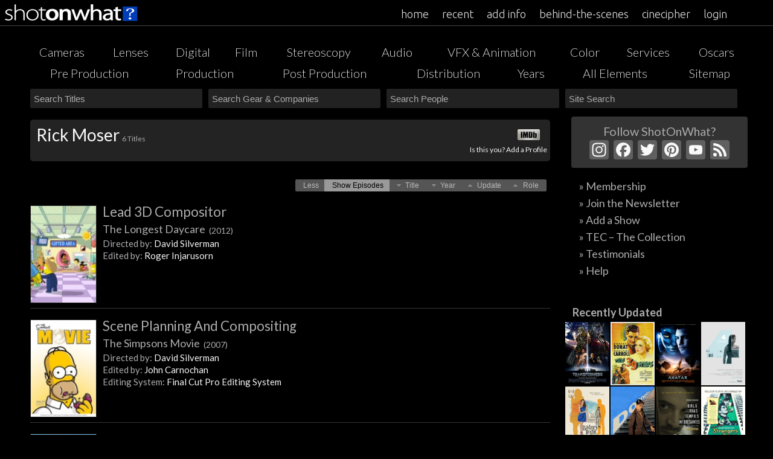

--- FILE ---
content_type: text/html; charset=UTF-8
request_url: https://shotonwhat.com/o/124269/rick-moser
body_size: 32571
content:
<!DOCTYPE html>
<html xmlns="http://www.w3.org/1999/xhtml" lang="en-US" >
<head prefix="og: http://ogp.me/ns#">
<meta name="viewport" content="width=device-width, initial-scale=1" >
<meta http-equiv="Content-Type" content="text/html; charset=UTF-8" >
<meta property="fb:app_id" content="309264099163405" >
<meta name="p:domain_verify" content="6d8304584301a3be31475369e9b73049"/>
<link rel="icon" href="/favicon.ico?v=7" >
<link rel="icon" type="image/x-png" href="/favicon.png?v=7" >
<link rel="apple-touch-icon-precomposed" href="/apple-touch-icon-precomposed.png" >
<link rel="stylesheet" type="text/css" href="https://fonts.googleapis.com/css?family=Ubuntu:300,400,500" >
<link rel="stylesheet" type="text/css" href="https://fonts.googleapis.com/css?family=Lato:100,300,400,700" >
<link rel="stylesheet" type="text/css" href="https://fonts.googleapis.com/css?family=Special+Elite" >
<link rel="stylesheet" type="text/css" href="https://fonts.googleapis.com/css?family=Cousine" >
<link rel="stylesheet" type="text/css" href="https://fonts.googleapis.com/css?family=Montserrat" >
<link rel="stylesheet" type="text/css" href="https://fonts.googleapis.com/css?family=Raleway" >
<title>Rick Moser  &#187;  ShotOnWhat? Movies &amp; Television</title><link rel="canonical" href="https://shotonwhat.com/o/124269/rick-moser"/><meta property="og:url" content="https://shotonwhat.com/o/124269/rick-moser"/><meta property="og:title" content="Rick Moser"/><meta name="og:description" content="Rick Moser -  'The Simpsons' Bart vs. Itchy & Scratchy, 'The Simpsons' E My Sports, 'The Simpsons' 101 Mitigations, 'The Simpsons' The Girl on the Bus, 'The Simpsons' Mad About the Toy, 'The Simpsons' I'm Dancing - The Motion Picture & Television Technical Database" /><meta name="description" content="Rick Moser -  'The Simpsons' Bart vs. Itchy & Scratchy, 'The Simpsons' E My Sports, 'The Simpsons' 101 Mitigations, 'The Simpsons' The Girl on the Bus, 'The Simpsons' Mad About the Toy, 'The Simpsons' I'm Dancing - The Motion Picture & Television Technical Database" />
				<script type="text/javascript">
					var bhittani_plugin_kksr_js = {"nonce":"57cca37674","grs":true,"ajaxurl":"https:\/\/shotonwhat.com\/c\/wp-admin\/admin-ajax.php","func":"kksr_ajax","msg":"Rate It","fuelspeed":100,"thankyou":"Thank you!","error_msg":"An error occurred","tooltip":"0","tooltips":[{"tip":"","color":"#ffffff"},{"tip":"","color":"#ffffff"},{"tip":"","color":"#ffffff"},{"tip":"","color":"#ffffff"},{"tip":"","color":"#ffffff"}]};
				</script>
				<meta name='robots' content='max-image-preview:large' />

<!-- Google Tag Manager for WordPress by gtm4wp.com -->
<script data-cfasync="false" data-pagespeed-no-defer>
	var gtm4wp_datalayer_name = "dataLayer";
	var dataLayer = dataLayer || [];

	const gtm4wp_scrollerscript_debugmode         = false;
	const gtm4wp_scrollerscript_callbacktime      = 100;
	const gtm4wp_scrollerscript_readerlocation    = 150;
	const gtm4wp_scrollerscript_contentelementid  = "container";
	const gtm4wp_scrollerscript_scannertime       = 60;
</script>
<!-- End Google Tag Manager for WordPress by gtm4wp.com --><link rel='dns-prefetch' href='//ajax.googleapis.com' />
<link rel='dns-prefetch' href='//static.addtoany.com' />
<link rel='dns-prefetch' href='//www.google.com' />
<link rel='stylesheet' id='dashicons-css' href='https://shotonwhat.com/c/wp-includes/css/dashicons.min.css?ver=6.4.2' type='text/css' media='all' />
<link rel='stylesheet' id='thickbox-css' href='https://shotonwhat.com/c/wp-includes/js/thickbox/thickbox.css?ver=6.4.2' type='text/css' media='all' />
<link rel='stylesheet' id='wp-block-library-css' href='https://shotonwhat.com/c/wp-includes/css/dist/block-library/style.min.css?ver=6.4.2' type='text/css' media='all' />
<style id='classic-theme-styles-inline-css' type='text/css'>
/*! This file is auto-generated */
.wp-block-button__link{color:#fff;background-color:#32373c;border-radius:9999px;box-shadow:none;text-decoration:none;padding:calc(.667em + 2px) calc(1.333em + 2px);font-size:1.125em}.wp-block-file__button{background:#32373c;color:#fff;text-decoration:none}
</style>
<style id='global-styles-inline-css' type='text/css'>
body{--wp--preset--color--black: #000000;--wp--preset--color--cyan-bluish-gray: #abb8c3;--wp--preset--color--white: #ffffff;--wp--preset--color--pale-pink: #f78da7;--wp--preset--color--vivid-red: #cf2e2e;--wp--preset--color--luminous-vivid-orange: #ff6900;--wp--preset--color--luminous-vivid-amber: #fcb900;--wp--preset--color--light-green-cyan: #7bdcb5;--wp--preset--color--vivid-green-cyan: #00d084;--wp--preset--color--pale-cyan-blue: #8ed1fc;--wp--preset--color--vivid-cyan-blue: #0693e3;--wp--preset--color--vivid-purple: #9b51e0;--wp--preset--gradient--vivid-cyan-blue-to-vivid-purple: linear-gradient(135deg,rgba(6,147,227,1) 0%,rgb(155,81,224) 100%);--wp--preset--gradient--light-green-cyan-to-vivid-green-cyan: linear-gradient(135deg,rgb(122,220,180) 0%,rgb(0,208,130) 100%);--wp--preset--gradient--luminous-vivid-amber-to-luminous-vivid-orange: linear-gradient(135deg,rgba(252,185,0,1) 0%,rgba(255,105,0,1) 100%);--wp--preset--gradient--luminous-vivid-orange-to-vivid-red: linear-gradient(135deg,rgba(255,105,0,1) 0%,rgb(207,46,46) 100%);--wp--preset--gradient--very-light-gray-to-cyan-bluish-gray: linear-gradient(135deg,rgb(238,238,238) 0%,rgb(169,184,195) 100%);--wp--preset--gradient--cool-to-warm-spectrum: linear-gradient(135deg,rgb(74,234,220) 0%,rgb(151,120,209) 20%,rgb(207,42,186) 40%,rgb(238,44,130) 60%,rgb(251,105,98) 80%,rgb(254,248,76) 100%);--wp--preset--gradient--blush-light-purple: linear-gradient(135deg,rgb(255,206,236) 0%,rgb(152,150,240) 100%);--wp--preset--gradient--blush-bordeaux: linear-gradient(135deg,rgb(254,205,165) 0%,rgb(254,45,45) 50%,rgb(107,0,62) 100%);--wp--preset--gradient--luminous-dusk: linear-gradient(135deg,rgb(255,203,112) 0%,rgb(199,81,192) 50%,rgb(65,88,208) 100%);--wp--preset--gradient--pale-ocean: linear-gradient(135deg,rgb(255,245,203) 0%,rgb(182,227,212) 50%,rgb(51,167,181) 100%);--wp--preset--gradient--electric-grass: linear-gradient(135deg,rgb(202,248,128) 0%,rgb(113,206,126) 100%);--wp--preset--gradient--midnight: linear-gradient(135deg,rgb(2,3,129) 0%,rgb(40,116,252) 100%);--wp--preset--font-size--small: 13px;--wp--preset--font-size--medium: 20px;--wp--preset--font-size--large: 36px;--wp--preset--font-size--x-large: 42px;--wp--preset--spacing--20: 0.44rem;--wp--preset--spacing--30: 0.67rem;--wp--preset--spacing--40: 1rem;--wp--preset--spacing--50: 1.5rem;--wp--preset--spacing--60: 2.25rem;--wp--preset--spacing--70: 3.38rem;--wp--preset--spacing--80: 5.06rem;--wp--preset--shadow--natural: 6px 6px 9px rgba(0, 0, 0, 0.2);--wp--preset--shadow--deep: 12px 12px 50px rgba(0, 0, 0, 0.4);--wp--preset--shadow--sharp: 6px 6px 0px rgba(0, 0, 0, 0.2);--wp--preset--shadow--outlined: 6px 6px 0px -3px rgba(255, 255, 255, 1), 6px 6px rgba(0, 0, 0, 1);--wp--preset--shadow--crisp: 6px 6px 0px rgba(0, 0, 0, 1);}:where(.is-layout-flex){gap: 0.5em;}:where(.is-layout-grid){gap: 0.5em;}body .is-layout-flow > .alignleft{float: left;margin-inline-start: 0;margin-inline-end: 2em;}body .is-layout-flow > .alignright{float: right;margin-inline-start: 2em;margin-inline-end: 0;}body .is-layout-flow > .aligncenter{margin-left: auto !important;margin-right: auto !important;}body .is-layout-constrained > .alignleft{float: left;margin-inline-start: 0;margin-inline-end: 2em;}body .is-layout-constrained > .alignright{float: right;margin-inline-start: 2em;margin-inline-end: 0;}body .is-layout-constrained > .aligncenter{margin-left: auto !important;margin-right: auto !important;}body .is-layout-constrained > :where(:not(.alignleft):not(.alignright):not(.alignfull)){max-width: var(--wp--style--global--content-size);margin-left: auto !important;margin-right: auto !important;}body .is-layout-constrained > .alignwide{max-width: var(--wp--style--global--wide-size);}body .is-layout-flex{display: flex;}body .is-layout-flex{flex-wrap: wrap;align-items: center;}body .is-layout-flex > *{margin: 0;}body .is-layout-grid{display: grid;}body .is-layout-grid > *{margin: 0;}:where(.wp-block-columns.is-layout-flex){gap: 2em;}:where(.wp-block-columns.is-layout-grid){gap: 2em;}:where(.wp-block-post-template.is-layout-flex){gap: 1.25em;}:where(.wp-block-post-template.is-layout-grid){gap: 1.25em;}.has-black-color{color: var(--wp--preset--color--black) !important;}.has-cyan-bluish-gray-color{color: var(--wp--preset--color--cyan-bluish-gray) !important;}.has-white-color{color: var(--wp--preset--color--white) !important;}.has-pale-pink-color{color: var(--wp--preset--color--pale-pink) !important;}.has-vivid-red-color{color: var(--wp--preset--color--vivid-red) !important;}.has-luminous-vivid-orange-color{color: var(--wp--preset--color--luminous-vivid-orange) !important;}.has-luminous-vivid-amber-color{color: var(--wp--preset--color--luminous-vivid-amber) !important;}.has-light-green-cyan-color{color: var(--wp--preset--color--light-green-cyan) !important;}.has-vivid-green-cyan-color{color: var(--wp--preset--color--vivid-green-cyan) !important;}.has-pale-cyan-blue-color{color: var(--wp--preset--color--pale-cyan-blue) !important;}.has-vivid-cyan-blue-color{color: var(--wp--preset--color--vivid-cyan-blue) !important;}.has-vivid-purple-color{color: var(--wp--preset--color--vivid-purple) !important;}.has-black-background-color{background-color: var(--wp--preset--color--black) !important;}.has-cyan-bluish-gray-background-color{background-color: var(--wp--preset--color--cyan-bluish-gray) !important;}.has-white-background-color{background-color: var(--wp--preset--color--white) !important;}.has-pale-pink-background-color{background-color: var(--wp--preset--color--pale-pink) !important;}.has-vivid-red-background-color{background-color: var(--wp--preset--color--vivid-red) !important;}.has-luminous-vivid-orange-background-color{background-color: var(--wp--preset--color--luminous-vivid-orange) !important;}.has-luminous-vivid-amber-background-color{background-color: var(--wp--preset--color--luminous-vivid-amber) !important;}.has-light-green-cyan-background-color{background-color: var(--wp--preset--color--light-green-cyan) !important;}.has-vivid-green-cyan-background-color{background-color: var(--wp--preset--color--vivid-green-cyan) !important;}.has-pale-cyan-blue-background-color{background-color: var(--wp--preset--color--pale-cyan-blue) !important;}.has-vivid-cyan-blue-background-color{background-color: var(--wp--preset--color--vivid-cyan-blue) !important;}.has-vivid-purple-background-color{background-color: var(--wp--preset--color--vivid-purple) !important;}.has-black-border-color{border-color: var(--wp--preset--color--black) !important;}.has-cyan-bluish-gray-border-color{border-color: var(--wp--preset--color--cyan-bluish-gray) !important;}.has-white-border-color{border-color: var(--wp--preset--color--white) !important;}.has-pale-pink-border-color{border-color: var(--wp--preset--color--pale-pink) !important;}.has-vivid-red-border-color{border-color: var(--wp--preset--color--vivid-red) !important;}.has-luminous-vivid-orange-border-color{border-color: var(--wp--preset--color--luminous-vivid-orange) !important;}.has-luminous-vivid-amber-border-color{border-color: var(--wp--preset--color--luminous-vivid-amber) !important;}.has-light-green-cyan-border-color{border-color: var(--wp--preset--color--light-green-cyan) !important;}.has-vivid-green-cyan-border-color{border-color: var(--wp--preset--color--vivid-green-cyan) !important;}.has-pale-cyan-blue-border-color{border-color: var(--wp--preset--color--pale-cyan-blue) !important;}.has-vivid-cyan-blue-border-color{border-color: var(--wp--preset--color--vivid-cyan-blue) !important;}.has-vivid-purple-border-color{border-color: var(--wp--preset--color--vivid-purple) !important;}.has-vivid-cyan-blue-to-vivid-purple-gradient-background{background: var(--wp--preset--gradient--vivid-cyan-blue-to-vivid-purple) !important;}.has-light-green-cyan-to-vivid-green-cyan-gradient-background{background: var(--wp--preset--gradient--light-green-cyan-to-vivid-green-cyan) !important;}.has-luminous-vivid-amber-to-luminous-vivid-orange-gradient-background{background: var(--wp--preset--gradient--luminous-vivid-amber-to-luminous-vivid-orange) !important;}.has-luminous-vivid-orange-to-vivid-red-gradient-background{background: var(--wp--preset--gradient--luminous-vivid-orange-to-vivid-red) !important;}.has-very-light-gray-to-cyan-bluish-gray-gradient-background{background: var(--wp--preset--gradient--very-light-gray-to-cyan-bluish-gray) !important;}.has-cool-to-warm-spectrum-gradient-background{background: var(--wp--preset--gradient--cool-to-warm-spectrum) !important;}.has-blush-light-purple-gradient-background{background: var(--wp--preset--gradient--blush-light-purple) !important;}.has-blush-bordeaux-gradient-background{background: var(--wp--preset--gradient--blush-bordeaux) !important;}.has-luminous-dusk-gradient-background{background: var(--wp--preset--gradient--luminous-dusk) !important;}.has-pale-ocean-gradient-background{background: var(--wp--preset--gradient--pale-ocean) !important;}.has-electric-grass-gradient-background{background: var(--wp--preset--gradient--electric-grass) !important;}.has-midnight-gradient-background{background: var(--wp--preset--gradient--midnight) !important;}.has-small-font-size{font-size: var(--wp--preset--font-size--small) !important;}.has-medium-font-size{font-size: var(--wp--preset--font-size--medium) !important;}.has-large-font-size{font-size: var(--wp--preset--font-size--large) !important;}.has-x-large-font-size{font-size: var(--wp--preset--font-size--x-large) !important;}
.wp-block-navigation a:where(:not(.wp-element-button)){color: inherit;}
:where(.wp-block-post-template.is-layout-flex){gap: 1.25em;}:where(.wp-block-post-template.is-layout-grid){gap: 1.25em;}
:where(.wp-block-columns.is-layout-flex){gap: 2em;}:where(.wp-block-columns.is-layout-grid){gap: 2em;}
.wp-block-pullquote{font-size: 1.5em;line-height: 1.6;}
</style>
<link rel='stylesheet' id='bhittani_plugin_kksr-css' href='https://shotonwhat.com/c/wp-content/plugins/kk-star-ratings/css.css?ver=2.4' type='text/css' media='all' />
<link rel='stylesheet' id='ajax-sorting-style-css' href='https://shotonwhat.com/c/wp-content/plugins/sow_ajax-sorting/css/ajax-sorting.css?ver=6.4.2' type='text/css' media='all' />
<link rel='stylesheet' id='bpopup-css' href='https://shotonwhat.com/c/wp-content/plugins/sow_brands/bpopup/bpopup.css?ver=6.4.2' type='text/css' media='all' />
<link rel='stylesheet' id='sumoselect-css' href='https://shotonwhat.com/c/wp-content/plugins/sow_brands/ddl/sumoselect.css?ver=6.4.2' type='text/css' media='all' />
<link rel='stylesheet' id='sow_brands-css' href='https://shotonwhat.com/c/wp-content/plugins/sow_brands/css/sow_brands.css?ver=6.4.2' type='text/css' media='all' />
<link rel='stylesheet' id='jquery_ui_core_css-css' href='https://shotonwhat.com/c/wp-content/plugins/sow_custom_addon/css/jquery-ui.css?ver=6.4.2' type='text/css' media='all' />
<link rel='stylesheet' id='sow-oscars-section-css' href='https://shotonwhat.com/c/wp-content/plugins/sow_oscars_section/css/sow-oscars-section.css?ver=6.4.2' type='text/css' media='all' />
<link rel='stylesheet' id='shotonwhat-screen-css' href='https://shotonwhat.com/c/wp-content/themes/shotonwhat/css/screen.css?ver=6.4.2' type='text/css' media='all' />
<link rel='stylesheet' id='shotonwhat-css' href='https://shotonwhat.com/c/wp-content/themes/shotonwhat/style.css?ver=6.4.2' type='text/css' media='all' />
<link rel='stylesheet' id='shotonwhat-mobile-css' href='https://shotonwhat.com/c/wp-content/themes/shotonwhat/css/style-m.css?ver=6.4.2' type='text/css' media='all' />
<link rel='stylesheet' id='sortwrapper-css' href='https://shotonwhat.com/c/wp-content/themes/shotonwhat/css/sortwrapper.css?ver=6.4.2' type='text/css' media='all' />
<link rel='stylesheet' id='shotonwhat-menu-css' href='https://shotonwhat.com/c/wp-content/themes/shotonwhat/css/swmenu-bw.css?ver=6.4.2' type='text/css' media='all' />
<link rel='stylesheet' id='trunk-css' href='https://shotonwhat.com/c/wp-content/themes/shotonwhat/css/trunk.css?ver=6.4.2' type='text/css' media='all' />
<link rel='stylesheet' id='genericons-css' href='https://shotonwhat.com/c/wp-content/themes/shotonwhat/css/genericons.css?ver=6.4.2' type='text/css' media='all' />
<link rel='stylesheet' id='tscrollcss-css' href='https://shotonwhat.com/c/wp-content/themes/shotonwhat/css/jquery.mThumbnailScroller.css?ver=6.4.2' type='text/css' media='all' />
<link rel='stylesheet' id='branded-style-css' href='https://shotonwhat.com/c/wp-content/plugins/sow_brands/css/branded-fields.css?ver=6.4.2' type='text/css' media='all' />
<link rel='stylesheet' id='addtoany-css' href='https://shotonwhat.com/c/wp-content/plugins/add-to-any/addtoany.min.css?ver=1.16' type='text/css' media='all' />
<style id='addtoany-inline-css' type='text/css'>
@media screen and (max-width:980px){
.a2a_floating_style.a2a_vertical_style{display:none;}
}
</style>
<script type="text/javascript" src="https://shotonwhat.com/c/wp-includes/js/jquery/jquery.min.js?ver=3.7.1" id="jquery-core-js"></script>
<script type="text/javascript" src="https://shotonwhat.com/c/wp-includes/js/jquery/jquery-migrate.min.js?ver=3.4.1" id="jquery-migrate-js"></script>
<script type="text/javascript" id="jquery-ui-js-extra">
/* <![CDATA[ */
jQuery(document).ready(function(){
                          jQuery.suggestion_vars = {
                               plus: "<img alt='' src='https://shotonwhat.com/c/wp-content/themes/shotonwhat/images/toggle-plus_s.png' />",
                               minus: "<img alt='' src='https://shotonwhat.com/c/wp-content/themes/shotonwhat/images/toggle-minus_s.png' />",
                               lookup_url: "/c/wp-content/plugins/sow_collector/imdb_search/lookup.php",
                               people_lookup_url: "https://shotonwhat.com/c/wp-content/themes/shotonwhat/people_lookup.php",
                               search_lookup_url: "/c/wp-content/plugins/sow_collector/imdb_search/search_lookup.php",
							   search_terms_lookup_url: "/c/wp-content/plugins/sow_collector/imdb_search/search_terms_lookup.php",
                               def_title: "[Type here for the Title you would like to add]",
                               img_url: "/c/wp-content/plugins/sow_collector/imdb_search/movie_cover.php",
                               submit_confirmation: "",
                               submit_failure: "",
                               search_title_text: "Add New Title  |  ShotOnWhat?"
                           };
                    });
/* ]]> */
</script>
<script type="text/javascript" src="https://ajax.googleapis.com/ajax/libs/jqueryui/1.9.2/jquery-ui.min.js?ver=6.4.2" id="jquery-ui-js"></script>
<script type="text/javascript" id="addtoany-core-js-before">
/* <![CDATA[ */
window.a2a_config=window.a2a_config||{};a2a_config.callbacks=[];a2a_config.overlays=[];a2a_config.templates={};
a2a_config.icon_color="#606060,#f9f9f9";
/* ]]> */
</script>
<script type="text/javascript" async src="https://static.addtoany.com/menu/page.js" id="addtoany-core-js"></script>
<script type="text/javascript" async src="https://shotonwhat.com/c/wp-content/plugins/add-to-any/addtoany.min.js?ver=1.1" id="addtoany-jquery-js"></script>
<script type="text/javascript" src="https://shotonwhat.com/c/wp-content/plugins/kk-star-ratings/js.min.js?ver=2.4" id="bhittani_plugin_kksr_js-js"></script>
<script type="text/javascript" src="https://shotonwhat.com/c/wp-content/plugins/sow_ajax-sorting/js/ajax-people-sorting.js?ver=6.4.2" id="ajax-sorting-script-js"></script>
<script type="text/javascript" src="https://shotonwhat.com/c/wp-content/plugins/sow_ajax-sorting/js/js.cookie.js?ver=6.4.2" id="ajax-sorting-script-js-cookie-js"></script>
<script type="text/javascript" src="https://shotonwhat.com/c/wp-content/plugins/sow_brands/bpopup/bpopup.js?ver=6.4.2" id="bpopup-js"></script>
<script type="text/javascript" src="https://shotonwhat.com/c/wp-content/plugins/sow_brands/ddl/jquery.sumoselect.js?ver=6.4.2" id="jquery.sumoselect.min-js"></script>
<script type="text/javascript" src="https://shotonwhat.com/c/wp-content/plugins/sow_custom_addon/js/sow_search.js?ver=6.4.2" id="sow_search-js"></script>
<script type="text/javascript" src="https://www.google.com/recaptcha/api.js?render=6LfZySojAAAAANCLUd3KTXmszWG4zBpI0RHKY8uS" id="recaptcha_js-js"></script>
<script type="text/javascript" src="https://shotonwhat.com/c/wp-content/plugins/duracelltomi-google-tag-manager/dist/js/analytics-talk-content-tracking.js?ver=1.20.2" id="gtm4wp-scroll-tracking-js"></script>
<script type="text/javascript" id="utils-js-extra">
/* <![CDATA[ */
var userSettings = {"url":"\/","uid":"0","time":"1769908449","secure":"1"};
/* ]]> */
</script>
<script type="text/javascript" src="https://shotonwhat.com/c/wp-includes/js/utils.min.js?ver=6.4.2" id="utils-js"></script>
<script type="text/javascript" id="uf-frontend-scripts-js-extra">
/* <![CDATA[ */
var uf_vars = {"strength_indicator":"Strength indicator","very_weak":"Very weak","weak":"Weak","medium":"Medium","strong":"Strong","mismatch":"Mismatch"};
/* ]]> */
</script>
<script type="text/javascript" src="https://shotonwhat.com/c/wp-content/plugins/user-frontend/inc/../js/password.dev.js?ver=6.4.2" id="uf-frontend-scripts-js"></script>
<script type="text/javascript" src="https://shotonwhat.com/c/wp-content/themes/shotonwhat/js/jquery.ui.touch-punch.min.js?ver=1.1.0" id="touch-punch-js"></script>
<script type="text/javascript" src="https://shotonwhat.com/c/wp-content/themes/shotonwhat/js/trunk.js?ver=1.1.0" id="trunk-js"></script>
<script type="text/javascript" src="https://shotonwhat.com/c/wp-content/themes/shotonwhat/js/password.js?ver=1.0.0" id="password-js"></script>
<script type="text/javascript" src="https://shotonwhat.com/c/wp-content/themes/shotonwhat/js/jquery.mThumbnailScroller.js?ver=1.0.0" id="tscroll-js"></script>
<script type="text/javascript" src="https://shotonwhat.com/c/wp-content/themes/shotonwhat/js/jquery.popupoverlay.js?ver=1.0.0" id="tpopup-js"></script>
<script type="text/javascript" src="https://shotonwhat.com/c/wp-content/themes/shotonwhat/js/misc.js?ver=1.1.0" id="misc-js"></script>
<script type="text/javascript" src="https://shotonwhat.com/c/wp-content/themes/shotonwhat/js/stupidtable.js?ver=1.1.0" id="tablesort-js"></script>
<script type="text/javascript" src="https://shotonwhat.com/c/wp-content/themes/shotonwhat/js/freewall.js?ver=1.0.0" id="freewall-js"></script>
<link rel="EditURI" type="application/rsd+xml" title="RSD" href="https://shotonwhat.com/c/xmlrpc.php?rsd" />

<style>.kk-star-ratings { width:70px; }.kk-star-ratings .kksr-stars a { width:14px; }.kk-star-ratings .kksr-stars, .kk-star-ratings .kksr-stars .kksr-fuel, .kk-star-ratings .kksr-stars a { height:14px; }.kk-star-ratings .kksr-star.gray { background-image: url(https://shotonwhat.com/c/wp-content/plugins/kk-star-ratings/gray.png); }.kk-star-ratings .kksr-star.yellow { background-image: url(https://shotonwhat.com/c/wp-content/plugins/kk-star-ratings/yellow.png); }.kk-star-ratings .kksr-star.orange { background-image: url(https://shotonwhat.com/c/wp-content/plugins/kk-star-ratings/orange.png); }</style><script type="text/javascript">
var ajaxurl = 'https://shotonwhat.com/c/wp-admin/admin-ajax.php';
</script>

<!-- Google Tag Manager for WordPress by gtm4wp.com -->
<!-- GTM Container placement set to automatic -->
<script data-cfasync="false" data-pagespeed-no-defer>
	var dataLayer_content = {"siteID":0,"siteName":"","visitorLoginState":"logged-out","pageTitle":"","browserName":"","browserVersion":"","browserEngineName":"","browserEngineVersion":"","osName":"","osVersion":"","deviceType":"bot","deviceManufacturer":"","deviceModel":""};
	dataLayer.push( dataLayer_content );
</script>
<script data-cfasync="false">
(function(w,d,s,l,i){w[l]=w[l]||[];w[l].push({'gtm.start':
new Date().getTime(),event:'gtm.js'});var f=d.getElementsByTagName(s)[0],
j=d.createElement(s),dl=l!='dataLayer'?'&l='+l:'';j.async=true;j.src=
'//www.googletagmanager.com/gtm.js?id='+i+dl;f.parentNode.insertBefore(j,f);
})(window,document,'script','dataLayer','GTM-PJK9MNP');
</script>
<!-- End Google Tag Manager for WordPress by gtm4wp.com --><!-- ## NXS/OG ## --><!-- ## NXSOGTAGS ## --><!-- ## NXS/OG ## -->
<script type="application/javascript">
function toggle2(showHideDiv, switchTextDiv) {
	var ele = document.getElementById(showHideDiv);
	var text = document.getElementById(switchTextDiv);
	if(ele.style.display == "block") {
    		ele.style.display = "none";
		text.innerHTML = "<img alt='Plus' src='https://shotonwhat.com/c/wp-content/themes/shotonwhat/images/toggle-plus.png'/>";
  	}
	else {
		ele.style.display = "block";
		text.innerHTML = "<img alt='Minus' src='https://shotonwhat.com/c/wp-content/themes/shotonwhat/images/toggle-minus.png'/>";
	}
};
</script>
<script type="application/javascript">
function toggle3(showHideDiv, switchTextDiv) {
	var ele = document.getElementById(showHideDiv);
	var text = document.getElementById(switchTextDiv);
	if(ele.style.display == "block") {
    		ele.style.display = "none";
		text.innerHTML = "<img alt='Help' src='https://shotonwhat.com/c/wp-content/themes/shotonwhat/images/help_icon.jpg'/>";
  	}
	else {
		ele.style.display = "block";
		text.innerHTML = "<img alt='Minus' src='https://shotonwhat.com/c/wp-content/themes/shotonwhat/images/toggle-minus.png'/>";
	}
};
</script>
<script type="text/javascript">
//twitter
//!function(d,s,id){var js,fjs=d.getElementsByTagName(s)[0];if(!d.getElementById(id)){js=d.createElement(s);js.id=id;js.src="//platform.twitter.com/widgets.js";fjs.parentNode.insertBefore(js,fjs);}}(document,"script","twitter-wjs");
</script>
	
    

</head>
<body>
<!-- GTM Container placement set to automatic -->
<!-- Google Tag Manager (noscript) -->
				<noscript><iframe src="https://www.googletagmanager.com/ns.html?id=GTM-PJK9MNP" height="0" width="0" style="display:none;visibility:hidden" aria-hidden="true"></iframe></noscript>
<!-- End Google Tag Manager (noscript) -->
<!--<div class="updates_top" style="background:#333;">
<a target="_blank" href="https://magazine.shotonwhat.com/product/shotonwhat-sustaining-member/"> Go Ad-Free </a>  -  <a target="_blank" href="https://www.gofundme.com/f/building-an-app-for-filmmakers-shotonwhatcom"> Contribute </a>  -  <a target="_blank" href="https://magazine.shotonwhat.com/category/shotonwhat-status/"> Status Updates </a>
</div>-->

<div id="masthead" ><!--class="wrapper"--> 
  <!-- logo -->
  <header class="site-header text-center">
    <div class="widehead">
      <div class="header-left"> <a  href="/" title="ShotOnWhat?" rel="home"> <img src="https://shotonwhat.com/c/wp-content/themes/shotonwhat/images/sow_logo_1.png" class="logo-image" alt="ShotOnWhat&#63;"/> </a> </div>
    </div>
  </header>
  <!-- responsive icons -->
  <div class="header-right" style="width:99%;"> 
    <!-- search icon -->
    <div class="search-wrap  nav_search">
      <div id="searchtab" style="float:right;  margin:10px 4px 0 10px;"> <img width="18" src="https://shotonwhat.com/c/wp-content/themes/shotonwhat/images/32search-icon-w.png" alt="Search" /> </div>
    </div>
    <!-- burger icon -->
    <div id="navToggle" class="burger"> <!--	Add "slideRight" class to items that move right when viewing Nav Drawer  --> 
      <span class="icon-bar"></span> <span class="icon-bar"></span> <span class="icon-bar"></span> </div>
  </div>
</div>
<nav class="slide sl_fixed" id="nav_menu">
  <ul class="slimmenu">
    <li><a href="/" title="ShotOnWhat&#63;">home</a></li>
    <li><a href="/recent" title="Recent Updates">recent</a></li>
    <li class="hide"><a href="/browse-index" title="Elements">elements</a></li>
    <li class="hide"><a href="/oscars" title="Oscars">oscars</a></li>
    <li class="hide"><a href="/year" title="Years">years</a></li>
    <li class="hide"><a href="/map" title="Sitemap">sitemap</a></li>
        <li><a href="/addinfo/" title="Update or Add a Title">add info</a> </li>
        <li><a href="https://onset.shotonwhat.com/" title="ShotOnSet!">behind-the-scenes</a></li>
    <li><a href="https://app.cinecipher.com/" title="cinecipher">cinecipher</a></li>
      
   <!--<li><a href="https://magazine.shotonwhat.com/a/shotonwhat-corporate-sponsorship/" title="Brands">promote your company</a></li>
    <li><a href="https://magazine.shotonwhat.com/help/" title="Help">help</a></li>-->
    <li><a href="/user-login/">login</a></li>  </ul>
</nav>
<div id="toppage"></div>
<div id="container" class="slide container">
<div id="wrapper">

<div class="span-24">

  <div class="div_sow_menu2">
    <ul class="sf-menu">
      <li ><a href="https://shotonwhat.com/browse-index/cameras">Cameras</a></li>
      <li ><a href="https://shotonwhat.com/browse-index/lenses">Lenses</a> </li>
      <li ><a href="https://shotonwhat.com/menu-index/digital">Digital</a> </li>
      <li ><a href="https://shotonwhat.com/menu-index/film">Film</a> </li>
      <li ><a href="https://shotonwhat.com/menu-index/stereoscopy">Stereoscopy</a> </li>
      <li ><a href="https://shotonwhat.com/menu-index/audio">Audio</a> </li>
      <li ><a href="https://shotonwhat.com/menu-index/vfx-animation">VFX &amp; Animation</a> </li>
      <li ><a href="https://shotonwhat.com/menu-index/color">Color</a> </li>
       <li ><a href="https://shotonwhat.com/menu-index/services">Services</a> </li>
       <li ><a href="https://shotonwhat.com/oscars">Oscars</a> </li>
    </ul>
  </div>
  <div class="div_sow_menu2">
    <ul class="sf-menu">
      <li ><a href="https://shotonwhat.com/menu-index/pre-production">Pre Production</a> </li>
      <li ><a href="https://shotonwhat.com/menu-index/production">Production</a> </li>
      <li ><a href="https://shotonwhat.com/menu-index/post-production">Post Production</a> </li>
      <li ><a href="https://shotonwhat.com/menu-index/distribution">Distribution</a> </li>
      <li ><a href="https://shotonwhat.com/year">Years</a> </li>
      <li ><a href="https://shotonwhat.com/browse-index">All Elements</a></li>
       <li ><a href="https://shotonwhat.com/map">Sitemap</a></li>
    </ul>
  </div>
</div>
<!--search panel-->
<div id="search_menubar_conteiner">
  <div class="search_menubar" id="search_menubar_static">
    <div> 
            <form id="sow_search_title" autocomplete="on" method="post" name="sow_search_title" >
            <div class="search_div">
            <p>
            <input type="text"  name="search_title" id="search_title" value="" />
            <input type="hidden" name="search_title_focus" id="search_title_focus" value="off" />
            <input type="hidden" name="search_title_text" id="search_title_text" value="Search Titles" />
            <input type="hidden" name="search_title_val" id="search_title_val" value="true" /><input type="hidden" name="search_title_w" id="search_title_w" value="true" />
            </p>
            </div>
            </form><script type="text/javascript">var search_title_callback = null;</script></div>
    <div> 
            <form id="sow_search_terms" autocomplete="on" method="post" name="sow_search_terms" >
            <div class="search_div">
            <p>
            <input type="text"  name="search_terms" id="search_terms" value="" />
            <input type="hidden" name="search_terms_focus" id="search_terms_focus" value="off" />
            <input type="hidden" name="search_terms_text" id="search_terms_text" value="Search Gear & Companies" />
            <input type="hidden" name="search_terms_val" id="search_terms_val" value="true" /><input type="hidden" name="search_terms_w" id="search_terms_w" value="true" />
            </p>
            </div>
            </form><script type="text/javascript">var search_terms_callback = null;</script></div>
    <div> 
            <form id="sow_search_people" autocomplete="on" method="post" name="sow_search_people" >
            <div class="search_div">
            <p>
            <input type="text"  name="search_people" id="search_people" value="" />
            <input type="hidden" name="search_people_focus" id="search_people_focus" value="off" />
            <input type="hidden" name="search_people_text" id="search_people_text" value="Search People" />
            <input type="hidden" name="search_people_val" id="search_people_val" value="true" /><input type="hidden" name="search_people_w" id="search_people_w" value="true" />
            </p>
            </div>
            </form><script type="text/javascript">var search_people_callback = null;</script></div>
    <div id="topsearch" class="topsearch">
       
<div id="search">
    <form method="get" id="searchform" action="https://shotonwhat.com/"> 
        <input type="text" value="Site Search" 
            name="s" id="s"  onblur="if (this.value == '')  {this.value = 'Site Search';}"  
            onfocus="if (this.value == 'Site Search') {this.value = '';}" />
        <!--input type="image" src="https://shotonwhat.com/c/wp-content/themes/shotonwhat/images/search.gif" alt="Search" style="border:0; vertical-align: top;" /--> 
    </form>
</div>
    </div>
  </div>
</div>
  
  
  

<div class="span-24" id="contentwrap">
  <div class="span-16">
  
       

    <div id="content" class="more_layout people">
      <div class="wrapper_branded span-16"><div style="margin-top:6px;width:99%; display:inline-block; vertical-align:top;"><div class="count" style="display:inline;"><h1 class="archlisttitle" style="display:inline;" >Rick Moser</h1>&nbsp;&nbsp;<span class="number">125</span> Titles</div>
<div style="float:right; display:inline-flex;">
                  <span style="float:right;margin:5px 5px 0 0;"><a rel="nofollow" target="_blank" title="Rick Moser at IMDb" class="imdb_icon" href="http://www.imdb.com/name/nm1808413/"></a></span>  </div>
<span class="" style="padding:0 0 0 10px;display:inline;float:left;width:80%;font-size:1.3em;"></span> <span class="" style="padding:0 0 0 10px;display:inline-block;"> </span>
</div>
<span style="float:right;margin:0 5px 0 0;"><a style="cursor:pointer;" class="reqlink_popu_open">Is this you? Add a Profile</a></span><div id="reqlink_popu" style="border:1px solid #acacac; width:350px;padding:10px; display:none;"><h4>You need to login or create an account to link to credits</h4><div class="user_login_block">
  <h3>
    Login  </h3>
    <form action="https://shotonwhat.com/user-action/?action=login" method="post">
        <input type="hidden" id="wp_uf_nonce_login" name="wp_uf_nonce_login" value="b6b538ace8" /><input type="hidden" name="_wp_http_referer" value="/o/124269/rick-moser" />     <input type="hidden" name="redirect_to" value="https://shotonwhat.com/o/124269/rick-moser">    <div>
      <label for="user_login">
        Username      </label>
    </div>
    <div style="margin-bottom:5px;">
      <input type="text" name="user_login" id="user_login">
    </div>
    <div>
      <label for="user_pass">
        Password      </label>
    </div>
    <div style="margin-bottom:5px;">
      <input type="password" name="user_pass" id="user_pass">
    </div>
        <div style="margin-bottom:5px;">
      <label for="rememberme">
        <input type="checkbox" name="rememberme" id="rememberme">
        Remember      </label>
      <input type="submit" name="submit" id="submit" value="Submit">
          </div>
    <div style="display:inline-block;margin-top:10px;"> <a href="https://shotonwhat.com/user-forgot-password/">
      Forgot Password?      </a> </div>
      </form>
</div>
<div style="width:45%; border:0px solid #333; display:inline-block;">
<div style="text-align:center">
<h3>Don't have an account yet? </h3>
<div class="reg_link"><a href="https://shotonwhat.com/user-register/">Join Now</a></div></div></div></div><script>
            jQuery('#reqlink_popu').popup({
  				opacity: 0.98,
  				transition: 'all 0.35s',
                scrolllock: true,
				detach: true
			});
			</script>
<div class="demo_reel" id="demo_reel">
  </div>  <script>
            jQuery('#demo_reel').popup({
  				opacity: 0.98,
  				transition: 'all 0.35s',
                scrolllock: true,
				detach: true
			});
			</script> 
</div>
<!-- end span-16 -->


<div class="sortwrapper" style="margin:10px;"> <div data-action="get_people_items" id="people_page"  data-people-id="124269" class="clearfix"><input type="radio" class="not-triangle" id="more_less" name="radio" data-data="Less" data-status="more"  /><label for="more_less" class="not-triangle">More</label><script type="text/javascript">jQuery(document).ready(function() {
                var camState = Cookies.get("camState");
                if (camState == "show") {
                    jQuery("#more_less").click();
                } 
				
				//Default is show!
                if (typeof camState === "undefined") {
                    jQuery("#more_less").click();
                }
            });</script><input type="radio" class="not-triangle" id="more_less_episodes" name="radio" data-data="Show Episodes" data-status="more"  /><label for="more_less_episodes" class="not-triangle">Hide Episodes</label><script type="text/javascript">jQuery(document).ready(function() {
                var episodesState = Cookies.get("episodesState");
                if (episodesState == "show") {
                    jQuery("#more_less_episodes").click();
                } else {
                    jQuery("#more_less_episodes").click();
                    jQuery("#more_less_episodes").click();
                }
                //Default is hidden!
                if (typeof episodesState === "undefined") {
                    jQuery("#more_less_episodes").click();
                }
            });</script><input type="radio" id="sort_by_title" name="radio"  /><label data-orderby="title" data-order="ASC" for="sort_by_title">Title</label><input type="radio" id="sort_by_date" name="radio" /><label data-orderby="date" data-order="ASC" for="sort_by_date">Year</label><input type="radio" id="sort_by_update" name="radio" /><label data-orderby="update" data-order="DESC" for="sort_by_update">Update</label><input type="radio" id="sort_by_role" name="radio" /><label data-orderby="role" data-order="DESC" for="sort_by_role">Role</label></div><div class="clearfix"></div> </div>
<div class="clear"></div>
<div id='posts' class="hide-episodes">
      
<div class="post-160042 post type-post status-publish format-standard category-movies episode" id="post-160042" >
  <div class="entry clearfix">
    <div class="span-3">
      <div class="postimageidx showimg" >
                <a href="https://shotonwhat.com/the-simpsons-mad-about-the-toy-2019" rel="bookmark" > <img class='showimg' height='160'  width='108' alt="&quot;The Simpsons&quot; Mad About the Toy | ShotOnWhat?" title="Details for &quot;The Simpsons&quot; Mad About the Toy" src="/images/8730984-small.jpg" /> </a> </div>
    </div>
    <div class="span-13">
    
    <h3 style="margin-bottom: .3em;">Digital Compositor</h3>      <h4 class="peopletitle" style="margin-bottom:3px;"> <a href="https://shotonwhat.com/the-simpsons-mad-about-the-toy-2019" rel="bookmark" title="&#39;The Simpsons&#39; Mad About the Toy">&#39;The Simpsons&#39; Mad About the Toy&nbsp;&nbsp;<span class="titleyear">(2019)</span>
                  
          
          
        </a></h4>
        
        
      <div class="type"><a href="https://shotonwhat.com/production-category/television-episode" rel="tag">Television Episode</a></div> <div class="directors showcam"><span class="indexpeopletitle">Directed by: </span><a href="/o/766992/rob-oliver">Rob Oliver</a>, <a href="/o/766982/mike-b-anderson">Mike B. Anderson</a></div><div class="showcam"><span class="indexpeopletitle">Edited by: </span><a href="/o/921928/don-barrozo">Don Barrozo</a>, <a href="/o/272405/michael-bridge">Michael Bridge</a></div>  	</div>
  </div>
</div>
      
<div class="post-160043 post type-post status-publish format-standard category-movies episode" id="post-160043" >
  <div class="entry clearfix">
    <div class="span-3">
      <div class="postimageidx showimg" >
                <a href="https://shotonwhat.com/the-simpsons-the-girl-on-the-bus-2019" rel="bookmark" > <img class='showimg' height='160'  width='108' alt="&quot;The Simpsons&quot; The Girl on the Bus | ShotOnWhat?" title="Details for &quot;The Simpsons&quot; The Girl on the Bus" src="/images/8730994-small.jpg" /> </a> </div>
    </div>
    <div class="span-13">
    
    <h3 style="margin-bottom: .3em;">Digital Compositor</h3>      <h4 class="peopletitle" style="margin-bottom:3px;"> <a href="https://shotonwhat.com/the-simpsons-the-girl-on-the-bus-2019" rel="bookmark" title="&#39;The Simpsons&#39; The Girl on the Bus">&#39;The Simpsons&#39; The Girl on the Bus&nbsp;&nbsp;<span class="titleyear">(2019)</span>
                  
          
          
        </a></h4>
        
        
      <div class="type"><a href="https://shotonwhat.com/production-category/television-episode" rel="tag">Television Episode</a></div> <div class="directors showcam"><span class="indexpeopletitle">Directed by: </span><a href="/o/766984/chris-clements">Chris Clements</a>, <a href="/o/766982/mike-b-anderson">Mike B. Anderson</a></div><div class="showcam"><span class="indexpeopletitle">Edited by: </span><a href="/o/921928/don-barrozo">Don Barrozo</a>, <a href="/o/272405/michael-bridge">Michael Bridge</a></div>  	</div>
  </div>
</div>
      
<div class="post-160044 post type-post status-publish format-standard category-movies episode" id="post-160044" >
  <div class="entry clearfix">
    <div class="span-3">
      <div class="postimageidx showimg" >
                <a href="https://shotonwhat.com/the-simpsons-im-dancing-as-fat-as-i-can-2019" rel="bookmark" > <img class='showimg' height='160'  width='108' alt="&quot;The Simpsons&quot; I'm Dancing as Fat as I Can | ShotOnWhat?" title="Details for &quot;The Simpsons&quot; I'm Dancing as Fat as I Can" src="/images/8733696-small.jpg" /> </a> </div>
    </div>
    <div class="span-13">
    
    <h3 style="margin-bottom: .3em;">Digital Compositor</h3>      <h4 class="peopletitle" style="margin-bottom:3px;"> <a href="https://shotonwhat.com/the-simpsons-im-dancing-as-fat-as-i-can-2019" rel="bookmark" title="&#39;The Simpsons&#39; I&#039;m Dancing as Fat as I Can">&#39;The Simpsons&#39; I&#039;m Dancing as Fat as I Can&nbsp;&nbsp;<span class="titleyear">(2019)</span>
                  
          
          
        </a></h4>
        
        
      <div class="type"><a href="https://shotonwhat.com/production-category/television-episode" rel="tag">Television Episode</a></div> <div class="directors showcam"><span class="indexpeopletitle">Directed by: </span><a href="/o/921861/matthew-nastuk">Matthew Nastuk</a>, <a href="/o/766982/mike-b-anderson">Mike B. Anderson</a></div><div class="showcam"><span class="indexpeopletitle">Edited by: </span><a href="/o/921928/don-barrozo">Don Barrozo</a>, <a href="/o/272405/michael-bridge">Michael Bridge</a></div>  	</div>
  </div>
</div>
      
<div class="post-160045 post type-post status-publish format-standard category-movies episode" id="post-160045" >
  <div class="entry clearfix">
    <div class="span-3">
      <div class="postimageidx showimg" >
                <a href="https://shotonwhat.com/the-simpsons-the-clown-stays-in-the-picture-2019" rel="bookmark" > <img class='showimg' height='160'  width='108' alt="&quot;The Simpsons&quot; The Clown Stays in the Picture | ShotOnWhat?" title="Details for &quot;The Simpsons&quot; The Clown Stays in the Picture" src="/images/8733692-small.jpg" /> </a> </div>
    </div>
    <div class="span-13">
    
    <h3 style="margin-bottom: .3em;">Digital Compositor</h3>      <h4 class="peopletitle" style="margin-bottom:3px;"> <a href="https://shotonwhat.com/the-simpsons-the-clown-stays-in-the-picture-2019" rel="bookmark" title="&#39;The Simpsons&#39; The Clown Stays in the Picture">&#39;The Simpsons&#39; The Clown Stays in the Picture&nbsp;&nbsp;<span class="titleyear">(2019)</span>
                  
          
          
        </a></h4>
        
        
      <div class="type"><a href="https://shotonwhat.com/production-category/television-episode" rel="tag">Television Episode</a></div> <div class="directors showcam"><span class="indexpeopletitle">Directed by: </span><a href="/o/921862/timothy-bailey">Timothy Bailey</a>, <a href="/o/766982/mike-b-anderson">Mike B. Anderson</a></div><div class="showcam"><span class="indexpeopletitle">Edited by: </span><a href="/o/921928/don-barrozo">Don Barrozo</a>, <a href="/o/272405/michael-bridge">Michael Bridge</a></div>  	</div>
  </div>
</div>
      
<div class="post-160046 post type-post status-publish format-standard category-movies episode" id="post-160046" >
  <div class="entry clearfix">
    <div class="span-3">
      <div class="postimageidx showimg" >
                <a href="https://shotonwhat.com/the-simpsons-101-mitigations-2019" rel="bookmark" > <img class='showimg' height='160'  width='108' alt="&quot;The Simpsons&quot; 101 Mitigations | ShotOnWhat?" title="Details for &quot;The Simpsons&quot; 101 Mitigations" src="/images/8845304-small.jpg" /> </a> </div>
    </div>
    <div class="span-13">
    
    <h3 style="margin-bottom: .3em;">Digital Compositor</h3>      <h4 class="peopletitle" style="margin-bottom:3px;"> <a href="https://shotonwhat.com/the-simpsons-101-mitigations-2019" rel="bookmark" title="&#39;The Simpsons&#39; 101 Mitigations">&#39;The Simpsons&#39; 101 Mitigations&nbsp;&nbsp;<span class="titleyear">(2019)</span>
                  
          
          
        </a></h4>
        
        
      <div class="type"><a href="https://shotonwhat.com/production-category/television-episode" rel="tag">Television Episode</a></div> <div class="directors showcam"><span class="indexpeopletitle">Directed by: </span><a href="/o/766982/mike-b-anderson">Mike B. Anderson</a>, <a href="/o/623084/mark-kirkland">Mark Kirkland</a></div><div class="showcam"><span class="indexpeopletitle">Edited by: </span><a href="/o/921928/don-barrozo">Don Barrozo</a>, <a href="/o/272405/michael-bridge">Michael Bridge</a></div>  	</div>
  </div>
</div>
      
<div class="post-160047 post type-post status-publish format-standard category-movies episode" id="post-160047" >
  <div class="entry clearfix">
    <div class="span-3">
      <div class="postimageidx showimg" >
                <a href="https://shotonwhat.com/the-simpsons-i-want-you-shes-so-heavy-2019" rel="bookmark" > <img class='showimg' height='160'  width='108' alt="&quot;The Simpsons&quot; I Want You (She's So Heavy) | ShotOnWhat?" title="Details for &quot;The Simpsons&quot; I Want You (She's So Heavy)" src="/images/8733700-small.jpg" /> </a> </div>
    </div>
    <div class="span-13">
    
    <h3 style="margin-bottom: .3em;">Digital Compositor</h3>      <h4 class="peopletitle" style="margin-bottom:3px;"> <a href="https://shotonwhat.com/the-simpsons-i-want-you-shes-so-heavy-2019" rel="bookmark" title="&#39;The Simpsons&#39; I Want You (She&#039;s So Heavy)">&#39;The Simpsons&#39; I Want You (She&#039;s So Heavy)&nbsp;&nbsp;<span class="titleyear">(2019)</span>
                  
          
          
        </a></h4>
        
        
      <div class="type"><a href="https://shotonwhat.com/production-category/television-episode" rel="tag">Television Episode</a></div> <div class="directors showcam"><span class="indexpeopletitle">Directed by: </span><a href="/o/766982/mike-b-anderson">Mike B. Anderson</a>, <a href="/o/766991/steven-dean-moore">Steven Dean Moore</a></div><div class="showcam"><span class="indexpeopletitle">Edited by: </span><a href="/o/921928/don-barrozo">Don Barrozo</a>, <a href="/o/272405/michael-bridge">Michael Bridge</a></div>  	</div>
  </div>
</div>
      
<div class="post-160048 post type-post status-publish format-standard category-movies episode" id="post-160048" >
  <div class="entry clearfix">
    <div class="span-3">
      <div class="postimageidx showimg" >
                <a href="https://shotonwhat.com/the-simpsons-e-my-sports-2019" rel="bookmark" > <img class='showimg' height='160'  width='108' alt="&quot;The Simpsons&quot; E My Sports | ShotOnWhat?" title="Details for &quot;The Simpsons&quot; E My Sports" src="/images/8733702-small.jpg" /> </a> </div>
    </div>
    <div class="span-13">
    
    <h3 style="margin-bottom: .3em;">Digital Compositor</h3>      <h4 class="peopletitle" style="margin-bottom:3px;"> <a href="https://shotonwhat.com/the-simpsons-e-my-sports-2019" rel="bookmark" title="&#39;The Simpsons&#39; E My Sports">&#39;The Simpsons&#39; E My Sports&nbsp;&nbsp;<span class="titleyear">(2019)</span>
                  
          
          
        </a></h4>
        
        
      <div class="type"><a href="https://shotonwhat.com/production-category/television-episode" rel="tag">Television Episode</a></div> <div class="directors showcam"><span class="indexpeopletitle">Directed by: </span><a href="/o/766982/mike-b-anderson">Mike B. Anderson</a>, <a href="/o/766992/rob-oliver">Rob Oliver</a></div><div class="showcam"><span class="indexpeopletitle">Edited by: </span><a href="/o/921928/don-barrozo">Don Barrozo</a>, <a href="/o/272405/michael-bridge">Michael Bridge</a></div>  	</div>
  </div>
</div>
      
<div class="post-160049 post type-post status-publish format-standard category-movies episode" id="post-160049" >
  <div class="entry clearfix">
    <div class="span-3">
      <div class="postimageidx showimg" >
                <a href="https://shotonwhat.com/the-simpsons-bart-vs-itchy-scratchy-2019" rel="bookmark" > <img class='showimg' height='160'  width='108' alt="&quot;The Simpsons&quot; Bart vs. Itchy &amp; Scratchy | ShotOnWhat?" title="Details for &quot;The Simpsons&quot; Bart vs. Itchy &amp; Scratchy" src="/images/8733706-small.jpg" /> </a> </div>
    </div>
    <div class="span-13">
    
    <h3 style="margin-bottom: .3em;">Digital Compositor</h3>      <h4 class="peopletitle" style="margin-bottom:3px;"> <a href="https://shotonwhat.com/the-simpsons-bart-vs-itchy-scratchy-2019" rel="bookmark" title="&#39;The Simpsons&#39; Bart vs. Itchy &amp; Scratchy">&#39;The Simpsons&#39; Bart vs. Itchy &amp; Scratchy&nbsp;&nbsp;<span class="titleyear">(2019)</span>
                  
          
          
        </a></h4>
        
        
      <div class="type"><a href="https://shotonwhat.com/production-category/television-episode" rel="tag">Television Episode</a></div> <div class="directors showcam"><span class="indexpeopletitle">Directed by: </span><a href="/o/766984/chris-clements">Chris Clements</a>, <a href="/o/766982/mike-b-anderson">Mike B. Anderson</a></div><div class="showcam"><span class="indexpeopletitle">Edited by: </span><a href="/o/921928/don-barrozo">Don Barrozo</a>, <a href="/o/272405/michael-bridge">Michael Bridge</a></div>  	</div>
  </div>
</div>
      
<div class="post-160050 post type-post status-publish format-standard category-movies episode" id="post-160050" >
  <div class="entry clearfix">
    <div class="span-3">
      <div class="postimageidx showimg" >
                <a href="https://shotonwhat.com/the-simpsons-girls-in-the-band-2019" rel="bookmark" > <img class='showimg' height='160'  width='108' alt="&quot;The Simpsons&quot; Girl's in the Band | ShotOnWhat?" title="Details for &quot;The Simpsons&quot; Girl's in the Band" src="/images/8733708-small.jpg" /> </a> </div>
    </div>
    <div class="span-13">
    
    <h3 style="margin-bottom: .3em;">Digital Compositor</h3>      <h4 class="peopletitle" style="margin-bottom:3px;"> <a href="https://shotonwhat.com/the-simpsons-girls-in-the-band-2019" rel="bookmark" title="&#39;The Simpsons&#39; Girl&#039;s in the Band">&#39;The Simpsons&#39; Girl&#039;s in the Band&nbsp;&nbsp;<span class="titleyear">(2019)</span>
                  
          
          
        </a></h4>
        
        
      <div class="type"><a href="https://shotonwhat.com/production-category/television-episode" rel="tag">Television Episode</a></div> <div class="directors showcam"><span class="indexpeopletitle">Directed by: </span><a href="/o/766871/jennifer-moeller">Jennifer Moeller</a>, <a href="/o/766982/mike-b-anderson">Mike B. Anderson</a></div><div class="showcam"><span class="indexpeopletitle">Edited by: </span><a href="/o/921928/don-barrozo">Don Barrozo</a>, <a href="/o/272405/michael-bridge">Michael Bridge</a></div>  	</div>
  </div>
</div>
      
<div class="post-160051 post type-post status-publish format-standard category-movies episode" id="post-160051" >
  <div class="entry clearfix">
    <div class="span-3">
      <div class="postimageidx showimg" >
                <a href="https://shotonwhat.com/the-simpsons-im-just-a-girl-who-cant-say-doh-2019" rel="bookmark" > <img class='showimg' height='160'  width='108' alt="&quot;The Simpsons&quot; I'm Just a Girl Who Can't Say D'oh | ShotOnWhat?" title="Details for &quot;The Simpsons&quot; I'm Just a Girl Who Can't Say D'oh" src="/images/8733716-small.jpg" /> </a> </div>
    </div>
    <div class="span-13">
    
    <h3 style="margin-bottom: .3em;">Digital Compositor</h3>      <h4 class="peopletitle" style="margin-bottom:3px;"> <a href="https://shotonwhat.com/the-simpsons-im-just-a-girl-who-cant-say-doh-2019" rel="bookmark" title="&#39;The Simpsons&#39; I&#039;m Just a Girl Who Can&#039;t Say D&#039;oh">&#39;The Simpsons&#39; I&#039;m Just a Girl Who Can&#039;t Say D&#039;oh&nbsp;&nbsp;<span class="titleyear">(2019)</span>
                  
          
          
        </a></h4>
        
        
      <div class="type"><a href="https://shotonwhat.com/production-category/television-episode" rel="tag">Television Episode</a></div> <div class="directors showcam"><span class="indexpeopletitle">Directed by: </span><a href="/o/766982/mike-b-anderson">Mike B. Anderson</a>, <a href="/o/818579/michael-polcino">Michael Polcino</a></div><div class="showcam"><span class="indexpeopletitle">Edited by: </span><a href="/o/921928/don-barrozo">Don Barrozo</a>, <a href="/o/272405/michael-bridge">Michael Bridge</a></div>  	</div>
  </div>
</div>
      
<div class="post-160052 post type-post status-publish format-standard category-movies episode" id="post-160052" >
  <div class="entry clearfix">
    <div class="span-3">
      <div class="postimageidx showimg" >
                <a href="https://shotonwhat.com/the-simpsons-doh-canada-2019" rel="bookmark" > <img class='showimg' height='160'  width='108' alt="&quot;The Simpsons&quot; D'oh Canada | ShotOnWhat?" title="Details for &quot;The Simpsons&quot; D'oh Canada" src="/images/10126678-small.jpg" /> </a> </div>
    </div>
    <div class="span-13">
    
    <h3 style="margin-bottom: .3em;">Digital Compositor</h3>      <h4 class="peopletitle" style="margin-bottom:3px;"> <a href="https://shotonwhat.com/the-simpsons-doh-canada-2019" rel="bookmark" title="&#39;The Simpsons&#39; D&#039;oh Canada">&#39;The Simpsons&#39; D&#039;oh Canada&nbsp;&nbsp;<span class="titleyear">(2019)</span>
                  
          
          
        </a></h4>
        
        
      <div class="type"><a href="https://shotonwhat.com/production-category/television-episode" rel="tag">Television Episode</a></div> <div class="directors showcam"><span class="indexpeopletitle">Directed by: </span><a href="/o/766982/mike-b-anderson">Mike B. Anderson</a>, <a href="/o/921861/matthew-nastuk">Matthew Nastuk</a></div><div class="showcam"><span class="indexpeopletitle">Edited by: </span><a href="/o/921928/don-barrozo">Don Barrozo</a>, <a href="/o/272405/michael-bridge">Michael Bridge</a></div>  	</div>
  </div>
</div>
      
<div class="post-160053 post type-post status-publish format-standard category-movies episode" id="post-160053" >
  <div class="entry clearfix">
    <div class="span-3">
      <div class="postimageidx showimg" >
                <a href="https://shotonwhat.com/the-simpsons-woo-hoo-dunnit-2019" rel="bookmark" > <img class='showimg' height='160'  width='108' alt="&quot;The Simpsons&quot; Woo-Hoo Dunnit? | ShotOnWhat?" title="Details for &quot;The Simpsons&quot; Woo-Hoo Dunnit?" src="/images/10165342-small.jpg" /> </a> </div>
    </div>
    <div class="span-13">
    
    <h3 style="margin-bottom: .3em;">Digital Compositor</h3>      <h4 class="peopletitle" style="margin-bottom:3px;"> <a href="https://shotonwhat.com/the-simpsons-woo-hoo-dunnit-2019" rel="bookmark" title="&#39;The Simpsons&#39; Woo-Hoo Dunnit?">&#39;The Simpsons&#39; Woo-Hoo Dunnit?&nbsp;&nbsp;<span class="titleyear">(2019)</span>
                  
          
          
        </a></h4>
        
        
      <div class="type"><a href="https://shotonwhat.com/production-category/television-episode" rel="tag">Television Episode</a></div> <div class="directors showcam"><span class="indexpeopletitle">Directed by: </span><a href="/o/766982/mike-b-anderson">Mike B. Anderson</a>, <a href="/o/766991/steven-dean-moore">Steven Dean Moore</a></div><div class="showcam"><span class="indexpeopletitle">Edited by: </span><a href="/o/921928/don-barrozo">Don Barrozo</a>, <a href="/o/272405/michael-bridge">Michael Bridge</a></div>  	</div>
  </div>
</div>
      
<div class="post-160054 post type-post status-publish format-standard category-movies episode" id="post-160054" >
  <div class="entry clearfix">
    <div class="span-3">
      <div class="postimageidx showimg" >
                <a href="https://shotonwhat.com/the-simpsons-crystal-blue-haired-persuasion-2019" rel="bookmark" > <img class='showimg' height='160'  width='108' alt="&quot;The Simpsons&quot; Crystal Blue-Haired Persuasion | ShotOnWhat?" title="Details for &quot;The Simpsons&quot; Crystal Blue-Haired Persuasion" src="/images/10198852-small.jpg" /> </a> </div>
    </div>
    <div class="span-13">
    
    <h3 style="margin-bottom: .3em;">Digital Compositor</h3>      <h4 class="peopletitle" style="margin-bottom:3px;"> <a href="https://shotonwhat.com/the-simpsons-crystal-blue-haired-persuasion-2019" rel="bookmark" title="&#39;The Simpsons&#39; Crystal Blue-Haired Persuasion">&#39;The Simpsons&#39; Crystal Blue-Haired Persuasion&nbsp;&nbsp;<span class="titleyear">(2019)</span>
                  
          
          
        </a></h4>
        
        
      <div class="type"><a href="https://shotonwhat.com/production-category/television-episode" rel="tag">Television Episode</a></div> <div class="directors showcam"><span class="indexpeopletitle">Directed by: </span><a href="/o/766986/matthew-faughnan">Matthew Faughnan</a>, <a href="/o/766982/mike-b-anderson">Mike B. Anderson</a></div><div class="showcam"><span class="indexpeopletitle">Edited by: </span><a href="/o/921928/don-barrozo">Don Barrozo</a>, <a href="/o/272405/michael-bridge">Michael Bridge</a></div>  	</div>
  </div>
</div>
      
<div class="post-160055 post type-post status-publish format-standard category-movies episode" id="post-160055" >
  <div class="entry clearfix">
    <div class="span-3">
      <div class="postimageidx showimg" >
                <a href="https://shotonwhat.com/the-simpsons-the-winter-of-our-monetized-content-2019" rel="bookmark" > <img class='showimg' height='160'  width='108' alt="&quot;The Simpsons&quot; The Winter of Our Monetized Content | ShotOnWhat?" title="Details for &quot;The Simpsons&quot; The Winter of Our Monetized Content" src="/images/10933664-small.jpg" /> </a> </div>
    </div>
    <div class="span-13">
    
    <h3 style="margin-bottom: .3em;">Digital Compositor</h3>      <h4 class="peopletitle" style="margin-bottom:3px;"> <a href="https://shotonwhat.com/the-simpsons-the-winter-of-our-monetized-content-2019" rel="bookmark" title="&#39;The Simpsons&#39; The Winter of Our Monetized Content">&#39;The Simpsons&#39; The Winter of Our Monetized Content&nbsp;&nbsp;<span class="titleyear">(2019)</span>
                  
          
          
        </a></h4>
        
        
      <div class="type"><a href="https://shotonwhat.com/production-category/television-episode" rel="tag">Television Episode</a></div> <div class="directors showcam"><span class="indexpeopletitle">Directed by: </span><a href="/o/766981/bob-anderson">Bob Anderson</a>, <a href="/o/766982/mike-b-anderson">Mike B. Anderson</a></div><div class="showcam"><span class="indexpeopletitle">Edited by: </span><a href="/o/921928/don-barrozo">Don Barrozo</a>, <a href="/o/272405/michael-bridge">Michael Bridge</a></div>  	</div>
  </div>
</div>
      
<div class="post-160020 post type-post status-publish format-standard category-movies episode" id="post-160020" >
  <div class="entry clearfix">
    <div class="span-3">
      <div class="postimageidx showimg" >
                <a href="https://shotonwhat.com/the-simpsons-haw-haw-land-2018" rel="bookmark" > <img class='showimg' height='160'  width='108' alt="&quot;The Simpsons&quot; Haw-Haw Land | ShotOnWhat?" title="Details for &quot;The Simpsons&quot; Haw-Haw Land" src="/images/7156278-small.jpg" /> </a> </div>
    </div>
    <div class="span-13">
    
    <h3 style="margin-bottom: .3em;">Digital Compositor</h3>      <h4 class="peopletitle" style="margin-bottom:3px;"> <a href="https://shotonwhat.com/the-simpsons-haw-haw-land-2018" rel="bookmark" title="&#39;The Simpsons&#39; Haw-Haw Land">&#39;The Simpsons&#39; Haw-Haw Land&nbsp;&nbsp;<span class="titleyear">(2018)</span>
                  
          
          
        </a></h4>
        
        
      <div class="type"><a href="https://shotonwhat.com/production-category/television-episode" rel="tag">Television Episode</a></div> <div class="directors showcam"><span class="indexpeopletitle">Directed by: </span><a href="/o/766981/bob-anderson">Bob Anderson</a>, <a href="/o/766982/mike-b-anderson">Mike B. Anderson</a></div><div class="showcam"><span class="indexpeopletitle">Edited by: </span><a href="/o/921928/don-barrozo">Don Barrozo</a>, <a href="/o/272405/michael-bridge">Michael Bridge</a></div>  	</div>
  </div>
</div>
      
<div class="post-160021 post type-post status-publish format-standard category-movies episode" id="post-160021" >
  <div class="entry clearfix">
    <div class="span-3">
      <div class="postimageidx showimg" >
                <a href="https://shotonwhat.com/the-simpsons-frink-gets-testy-2018" rel="bookmark" > <img class='showimg' height='160'  width='108' alt="&quot;The Simpsons&quot; Frink Gets Testy | ShotOnWhat?" title="Details for &quot;The Simpsons&quot; Frink Gets Testy" src="/images/6890594-small.jpg" /> </a> </div>
    </div>
    <div class="span-13">
    
    <h3 style="margin-bottom: .3em;">Digital Compositor</h3>      <h4 class="peopletitle" style="margin-bottom:3px;"> <a href="https://shotonwhat.com/the-simpsons-frink-gets-testy-2018" rel="bookmark" title="&#39;The Simpsons&#39; Frink Gets Testy">&#39;The Simpsons&#39; Frink Gets Testy&nbsp;&nbsp;<span class="titleyear">(2018)</span>
                  
          
          
        </a></h4>
        
        
      <div class="type"><a href="https://shotonwhat.com/production-category/television-episode" rel="tag">Television Episode</a></div> <div class="directors showcam"><span class="indexpeopletitle">Directed by: </span><a href="/o/766982/mike-b-anderson">Mike B. Anderson</a>, <a href="/o/766984/chris-clements">Chris Clements</a></div><div class="showcam"><span class="indexpeopletitle">Edited by: </span><a href="/o/921928/don-barrozo">Don Barrozo</a>, <a href="/o/272405/michael-bridge">Michael Bridge</a></div>  	</div>
  </div>
</div>
      
<div class="post-160022 post type-post status-publish format-standard category-movies episode" id="post-160022" >
  <div class="entry clearfix">
    <div class="span-3">
      <div class="postimageidx showimg" >
                <a href="https://shotonwhat.com/the-simpsons-homer-is-where-the-art-isnt-2018" rel="bookmark" > <img class='showimg' height='160'  width='108' alt="&quot;The Simpsons&quot; Homer is Where the Art Isn't | ShotOnWhat?" title="Details for &quot;The Simpsons&quot; Homer is Where the Art Isn't" src="/images/7852294-small.jpg" /> </a> </div>
    </div>
    <div class="span-13">
    
    <h3 style="margin-bottom: .3em;">Digital Compositor</h3>      <h4 class="peopletitle" style="margin-bottom:3px;"> <a href="https://shotonwhat.com/the-simpsons-homer-is-where-the-art-isnt-2018" rel="bookmark" title="&#39;The Simpsons&#39; Homer is Where the Art Isn&#039;t">&#39;The Simpsons&#39; Homer is Where the Art Isn&#039;t&nbsp;&nbsp;<span class="titleyear">(2018)</span>
                  
          
          
        </a></h4>
        
        
      <div class="type"><a href="https://shotonwhat.com/production-category/television-episode" rel="tag">Television Episode</a></div> <div class="directors showcam"><span class="indexpeopletitle">Directed by: </span><a href="/o/766982/mike-b-anderson">Mike B. Anderson</a>, <a href="/o/921862/timothy-bailey">Timothy Bailey</a></div><div class="showcam"><span class="indexpeopletitle">Edited by: </span><a href="/o/921928/don-barrozo">Don Barrozo</a>, <a href="/o/272405/michael-bridge">Michael Bridge</a></div>  	</div>
  </div>
</div>
      
<div class="post-160023 post type-post status-publish format-standard category-movies episode" id="post-160023" >
  <div class="entry clearfix">
    <div class="span-3">
      <div class="postimageidx showimg" >
                <a href="https://shotonwhat.com/the-simpsons-3-scenes-plus-a-tag-from-a-marriage-2018" rel="bookmark" > <img class='showimg' height='160'  width='108' alt="&quot;The Simpsons&quot; 3 Scenes Plus a Tag from a Marriage | ShotOnWhat?" title="Details for &quot;The Simpsons&quot; 3 Scenes Plus a Tag from a Marriage" src="/images/7343988-small.jpg" /> </a> </div>
    </div>
    <div class="span-13">
    
    <h3 style="margin-bottom: .3em;">Digital Compositor</h3>      <h4 class="peopletitle" style="margin-bottom:3px;"> <a href="https://shotonwhat.com/the-simpsons-3-scenes-plus-a-tag-from-a-marriage-2018" rel="bookmark" title="&#39;The Simpsons&#39; 3 Scenes Plus a Tag from a Marriage">&#39;The Simpsons&#39; 3 Scenes Plus a Tag from a Marriage&nbsp;&nbsp;<span class="titleyear">(2018)</span>
                  
          
          
        </a></h4>
        
        
      <div class="type"><a href="https://shotonwhat.com/production-category/television-episode" rel="tag">Television Episode</a></div> <div class="directors showcam"><span class="indexpeopletitle">Directed by: </span><a href="/o/766982/mike-b-anderson">Mike B. Anderson</a>, <a href="/o/921861/matthew-nastuk">Matthew Nastuk</a></div><div class="showcam"><span class="indexpeopletitle">Edited by: </span><a href="/o/921928/don-barrozo">Don Barrozo</a>, <a href="/o/272405/michael-bridge">Michael Bridge</a></div>  	</div>
  </div>
</div>
      
<div class="post-160024 post type-post status-publish format-standard category-movies episode" id="post-160024" >
  <div class="entry clearfix">
    <div class="span-3">
      <div class="postimageidx showimg" >
                <a href="https://shotonwhat.com/the-simpsons-fears-of-a-clown-2018" rel="bookmark" > <img class='showimg' height='160'  width='108' alt="&quot;The Simpsons&quot; Fears of a Clown | ShotOnWhat?" title="Details for &quot;The Simpsons&quot; Fears of a Clown" src="/images/7156280-small.jpg" /> </a> </div>
    </div>
    <div class="span-13">
    
    <h3 style="margin-bottom: .3em;">Digital Compositor</h3>      <h4 class="peopletitle" style="margin-bottom:3px;"> <a href="https://shotonwhat.com/the-simpsons-fears-of-a-clown-2018" rel="bookmark" title="&#39;The Simpsons&#39; Fears of a Clown">&#39;The Simpsons&#39; Fears of a Clown&nbsp;&nbsp;<span class="titleyear">(2018)</span>
                  
          
          
        </a></h4>
        
        
      <div class="type"><a href="https://shotonwhat.com/production-category/television-episode" rel="tag">Television Episode</a></div> <div class="directors showcam"><span class="indexpeopletitle">Directed by: </span><a href="/o/766982/mike-b-anderson">Mike B. Anderson</a>, <a href="/o/766991/steven-dean-moore">Steven Dean Moore</a></div><div class="showcam"><span class="indexpeopletitle">Edited by: </span><a href="/o/921928/don-barrozo">Don Barrozo</a>, <a href="/o/272405/michael-bridge">Michael Bridge</a></div>  	</div>
  </div>
</div>
      
<div class="post-160025 post type-post status-publish format-standard category-movies episode" id="post-160025" >
  <div class="entry clearfix">
    <div class="span-3">
      <div class="postimageidx showimg" >
                <a href="https://shotonwhat.com/the-simpsons-no-good-read-goes-unpunished-2018" rel="bookmark" > <img class='showimg' height='160'  width='108' alt="&quot;The Simpsons&quot; No Good Read Goes Unpunished | ShotOnWhat?" title="Details for &quot;The Simpsons&quot; No Good Read Goes Unpunished" src="/images/7953984-small.jpg" /> </a> </div>
    </div>
    <div class="span-13">
    
    <h3 style="margin-bottom: .3em;">Digital Compositor</h3>      <h4 class="peopletitle" style="margin-bottom:3px;"> <a href="https://shotonwhat.com/the-simpsons-no-good-read-goes-unpunished-2018" rel="bookmark" title="&#39;The Simpsons&#39; No Good Read Goes Unpunished">&#39;The Simpsons&#39; No Good Read Goes Unpunished&nbsp;&nbsp;<span class="titleyear">(2018)</span>
                  
          
          
        </a></h4>
        
        
      <div class="type"><a href="https://shotonwhat.com/production-category/television-episode" rel="tag">Television Episode</a></div> <div class="directors showcam"><span class="indexpeopletitle">Directed by: </span><a href="/o/623084/mark-kirkland">Mark Kirkland</a>, <a href="/o/766982/mike-b-anderson">Mike B. Anderson</a></div><div class="showcam"><span class="indexpeopletitle">Edited by: </span><a href="/o/921928/don-barrozo">Don Barrozo</a>, <a href="/o/272405/michael-bridge">Michael Bridge</a></div>  	</div>
  </div>
</div>
      
<div class="post-160026 post type-post status-publish format-standard category-movies episode" id="post-160026" >
  <div class="entry clearfix">
    <div class="span-3">
      <div class="postimageidx showimg" >
                <a href="https://shotonwhat.com/the-simpsons-king-leer-2018" rel="bookmark" > <img class='showimg' height='160'  width='108' alt="&quot;The Simpsons&quot; King Leer | ShotOnWhat?" title="Details for &quot;The Simpsons&quot; King Leer" src="/images/8068912-small.jpg" /> </a> </div>
    </div>
    <div class="span-13">
    
    <h3 style="margin-bottom: .3em;">Digital Compositor</h3>      <h4 class="peopletitle" style="margin-bottom:3px;"> <a href="https://shotonwhat.com/the-simpsons-king-leer-2018" rel="bookmark" title="&#39;The Simpsons&#39; King Leer">&#39;The Simpsons&#39; King Leer&nbsp;&nbsp;<span class="titleyear">(2018)</span>
                  
          
          
        </a></h4>
        
        
      <div class="type"><a href="https://shotonwhat.com/production-category/television-episode" rel="tag">Television Episode</a></div> <div class="directors showcam"><span class="indexpeopletitle">Directed by: </span><a href="/o/766982/mike-b-anderson">Mike B. Anderson</a>, <a href="/o/766984/chris-clements">Chris Clements</a></div><div class="showcam"><span class="indexpeopletitle">Edited by: </span><a href="/o/921928/don-barrozo">Don Barrozo</a>, <a href="/o/272405/michael-bridge">Michael Bridge</a></div>  	</div>
  </div>
</div>
      
<div class="post-160027 post type-post status-publish format-standard category-movies episode" id="post-160027" >
  <div class="entry clearfix">
    <div class="span-3">
      <div class="postimageidx showimg" >
                <a href="https://shotonwhat.com/the-simpsons-lisa-gets-the-blues-2018" rel="bookmark" > <img class='showimg' height='160'  width='108' alt="&quot;The Simpsons&quot; Lisa Gets the Blues | ShotOnWhat?" title="Details for &quot;The Simpsons&quot; Lisa Gets the Blues" src="/images/7343990-small.jpg" /> </a> </div>
    </div>
    <div class="span-13">
    
    <h3 style="margin-bottom: .3em;">Digital Compositor</h3>      <h4 class="peopletitle" style="margin-bottom:3px;"> <a href="https://shotonwhat.com/the-simpsons-lisa-gets-the-blues-2018" rel="bookmark" title="&#39;The Simpsons&#39; Lisa Gets the Blues">&#39;The Simpsons&#39; Lisa Gets the Blues&nbsp;&nbsp;<span class="titleyear">(2018)</span>
                  
          
          
        </a></h4>
        
        
      <div class="type"><a href="https://shotonwhat.com/production-category/television-episode" rel="tag">Television Episode</a></div> <div class="directors showcam"><span class="indexpeopletitle">Directed by: </span><a href="/o/766981/bob-anderson">Bob Anderson</a>, <a href="/o/766982/mike-b-anderson">Mike B. Anderson</a></div><div class="showcam"><span class="indexpeopletitle">Edited by: </span><a href="/o/921928/don-barrozo">Don Barrozo</a>, <a href="/o/272405/michael-bridge">Michael Bridge</a></div>  	</div>
  </div>
</div>
      
<div class="post-160028 post type-post status-publish format-standard category-movies episode" id="post-160028" >
  <div class="entry clearfix">
    <div class="span-3">
      <div class="postimageidx showimg" >
                <a href="https://shotonwhat.com/the-simpsons-forgive-and-regret-2018" rel="bookmark" > <img class='showimg' height='160'  width='108' alt="&quot;The Simpsons&quot; Forgive and Regret | ShotOnWhat?" title="Details for &quot;The Simpsons&quot; Forgive and Regret" src="/images/8068902-small.jpg" /> </a> </div>
    </div>
    <div class="span-13">
    
    <h3 style="margin-bottom: .3em;">Digital Compositor</h3>      <h4 class="peopletitle" style="margin-bottom:3px;"> <a href="https://shotonwhat.com/the-simpsons-forgive-and-regret-2018" rel="bookmark" title="&#39;The Simpsons&#39; Forgive and Regret">&#39;The Simpsons&#39; Forgive and Regret&nbsp;&nbsp;<span class="titleyear">(2018)</span>
                  
          
          
        </a></h4>
        
        
      <div class="type"><a href="https://shotonwhat.com/production-category/television-episode" rel="tag">Television Episode</a></div> <div class="directors showcam"><span class="indexpeopletitle">Directed by: </span><a href="/o/766982/mike-b-anderson">Mike B. Anderson</a>, <a href="/o/766992/rob-oliver">Rob Oliver</a></div><div class="showcam"><span class="indexpeopletitle">Edited by: </span><a href="/o/921928/don-barrozo">Don Barrozo</a>, <a href="/o/272405/michael-bridge">Michael Bridge</a></div>  	</div>
  </div>
</div>
      
<div class="post-160029 post type-post status-publish format-standard category-movies episode" id="post-160029" >
  <div class="entry clearfix">
    <div class="span-3">
      <div class="postimageidx showimg" >
                <a href="https://shotonwhat.com/the-simpsons-left-behind-2018" rel="bookmark" > <img class='showimg' height='160'  width='108' alt="&quot;The Simpsons&quot; Left Behind | ShotOnWhat?" title="Details for &quot;The Simpsons&quot; Left Behind" src="/images/8259930-small.jpg" /> </a> </div>
    </div>
    <div class="span-13">
    
    <h3 style="margin-bottom: .3em;">Digital Compositor</h3>      <h4 class="peopletitle" style="margin-bottom:3px;"> <a href="https://shotonwhat.com/the-simpsons-left-behind-2018" rel="bookmark" title="&#39;The Simpsons&#39; Left Behind">&#39;The Simpsons&#39; Left Behind&nbsp;&nbsp;<span class="titleyear">(2018)</span>
                  
          
          
        </a></h4>
        
        
      <div class="type"><a href="https://shotonwhat.com/production-category/television-episode" rel="tag">Television Episode</a></div> <div class="directors showcam"><span class="indexpeopletitle">Directed by: </span><a href="/o/766982/mike-b-anderson">Mike B. Anderson</a>, <a href="/o/766990/lance-kramer">Lance Kramer</a></div><div class="showcam"><span class="indexpeopletitle">Edited by: </span><a href="/o/921928/don-barrozo">Don Barrozo</a>, <a href="/o/272405/michael-bridge">Michael Bridge</a></div>  	</div>
  </div>
</div>
      
<div class="post-160030 post type-post status-publish format-standard category-movies episode" id="post-160030" >
  <div class="entry clearfix">
    <div class="span-3">
      <div class="postimageidx showimg" >
                <a href="https://shotonwhat.com/the-simpsons-throw-grampa-from-the-dane-2018" rel="bookmark" > <img class='showimg' height='160'  width='108' alt="&quot;The Simpsons&quot; Throw Grampa from the Dane | ShotOnWhat?" title="Details for &quot;The Simpsons&quot; Throw Grampa from the Dane" src="/images/8259932-small.jpg" /> </a> </div>
    </div>
    <div class="span-13">
    
    <h3 style="margin-bottom: .3em;">Digital Compositor</h3>      <h4 class="peopletitle" style="margin-bottom:3px;"> <a href="https://shotonwhat.com/the-simpsons-throw-grampa-from-the-dane-2018" rel="bookmark" title="&#39;The Simpsons&#39; Throw Grampa from the Dane">&#39;The Simpsons&#39; Throw Grampa from the Dane&nbsp;&nbsp;<span class="titleyear">(2018)</span>
                  
          
          
        </a></h4>
        
        
      <div class="type"><a href="https://shotonwhat.com/production-category/television-episode" rel="tag">Television Episode</a></div> <div class="directors showcam"><span class="indexpeopletitle">Directed by: </span><a href="/o/766982/mike-b-anderson">Mike B. Anderson</a>, <a href="/o/818579/michael-polcino">Michael Polcino</a></div><div class="showcam"><span class="indexpeopletitle">Edited by: </span><a href="/o/921928/don-barrozo">Don Barrozo</a>, <a href="/o/272405/michael-bridge">Michael Bridge</a></div>  	</div>
  </div>
</div>
      
<div class="post-160031 post type-post status-publish format-standard category-movies episode" id="post-160031" >
  <div class="entry clearfix">
    <div class="span-3">
      <div class="postimageidx showimg" >
                <a href="https://shotonwhat.com/the-simpsons-flanders-ladder-2018" rel="bookmark" > <img class='showimg' height='160'  width='108' alt="&quot;The Simpsons&quot; Flanders' Ladder | ShotOnWhat?" title="Details for &quot;The Simpsons&quot; Flanders' Ladder" src="/images/8292612-small.jpg" /> </a> </div>
    </div>
    <div class="span-13">
    
    <h3 style="margin-bottom: .3em;">Digital Compositor</h3>      <h4 class="peopletitle" style="margin-bottom:3px;"> <a href="https://shotonwhat.com/the-simpsons-flanders-ladder-2018" rel="bookmark" title="&#39;The Simpsons&#39; Flanders&#039; Ladder">&#39;The Simpsons&#39; Flanders&#039; Ladder&nbsp;&nbsp;<span class="titleyear">(2018)</span>
                  
          
          
        </a></h4>
        
        
      <div class="type"><a href="https://shotonwhat.com/production-category/television-episode" rel="tag">Television Episode</a></div> <div class="directors showcam"><span class="indexpeopletitle">Directed by: </span><a href="/o/766982/mike-b-anderson">Mike B. Anderson</a>, <a href="/o/921861/matthew-nastuk">Matthew Nastuk</a></div><div class="showcam"><span class="indexpeopletitle">Edited by: </span><a href="/o/921928/don-barrozo">Don Barrozo</a>, <a href="/o/272405/michael-bridge">Michael Bridge</a></div>  	</div>
  </div>
</div>
      
<div class="post-160032 post type-post status-publish format-standard category-movies episode" id="post-160032" >
  <div class="entry clearfix">
    <div class="span-3">
      <div class="postimageidx showimg" >
                <a href="https://shotonwhat.com/the-simpsons-barts-not-dead-2018" rel="bookmark" > <img class='showimg' height='160'  width='108' alt="&quot;The Simpsons&quot; Bart's Not Dead | ShotOnWhat?" title="Details for &quot;The Simpsons&quot; Bart's Not Dead" src="/images/6225298-small.jpg" /> </a> </div>
    </div>
    <div class="span-13">
    
    <h3 style="margin-bottom: .3em;">Digital Compositor</h3>      <h4 class="peopletitle" style="margin-bottom:3px;"> <a href="https://shotonwhat.com/the-simpsons-barts-not-dead-2018" rel="bookmark" title="&#39;The Simpsons&#39; Bart&#039;s Not Dead">&#39;The Simpsons&#39; Bart&#039;s Not Dead&nbsp;&nbsp;<span class="titleyear">(2018)</span>
                  
          
          
        </a></h4>
        
        
      <div class="type"><a href="https://shotonwhat.com/production-category/television-episode" rel="tag">Television Episode</a></div> <div class="directors showcam"><span class="indexpeopletitle">Directed by: </span><a href="/o/766982/mike-b-anderson">Mike B. Anderson</a>, <a href="/o/766981/bob-anderson">Bob Anderson</a></div><div class="showcam"><span class="indexpeopletitle">Edited by: </span><a href="/o/921928/don-barrozo">Don Barrozo</a>, <a href="/o/272405/michael-bridge">Michael Bridge</a></div>  	</div>
  </div>
</div>
      
<div class="post-160033 post type-post status-publish format-standard category-movies episode" id="post-160033" >
  <div class="entry clearfix">
    <div class="span-3">
      <div class="postimageidx showimg" >
                <a href="https://shotonwhat.com/the-simpsons-heartbreak-hotel-2018" rel="bookmark" > <img class='showimg' height='160'  width='108' alt="&quot;The Simpsons&quot; Heartbreak Hotel | ShotOnWhat?" title="Details for &quot;The Simpsons&quot; Heartbreak Hotel" src="/images/8340874-small.jpg" /> </a> </div>
    </div>
    <div class="span-13">
    
    <h3 style="margin-bottom: .3em;">Digital Compositor</h3>      <h4 class="peopletitle" style="margin-bottom:3px;"> <a href="https://shotonwhat.com/the-simpsons-heartbreak-hotel-2018" rel="bookmark" title="&#39;The Simpsons&#39; Heartbreak Hotel">&#39;The Simpsons&#39; Heartbreak Hotel&nbsp;&nbsp;<span class="titleyear">(2018)</span>
                  
          
          
        </a></h4>
        
        
      <div class="type"><a href="https://shotonwhat.com/production-category/television-episode" rel="tag">Television Episode</a></div> <div class="directors showcam"><span class="indexpeopletitle">Directed by: </span><a href="/o/766982/mike-b-anderson">Mike B. Anderson</a>, <a href="/o/766991/steven-dean-moore">Steven Dean Moore</a></div><div class="showcam"><span class="indexpeopletitle">Edited by: </span><a href="/o/921928/don-barrozo">Don Barrozo</a>, <a href="/o/272405/michael-bridge">Michael Bridge</a></div>  	</div>
  </div>
</div>
      
<div class="post-160034 post type-post status-publish format-standard category-movies episode" id="post-160034" >
  <div class="entry clearfix">
    <div class="span-3">
      <div class="postimageidx showimg" >
                <a href="https://shotonwhat.com/the-simpsons-my-way-or-the-highway-to-heaven-2018" rel="bookmark" > <img class='showimg' height='160'  width='108' alt="&quot;The Simpsons&quot; My Way or the Highway to Heaven | ShotOnWhat?" title="Details for &quot;The Simpsons&quot; My Way or the Highway to Heaven" src="/images/8340876-small.jpg" /> </a> </div>
    </div>
    <div class="span-13">
    
    <h3 style="margin-bottom: .3em;">Digital Compositor</h3>      <h4 class="peopletitle" style="margin-bottom:3px;"> <a href="https://shotonwhat.com/the-simpsons-my-way-or-the-highway-to-heaven-2018" rel="bookmark" title="&#39;The Simpsons&#39; My Way or the Highway to Heaven">&#39;The Simpsons&#39; My Way or the Highway to Heaven&nbsp;&nbsp;<span class="titleyear">(2018)</span>
                  
          
          
        </a></h4>
        
        
      <div class="type"><a href="https://shotonwhat.com/production-category/television-episode" rel="tag">Television Episode</a></div> <div class="directors showcam"><span class="indexpeopletitle">Directed by: </span><a href="/o/766992/rob-oliver">Rob Oliver</a>, <a href="/o/766982/mike-b-anderson">Mike B. Anderson</a></div><div class="showcam"><span class="indexpeopletitle">Edited by: </span><a href="/o/921928/don-barrozo">Don Barrozo</a>, <a href="/o/272405/michael-bridge">Michael Bridge</a></div>  	</div>
  </div>
</div>
      
<div class="post-160035 post type-post status-publish format-standard category-movies episode" id="post-160035" >
  <div class="entry clearfix">
    <div class="span-3">
      <div class="postimageidx showimg" >
                <a href="https://shotonwhat.com/the-simpsons-treehouse-of-horror-xxix-2018" rel="bookmark" > <img class='showimg' height='160'  width='108' alt="&quot;The Simpsons&quot; Treehouse of Horror XXIX | ShotOnWhat?" title="Details for &quot;The Simpsons&quot; Treehouse of Horror XXIX" src="/images/7636822-small.jpg" /> </a> </div>
    </div>
    <div class="span-13">
    
    <h3 style="margin-bottom: .3em;">Digital Compositor</h3>      <h4 class="peopletitle" style="margin-bottom:3px;"> <a href="https://shotonwhat.com/the-simpsons-treehouse-of-horror-xxix-2018" rel="bookmark" title="&#39;The Simpsons&#39; Treehouse of Horror XXIX">&#39;The Simpsons&#39; Treehouse of Horror XXIX&nbsp;&nbsp;<span class="titleyear">(2018)</span>
                  
          
          
        </a></h4>
        
        
      <div class="type"><a href="https://shotonwhat.com/production-category/television-episode" rel="tag">Television Episode</a></div> <div class="directors showcam"><span class="indexpeopletitle">Directed by: </span><a href="/o/766982/mike-b-anderson">Mike B. Anderson</a>, <a href="/o/766986/matthew-faughnan">Matthew Faughnan</a></div><div class="showcam"><span class="indexpeopletitle">Edited by: </span><a href="/o/921928/don-barrozo">Don Barrozo</a>, <a href="/o/272405/michael-bridge">Michael Bridge</a></div>  	</div>
  </div>
</div>
      
<div class="post-160036 post type-post status-publish format-standard category-movies episode" id="post-160036" >
  <div class="entry clearfix">
    <div class="span-3">
      <div class="postimageidx showimg" >
                <a href="https://shotonwhat.com/the-simpsons-baby-you-cant-drive-my-car-2018" rel="bookmark" > <img class='showimg' height='160'  width='108' alt="&quot;The Simpsons&quot; Baby You Can't Drive My Car | ShotOnWhat?" title="Details for &quot;The Simpsons&quot; Baby You Can't Drive My Car" src="/images/8340884-small.jpg" /> </a> </div>
    </div>
    <div class="span-13">
    
    <h3 style="margin-bottom: .3em;">Digital Compositor</h3>      <h4 class="peopletitle" style="margin-bottom:3px;"> <a href="https://shotonwhat.com/the-simpsons-baby-you-cant-drive-my-car-2018" rel="bookmark" title="&#39;The Simpsons&#39; Baby You Can&#039;t Drive My Car">&#39;The Simpsons&#39; Baby You Can&#039;t Drive My Car&nbsp;&nbsp;<span class="titleyear">(2018)</span>
                  
          
          
        </a></h4>
        
        
      <div class="type"><a href="https://shotonwhat.com/production-category/television-episode" rel="tag">Television Episode</a></div> <div class="directors showcam"><span class="indexpeopletitle">Directed by: </span><a href="/o/766982/mike-b-anderson">Mike B. Anderson</a>, <a href="/o/921862/timothy-bailey">Timothy Bailey</a></div><div class="showcam"><span class="indexpeopletitle">Edited by: </span><a href="/o/921928/don-barrozo">Don Barrozo</a>, <a href="/o/272405/michael-bridge">Michael Bridge</a></div>  	</div>
  </div>
</div>
      
<div class="post-160037 post type-post status-publish format-standard category-movies episode" id="post-160037" >
  <div class="entry clearfix">
    <div class="span-3">
      <div class="postimageidx showimg" >
                <a href="https://shotonwhat.com/the-simpsons-from-russia-without-love-2018" rel="bookmark" > <img class='showimg' height='160'  width='108' alt="&quot;The Simpsons&quot; From Russia Without Love | ShotOnWhat?" title="Details for &quot;The Simpsons&quot; From Russia Without Love" src="/images/8340890-small.jpg" /> </a> </div>
    </div>
    <div class="span-13">
    
    <h3 style="margin-bottom: .3em;">Digital Compositor</h3>      <h4 class="peopletitle" style="margin-bottom:3px;"> <a href="https://shotonwhat.com/the-simpsons-from-russia-without-love-2018" rel="bookmark" title="&#39;The Simpsons&#39; From Russia Without Love">&#39;The Simpsons&#39; From Russia Without Love&nbsp;&nbsp;<span class="titleyear">(2018)</span>
                  
          
          
        </a></h4>
        
        
      <div class="type"><a href="https://shotonwhat.com/production-category/television-episode" rel="tag">Television Episode</a></div> <div class="directors showcam"><span class="indexpeopletitle">Directed by: </span><a href="/o/766982/mike-b-anderson">Mike B. Anderson</a>, <a href="/o/921861/matthew-nastuk">Matthew Nastuk</a></div><div class="showcam"><span class="indexpeopletitle">Edited by: </span><a href="/o/921928/don-barrozo">Don Barrozo</a>, <a href="/o/272405/michael-bridge">Michael Bridge</a></div>  	</div>
  </div>
</div>
      
<div class="post-160038 post type-post status-publish format-standard category-movies episode" id="post-160038" >
  <div class="entry clearfix">
    <div class="span-3">
      <div class="postimageidx showimg" >
                <a href="https://shotonwhat.com/the-simpsons-werking-mom-2018" rel="bookmark" > <img class='showimg' height='160'  width='108' alt="&quot;The Simpsons&quot; Werking Mom | ShotOnWhat?" title="Details for &quot;The Simpsons&quot; Werking Mom" src="/images/7702262-small.jpg" /> </a> </div>
    </div>
    <div class="span-13">
    
    <h3 style="margin-bottom: .3em;">Digital Compositor</h3>      <h4 class="peopletitle" style="margin-bottom:3px;"> <a href="https://shotonwhat.com/the-simpsons-werking-mom-2018" rel="bookmark" title="&#39;The Simpsons&#39; Werking Mom">&#39;The Simpsons&#39; Werking Mom&nbsp;&nbsp;<span class="titleyear">(2018)</span>
                  
          
          
        </a></h4>
        
        
      <div class="type"><a href="https://shotonwhat.com/production-category/television-episode" rel="tag">Television Episode</a></div> <div class="directors showcam"><span class="indexpeopletitle">Directed by: </span><a href="/o/818579/michael-polcino">Michael Polcino</a>, <a href="/o/766982/mike-b-anderson">Mike B. Anderson</a></div><div class="showcam"><span class="indexpeopletitle">Edited by: </span><a href="/o/921928/don-barrozo">Don Barrozo</a>, <a href="/o/272405/michael-bridge">Michael Bridge</a></div>  	</div>
  </div>
</div>
      
<div class="post-160039 post type-post status-publish format-standard category-movies episode" id="post-160039" >
  <div class="entry clearfix">
    <div class="span-3">
      <div class="postimageidx showimg" >
                <a href="https://shotonwhat.com/the-simpsons-krusty-the-clown-2018" rel="bookmark" > <img class='showimg' height='160'  width='108' alt="&quot;The Simpsons&quot; Krusty the Clown | ShotOnWhat?" title="Details for &quot;The Simpsons&quot; Krusty the Clown" src="/images/8340896-small.jpg" /> </a> </div>
    </div>
    <div class="span-13">
    
    <h3 style="margin-bottom: .3em;">Digital Compositor</h3>      <h4 class="peopletitle" style="margin-bottom:3px;"> <a href="https://shotonwhat.com/the-simpsons-krusty-the-clown-2018" rel="bookmark" title="&#39;The Simpsons&#39; Krusty the Clown">&#39;The Simpsons&#39; Krusty the Clown&nbsp;&nbsp;<span class="titleyear">(2018)</span>
                  
          
          
        </a></h4>
        
        
      <div class="type"><a href="https://shotonwhat.com/production-category/television-episode" rel="tag">Television Episode</a></div> <div class="directors showcam"><span class="indexpeopletitle">Directed by: </span><a href="/o/766986/matthew-faughnan">Matthew Faughnan</a>, <a href="/o/766982/mike-b-anderson">Mike B. Anderson</a></div><div class="showcam"><span class="indexpeopletitle">Edited by: </span><a href="/o/921928/don-barrozo">Don Barrozo</a>, <a href="/o/272405/michael-bridge">Michael Bridge</a></div>  	</div>
  </div>
</div>
      
<div class="post-160040 post type-post status-publish format-standard category-movies episode" id="post-160040" >
  <div class="entry clearfix">
    <div class="span-3">
      <div class="postimageidx showimg" >
                <a href="https://shotonwhat.com/the-simpsons-daddicus-finch-2018" rel="bookmark" > <img class='showimg' height='160'  width='108' alt="&quot;The Simpsons&quot; Daddicus Finch | ShotOnWhat?" title="Details for &quot;The Simpsons&quot; Daddicus Finch" src="/images/8340898-small.jpg" /> </a> </div>
    </div>
    <div class="span-13">
    
    <h3 style="margin-bottom: .3em;">Digital Compositor</h3>      <h4 class="peopletitle" style="margin-bottom:3px;"> <a href="https://shotonwhat.com/the-simpsons-daddicus-finch-2018" rel="bookmark" title="&#39;The Simpsons&#39; Daddicus Finch">&#39;The Simpsons&#39; Daddicus Finch&nbsp;&nbsp;<span class="titleyear">(2018)</span>
                  
          
          
        </a></h4>
        
        
      <div class="type"><a href="https://shotonwhat.com/production-category/television-episode" rel="tag">Television Episode</a></div> <div class="directors showcam"><span class="indexpeopletitle">Directed by: </span><a href="/o/766982/mike-b-anderson">Mike B. Anderson</a>, <a href="/o/766991/steven-dean-moore">Steven Dean Moore</a></div><div class="showcam"><span class="indexpeopletitle">Edited by: </span><a href="/o/921928/don-barrozo">Don Barrozo</a>, <a href="/o/272405/michael-bridge">Michael Bridge</a></div>  	</div>
  </div>
</div>
      
<div class="post-160041 post type-post status-publish format-standard category-movies episode" id="post-160041" >
  <div class="entry clearfix">
    <div class="span-3">
      <div class="postimageidx showimg" >
                <a href="https://shotonwhat.com/the-simpsons-tis-the-30th-season-2018" rel="bookmark" > <img class='showimg' height='160'  width='108' alt="&quot;The Simpsons&quot; 'Tis the 30th Season | ShotOnWhat?" title="Details for &quot;The Simpsons&quot; 'Tis the 30th Season" src="/images/8730968-small.jpg" /> </a> </div>
    </div>
    <div class="span-13">
    
    <h3 style="margin-bottom: .3em;">Digital Compositor</h3>      <h4 class="peopletitle" style="margin-bottom:3px;"> <a href="https://shotonwhat.com/the-simpsons-tis-the-30th-season-2018" rel="bookmark" title="&#39;The Simpsons&#39; &#039;Tis the 30th Season">&#39;The Simpsons&#39; &#039;Tis the 30th Season&nbsp;&nbsp;<span class="titleyear">(2018)</span>
                  
          
          
        </a></h4>
        
        
      <div class="type"><a href="https://shotonwhat.com/production-category/television-episode" rel="tag">Television Episode</a></div> <div class="directors showcam"><span class="indexpeopletitle">Directed by: </span><a href="/o/766982/mike-b-anderson">Mike B. Anderson</a>, <a href="/o/766990/lance-kramer">Lance Kramer</a></div><div class="showcam"><span class="indexpeopletitle">Edited by: </span><a href="/o/921928/don-barrozo">Don Barrozo</a>, <a href="/o/272405/michael-bridge">Michael Bridge</a></div>  	</div>
  </div>
</div>
      
<div class="post-160000 post type-post status-publish format-standard category-movies episode" id="post-160000" >
  <div class="entry clearfix">
    <div class="span-3">
      <div class="postimageidx showimg" >
                <a href="https://shotonwhat.com/the-simpsons-pork-and-burns-2017" rel="bookmark" > <img class='showimg' height='160'  width='108' alt="&quot;The Simpsons&quot; Pork and Burns | ShotOnWhat?" title="Details for &quot;The Simpsons&quot; Pork and Burns" src="/images/5847488-small.jpg" /> </a> </div>
    </div>
    <div class="span-13">
    
    <h3 style="margin-bottom: .3em;">Digital Compositor</h3>      <h4 class="peopletitle" style="margin-bottom:3px;"> <a href="https://shotonwhat.com/the-simpsons-pork-and-burns-2017" rel="bookmark" title="&#39;The Simpsons&#39; Pork and Burns">&#39;The Simpsons&#39; Pork and Burns&nbsp;&nbsp;<span class="titleyear">(2017)</span>
                  
          
          
        </a></h4>
        
        
      <div class="type"><a href="https://shotonwhat.com/production-category/television-episode" rel="tag">Television Episode</a></div> <div class="directors showcam"><span class="indexpeopletitle">Directed by: </span><a href="/o/766982/mike-b-anderson">Mike B. Anderson</a>, <a href="/o/921861/matthew-nastuk">Matthew Nastuk</a>, <a href="/o/766982/mike-b-anderson">Mike B. Anderson</a></div><div class="showcam"><span class="indexpeopletitle">Edited by: </span><a href="/o/921928/don-barrozo">Don Barrozo</a>, <a href="/o/272405/michael-bridge">Michael Bridge</a></div>  	</div>
  </div>
</div>
      
<div class="post-160001 post type-post status-publish format-standard category-movies episode" id="post-160001" >
  <div class="entry clearfix">
    <div class="span-3">
      <div class="postimageidx showimg" >
                <a href="https://shotonwhat.com/the-simpsons-the-great-phatsby-2017" rel="bookmark" > <img class='showimg' height='160'  width='108' alt="&quot;The Simpsons&quot; The Great Phatsby | ShotOnWhat?" title="Details for &quot;The Simpsons&quot; The Great Phatsby" src="/images/5847482-small.jpg" /> </a> </div>
    </div>
    <div class="span-13">
    
    <h3 style="margin-bottom: .3em;">Digital Compositor</h3>      <h4 class="peopletitle" style="margin-bottom:3px;"> <a href="https://shotonwhat.com/the-simpsons-the-great-phatsby-2017" rel="bookmark" title="&#39;The Simpsons&#39; The Great Phatsby">&#39;The Simpsons&#39; The Great Phatsby&nbsp;&nbsp;<span class="titleyear">(2017)</span>
                  
          
          
        </a></h4>
        
        
      <div class="type"><a href="https://shotonwhat.com/production-category/television-episode" rel="tag">Television Episode</a></div> <div class="directors showcam"><span class="indexpeopletitle">Directed by: </span><a href="/o/921862/timothy-bailey">Timothy Bailey</a>, <a href="/o/766982/mike-b-anderson">Mike B. Anderson</a>, <a href="/o/766984/chris-clements">Chris Clements</a></div><div class="showcam"><span class="indexpeopletitle">Edited by: </span><a href="/o/921928/don-barrozo">Don Barrozo</a>, <a href="/o/272405/michael-bridge">Michael Bridge</a></div>  	</div>
  </div>
</div>
      
<div class="post-160002 post type-post status-publish format-standard category-movies episode" id="post-160002" >
  <div class="entry clearfix">
    <div class="span-3">
      <div class="postimageidx showimg" >
                <a href="https://shotonwhat.com/the-simpsons-fatzcarraldo-2017" rel="bookmark" > <img class='showimg' height='160'  width='108' alt="&quot;The Simpsons&quot; Fatzcarraldo | ShotOnWhat?" title="Details for &quot;The Simpsons&quot; Fatzcarraldo" src="/images/5847490-small.jpg" /> </a> </div>
    </div>
    <div class="span-13">
    
    <h3 style="margin-bottom: .3em;">Digital Compositor</h3>      <h4 class="peopletitle" style="margin-bottom:3px;"> <a href="https://shotonwhat.com/the-simpsons-fatzcarraldo-2017" rel="bookmark" title="&#39;The Simpsons&#39; Fatzcarraldo">&#39;The Simpsons&#39; Fatzcarraldo&nbsp;&nbsp;<span class="titleyear">(2017)</span>
                  
          
          
        </a></h4>
        
        
      <div class="type"><a href="https://shotonwhat.com/production-category/television-episode" rel="tag">Television Episode</a></div> <div class="directors showcam"><span class="indexpeopletitle">Directed by: </span><a href="/o/623084/mark-kirkland">Mark Kirkland</a>, <a href="/o/766982/mike-b-anderson">Mike B. Anderson</a></div><div class="showcam"><span class="indexpeopletitle">Edited by: </span><a href="/o/921928/don-barrozo">Don Barrozo</a>, <a href="/o/272405/michael-bridge">Michael Bridge</a></div>  	</div>
  </div>
</div>
      
<div class="post-160003 post type-post status-publish format-standard category-movies episode" id="post-160003" >
  <div class="entry clearfix">
    <div class="span-3">
      <div class="postimageidx showimg" >
                <a href="https://shotonwhat.com/the-simpsons-the-cad-and-the-hat-2017" rel="bookmark" > <img class='showimg' height='160'  width='108' alt="&quot;The Simpsons&quot; The Cad and the Hat | ShotOnWhat?" title="Details for &quot;The Simpsons&quot; The Cad and the Hat" src="/images/5847492-small.jpg" /> </a> </div>
    </div>
    <div class="span-13">
    
    <h3 style="margin-bottom: .3em;">Digital Compositor</h3>      <h4 class="peopletitle" style="margin-bottom:3px;"> <a href="https://shotonwhat.com/the-simpsons-the-cad-and-the-hat-2017" rel="bookmark" title="&#39;The Simpsons&#39; The Cad and the Hat">&#39;The Simpsons&#39; The Cad and the Hat&nbsp;&nbsp;<span class="titleyear">(2017)</span>
                  
          
          
        </a></h4>
        
        
      <div class="type"><a href="https://shotonwhat.com/production-category/television-episode" rel="tag">Television Episode</a></div> <div class="directors showcam"><span class="indexpeopletitle">Directed by: </span><a href="/o/921867/john-harvatine-iv">John Harvatine IV</a>, <a href="/o/766991/steven-dean-moore">Steven Dean Moore</a>, <a href="/o/766982/mike-b-anderson">Mike B. Anderson</a></div><div class="showcam"><span class="indexpeopletitle">Edited by: </span><a href="/o/921928/don-barrozo">Don Barrozo</a>, <a href="/o/272405/michael-bridge">Michael Bridge</a></div>  	</div>
  </div>
</div>
      
<div class="post-160004 post type-post status-publish format-standard category-movies episode" id="post-160004" >
  <div class="entry clearfix">
    <div class="span-3">
      <div class="postimageidx showimg" >
                <a href="https://shotonwhat.com/the-simpsons-kamp-krustier-2017" rel="bookmark" > <img class='showimg' height='160'  width='108' alt="&quot;The Simpsons&quot; Kamp Krustier | ShotOnWhat?" title="Details for &quot;The Simpsons&quot; Kamp Krustier" src="/images/5847434-small.jpg" /> </a> </div>
    </div>
    <div class="span-13">
    
    <h3 style="margin-bottom: .3em;">Digital Compositor</h3>      <h4 class="peopletitle" style="margin-bottom:3px;"> <a href="https://shotonwhat.com/the-simpsons-kamp-krustier-2017" rel="bookmark" title="&#39;The Simpsons&#39; Kamp Krustier">&#39;The Simpsons&#39; Kamp Krustier&nbsp;&nbsp;<span class="titleyear">(2017)</span>
                  
          
          
        </a></h4>
        
        
      <div class="type"><a href="https://shotonwhat.com/production-category/television-episode" rel="tag">Television Episode</a></div> <div class="directors showcam"><span class="indexpeopletitle">Directed by: </span><a href="/o/766992/rob-oliver">Rob Oliver</a>, <a href="/o/766982/mike-b-anderson">Mike B. Anderson</a></div><div class="showcam"><span class="indexpeopletitle">Edited by: </span><a href="/o/921928/don-barrozo">Don Barrozo</a>, <a href="/o/272405/michael-bridge">Michael Bridge</a></div>  	</div>
  </div>
</div>
      
<div class="post-160005 post type-post status-publish format-standard category-movies episode" id="post-160005" >
  <div class="entry clearfix">
    <div class="span-3">
      <div class="postimageidx showimg" >
                <a href="https://shotonwhat.com/the-simpsons-22-for-30-2017" rel="bookmark" > <img class='showimg' height='160'  width='108' alt="&quot;The Simpsons&quot; 22 for 30 | ShotOnWhat?" title="Details for &quot;The Simpsons&quot; 22 for 30" src="/images/4765712-small.jpg" /> </a> </div>
    </div>
    <div class="span-13">
    
    <h3 style="margin-bottom: .3em;">Digital Compositor</h3>      <h4 class="peopletitle" style="margin-bottom:3px;"> <a href="https://shotonwhat.com/the-simpsons-22-for-30-2017" rel="bookmark" title="&#39;The Simpsons&#39; 22 for 30">&#39;The Simpsons&#39; 22 for 30&nbsp;&nbsp;<span class="titleyear">(2017)</span>
                  
          
          
        </a></h4>
        
        
      <div class="type"><a href="https://shotonwhat.com/production-category/television-episode" rel="tag">Television Episode</a></div> <div class="directors showcam"><span class="indexpeopletitle">Directed by: </span><a href="/o/766984/chris-clements">Chris Clements</a>, <a href="/o/766982/mike-b-anderson">Mike B. Anderson</a>, <a href="/o/324663/bill-plympton">Bill Plympton</a></div><div class="showcam"><span class="indexpeopletitle">Edited by: </span><a href="/o/921928/don-barrozo">Don Barrozo</a>, <a href="/o/272405/michael-bridge">Michael Bridge</a></div>  	</div>
  </div>
</div>
      
<div class="post-160006 post type-post status-publish format-standard category-movies episode" id="post-160006" >
  <div class="entry clearfix">
    <div class="span-3">
      <div class="postimageidx showimg" >
                <a href="https://shotonwhat.com/the-simpsons-a-fathers-watch-2017" rel="bookmark" > <img class='showimg' height='160'  width='108' alt="&quot;The Simpsons&quot; A Father's Watch | ShotOnWhat?" title="Details for &quot;The Simpsons&quot; A Father's Watch" src="/images/6012538-small.jpg" /> </a> </div>
    </div>
    <div class="span-13">
    
    <h3 style="margin-bottom: .3em;">Digital Compositor</h3>      <h4 class="peopletitle" style="margin-bottom:3px;"> <a href="https://shotonwhat.com/the-simpsons-a-fathers-watch-2017" rel="bookmark" title="&#39;The Simpsons&#39; A Father&#039;s Watch">&#39;The Simpsons&#39; A Father&#039;s Watch&nbsp;&nbsp;<span class="titleyear">(2017)</span>
                  
          
          
        </a></h4>
        
        
      <div class="type"><a href="https://shotonwhat.com/production-category/television-episode" rel="tag">Television Episode</a></div> <div class="directors showcam"><span class="indexpeopletitle">Directed by: </span><a href="/o/766981/bob-anderson">Bob Anderson</a>, <a href="/o/766982/mike-b-anderson">Mike B. Anderson</a></div><div class="showcam"><span class="indexpeopletitle">Edited by: </span><a href="/o/921928/don-barrozo">Don Barrozo</a>, <a href="/o/272405/michael-bridge">Michael Bridge</a></div>  	</div>
  </div>
</div>
      
<div class="post-160007 post type-post status-publish format-standard category-movies episode" id="post-160007" >
  <div class="entry clearfix">
    <div class="span-3">
      <div class="postimageidx showimg" >
                <a href="https://shotonwhat.com/the-simpsons-the-caper-chase-2017" rel="bookmark" > <img class='showimg' height='160'  width='108' alt="&quot;The Simpsons&quot; The Caper Chase | ShotOnWhat?" title="Details for &quot;The Simpsons&quot; The Caper Chase" src="/images/6012540-small.jpg" /> </a> </div>
    </div>
    <div class="span-13">
    
    <h3 style="margin-bottom: .3em;">Digital Compositor</h3>      <h4 class="peopletitle" style="margin-bottom:3px;"> <a href="https://shotonwhat.com/the-simpsons-the-caper-chase-2017" rel="bookmark" title="&#39;The Simpsons&#39; The Caper Chase">&#39;The Simpsons&#39; The Caper Chase&nbsp;&nbsp;<span class="titleyear">(2017)</span>
                  
          
          
        </a></h4>
        
        
      <div class="type"><a href="https://shotonwhat.com/production-category/television-episode" rel="tag">Television Episode</a></div> <div class="directors showcam"><span class="indexpeopletitle">Directed by: </span><a href="/o/766990/lance-kramer">Lance Kramer</a>, <a href="/o/766982/mike-b-anderson">Mike B. Anderson</a></div><div class="showcam"><span class="indexpeopletitle">Edited by: </span><a href="/o/921928/don-barrozo">Don Barrozo</a>, <a href="/o/272405/michael-bridge">Michael Bridge</a></div>  	</div>
  </div>
</div>
      
<div class="post-160008 post type-post status-publish format-standard category-movies episode" id="post-160008" >
  <div class="entry clearfix">
    <div class="span-3">
      <div class="postimageidx showimg" >
                <a href="https://shotonwhat.com/the-simpsons-looking-for-mr-goodbart-2017" rel="bookmark" > <img class='showimg' height='160'  width='108' alt="&quot;The Simpsons&quot; Looking for Mr. Goodbart | ShotOnWhat?" title="Details for &quot;The Simpsons&quot; Looking for Mr. Goodbart" src="/images/5951416-small.jpg" /> </a> </div>
    </div>
    <div class="span-13">
    
    <h3 style="margin-bottom: .3em;">Digital Compositor</h3>      <h4 class="peopletitle" style="margin-bottom:3px;"> <a href="https://shotonwhat.com/the-simpsons-looking-for-mr-goodbart-2017" rel="bookmark" title="&#39;The Simpsons&#39; Looking for Mr. Goodbart">&#39;The Simpsons&#39; Looking for Mr. Goodbart&nbsp;&nbsp;<span class="titleyear">(2017)</span>
                  
          
          
        </a></h4>
        
        
      <div class="type"><a href="https://shotonwhat.com/production-category/television-episode" rel="tag">Television Episode</a></div> <div class="directors showcam"><span class="indexpeopletitle">Directed by: </span><a href="/o/818579/michael-polcino">Michael Polcino</a>, <a href="/o/766982/mike-b-anderson">Mike B. Anderson</a></div><div class="showcam"><span class="indexpeopletitle">Edited by: </span><a href="/o/921928/don-barrozo">Don Barrozo</a>, <a href="/o/272405/michael-bridge">Michael Bridge</a></div>  	</div>
  </div>
</div>
      
<div class="post-160009 post type-post status-publish format-standard category-movies episode" id="post-160009" >
  <div class="entry clearfix">
    <div class="span-3">
      <div class="postimageidx showimg" >
                <a href="https://shotonwhat.com/the-simpsons-moho-house-2017" rel="bookmark" > <img class='showimg' height='160'  width='108' alt="&quot;The Simpsons&quot; Moho House | ShotOnWhat?" title="Details for &quot;The Simpsons&quot; Moho House" src="/images/5951430-small.jpg" /> </a> </div>
    </div>
    <div class="span-13">
    
    <h3 style="margin-bottom: .3em;">Digital Compositor</h3>      <h4 class="peopletitle" style="margin-bottom:3px;"> <a href="https://shotonwhat.com/the-simpsons-moho-house-2017" rel="bookmark" title="&#39;The Simpsons&#39; Moho House">&#39;The Simpsons&#39; Moho House&nbsp;&nbsp;<span class="titleyear">(2017)</span>
                  
          
          
        </a></h4>
        
        
      <div class="type"><a href="https://shotonwhat.com/production-category/television-episode" rel="tag">Television Episode</a></div> <div class="directors showcam"><span class="indexpeopletitle">Directed by: </span><a href="/o/921861/matthew-nastuk">Matthew Nastuk</a>, <a href="/o/766982/mike-b-anderson">Mike B. Anderson</a></div><div class="showcam"><span class="indexpeopletitle">Edited by: </span><a href="/o/921928/don-barrozo">Don Barrozo</a>, <a href="/o/272405/michael-bridge">Michael Bridge</a></div>  	</div>
  </div>
</div>
      
<div class="post-160010 post type-post status-publish format-standard category-movies episode" id="post-160010" >
  <div class="entry clearfix">
    <div class="span-3">
      <div class="postimageidx showimg" >
                <a href="https://shotonwhat.com/the-simpsons-dogtown-2017" rel="bookmark" > <img class='showimg' height='160'  width='108' alt="&quot;The Simpsons&quot; Dogtown | ShotOnWhat?" title="Details for &quot;The Simpsons&quot; Dogtown" src="/images/6733170-small.jpg" /> </a> </div>
    </div>
    <div class="span-13">
    
    <h3 style="margin-bottom: .3em;">Digital Compositor</h3>      <h4 class="peopletitle" style="margin-bottom:3px;"> <a href="https://shotonwhat.com/the-simpsons-dogtown-2017" rel="bookmark" title="&#39;The Simpsons&#39; Dogtown">&#39;The Simpsons&#39; Dogtown&nbsp;&nbsp;<span class="titleyear">(2017)</span>
                  
          
          
        </a></h4>
        
        
      <div class="type"><a href="https://shotonwhat.com/production-category/television-episode" rel="tag">Television Episode</a></div> <div class="directors showcam"><span class="indexpeopletitle">Directed by: </span><a href="/o/766982/mike-b-anderson">Mike B. Anderson</a>, <a href="/o/766991/steven-dean-moore">Steven Dean Moore</a>, <a href="/o/766982/mike-b-anderson">Mike B. Anderson</a></div><div class="showcam"><span class="indexpeopletitle">Edited by: </span><a href="/o/921928/don-barrozo">Don Barrozo</a>, <a href="/o/272405/michael-bridge">Michael Bridge</a></div>  	</div>
  </div>
</div>
      
<div class="post-160011 post type-post status-publish format-standard category-movies episode" id="post-160011" >
  <div class="entry clearfix">
    <div class="span-3">
      <div class="postimageidx showimg" >
                <a href="https://shotonwhat.com/the-simpsons-the-serfsons-2017" rel="bookmark" > <img class='showimg' height='160'  width='108' alt="&quot;The Simpsons&quot; The Serfsons | ShotOnWhat?" title="Details for &quot;The Simpsons&quot; The Serfsons" src="/images/7156270-small.jpg" /> </a> </div>
    </div>
    <div class="span-13">
    
    <h3 style="margin-bottom: .3em;">Digital Compositor</h3>      <h4 class="peopletitle" style="margin-bottom:3px;"> <a href="https://shotonwhat.com/the-simpsons-the-serfsons-2017" rel="bookmark" title="&#39;The Simpsons&#39; The Serfsons">&#39;The Simpsons&#39; The Serfsons&nbsp;&nbsp;<span class="titleyear">(2017)</span>
                  
          
          
        </a></h4>
        
        
      <div class="type"><a href="https://shotonwhat.com/production-category/television-episode" rel="tag">Television Episode</a></div> <div class="directors showcam"><span class="indexpeopletitle">Directed by: </span><a href="/o/766982/mike-b-anderson">Mike B. Anderson</a>, <a href="/o/766992/rob-oliver">Rob Oliver</a>, <a href="/o/766982/mike-b-anderson">Mike B. Anderson</a></div><div class="showcam"><span class="indexpeopletitle">Edited by: </span><a href="/o/921928/don-barrozo">Don Barrozo</a>, <a href="/o/272405/michael-bridge">Michael Bridge</a></div>  	</div>
  </div>
</div>
      
<div class="post-160012 post type-post status-publish format-standard category-movies episode" id="post-160012" >
  <div class="entry clearfix">
    <div class="span-3">
      <div class="postimageidx showimg" >
                <a href="https://shotonwhat.com/the-simpsons-springfield-splendor-2017" rel="bookmark" > <img class='showimg' height='160'  width='108' alt="&quot;The Simpsons&quot; Springfield Splendor | ShotOnWhat?" title="Details for &quot;The Simpsons&quot; Springfield Splendor" src="/images/7156264-small.jpg" /> </a> </div>
    </div>
    <div class="span-13">
    
    <h3 style="margin-bottom: .3em;">Digital Compositor</h3>      <h4 class="peopletitle" style="margin-bottom:3px;"> <a href="https://shotonwhat.com/the-simpsons-springfield-splendor-2017" rel="bookmark" title="&#39;The Simpsons&#39; Springfield Splendor">&#39;The Simpsons&#39; Springfield Splendor&nbsp;&nbsp;<span class="titleyear">(2017)</span>
                  
          
          
        </a></h4>
        
        
      <div class="type"><a href="https://shotonwhat.com/production-category/television-episode" rel="tag">Television Episode</a></div> <div class="directors showcam"><span class="indexpeopletitle">Directed by: </span><a href="/o/766982/mike-b-anderson">Mike B. Anderson</a>, <a href="/o/766986/matthew-faughnan">Matthew Faughnan</a>, <a href="/o/766982/mike-b-anderson">Mike B. Anderson</a></div><div class="showcam"><span class="indexpeopletitle">Edited by: </span><a href="/o/921928/don-barrozo">Don Barrozo</a>, <a href="/o/272405/michael-bridge">Michael Bridge</a></div>  	</div>
  </div>
</div>
      
<div class="post-160013 post type-post status-publish format-standard category-movies episode" id="post-160013" >
  <div class="entry clearfix">
    <div class="span-3">
      <div class="postimageidx showimg" >
                <a href="https://shotonwhat.com/the-simpsons-whistlers-father-2017" rel="bookmark" > <img class='showimg' height='160'  width='108' alt="&quot;The Simpsons&quot; Whistler's Father | ShotOnWhat?" title="Details for &quot;The Simpsons&quot; Whistler's Father" src="/images/6225292-small.jpg" /> </a> </div>
    </div>
    <div class="span-13">
    
    <h3 style="margin-bottom: .3em;">Digital Compositor</h3>      <h4 class="peopletitle" style="margin-bottom:3px;"> <a href="https://shotonwhat.com/the-simpsons-whistlers-father-2017" rel="bookmark" title="&#39;The Simpsons&#39; Whistler&#039;s Father">&#39;The Simpsons&#39; Whistler&#039;s Father&nbsp;&nbsp;<span class="titleyear">(2017)</span>
                  
          
          
        </a></h4>
        
        
      <div class="type"><a href="https://shotonwhat.com/production-category/television-episode" rel="tag">Television Episode</a></div> <div class="directors showcam"><span class="indexpeopletitle">Directed by: </span><a href="/o/766982/mike-b-anderson">Mike B. Anderson</a>, <a href="/o/766986/matthew-faughnan">Matthew Faughnan</a>, <a href="/o/766982/mike-b-anderson">Mike B. Anderson</a></div><div class="showcam"><span class="indexpeopletitle">Edited by: </span><a href="/o/921928/don-barrozo">Don Barrozo</a>, <a href="/o/272405/michael-bridge">Michael Bridge</a></div>  	</div>
  </div>
</div>
      
<div class="post-160014 post type-post status-publish format-standard category-movies episode" id="post-160014" >
  <div class="entry clearfix">
    <div class="span-3">
      <div class="postimageidx showimg" >
                <a href="https://shotonwhat.com/the-simpsons-treehouse-of-horror-xxviii-2017" rel="bookmark" > <img class='showimg' height='160'  width='108' alt="&quot;The Simpsons&quot; Treehouse of Horror XXVIII | ShotOnWhat?" title="Details for &quot;The Simpsons&quot; Treehouse of Horror XXVIII" src="/images/6890620-small.jpg" /> </a> </div>
    </div>
    <div class="span-13">
    
    <h3 style="margin-bottom: .3em;">Digital Compositor</h3>      <h4 class="peopletitle" style="margin-bottom:3px;"> <a href="https://shotonwhat.com/the-simpsons-treehouse-of-horror-xxviii-2017" rel="bookmark" title="&#39;The Simpsons&#39; Treehouse of Horror XXVIII">&#39;The Simpsons&#39; Treehouse of Horror XXVIII&nbsp;&nbsp;<span class="titleyear">(2017)</span>
                  
          
          
        </a></h4>
        
        
      <div class="type"><a href="https://shotonwhat.com/production-category/television-episode" rel="tag">Television Episode</a></div> <div class="directors showcam"><span class="indexpeopletitle">Directed by: </span><a href="/o/766982/mike-b-anderson">Mike B. Anderson</a>, <a href="/o/921862/timothy-bailey">Timothy Bailey</a></div><div class="showcam"><span class="indexpeopletitle">Edited by: </span><a href="/o/921928/don-barrozo">Don Barrozo</a>, <a href="/o/272405/michael-bridge">Michael Bridge</a></div>  	</div>
  </div>
</div>
      
<div class="post-160015 post type-post status-publish format-standard category-movies episode" id="post-160015" >
  <div class="entry clearfix">
    <div class="span-3">
      <div class="postimageidx showimg" >
                <a href="https://shotonwhat.com/the-simpsons-grampy-can-ya-hear-me-2017" rel="bookmark" > <img class='showimg' height='160'  width='108' alt="&quot;The Simpsons&quot; Grampy Can Ya Hear Me | ShotOnWhat?" title="Details for &quot;The Simpsons&quot; Grampy Can Ya Hear Me" src="/images/7480030-small.jpg" /> </a> </div>
    </div>
    <div class="span-13">
    
    <h3 style="margin-bottom: .3em;">Digital Compositor</h3>      <h4 class="peopletitle" style="margin-bottom:3px;"> <a href="https://shotonwhat.com/the-simpsons-grampy-can-ya-hear-me-2017" rel="bookmark" title="&#39;The Simpsons&#39; Grampy Can Ya Hear Me">&#39;The Simpsons&#39; Grampy Can Ya Hear Me&nbsp;&nbsp;<span class="titleyear">(2017)</span>
                  
          
          
        </a></h4>
        
        
      <div class="type"><a href="https://shotonwhat.com/production-category/television-episode" rel="tag">Television Episode</a></div> <div class="directors showcam"><span class="indexpeopletitle">Directed by: </span><a href="/o/766982/mike-b-anderson">Mike B. Anderson</a>, <a href="/o/766981/bob-anderson">Bob Anderson</a></div><div class="showcam"><span class="indexpeopletitle">Edited by: </span><a href="/o/921928/don-barrozo">Don Barrozo</a>, <a href="/o/272405/michael-bridge">Michael Bridge</a></div>  	</div>
  </div>
</div>
      
<div class="post-160016 post type-post status-publish format-standard category-movies episode" id="post-160016" >
  <div class="entry clearfix">
    <div class="span-3">
      <div class="postimageidx showimg" >
                <a href="https://shotonwhat.com/the-simpsons-the-old-blue-mayor-she-aint-what-she-used-to-be-2017" rel="bookmark" > <img class='showimg' height='160'  width='108' alt="&quot;The Simpsons&quot; The Old Blue Mayor She Ain't What She Used To Be | ShotOnWhat?" title="Details for &quot;The Simpsons&quot; The Old Blue Mayor She Ain't What She Used To Be" src="/images/7548148-small.jpg" /> </a> </div>
    </div>
    <div class="span-13">
    
    <h3 style="margin-bottom: .3em;">Digital Compositor</h3>      <h4 class="peopletitle" style="margin-bottom:3px;"> <a href="https://shotonwhat.com/the-simpsons-the-old-blue-mayor-she-aint-what-she-used-to-be-2017" rel="bookmark" title="&#39;The Simpsons&#39; The Old Blue Mayor She Ain&#039;t What She Used To Be">&#39;The Simpsons&#39; The Old Blue Mayor She Ain&#039;t What She Used To Be&nbsp;&nbsp;<span class="titleyear">(2017)</span>
                  
          
          
        </a></h4>
        
        
      <div class="type"><a href="https://shotonwhat.com/production-category/television-episode" rel="tag">Television Episode</a></div> <div class="directors showcam"><span class="indexpeopletitle">Directed by: </span><a href="/o/921861/matthew-nastuk">Matthew Nastuk</a>, <a href="/o/766982/mike-b-anderson">Mike B. Anderson</a></div><div class="showcam"><span class="indexpeopletitle">Edited by: </span><a href="/o/921928/don-barrozo">Don Barrozo</a>, <a href="/o/272405/michael-bridge">Michael Bridge</a></div>  	</div>
  </div>
</div>
      
<div class="post-160017 post type-post status-publish format-standard category-movies episode" id="post-160017" >
  <div class="entry clearfix">
    <div class="span-3">
      <div class="postimageidx showimg" >
                <a href="https://shotonwhat.com/the-simpsons-singin-in-the-lane-2017" rel="bookmark" > <img class='showimg' height='160'  width='108' alt="&quot;The Simpsons&quot; Singin' in the Lane | ShotOnWhat?" title="Details for &quot;The Simpsons&quot; Singin' in the Lane" src="/images/7368116-small.jpg" /> </a> </div>
    </div>
    <div class="span-13">
    
    <h3 style="margin-bottom: .3em;">Digital Compositor</h3>      <h4 class="peopletitle" style="margin-bottom:3px;"> <a href="https://shotonwhat.com/the-simpsons-singin-in-the-lane-2017" rel="bookmark" title="&#39;The Simpsons&#39; Singin&#039; in the Lane">&#39;The Simpsons&#39; Singin&#039; in the Lane&nbsp;&nbsp;<span class="titleyear">(2017)</span>
                  
          
          
        </a></h4>
        
        
      <div class="type"><a href="https://shotonwhat.com/production-category/television-episode" rel="tag">Television Episode</a></div> <div class="directors showcam"><span class="indexpeopletitle">Directed by: </span><a href="/o/766982/mike-b-anderson">Mike B. Anderson</a>, <a href="/o/818579/michael-polcino">Michael Polcino</a></div><div class="showcam"><span class="indexpeopletitle">Edited by: </span><a href="/o/921928/don-barrozo">Don Barrozo</a>, <a href="/o/272405/michael-bridge">Michael Bridge</a></div>  	</div>
  </div>
</div>
      
<div class="post-160018 post type-post status-publish format-standard category-movies episode" id="post-160018" >
  <div class="entry clearfix">
    <div class="span-3">
      <div class="postimageidx showimg" >
                <a href="https://shotonwhat.com/the-simpsons-mr-lisas-opus-2017" rel="bookmark" > <img class='showimg' height='160'  width='108' alt="&quot;The Simpsons&quot; Mr. Lisa's Opus | ShotOnWhat?" title="Details for &quot;The Simpsons&quot; Mr. Lisa's Opus" src="/images/7343996-small.jpg" /> </a> </div>
    </div>
    <div class="span-13">
    
    <h3 style="margin-bottom: .3em;">Digital Compositor</h3>      <h4 class="peopletitle" style="margin-bottom:3px;"> <a href="https://shotonwhat.com/the-simpsons-mr-lisas-opus-2017" rel="bookmark" title="&#39;The Simpsons&#39; Mr. Lisa&#039;s Opus">&#39;The Simpsons&#39; Mr. Lisa&#039;s Opus&nbsp;&nbsp;<span class="titleyear">(2017)</span>
                  
          
          
        </a></h4>
        
        
      <div class="type"><a href="https://shotonwhat.com/production-category/television-episode" rel="tag">Television Episode</a></div> <div class="directors showcam"><span class="indexpeopletitle">Directed by: </span><a href="/o/766991/steven-dean-moore">Steven Dean Moore</a>, <a href="/o/766982/mike-b-anderson">Mike B. Anderson</a></div><div class="showcam"><span class="indexpeopletitle">Edited by: </span><a href="/o/921928/don-barrozo">Don Barrozo</a>, <a href="/o/272405/michael-bridge">Michael Bridge</a></div>  	</div>
  </div>
</div>
      
<div class="post-160019 post type-post status-publish format-standard category-movies episode" id="post-160019" >
  <div class="entry clearfix">
    <div class="span-3">
      <div class="postimageidx showimg" >
                <a href="https://shotonwhat.com/the-simpsons-gone-boy-2017" rel="bookmark" > <img class='showimg' height='160'  width='108' alt="&quot;The Simpsons&quot; Gone Boy | ShotOnWhat?" title="Details for &quot;The Simpsons&quot; Gone Boy" src="/images/7480064-small.jpg" /> </a> </div>
    </div>
    <div class="span-13">
    
    <h3 style="margin-bottom: .3em;">Digital Compositor</h3>      <h4 class="peopletitle" style="margin-bottom:3px;"> <a href="https://shotonwhat.com/the-simpsons-gone-boy-2017" rel="bookmark" title="&#39;The Simpsons&#39; Gone Boy">&#39;The Simpsons&#39; Gone Boy&nbsp;&nbsp;<span class="titleyear">(2017)</span>
                  
          
          
        </a></h4>
        
        
      <div class="type"><a href="https://shotonwhat.com/production-category/television-episode" rel="tag">Television Episode</a></div> <div class="directors showcam"><span class="indexpeopletitle">Directed by: </span><a href="/o/766992/rob-oliver">Rob Oliver</a>, <a href="/o/766982/mike-b-anderson">Mike B. Anderson</a></div><div class="showcam"><span class="indexpeopletitle">Edited by: </span><a href="/o/921928/don-barrozo">Don Barrozo</a>, <a href="/o/272405/michael-bridge">Michael Bridge</a></div>  	</div>
  </div>
</div>
      
<div class="post-159979 post type-post status-publish format-standard category-movies episode" id="post-159979" >
  <div class="entry clearfix">
    <div class="span-3">
      <div class="postimageidx showimg" >
                <a href="https://shotonwhat.com/the-simpsons-much-apu-about-something-2016" rel="bookmark" > <img class='showimg' height='160'  width='108' alt="&quot;The Simpsons&quot; Much Apu About Something | ShotOnWhat?" title="Details for &quot;The Simpsons&quot; Much Apu About Something" src="/images/5179010-small.jpg" /> </a> </div>
    </div>
    <div class="span-13">
    
    <h3 style="margin-bottom: .3em;">Digital Compositor</h3>      <h4 class="peopletitle" style="margin-bottom:3px;"> <a href="https://shotonwhat.com/the-simpsons-much-apu-about-something-2016" rel="bookmark" title="&#39;The Simpsons&#39; Much Apu About Something">&#39;The Simpsons&#39; Much Apu About Something&nbsp;&nbsp;<span class="titleyear">(2016)</span>
                  
          
          
        </a></h4>
        
        
      <div class="type"><a href="https://shotonwhat.com/production-category/television-episode" rel="tag">Television Episode</a></div> <div class="directors showcam"><span class="indexpeopletitle">Directed by: </span><a href="/o/766981/bob-anderson">Bob Anderson</a>, <a href="/o/766982/mike-b-anderson">Mike B. Anderson</a></div><div class="showcam"><span class="indexpeopletitle">Edited by: </span><a href="/o/921928/don-barrozo">Don Barrozo</a>, <a href="/o/272405/michael-bridge">Michael Bridge</a></div>  	</div>
  </div>
</div>
      
<div class="post-159980 post type-post status-publish format-standard category-movies episode" id="post-159980" >
  <div class="entry clearfix">
    <div class="span-3">
      <div class="postimageidx showimg" >
                <a href="https://shotonwhat.com/the-simpsons-love-is-in-the-n2-o2-ar-co2-ne-he-ch4-2016" rel="bookmark" > <img class='showimg' height='160'  width='108' alt="&quot;The Simpsons&quot; Love Is in the N2-O2-Ar-CO2-Ne-He-CH4 | ShotOnWhat?" title="Details for &quot;The Simpsons&quot; Love Is in the N2-O2-Ar-CO2-Ne-He-CH4" src="/images/4773532-small.jpg" /> </a> </div>
    </div>
    <div class="span-13">
    
    <h3 style="margin-bottom: .3em;">Digital Compositor</h3>      <h4 class="peopletitle" style="margin-bottom:3px;"> <a href="https://shotonwhat.com/the-simpsons-love-is-in-the-n2-o2-ar-co2-ne-he-ch4-2016" rel="bookmark" title="&#39;The Simpsons&#39; Love Is in the N2-O2-Ar-CO2-Ne-He-CH4">&#39;The Simpsons&#39; Love Is in the N2-O2-Ar-CO2-Ne-He-CH4&nbsp;&nbsp;<span class="titleyear">(2016)</span>
                  
          
          
        </a></h4>
        
        
      <div class="type"><a href="https://shotonwhat.com/production-category/television-episode" rel="tag">Television Episode</a></div> <div class="directors showcam"><span class="indexpeopletitle">Directed by: </span><a href="/o/623084/mark-kirkland">Mark Kirkland</a>, <a href="/o/766982/mike-b-anderson">Mike B. Anderson</a></div><div class="showcam"><span class="indexpeopletitle">Edited by: </span><a href="/o/921928/don-barrozo">Don Barrozo</a>, <a href="/o/272405/michael-bridge">Michael Bridge</a></div>  	</div>
  </div>
</div>
      
<div class="post-159982 post type-post status-publish format-standard category-movies episode" id="post-159982" >
  <div class="entry clearfix">
    <div class="span-3">
      <div class="postimageidx showimg" >
                <a href="https://shotonwhat.com/the-simpsons-lisa-the-veterinarian-2016" rel="bookmark" > <img class='showimg' height='160'  width='108' alt="&quot;The Simpsons&quot; Lisa the Veterinarian | ShotOnWhat?" title="Details for &quot;The Simpsons&quot; Lisa the Veterinarian" src="/images/4773510-small.jpg" /> </a> </div>
    </div>
    <div class="span-13">
    
    <h3 style="margin-bottom: .3em;">Digital Compositor</h3>      <h4 class="peopletitle" style="margin-bottom:3px;"> <a href="https://shotonwhat.com/the-simpsons-lisa-the-veterinarian-2016" rel="bookmark" title="&#39;The Simpsons&#39; Lisa the Veterinarian">&#39;The Simpsons&#39; Lisa the Veterinarian&nbsp;&nbsp;<span class="titleyear">(2016)</span>
                  
          
          
        </a></h4>
        
        
      <div class="type"><a href="https://shotonwhat.com/production-category/television-episode" rel="tag">Television Episode</a></div> <div class="directors showcam"><span class="indexpeopletitle">Directed by: </span><a href="/o/766991/steven-dean-moore">Steven Dean Moore</a>, <a href="/o/766982/mike-b-anderson">Mike B. Anderson</a></div><div class="showcam"><span class="indexpeopletitle">Edited by: </span><a href="/o/921928/don-barrozo">Don Barrozo</a>, <a href="/o/272405/michael-bridge">Michael Bridge</a></div>  	</div>
  </div>
</div>
      
<div class="post-159983 post type-post status-publish format-standard category-movies episode" id="post-159983" >
  <div class="entry clearfix">
    <div class="span-3">
      <div class="postimageidx showimg" >
                <a href="https://shotonwhat.com/the-simpsons-the-marge-ian-chronicles-2016" rel="bookmark" > <img class='showimg' height='160'  width='108' alt="&quot;The Simpsons&quot; The Marge-ian Chronicles | ShotOnWhat?" title="Details for &quot;The Simpsons&quot; The Marge-ian Chronicles" src="/images/4818824-small.jpg" /> </a> </div>
    </div>
    <div class="span-13">
    
    <h3 style="margin-bottom: .3em;">Digital Compositor</h3>      <h4 class="peopletitle" style="margin-bottom:3px;"> <a href="https://shotonwhat.com/the-simpsons-the-marge-ian-chronicles-2016" rel="bookmark" title="&#39;The Simpsons&#39; The Marge-ian Chronicles">&#39;The Simpsons&#39; The Marge-ian Chronicles&nbsp;&nbsp;<span class="titleyear">(2016)</span>
                  
          
          
        </a></h4>
        
        
      <div class="type"><a href="https://shotonwhat.com/production-category/television-episode" rel="tag">Television Episode</a></div> <div class="directors showcam"><span class="indexpeopletitle">Directed by: </span><a href="/o/766984/chris-clements">Chris Clements</a>, <a href="/o/766982/mike-b-anderson">Mike B. Anderson</a></div><div class="showcam"><span class="indexpeopletitle">Edited by: </span><a href="/o/921928/don-barrozo">Don Barrozo</a>, <a href="/o/272405/michael-bridge">Michael Bridge</a></div>  	</div>
  </div>
</div>
      
<div class="post-159984 post type-post status-publish format-standard category-movies episode" id="post-159984" >
  <div class="entry clearfix">
    <div class="span-3">
      <div class="postimageidx showimg" >
                <a href="https://shotonwhat.com/the-simpsons-the-burns-cage-2016" rel="bookmark" > <img class='showimg' height='160'  width='108' alt="&quot;The Simpsons&quot; The Burns Cage | ShotOnWhat?" title="Details for &quot;The Simpsons&quot; The Burns Cage" src="/images/5222700-small.jpg" /> </a> </div>
    </div>
    <div class="span-13">
    
    <h3 style="margin-bottom: .3em;">Digital Compositor</h3>      <h4 class="peopletitle" style="margin-bottom:3px;"> <a href="https://shotonwhat.com/the-simpsons-the-burns-cage-2016" rel="bookmark" title="&#39;The Simpsons&#39; The Burns Cage">&#39;The Simpsons&#39; The Burns Cage&nbsp;&nbsp;<span class="titleyear">(2016)</span>
                  
          
          
        </a></h4>
        
        
      <div class="type"><a href="https://shotonwhat.com/production-category/television-episode" rel="tag">Television Episode</a></div> <div class="directors showcam"><span class="indexpeopletitle">Directed by: </span><a href="/o/766992/rob-oliver">Rob Oliver</a>, <a href="/o/766982/mike-b-anderson">Mike B. Anderson</a></div><div class="showcam"><span class="indexpeopletitle">Edited by: </span><a href="/o/921928/don-barrozo">Don Barrozo</a>, <a href="/o/272405/michael-bridge">Michael Bridge</a></div>  	</div>
  </div>
</div>
      
<div class="post-159985 post type-post status-publish format-standard category-movies episode" id="post-159985" >
  <div class="entry clearfix">
    <div class="span-3">
      <div class="postimageidx showimg" >
                <a href="https://shotonwhat.com/the-simpsons-how-lisa-got-her-marge-back-2016" rel="bookmark" > <img class='showimg' height='160'  width='108' alt="&quot;The Simpsons&quot; How Lisa Got Her Marge Back | ShotOnWhat?" title="Details for &quot;The Simpsons&quot; How Lisa Got Her Marge Back" src="/images/5222722-small.jpg" /> </a> </div>
    </div>
    <div class="span-13">
    
    <h3 style="margin-bottom: .3em;">Digital Compositor</h3>      <h4 class="peopletitle" style="margin-bottom:3px;"> <a href="https://shotonwhat.com/the-simpsons-how-lisa-got-her-marge-back-2016" rel="bookmark" title="&#39;The Simpsons&#39; How Lisa Got Her Marge Back">&#39;The Simpsons&#39; How Lisa Got Her Marge Back&nbsp;&nbsp;<span class="titleyear">(2016)</span>
                  
          
          
        </a></h4>
        
        
      <div class="type"><a href="https://shotonwhat.com/production-category/television-episode" rel="tag">Television Episode</a></div> <div class="directors showcam"><span class="indexpeopletitle">Directed by: </span><a href="/o/766981/bob-anderson">Bob Anderson</a>, <a href="/o/766982/mike-b-anderson">Mike B. Anderson</a></div><div class="showcam"><span class="indexpeopletitle">Edited by: </span><a href="/o/921928/don-barrozo">Don Barrozo</a>, <a href="/o/272405/michael-bridge">Michael Bridge</a></div>  	</div>
  </div>
</div>
      
<div class="post-159986 post type-post status-publish format-standard category-movies episode" id="post-159986" >
  <div class="entry clearfix">
    <div class="span-3">
      <div class="postimageidx showimg" >
                <a href="https://shotonwhat.com/the-simpsons-fland-canyon-2016" rel="bookmark" > <img class='showimg' height='160'  width='108' alt="&quot;The Simpsons&quot; Fland Canyon | ShotOnWhat?" title="Details for &quot;The Simpsons&quot; Fland Canyon" src="/images/5222740-small.jpg" /> </a> </div>
    </div>
    <div class="span-13">
    
    <h3 style="margin-bottom: .3em;">Digital Compositor</h3>      <h4 class="peopletitle" style="margin-bottom:3px;"> <a href="https://shotonwhat.com/the-simpsons-fland-canyon-2016" rel="bookmark" title="&#39;The Simpsons&#39; Fland Canyon">&#39;The Simpsons&#39; Fland Canyon&nbsp;&nbsp;<span class="titleyear">(2016)</span>
                  
          
          
        </a></h4>
        
        
      <div class="type"><a href="https://shotonwhat.com/production-category/television-episode" rel="tag">Television Episode</a></div> <div class="directors showcam"><span class="indexpeopletitle">Directed by: </span><a href="/o/818579/michael-polcino">Michael Polcino</a>, <a href="/o/766982/mike-b-anderson">Mike B. Anderson</a></div><div class="showcam"><span class="indexpeopletitle">Edited by: </span><a href="/o/921928/don-barrozo">Don Barrozo</a>, <a href="/o/272405/michael-bridge">Michael Bridge</a></div>  	</div>
  </div>
</div>
      
<div class="post-159987 post type-post status-publish format-standard category-movies episode" id="post-159987" >
  <div class="entry clearfix">
    <div class="span-3">
      <div class="postimageidx showimg" >
                <a href="https://shotonwhat.com/the-simpsons-to-courier-with-love-2016" rel="bookmark" > <img class='showimg' height='160'  width='108' alt="&quot;The Simpsons&quot; To Courier with Love | ShotOnWhat?" title="Details for &quot;The Simpsons&quot; To Courier with Love" src="/images/5222750-small.jpg" /> </a> </div>
    </div>
    <div class="span-13">
    
    <h3 style="margin-bottom: .3em;">Digital Compositor</h3>      <h4 class="peopletitle" style="margin-bottom:3px;"> <a href="https://shotonwhat.com/the-simpsons-to-courier-with-love-2016" rel="bookmark" title="&#39;The Simpsons&#39; To Courier with Love">&#39;The Simpsons&#39; To Courier with Love&nbsp;&nbsp;<span class="titleyear">(2016)</span>
                  
          
          
        </a></h4>
        
        
      <div class="type"><a href="https://shotonwhat.com/production-category/television-episode" rel="tag">Television Episode</a></div> <div class="directors showcam"><span class="indexpeopletitle">Directed by: </span><a href="/o/921862/timothy-bailey">Timothy Bailey</a>, <a href="/o/766982/mike-b-anderson">Mike B. Anderson</a></div><div class="showcam"><span class="indexpeopletitle">Edited by: </span><a href="/o/921928/don-barrozo">Don Barrozo</a>, <a href="/o/272405/michael-bridge">Michael Bridge</a></div>  	</div>
  </div>
</div>
      
<div class="post-159988 post type-post status-publish format-standard category-movies episode" id="post-159988" >
  <div class="entry clearfix">
    <div class="span-3">
      <div class="postimageidx showimg" >
                <a href="https://shotonwhat.com/the-simpsons-simprovised-2016" rel="bookmark" > <img class='showimg' height='160'  width='108' alt="&quot;The Simpsons&quot; Simprovised | ShotOnWhat?" title="Details for &quot;The Simpsons&quot; Simprovised" src="/images/5222742-small.jpg" /> </a> </div>
    </div>
    <div class="span-13">
    
    <h3 style="margin-bottom: .3em;">Digital Compositor</h3>      <h4 class="peopletitle" style="margin-bottom:3px;"> <a href="https://shotonwhat.com/the-simpsons-simprovised-2016" rel="bookmark" title="&#39;The Simpsons&#39; Simprovised">&#39;The Simpsons&#39; Simprovised&nbsp;&nbsp;<span class="titleyear">(2016)</span>
                  
          
          
        </a></h4>
        
        
      <div class="type"><a href="https://shotonwhat.com/production-category/television-episode" rel="tag">Television Episode</a></div> <div class="directors showcam"><span class="indexpeopletitle">Directed by: </span><a href="/o/921861/matthew-nastuk">Matthew Nastuk</a>, <a href="/o/766982/mike-b-anderson">Mike B. Anderson</a></div><div class="showcam"><span class="indexpeopletitle">Edited by: </span><a href="/o/921928/don-barrozo">Don Barrozo</a>, <a href="/o/272405/michael-bridge">Michael Bridge</a></div>  	</div>
  </div>
</div>
      
<div class="post-159989 post type-post status-publish format-standard category-movies episode" id="post-159989" >
  <div class="entry clearfix">
    <div class="span-3">
      <div class="postimageidx showimg" >
                <a href="https://shotonwhat.com/the-simpsons-orange-is-the-new-yellow-2016" rel="bookmark" > <img class='showimg' height='160'  width='108' alt="&quot;The Simpsons&quot; Orange Is the New Yellow | ShotOnWhat?" title="Details for &quot;The Simpsons&quot; Orange Is the New Yellow" src="/images/4765704-small.jpg" /> </a> </div>
    </div>
    <div class="span-13">
    
    <h3 style="margin-bottom: .3em;">Digital Compositor</h3>      <h4 class="peopletitle" style="margin-bottom:3px;"> <a href="https://shotonwhat.com/the-simpsons-orange-is-the-new-yellow-2016" rel="bookmark" title="&#39;The Simpsons&#39; Orange Is the New Yellow">&#39;The Simpsons&#39; Orange Is the New Yellow&nbsp;&nbsp;<span class="titleyear">(2016)</span>
                  
          
          
        </a></h4>
        
        
      <div class="type"><a href="https://shotonwhat.com/production-category/television-episode" rel="tag">Television Episode</a></div> <div class="directors showcam"><span class="indexpeopletitle">Directed by: </span><a href="/o/766986/matthew-faughnan">Matthew Faughnan</a>, <a href="/o/766982/mike-b-anderson">Mike B. Anderson</a></div><div class="showcam"><span class="indexpeopletitle">Edited by: </span><a href="/o/921928/don-barrozo">Don Barrozo</a>, <a href="/o/272405/michael-bridge">Michael Bridge</a></div>  	</div>
  </div>
</div>
      
<div class="post-159990 post type-post status-publish format-standard category-movies episode" id="post-159990" >
  <div class="entry clearfix">
    <div class="span-3">
      <div class="postimageidx showimg" >
                <a href="https://shotonwhat.com/the-simpsons-monty-burns-fleeing-circus-2016" rel="bookmark" > <img class='showimg' height='160'  width='108' alt="&quot;The Simpsons&quot; Monty Burns' Fleeing Circus | ShotOnWhat?" title="Details for &quot;The Simpsons&quot; Monty Burns' Fleeing Circus" src="/images/5718172-small.jpg" /> </a> </div>
    </div>
    <div class="span-13">
    
    <h3 style="margin-bottom: .3em;">Digital Compositor: "Simpsons Time" Couch Gag</h3>      <h4 class="peopletitle" style="margin-bottom:3px;"> <a href="https://shotonwhat.com/the-simpsons-monty-burns-fleeing-circus-2016" rel="bookmark" title="&#39;The Simpsons&#39; Monty Burns&#039; Fleeing Circus">&#39;The Simpsons&#39; Monty Burns&#039; Fleeing Circus&nbsp;&nbsp;<span class="titleyear">(2016)</span>
                  
          
          
        </a></h4>
        
        
      <div class="type"><a href="https://shotonwhat.com/production-category/television-episode" rel="tag">Television Episode</a></div> <div class="directors showcam"><span class="indexpeopletitle">Directed by: </span><a href="/o/921861/matthew-nastuk">Matthew Nastuk</a>, <a href="/o/766982/mike-b-anderson">Mike B. Anderson</a></div><div class="showcam"><span class="indexpeopletitle">Edited by: </span><a href="/o/921928/don-barrozo">Don Barrozo</a>, <a href="/o/272405/michael-bridge">Michael Bridge</a></div>  	</div>
  </div>
</div>
      
<div class="post-159991 post type-post status-publish format-standard category-movies episode" id="post-159991" >
  <div class="entry clearfix">
    <div class="span-3">
      <div class="postimageidx showimg" >
                <a href="https://shotonwhat.com/the-simpsons-friends-and-family-2016" rel="bookmark" > <img class='showimg' height='160'  width='108' alt="&quot;The Simpsons&quot; Friends and Family | ShotOnWhat?" title="Details for &quot;The Simpsons&quot; Friends and Family" src="/images/5847440-small.jpg" /> </a> </div>
    </div>
    <div class="span-13">
    
    <h3 style="margin-bottom: .3em;">Digital Compositor</h3>      <h4 class="peopletitle" style="margin-bottom:3px;"> <a href="https://shotonwhat.com/the-simpsons-friends-and-family-2016" rel="bookmark" title="&#39;The Simpsons&#39; Friends and Family">&#39;The Simpsons&#39; Friends and Family&nbsp;&nbsp;<span class="titleyear">(2016)</span>
                  
          
          
        </a></h4>
        
        
      <div class="type"><a href="https://shotonwhat.com/production-category/television-episode" rel="tag">Television Episode</a></div> <div class="directors showcam"><span class="indexpeopletitle">Directed by: </span><a href="/o/766990/lance-kramer">Lance Kramer</a>, <a href="/o/766982/mike-b-anderson">Mike B. Anderson</a></div><div class="showcam"><span class="indexpeopletitle">Edited by: </span><a href="/o/921928/don-barrozo">Don Barrozo</a>, <a href="/o/272405/michael-bridge">Michael Bridge</a></div>  	</div>
  </div>
</div>
      
<div class="post-159992 post type-post status-publish format-standard category-movies episode" id="post-159992" >
  <div class="entry clearfix">
    <div class="span-3">
      <div class="postimageidx showimg" >
                <a href="https://shotonwhat.com/the-simpsons-the-town-2016" rel="bookmark" > <img class='showimg' height='160'  width='108' alt="&quot;The Simpsons&quot; The Town | ShotOnWhat?" title="Details for &quot;The Simpsons&quot; The Town" src="/images/5222754-small.jpg" /> </a> </div>
    </div>
    <div class="span-13">
    
    <h3 style="margin-bottom: .3em;">Digital Compositor</h3>      <h4 class="peopletitle" style="margin-bottom:3px;"> <a href="https://shotonwhat.com/the-simpsons-the-town-2016" rel="bookmark" title="&#39;The Simpsons&#39; The Town">&#39;The Simpsons&#39; The Town&nbsp;&nbsp;<span class="titleyear">(2016)</span>
                  
          
          
        </a></h4>
        
        
      <div class="type"><a href="https://shotonwhat.com/production-category/television-episode" rel="tag">Television Episode</a></div> <div class="directors showcam"><span class="indexpeopletitle">Directed by: </span><a href="/o/766992/rob-oliver">Rob Oliver</a>, <a href="/o/766982/mike-b-anderson">Mike B. Anderson</a></div><div class="showcam"><span class="indexpeopletitle">Edited by: </span><a href="/o/921928/don-barrozo">Don Barrozo</a>, <a href="/o/272405/michael-bridge">Michael Bridge</a></div>  	</div>
  </div>
</div>
      
<div class="post-159993 post type-post status-publish format-standard category-movies episode" id="post-159993" >
  <div class="entry clearfix">
    <div class="span-3">
      <div class="postimageidx showimg" >
                <a href="https://shotonwhat.com/the-simpsons-treehouse-of-horror-xxvii-2016" rel="bookmark" > <img class='showimg' height='160'  width='108' alt="&quot;The Simpsons&quot; Treehouse of Horror XXVII | ShotOnWhat?" title="Details for &quot;The Simpsons&quot; Treehouse of Horror XXVII" src="/images/5847462-small.jpg" /> </a> </div>
    </div>
    <div class="span-13">
    
    <h3 style="margin-bottom: .3em;">Digital Compositor</h3>      <h4 class="peopletitle" style="margin-bottom:3px;"> <a href="https://shotonwhat.com/the-simpsons-treehouse-of-horror-xxvii-2016" rel="bookmark" title="&#39;The Simpsons&#39; Treehouse of Horror XXVII">&#39;The Simpsons&#39; Treehouse of Horror XXVII&nbsp;&nbsp;<span class="titleyear">(2016)</span>
                  
          
          
        </a></h4>
        
        
      <div class="type"><a href="https://shotonwhat.com/production-category/television-episode" rel="tag">Television Episode</a></div> <div class="directors showcam"><span class="indexpeopletitle">Directed by: </span><a href="/o/766991/steven-dean-moore">Steven Dean Moore</a>, <a href="/o/766982/mike-b-anderson">Mike B. Anderson</a></div><div class="showcam"><span class="indexpeopletitle">Edited by: </span><a href="/o/921928/don-barrozo">Don Barrozo</a>, <a href="/o/272405/michael-bridge">Michael Bridge</a></div>  	</div>
  </div>
</div>
      
<div class="post-159994 post type-post status-publish format-standard category-movies episode" id="post-159994" >
  <div class="entry clearfix">
    <div class="span-3">
      <div class="postimageidx showimg" >
                <a href="https://shotonwhat.com/the-simpsons-trust-but-clarify-2016" rel="bookmark" > <img class='showimg' height='160'  width='108' alt="&quot;The Simpsons&quot; Trust But Clarify | ShotOnWhat?" title="Details for &quot;The Simpsons&quot; Trust But Clarify" src="/images/5847444-small.jpg" /> </a> </div>
    </div>
    <div class="span-13">
    
    <h3 style="margin-bottom: .3em;">Digital Compositor</h3>      <h4 class="peopletitle" style="margin-bottom:3px;"> <a href="https://shotonwhat.com/the-simpsons-trust-but-clarify-2016" rel="bookmark" title="&#39;The Simpsons&#39; Trust But Clarify">&#39;The Simpsons&#39; Trust But Clarify&nbsp;&nbsp;<span class="titleyear">(2016)</span>
                  
          
          
        </a></h4>
        
        
      <div class="type"><a href="https://shotonwhat.com/production-category/television-episode" rel="tag">Television Episode</a></div> <div class="directors showcam"><span class="indexpeopletitle">Directed by: </span><a href="/o/818579/michael-polcino">Michael Polcino</a>, <a href="/o/766982/mike-b-anderson">Mike B. Anderson</a></div><div class="showcam"><span class="indexpeopletitle">Edited by: </span><a href="/o/921928/don-barrozo">Don Barrozo</a>, <a href="/o/272405/michael-bridge">Michael Bridge</a></div>  	</div>
  </div>
</div>
      
<div class="post-159995 post type-post status-publish format-standard category-movies episode" id="post-159995" >
  <div class="entry clearfix">
    <div class="span-3">
      <div class="postimageidx showimg" >
                <a href="https://shotonwhat.com/the-simpsons-there-will-be-buds-2016" rel="bookmark" > <img class='showimg' height='160'  width='108' alt="&quot;The Simpsons&quot; There Will Be Buds | ShotOnWhat?" title="Details for &quot;The Simpsons&quot; There Will Be Buds" src="/images/5847448-small.jpg" /> </a> </div>
    </div>
    <div class="span-13">
    
    <h3 style="margin-bottom: .3em;">Digital Compositor</h3>      <h4 class="peopletitle" style="margin-bottom:3px;"> <a href="https://shotonwhat.com/the-simpsons-there-will-be-buds-2016" rel="bookmark" title="&#39;The Simpsons&#39; There Will Be Buds">&#39;The Simpsons&#39; There Will Be Buds&nbsp;&nbsp;<span class="titleyear">(2016)</span>
                  
          
          
        </a></h4>
        
        
      <div class="type"><a href="https://shotonwhat.com/production-category/television-episode" rel="tag">Television Episode</a></div> <div class="directors showcam"><span class="indexpeopletitle">Directed by: </span><a href="/o/766986/matthew-faughnan">Matthew Faughnan</a>, <a href="/o/766982/mike-b-anderson">Mike B. Anderson</a></div><div class="showcam"><span class="indexpeopletitle">Edited by: </span><a href="/o/921928/don-barrozo">Don Barrozo</a>, <a href="/o/272405/michael-bridge">Michael Bridge</a></div>  	</div>
  </div>
</div>
      
<div class="post-159996 post type-post status-publish format-standard category-movies episode" id="post-159996" >
  <div class="entry clearfix">
    <div class="span-3">
      <div class="postimageidx showimg" >
                <a href="https://shotonwhat.com/the-simpsons-havana-wild-weekend-2016" rel="bookmark" > <img class='showimg' height='160'  width='108' alt="&quot;The Simpsons&quot; Havana Wild Weekend | ShotOnWhat?" title="Details for &quot;The Simpsons&quot; Havana Wild Weekend" src="/images/5222762-small.jpg" /> </a> </div>
    </div>
    <div class="span-13">
    
    <h3 style="margin-bottom: .3em;">Digital Compositor</h3>      <h4 class="peopletitle" style="margin-bottom:3px;"> <a href="https://shotonwhat.com/the-simpsons-havana-wild-weekend-2016" rel="bookmark" title="&#39;The Simpsons&#39; Havana Wild Weekend">&#39;The Simpsons&#39; Havana Wild Weekend&nbsp;&nbsp;<span class="titleyear">(2016)</span>
                  
          
          
        </a></h4>
        
        
      <div class="type"><a href="https://shotonwhat.com/production-category/television-episode" rel="tag">Television Episode</a></div> <div class="directors showcam"><span class="indexpeopletitle">Directed by: </span><a href="/o/766981/bob-anderson">Bob Anderson</a>, <a href="/o/766982/mike-b-anderson">Mike B. Anderson</a></div><div class="showcam"><span class="indexpeopletitle">Edited by: </span><a href="/o/921928/don-barrozo">Don Barrozo</a>, <a href="/o/272405/michael-bridge">Michael Bridge</a></div>  	</div>
  </div>
</div>
      
<div class="post-159997 post type-post status-publish format-standard category-movies episode" id="post-159997" >
  <div class="entry clearfix">
    <div class="span-3">
      <div class="postimageidx showimg" >
                <a href="https://shotonwhat.com/the-simpsons-dad-behavior-2016" rel="bookmark" > <img class='showimg' height='160'  width='108' alt="&quot;The Simpsons&quot; Dad Behavior | ShotOnWhat?" title="Details for &quot;The Simpsons&quot; Dad Behavior" src="/images/4765710-small.jpg" /> </a> </div>
    </div>
    <div class="span-13">
    
    <h3 style="margin-bottom: .3em;">Digital Compositor</h3>      <h4 class="peopletitle" style="margin-bottom:3px;"> <a href="https://shotonwhat.com/the-simpsons-dad-behavior-2016" rel="bookmark" title="&#39;The Simpsons&#39; Dad Behavior">&#39;The Simpsons&#39; Dad Behavior&nbsp;&nbsp;<span class="titleyear">(2016)</span>
                  
          
          
        </a></h4>
        
        
      <div class="type"><a href="https://shotonwhat.com/production-category/television-episode" rel="tag">Television Episode</a></div> <div class="directors showcam"><span class="indexpeopletitle">Directed by: </span><a href="/o/766991/steven-dean-moore">Steven Dean Moore</a>, <a href="/o/766982/mike-b-anderson">Mike B. Anderson</a></div><div class="showcam"><span class="indexpeopletitle">Edited by: </span><a href="/o/921928/don-barrozo">Don Barrozo</a>, <a href="/o/272405/michael-bridge">Michael Bridge</a></div>  	</div>
  </div>
</div>
      
<div class="post-159998 post type-post status-publish format-standard category-movies episode" id="post-159998" >
  <div class="entry clearfix">
    <div class="span-3">
      <div class="postimageidx showimg" >
                <a href="https://shotonwhat.com/the-simpsons-the-last-traction-hero-2016" rel="bookmark" > <img class='showimg' height='160'  width='108' alt="&quot;The Simpsons&quot; The Last Traction Hero | ShotOnWhat?" title="Details for &quot;The Simpsons&quot; The Last Traction Hero" src="/images/5847466-small.jpg" /> </a> </div>
    </div>
    <div class="span-13">
    
    <h3 style="margin-bottom: .3em;">Digital Compositor</h3>      <h4 class="peopletitle" style="margin-bottom:3px;"> <a href="https://shotonwhat.com/the-simpsons-the-last-traction-hero-2016" rel="bookmark" title="&#39;The Simpsons&#39; The Last Traction Hero">&#39;The Simpsons&#39; The Last Traction Hero&nbsp;&nbsp;<span class="titleyear">(2016)</span>
                  
          
          
        </a></h4>
        
        
      <div class="type"><a href="https://shotonwhat.com/production-category/television-episode" rel="tag">Television Episode</a></div> <div class="directors showcam"><span class="indexpeopletitle">Directed by: </span><a href="/o/766981/bob-anderson">Bob Anderson</a>, <a href="/o/766982/mike-b-anderson">Mike B. Anderson</a></div><div class="showcam"><span class="indexpeopletitle">Edited by: </span><a href="/o/921928/don-barrozo">Don Barrozo</a>, <a href="/o/272405/michael-bridge">Michael Bridge</a></div>  	</div>
  </div>
</div>
      
<div class="post-159999 post type-post status-publish format-standard category-movies episode" id="post-159999" >
  <div class="entry clearfix">
    <div class="span-3">
      <div class="postimageidx showimg" >
                <a href="https://shotonwhat.com/the-simpsons-the-nightmare-after-krustmas-2016" rel="bookmark" > <img class='showimg' height='160'  width='108' alt="&quot;The Simpsons&quot; The Nightmare After Krustmas | ShotOnWhat?" title="Details for &quot;The Simpsons&quot; The Nightmare After Krustmas" src="/images/5570642-small.jpg" /> </a> </div>
    </div>
    <div class="span-13">
    
    <h3 style="margin-bottom: .3em;">Digital Compositor</h3>      <h4 class="peopletitle" style="margin-bottom:3px;"> <a href="https://shotonwhat.com/the-simpsons-the-nightmare-after-krustmas-2016" rel="bookmark" title="&#39;The Simpsons&#39; The Nightmare After Krustmas">&#39;The Simpsons&#39; The Nightmare After Krustmas&nbsp;&nbsp;<span class="titleyear">(2016)</span>
                  
          
          
        </a></h4>
        
        
      <div class="type"><a href="https://shotonwhat.com/production-category/television-episode" rel="tag">Television Episode</a></div> <div class="directors showcam"><span class="indexpeopletitle">Directed by: </span><a href="/o/766992/rob-oliver">Rob Oliver</a></div><div class="showcam"><span class="indexpeopletitle">Edited by: </span><a href="/o/921928/don-barrozo">Don Barrozo</a>, <a href="/o/272405/michael-bridge">Michael Bridge</a></div>  	</div>
  </div>
</div>
      
<div class="post-159955 post type-post status-publish format-standard category-movies episode" id="post-159955" >
  <div class="entry clearfix">
    <div class="span-3">
      <div class="postimageidx showimg" >
                <a href="https://shotonwhat.com/the-simpsons-the-man-who-came-to-be-dinner-2015" rel="bookmark" > <img class='showimg' height='160'  width='108' alt="&quot;The Simpsons&quot; The Man Who Came to Be Dinner | ShotOnWhat?" title="Details for &quot;The Simpsons&quot; The Man Who Came to Be Dinner" src="/images/2107523-small.jpg" /> </a> </div>
    </div>
    <div class="span-13">
    
    <h3 style="margin-bottom: .3em;">Digital Retakes</h3>      <h4 class="peopletitle" style="margin-bottom:3px;"> <a href="https://shotonwhat.com/the-simpsons-the-man-who-came-to-be-dinner-2015" rel="bookmark" title="&#39;The Simpsons&#39; The Man Who Came to Be Dinner">&#39;The Simpsons&#39; The Man Who Came to Be Dinner&nbsp;&nbsp;<span class="titleyear">(2015)</span>
                  
          
          
        </a></h4>
        
        
      <div class="type"><a href="https://shotonwhat.com/production-category/television-episode" rel="tag">Television Episode</a></div> <div class="directors showcam"><span class="indexpeopletitle">Directed by: </span><a href="/o/124245/david-silverman">David Silverman</a>, <a href="/o/766982/mike-b-anderson">Mike B. Anderson</a></div><div class="showcam"><span class="indexpeopletitle">Edited by: </span><a href="/o/921928/don-barrozo">Don Barrozo</a>, <a href="/o/272405/michael-bridge">Michael Bridge</a></div>  	</div>
  </div>
</div>
      
<div class="post-159956 post type-post status-publish format-standard category-movies episode" id="post-159956" >
  <div class="entry clearfix">
    <div class="span-3">
      <div class="postimageidx showimg" >
                <a href="https://shotonwhat.com/the-simpsons-barts-new-friend-2015" rel="bookmark" > <img class='showimg' height='160'  width='108' alt="&quot;The Simpsons&quot; Bart's New Friend | ShotOnWhat?" title="Details for &quot;The Simpsons&quot; Bart's New Friend" src="/images/4165562-small.jpg" /> </a> </div>
    </div>
    <div class="span-13">
    
    <h3 style="margin-bottom: .3em;">Digital Retakes</h3>      <h4 class="peopletitle" style="margin-bottom:3px;"> <a href="https://shotonwhat.com/the-simpsons-barts-new-friend-2015" rel="bookmark" title="&#39;The Simpsons&#39; Bart&#039;s New Friend">&#39;The Simpsons&#39; Bart&#039;s New Friend&nbsp;&nbsp;<span class="titleyear">(2015)</span>
                  
          
          
        </a></h4>
        
        
      <div class="type"><a href="https://shotonwhat.com/production-category/television-episode" rel="tag">Television Episode</a></div> <div class="directors showcam"><span class="indexpeopletitle">Directed by: </span><a href="/o/766981/bob-anderson">Bob Anderson</a>, <a href="/o/766982/mike-b-anderson">Mike B. Anderson</a></div><div class="showcam"><span class="indexpeopletitle">Edited by: </span><a href="/o/921928/don-barrozo">Don Barrozo</a>, <a href="/o/272405/michael-bridge">Michael Bridge</a></div>  	</div>
  </div>
</div>
      
<div class="post-159957 post type-post status-publish format-standard category-movies episode" id="post-159957" >
  <div class="entry clearfix">
    <div class="span-3">
      <div class="postimageidx showimg" >
                <a href="https://shotonwhat.com/the-simpsons-the-musk-who-fell-to-earth-2015" rel="bookmark" > <img class='showimg' height='160'  width='108' alt="&quot;The Simpsons&quot; The Musk Who Fell to Earth | ShotOnWhat?" title="Details for &quot;The Simpsons&quot; The Musk Who Fell to Earth" src="/images/3990550-small.jpg" /> </a> </div>
    </div>
    <div class="span-13">
    
    <h3 style="margin-bottom: .3em;">Digital Retakes</h3>      <h4 class="peopletitle" style="margin-bottom:3px;"> <a href="https://shotonwhat.com/the-simpsons-the-musk-who-fell-to-earth-2015" rel="bookmark" title="&#39;The Simpsons&#39; The Musk Who Fell to Earth">&#39;The Simpsons&#39; The Musk Who Fell to Earth&nbsp;&nbsp;<span class="titleyear">(2015)</span>
                  
          
          
        </a></h4>
        
        
      <div class="type"><a href="https://shotonwhat.com/production-category/television-episode" rel="tag">Television Episode</a></div> <div class="directors showcam"><span class="indexpeopletitle">Directed by: </span><a href="/o/921861/matthew-nastuk">Matthew Nastuk</a>, <a href="/o/766982/mike-b-anderson">Mike B. Anderson</a></div><div class="showcam"><span class="indexpeopletitle">Edited by: </span><a href="/o/921928/don-barrozo">Don Barrozo</a>, <a href="/o/272405/michael-bridge">Michael Bridge</a></div>  	</div>
  </div>
</div>
      
<div class="post-159958 post type-post status-publish format-standard category-movies episode" id="post-159958" >
  <div class="entry clearfix">
    <div class="span-3">
      <div class="postimageidx showimg" >
                <a href="https://shotonwhat.com/the-simpsons-walking-big-tall-2015" rel="bookmark" > <img class='showimg' height='160'  width='108' alt="&quot;The Simpsons&quot; Walking Big &amp; Tall | ShotOnWhat?" title="Details for &quot;The Simpsons&quot; Walking Big &amp; Tall" src="/images/4357306-small.jpg" /> </a> </div>
    </div>
    <div class="span-13">
    
    <h3 style="margin-bottom: .3em;">Digital Retakes</h3>      <h4 class="peopletitle" style="margin-bottom:3px;"> <a href="https://shotonwhat.com/the-simpsons-walking-big-tall-2015" rel="bookmark" title="&#39;The Simpsons&#39; Walking Big &amp; Tall">&#39;The Simpsons&#39; Walking Big &amp; Tall&nbsp;&nbsp;<span class="titleyear">(2015)</span>
                  
          
          
        </a></h4>
        
        
      <div class="type"><a href="https://shotonwhat.com/production-category/television-episode" rel="tag">Television Episode</a></div> <div class="directors showcam"><span class="indexpeopletitle">Directed by: </span><a href="/o/766984/chris-clements">Chris Clements</a>, <a href="/o/766982/mike-b-anderson">Mike B. Anderson</a></div><div class="showcam"><span class="indexpeopletitle">Edited by: </span><a href="/o/921928/don-barrozo">Don Barrozo</a>, <a href="/o/272405/michael-bridge">Michael Bridge</a></div>  	</div>
  </div>
</div>
      
<div class="post-159959 post type-post status-publish format-standard category-movies episode" id="post-159959" >
  <div class="entry clearfix">
    <div class="span-3">
      <div class="postimageidx showimg" >
                <a href="https://shotonwhat.com/the-simpsons-my-fare-lady-2015" rel="bookmark" > <img class='showimg' height='160'  width='108' alt="&quot;The Simpsons&quot; My Fare Lady | ShotOnWhat?" title="Details for &quot;The Simpsons&quot; My Fare Lady" src="/images/4390086-small.jpg" /> </a> </div>
    </div>
    <div class="span-13">
    
    <h3 style="margin-bottom: .3em;">Digital Retakes</h3>      <h4 class="peopletitle" style="margin-bottom:3px;"> <a href="https://shotonwhat.com/the-simpsons-my-fare-lady-2015" rel="bookmark" title="&#39;The Simpsons&#39; My Fare Lady">&#39;The Simpsons&#39; My Fare Lady&nbsp;&nbsp;<span class="titleyear">(2015)</span>
                  
          
          
        </a></h4>
        
        
      <div class="type"><a href="https://shotonwhat.com/production-category/television-episode" rel="tag">Television Episode</a></div> <div class="directors showcam"><span class="indexpeopletitle">Directed by: </span><a href="/o/818579/michael-polcino">Michael Polcino</a>, <a href="/o/766982/mike-b-anderson">Mike B. Anderson</a></div><div class="showcam"><span class="indexpeopletitle">Edited by: </span><a href="/o/921928/don-barrozo">Don Barrozo</a>, <a href="/o/272405/michael-bridge">Michael Bridge</a></div>  	</div>
  </div>
</div>
      
<div class="post-159960 post type-post status-publish format-standard category-movies episode" id="post-159960" >
  <div class="entry clearfix">
    <div class="span-3">
      <div class="postimageidx showimg" >
                <a href="https://shotonwhat.com/the-simpsons-the-princess-guide-2015" rel="bookmark" > <img class='showimg' height='160'  width='108' alt="&quot;The Simpsons&quot; The Princess Guide | ShotOnWhat?" title="Details for &quot;The Simpsons&quot; The Princess Guide" src="/images/4437944-small.jpg" /> </a> </div>
    </div>
    <div class="span-13">
    
    <h3 style="margin-bottom: .3em;">Digital Retakes</h3>      <h4 class="peopletitle" style="margin-bottom:3px;"> <a href="https://shotonwhat.com/the-simpsons-the-princess-guide-2015" rel="bookmark" title="&#39;The Simpsons&#39; The Princess Guide">&#39;The Simpsons&#39; The Princess Guide&nbsp;&nbsp;<span class="titleyear">(2015)</span>
                  
          
          
        </a></h4>
        
        
      <div class="type"><a href="https://shotonwhat.com/production-category/television-episode" rel="tag">Television Episode</a></div> <div class="directors showcam"><span class="indexpeopletitle">Directed by: </span><a href="/o/921862/timothy-bailey">Timothy Bailey</a>, <a href="/o/766982/mike-b-anderson">Mike B. Anderson</a></div><div class="showcam"><span class="indexpeopletitle">Edited by: </span><a href="/o/921928/don-barrozo">Don Barrozo</a>, <a href="/o/272405/michael-bridge">Michael Bridge</a></div>  	</div>
  </div>
</div>
      
<div class="post-159961 post type-post status-publish format-standard category-movies episode" id="post-159961" >
  <div class="entry clearfix">
    <div class="span-3">
      <div class="postimageidx showimg" >
                <a href="https://shotonwhat.com/the-simpsons-sky-police-2015" rel="bookmark" > <img class='showimg' height='160'  width='108' alt="&quot;The Simpsons&quot; Sky Police | ShotOnWhat?" title="Details for &quot;The Simpsons&quot; Sky Police" src="/images/3181538-small.jpg" /> </a> </div>
    </div>
    <div class="span-13">
    
    <h3 style="margin-bottom: .3em;">Digital Retakes</h3>      <h4 class="peopletitle" style="margin-bottom:3px;"> <a href="https://shotonwhat.com/the-simpsons-sky-police-2015" rel="bookmark" title="&#39;The Simpsons&#39; Sky Police">&#39;The Simpsons&#39; Sky Police&nbsp;&nbsp;<span class="titleyear">(2015)</span>
                  
          
          
        </a></h4>
        
        
      <div class="type"><a href="https://shotonwhat.com/production-category/television-episode" rel="tag">Television Episode</a></div> <div class="directors showcam"><span class="indexpeopletitle">Directed by: </span><a href="/o/766992/rob-oliver">Rob Oliver</a>, <a href="/o/766982/mike-b-anderson">Mike B. Anderson</a></div><div class="showcam"><span class="indexpeopletitle">Edited by: </span><a href="/o/921928/don-barrozo">Don Barrozo</a>, <a href="/o/272405/michael-bridge">Michael Bridge</a></div>  	</div>
  </div>
</div>
      
<div class="post-159962 post type-post status-publish format-standard category-movies episode" id="post-159962" >
  <div class="entry clearfix">
    <div class="span-3">
      <div class="postimageidx showimg" >
                <a href="https://shotonwhat.com/the-simpsons-waiting-for-duffman-2015" rel="bookmark" > <img class='showimg' height='160'  width='108' alt="&quot;The Simpsons&quot; Waiting for Duffman | ShotOnWhat?" title="Details for &quot;The Simpsons&quot; Waiting for Duffman" src="/images/4468144-small.jpg" /> </a> </div>
    </div>
    <div class="span-13">
    
    <h3 style="margin-bottom: .3em;">Digital Retakes</h3>      <h4 class="peopletitle" style="margin-bottom:3px;"> <a href="https://shotonwhat.com/the-simpsons-waiting-for-duffman-2015" rel="bookmark" title="&#39;The Simpsons&#39; Waiting for Duffman">&#39;The Simpsons&#39; Waiting for Duffman&nbsp;&nbsp;<span class="titleyear">(2015)</span>
                  
          
          
        </a></h4>
        
        
      <div class="type"><a href="https://shotonwhat.com/production-category/television-episode" rel="tag">Television Episode</a></div> <div class="directors showcam"><span class="indexpeopletitle">Directed by: </span><a href="/o/766991/steven-dean-moore">Steven Dean Moore</a>, <a href="/o/766982/mike-b-anderson">Mike B. Anderson</a></div><div class="showcam"><span class="indexpeopletitle">Edited by: </span><a href="/o/921928/don-barrozo">Don Barrozo</a>, <a href="/o/272405/michael-bridge">Michael Bridge</a></div>  	</div>
  </div>
</div>
      
<div class="post-159965 post type-post status-publish format-standard category-movies episode" id="post-159965" >
  <div class="entry clearfix">
    <div class="span-3">
      <div class="postimageidx showimg" >
                <a href="https://shotonwhat.com/the-simpsons-lets-go-fly-a-coot-2015" rel="bookmark" > <img class='showimg' height='160'  width='108' alt="&quot;The Simpsons&quot; Let's Go Fly a Coot | ShotOnWhat?" title="Details for &quot;The Simpsons&quot; Let's Go Fly a Coot" src="/images/4480370-small.jpg" /> </a> </div>
    </div>
    <div class="span-13">
    
    <h3 style="margin-bottom: .3em;">Digital Retakes</h3>      <h4 class="peopletitle" style="margin-bottom:3px;"> <a href="https://shotonwhat.com/the-simpsons-lets-go-fly-a-coot-2015" rel="bookmark" title="&#39;The Simpsons&#39; Let&#039;s Go Fly a Coot">&#39;The Simpsons&#39; Let&#039;s Go Fly a Coot&nbsp;&nbsp;<span class="titleyear">(2015)</span>
                  
          
          
        </a></h4>
        
        
      <div class="type"><a href="https://shotonwhat.com/production-category/television-episode" rel="tag">Television Episode</a></div> <div class="directors showcam"><span class="indexpeopletitle">Directed by: </span><a href="/o/766984/chris-clements">Chris Clements</a>, <a href="/o/766982/mike-b-anderson">Mike B. Anderson</a></div><div class="showcam"><span class="indexpeopletitle">Edited by: </span><a href="/o/921928/don-barrozo">Don Barrozo</a>, <a href="/o/272405/michael-bridge">Michael Bridge</a></div>  	</div>
  </div>
</div>
      
<div class="post-159971 post type-post status-publish format-standard category-movies episode" id="post-159971" >
  <div class="entry clearfix">
    <div class="span-3">
      <div class="postimageidx showimg" >
                <a href="https://shotonwhat.com/the-simpsons-halloween-of-horror-2015" rel="bookmark" > <img class='showimg' height='160'  width='108' alt="&quot;The Simpsons&quot; Halloween of Horror | ShotOnWhat?" title="Details for &quot;The Simpsons&quot; Halloween of Horror" src="/images/4480454-small.jpg" /> </a> </div>
    </div>
    <div class="span-13">
    
    <h3 style="margin-bottom: .3em;">Digital Retakes</h3>      <h4 class="peopletitle" style="margin-bottom:3px;"> <a href="https://shotonwhat.com/the-simpsons-halloween-of-horror-2015" rel="bookmark" title="&#39;The Simpsons&#39; Halloween of Horror">&#39;The Simpsons&#39; Halloween of Horror&nbsp;&nbsp;<span class="titleyear">(2015)</span>
                  
          
          
        </a></h4>
        
        
      <div class="type"><a href="https://shotonwhat.com/production-category/television-episode" rel="tag">Television Episode</a></div> <div class="directors showcam"><span class="indexpeopletitle">Directed by: </span><a href="/o/766982/mike-b-anderson">Mike B. Anderson</a></div><div class="showcam"><span class="indexpeopletitle">Edited by: </span><a href="/o/921928/don-barrozo">Don Barrozo</a>, <a href="/o/272405/michael-bridge">Michael Bridge</a></div>  	</div>
  </div>
</div>
      
<div class="post-159974 post type-post status-publish format-standard category-movies episode" id="post-159974" >
  <div class="entry clearfix">
    <div class="span-3">
      <div class="postimageidx showimg" >
                <a href="https://shotonwhat.com/the-simpsons-lisa-with-an-s-2015" rel="bookmark" > <img class='showimg' height='160'  width='108' alt="&quot;The Simpsons&quot; Lisa with an &quot;S&quot; | ShotOnWhat?" title="Details for &quot;The Simpsons&quot; Lisa with an &quot;S&quot;" src="/images/4480444-small.jpg" /> </a> </div>
    </div>
    <div class="span-13">
    
    <h3 style="margin-bottom: .3em;">Digital Retakes</h3>      <h4 class="peopletitle" style="margin-bottom:3px;"> <a href="https://shotonwhat.com/the-simpsons-lisa-with-an-s-2015" rel="bookmark" title="&#39;The Simpsons&#39; Lisa with an &#39;S&#39;">&#39;The Simpsons&#39; Lisa with an &#39;S&#39;&nbsp;&nbsp;<span class="titleyear">(2015)</span>
                  
          
          
        </a></h4>
        
        
      <div class="type"><a href="https://shotonwhat.com/production-category/television-episode" rel="tag">Television Episode</a></div> <div class="directors showcam"><span class="indexpeopletitle">Directed by: </span><a href="/o/766981/bob-anderson">Bob Anderson</a>, <a href="/o/766982/mike-b-anderson">Mike B. Anderson</a></div><div class="showcam"><span class="indexpeopletitle">Edited by: </span><a href="/o/921928/don-barrozo">Don Barrozo</a>, <a href="/o/272405/michael-bridge">Michael Bridge</a></div>  	</div>
  </div>
</div>
      
<div class="post-159975 post type-post status-publish format-standard category-movies episode" id="post-159975" >
  <div class="entry clearfix">
    <div class="span-3">
      <div class="postimageidx showimg" >
                <a href="https://shotonwhat.com/the-simpsons-paths-of-glory-2015" rel="bookmark" > <img class='showimg' height='160'  width='108' alt="&quot;The Simpsons&quot; Paths of Glory | ShotOnWhat?" title="Details for &quot;The Simpsons&quot; Paths of Glory" src="/images/4659896-small.jpg" /> </a> </div>
    </div>
    <div class="span-13">
    
    <h3 style="margin-bottom: .3em;">Digital Compositor</h3>      <h4 class="peopletitle" style="margin-bottom:3px;"> <a href="https://shotonwhat.com/the-simpsons-paths-of-glory-2015" rel="bookmark" title="&#39;The Simpsons&#39; Paths of Glory">&#39;The Simpsons&#39; Paths of Glory&nbsp;&nbsp;<span class="titleyear">(2015)</span>
                  
          
          
        </a></h4>
        
        
      <div class="type"><a href="https://shotonwhat.com/production-category/television-episode" rel="tag">Television Episode</a></div> <div class="directors showcam"><span class="indexpeopletitle">Directed by: </span><a href="/o/766991/steven-dean-moore">Steven Dean Moore</a>, <a href="/o/766982/mike-b-anderson">Mike B. Anderson</a></div><div class="showcam"><span class="indexpeopletitle">Edited by: </span><a href="/o/921928/don-barrozo">Don Barrozo</a>, <a href="/o/272405/michael-bridge">Michael Bridge</a></div>  	</div>
  </div>
</div>
      
<div class="post-159976 post type-post status-publish format-standard category-movies episode" id="post-159976" >
  <div class="entry clearfix">
    <div class="span-3">
      <div class="postimageidx showimg" >
                <a href="https://shotonwhat.com/the-simpsons-barthood-2015" rel="bookmark" > <img class='showimg' height='160'  width='108' alt="&quot;The Simpsons&quot; Barthood | ShotOnWhat?" title="Details for &quot;The Simpsons&quot; Barthood" src="/images/4773522-small.jpg" /> </a> </div>
    </div>
    <div class="span-13">
    
    <h3 style="margin-bottom: .3em;">Digital Compositor</h3>      <h4 class="peopletitle" style="margin-bottom:3px;"> <a href="https://shotonwhat.com/the-simpsons-barthood-2015" rel="bookmark" title="&#39;The Simpsons&#39; Barthood">&#39;The Simpsons&#39; Barthood&nbsp;&nbsp;<span class="titleyear">(2015)</span>
                  
          
          
        </a></h4>
        
        
      <div class="type"><a href="https://shotonwhat.com/production-category/television-episode" rel="tag">Television Episode</a></div> <div class="directors showcam"><span class="indexpeopletitle">Directed by: </span><a href="/o/766992/rob-oliver">Rob Oliver</a>, <a href="/o/766982/mike-b-anderson">Mike B. Anderson</a></div><div class="showcam"><span class="indexpeopletitle">Edited by: </span><a href="/o/921928/don-barrozo">Don Barrozo</a>, <a href="/o/272405/michael-bridge">Michael Bridge</a></div>  	</div>
  </div>
</div>
      
<div class="post-159933 post type-post status-publish format-standard category-movies episode" id="post-159933" >
  <div class="entry clearfix">
    <div class="span-3">
      <div class="postimageidx showimg" >
                <a href="https://shotonwhat.com/the-simpsons-married-to-the-blob-2014" rel="bookmark" > <img class='showimg' height='160'  width='108' alt="&quot;The Simpsons&quot; Married to the Blob | ShotOnWhat?" title="Details for &quot;The Simpsons&quot; Married to the Blob" src="/images/3181598-small.jpg" /> </a> </div>
    </div>
    <div class="span-13">
    
    <h3 style="margin-bottom: .3em;">Digital Retakes</h3>      <h4 class="peopletitle" style="margin-bottom:3px;"> <a href="https://shotonwhat.com/the-simpsons-married-to-the-blob-2014" rel="bookmark" title="&#39;The Simpsons&#39; Married to the Blob">&#39;The Simpsons&#39; Married to the Blob&nbsp;&nbsp;<span class="titleyear">(2014)</span>
                  
          
          
        </a></h4>
        
        
      <div class="type"><a href="https://shotonwhat.com/production-category/television-episode" rel="tag">Television Episode</a></div> <div class="directors showcam"><span class="indexpeopletitle">Directed by: </span><a href="/o/766984/chris-clements">Chris Clements</a>, <a href="/o/766982/mike-b-anderson">Mike B. Anderson</a></div><div class="showcam"><span class="indexpeopletitle">Edited by: </span><a href="/o/921928/don-barrozo">Don Barrozo</a>, <a href="/o/272405/michael-bridge">Michael Bridge</a></div>  	</div>
  </div>
</div>
      
<div class="post-159934 post type-post status-publish format-standard category-movies episode" id="post-159934" >
  <div class="entry clearfix">
    <div class="span-3">
      <div class="postimageidx showimg" >
                <a href="https://shotonwhat.com/the-simpsons-specs-and-the-city-2014" rel="bookmark" > <img class='showimg' height='160'  width='108' alt="&quot;The Simpsons&quot; Specs and the City | ShotOnWhat?" title="Details for &quot;The Simpsons&quot; Specs and the City" src="/images/3449580-small.jpg" /> </a> </div>
    </div>
    <div class="span-13">
    
    <h3 style="margin-bottom: .3em;">Digital Retakes</h3>      <h4 class="peopletitle" style="margin-bottom:3px;"> <a href="https://shotonwhat.com/the-simpsons-specs-and-the-city-2014" rel="bookmark" title="&#39;The Simpsons&#39; Specs and the City">&#39;The Simpsons&#39; Specs and the City&nbsp;&nbsp;<span class="titleyear">(2014)</span>
                  
          
          
        </a></h4>
        
        
      <div class="type"><a href="https://shotonwhat.com/production-category/television-episode" rel="tag">Television Episode</a></div> <div class="directors showcam"><span class="indexpeopletitle">Directed by: </span><a href="/o/766990/lance-kramer">Lance Kramer</a>, <a href="/o/766982/mike-b-anderson">Mike B. Anderson</a></div><div class="showcam"><span class="indexpeopletitle">Edited by: </span><a href="/o/921928/don-barrozo">Don Barrozo</a>, <a href="/o/272405/michael-bridge">Michael Bridge</a></div>  	</div>
  </div>
</div>
      
<div class="post-159935 post type-post status-publish format-standard category-movies episode" id="post-159935" >
  <div class="entry clearfix">
    <div class="span-3">
      <div class="postimageidx showimg" >
                <a href="https://shotonwhat.com/the-simpsons-diggs-2014" rel="bookmark" > <img class='showimg' height='160'  width='108' alt="&quot;The Simpsons&quot; Diggs | ShotOnWhat?" title="Details for &quot;The Simpsons&quot; Diggs" src="/images/3181558-small.jpg" /> </a> </div>
    </div>
    <div class="span-13">
    
    <h3 style="margin-bottom: .3em;">Digital Retakes</h3>      <h4 class="peopletitle" style="margin-bottom:3px;"> <a href="https://shotonwhat.com/the-simpsons-diggs-2014" rel="bookmark" title="&#39;The Simpsons&#39; Diggs">&#39;The Simpsons&#39; Diggs&nbsp;&nbsp;<span class="titleyear">(2014)</span>
                  
          
          
        </a></h4>
        
        
      <div class="type"><a href="https://shotonwhat.com/production-category/television-episode" rel="tag">Television Episode</a></div> <div class="directors showcam"><span class="indexpeopletitle">Directed by: </span><a href="/o/818579/michael-polcino">Michael Polcino</a>, <a href="/o/766982/mike-b-anderson">Mike B. Anderson</a></div><div class="showcam"><span class="indexpeopletitle">Edited by: </span><a href="/o/921928/don-barrozo">Don Barrozo</a>, <a href="/o/272405/michael-bridge">Michael Bridge</a></div>  	</div>
  </div>
</div>
      
<div class="post-159936 post type-post status-publish format-standard category-movies episode" id="post-159936" >
  <div class="entry clearfix">
    <div class="span-3">
      <div class="postimageidx showimg" >
                <a href="https://shotonwhat.com/the-simpsons-the-man-who-grew-too-much-2014" rel="bookmark" > <img class='showimg' height='160'  width='108' alt="&quot;The Simpsons&quot; The Man Who Grew Too Much | ShotOnWhat?" title="Details for &quot;The Simpsons&quot; The Man Who Grew Too Much" src="/images/3181550-small.jpg" /> </a> </div>
    </div>
    <div class="span-13">
    
    <h3 style="margin-bottom: .3em;">Digital Retakes</h3>      <h4 class="peopletitle" style="margin-bottom:3px;"> <a href="https://shotonwhat.com/the-simpsons-the-man-who-grew-too-much-2014" rel="bookmark" title="&#39;The Simpsons&#39; The Man Who Grew Too Much">&#39;The Simpsons&#39; The Man Who Grew Too Much&nbsp;&nbsp;<span class="titleyear">(2014)</span>
                  
          
          
        </a></h4>
        
        
      <div class="type"><a href="https://shotonwhat.com/production-category/television-episode" rel="tag">Television Episode</a></div> <div class="directors showcam"><span class="indexpeopletitle">Directed by: </span><a href="/o/687589/matthew-schofield">Matthew Schofield</a>, <a href="/o/766982/mike-b-anderson">Mike B. Anderson</a></div><div class="showcam"><span class="indexpeopletitle">Edited by: </span><a href="/o/921928/don-barrozo">Don Barrozo</a>, <a href="/o/272405/michael-bridge">Michael Bridge</a></div>  	</div>
  </div>
</div>
      
<div class="post-159937 post type-post status-publish format-standard category-movies episode" id="post-159937" >
  <div class="entry clearfix">
    <div class="span-3">
      <div class="postimageidx showimg" >
                <a href="https://shotonwhat.com/the-simpsons-the-winter-of-his-content-2014" rel="bookmark" > <img class='showimg' height='160'  width='108' alt="&quot;The Simpsons&quot; The Winter of His Content | ShotOnWhat?" title="Details for &quot;The Simpsons&quot; The Winter of His Content" src="/images/2985826-small.jpg" /> </a> </div>
    </div>
    <div class="span-13">
    
    <h3 style="margin-bottom: .3em;">Digital Retakes</h3>      <h4 class="peopletitle" style="margin-bottom:3px;"> <a href="https://shotonwhat.com/the-simpsons-the-winter-of-his-content-2014" rel="bookmark" title="&#39;The Simpsons&#39; The Winter of His Content">&#39;The Simpsons&#39; The Winter of His Content&nbsp;&nbsp;<span class="titleyear">(2014)</span>
                  
          
          
        </a></h4>
        
        
      <div class="type"><a href="https://shotonwhat.com/production-category/television-episode" rel="tag">Television Episode</a></div> <div class="directors showcam"><span class="indexpeopletitle">Directed by: </span><a href="/o/766994/chuck-sheetz">Chuck Sheetz</a>, <a href="/o/766982/mike-b-anderson">Mike B. Anderson</a></div><div class="showcam"><span class="indexpeopletitle">Edited by: </span><a href="/o/921928/don-barrozo">Don Barrozo</a>, <a href="/o/272405/michael-bridge">Michael Bridge</a></div>  	</div>
  </div>
</div>
      
<div class="post-159938 post type-post status-publish format-standard category-movies episode" id="post-159938" >
  <div class="entry clearfix">
    <div class="span-3">
      <div class="postimageidx showimg" >
                <a href="https://shotonwhat.com/the-simpsons-the-war-of-art-2014" rel="bookmark" > <img class='showimg' height='160'  width='108' alt="&quot;The Simpsons&quot; The War of Art | ShotOnWhat?" title="Details for &quot;The Simpsons&quot; The War of Art" src="/images/3181612-small.jpg" /> </a> </div>
    </div>
    <div class="span-13">
    
    <h3 style="margin-bottom: .3em;">Digital Retakes</h3>      <h4 class="peopletitle" style="margin-bottom:3px;"> <a href="https://shotonwhat.com/the-simpsons-the-war-of-art-2014" rel="bookmark" title="&#39;The Simpsons&#39; The War of Art">&#39;The Simpsons&#39; The War of Art&nbsp;&nbsp;<span class="titleyear">(2014)</span>
                  
          
          
        </a></h4>
        
        
      <div class="type"><a href="https://shotonwhat.com/production-category/television-episode" rel="tag">Television Episode</a></div> <div class="directors showcam"><span class="indexpeopletitle">Directed by: </span><a href="/o/766991/steven-dean-moore">Steven Dean Moore</a>, <a href="/o/766982/mike-b-anderson">Mike B. Anderson</a></div><div class="showcam"><span class="indexpeopletitle">Edited by: </span><a href="/o/921928/don-barrozo">Don Barrozo</a>, <a href="/o/272405/michael-bridge">Michael Bridge</a></div>  	</div>
  </div>
</div>
      
<div class="post-159939 post type-post status-publish format-standard category-movies episode" id="post-159939" >
  <div class="entry clearfix">
    <div class="span-3">
      <div class="postimageidx showimg" >
                <a href="https://shotonwhat.com/the-simpsons-you-dont-have-to-live-like-a-referee-2014" rel="bookmark" > <img class='showimg' height='160'  width='108' alt="&quot;The Simpsons&quot; You Don't Have to Live Like a Referee | ShotOnWhat?" title="Details for &quot;The Simpsons&quot; You Don't Have to Live Like a Referee" src="/images/3181608-small.jpg" /> </a> </div>
    </div>
    <div class="span-13">
    
    <h3 style="margin-bottom: .3em;">Digital Retakes</h3>      <h4 class="peopletitle" style="margin-bottom:3px;"> <a href="https://shotonwhat.com/the-simpsons-you-dont-have-to-live-like-a-referee-2014" rel="bookmark" title="&#39;The Simpsons&#39; You Don&#039;t Have to Live Like a Referee">&#39;The Simpsons&#39; You Don&#039;t Have to Live Like a Referee&nbsp;&nbsp;<span class="titleyear">(2014)</span>
                  
          
          
        </a></h4>
        
        
      <div class="type"><a href="https://shotonwhat.com/production-category/television-episode" rel="tag">Television Episode</a></div> <div class="directors showcam"><span class="indexpeopletitle">Directed by: </span><a href="/o/623084/mark-kirkland">Mark Kirkland</a>, <a href="/o/766982/mike-b-anderson">Mike B. Anderson</a></div><div class="showcam"><span class="indexpeopletitle">Edited by: </span><a href="/o/921928/don-barrozo">Don Barrozo</a>, <a href="/o/272405/michael-bridge">Michael Bridge</a></div>  	</div>
  </div>
</div>
      
<div class="post-159940 post type-post status-publish format-standard category-movies episode" id="post-159940" >
  <div class="entry clearfix">
    <div class="span-3">
      <div class="postimageidx showimg" >
                <a href="https://shotonwhat.com/the-simpsons-luca-2014" rel="bookmark" > <img class='showimg' height='160'  width='108' alt="&quot;The Simpsons&quot; Luca$ | ShotOnWhat?" title="Details for &quot;The Simpsons&quot; Luca$" src="/images/3181604-small.jpg" /> </a> </div>
    </div>
    <div class="span-13">
    
    <h3 style="margin-bottom: .3em;">Digital Retakes</h3>      <h4 class="peopletitle" style="margin-bottom:3px;"> <a href="https://shotonwhat.com/the-simpsons-luca-2014" rel="bookmark" title="&#39;The Simpsons&#39; Luca$">&#39;The Simpsons&#39; Luca$&nbsp;&nbsp;<span class="titleyear">(2014)</span>
                  
          
          
        </a></h4>
        
        
      <div class="type"><a href="https://shotonwhat.com/production-category/television-episode" rel="tag">Television Episode</a></div> <div class="directors showcam"><span class="indexpeopletitle">Directed by: </span><a href="/o/766984/chris-clements">Chris Clements</a>, <a href="/o/766982/mike-b-anderson">Mike B. Anderson</a></div><div class="showcam"><span class="indexpeopletitle">Edited by: </span><a href="/o/921928/don-barrozo">Don Barrozo</a>, <a href="/o/272405/michael-bridge">Michael Bridge</a></div>  	</div>
  </div>
</div>
      
<div class="post-159941 post type-post status-publish format-standard category-movies episode" id="post-159941" >
  <div class="entry clearfix">
    <div class="span-3">
      <div class="postimageidx showimg" >
                <a href="https://shotonwhat.com/the-simpsons-days-of-future-future-2014" rel="bookmark" > <img class='showimg' height='160'  width='108' alt="&quot;The Simpsons&quot; Days of Future Future | ShotOnWhat?" title="Details for &quot;The Simpsons&quot; Days of Future Future" src="/images/3181488-small.jpg" /> </a> </div>
    </div>
    <div class="span-13">
    
    <h3 style="margin-bottom: .3em;">Digital Retakes</h3>      <h4 class="peopletitle" style="margin-bottom:3px;"> <a href="https://shotonwhat.com/the-simpsons-days-of-future-future-2014" rel="bookmark" title="&#39;The Simpsons&#39; Days of Future Future">&#39;The Simpsons&#39; Days of Future Future&nbsp;&nbsp;<span class="titleyear">(2014)</span>
                  
          
          
        </a></h4>
        
        
      <div class="type"><a href="https://shotonwhat.com/production-category/television-episode" rel="tag">Television Episode</a></div> <div class="directors showcam"><span class="indexpeopletitle">Directed by: </span><a href="/o/766981/bob-anderson">Bob Anderson</a>, <a href="/o/766982/mike-b-anderson">Mike B. Anderson</a></div><div class="showcam"><span class="indexpeopletitle">Edited by: </span><a href="/o/921928/don-barrozo">Don Barrozo</a>, <a href="/o/272405/michael-bridge">Michael Bridge</a></div>  	</div>
  </div>
</div>
      
<div class="post-159942 post type-post status-publish format-standard category-movies episode" id="post-159942" >
  <div class="entry clearfix">
    <div class="span-3">
      <div class="postimageidx showimg" >
                <a href="https://shotonwhat.com/the-simpsons-what-to-expect-when-barts-expecting-2014" rel="bookmark" > <img class='showimg' height='160'  width='108' alt="&quot;The Simpsons&quot; What to Expect When Bart's Expecting | ShotOnWhat?" title="Details for &quot;The Simpsons&quot; What to Expect When Bart's Expecting" src="/images/3181528-small.jpg" /> </a> </div>
    </div>
    <div class="span-13">
    
    <h3 style="margin-bottom: .3em;">Digital Retakes</h3>      <h4 class="peopletitle" style="margin-bottom:3px;"> <a href="https://shotonwhat.com/the-simpsons-what-to-expect-when-barts-expecting-2014" rel="bookmark" title="&#39;The Simpsons&#39; What to Expect When Bart&#039;s Expecting">&#39;The Simpsons&#39; What to Expect When Bart&#039;s Expecting&nbsp;&nbsp;<span class="titleyear">(2014)</span>
                  
          
          
        </a></h4>
        
        
      <div class="type"><a href="https://shotonwhat.com/production-category/television-episode" rel="tag">Television Episode</a></div> <div class="directors showcam"><span class="indexpeopletitle">Directed by: </span><a href="/o/921861/matthew-nastuk">Matthew Nastuk</a>, <a href="/o/766982/mike-b-anderson">Mike B. Anderson</a></div><div class="showcam"><span class="indexpeopletitle">Edited by: </span><a href="/o/921928/don-barrozo">Don Barrozo</a>, <a href="/o/272405/michael-bridge">Michael Bridge</a></div>  	</div>
  </div>
</div>
      
<div class="post-159943 post type-post status-publish format-standard category-movies episode" id="post-159943" >
  <div class="entry clearfix">
    <div class="span-3">
      <div class="postimageidx showimg" >
                <a href="https://shotonwhat.com/the-simpsons-brick-like-me-2014" rel="bookmark" > <img class='showimg' height='160'  width='108' alt="&quot;The Simpsons&quot; Brick Like Me | ShotOnWhat?" title="Details for &quot;The Simpsons&quot; Brick Like Me" src="/images/2967634-small.jpg" /> </a> </div>
    </div>
    <div class="span-13">
    
    <h3 style="margin-bottom: .3em;">Digital Retakes</h3>      <h4 class="peopletitle" style="margin-bottom:3px;"> <a href="https://shotonwhat.com/the-simpsons-brick-like-me-2014" rel="bookmark" title="&#39;The Simpsons&#39; Brick Like Me">&#39;The Simpsons&#39; Brick Like Me&nbsp;&nbsp;<span class="titleyear">(2014)</span>
                  
          
          
        </a></h4>
        
        
      <div class="type"><a href="https://shotonwhat.com/production-category/television-episode" rel="tag">Television Episode</a></div> <div class="directors showcam"><span class="indexpeopletitle">Directed by: </span><a href="/o/921861/matthew-nastuk">Matthew Nastuk</a>, <a href="/o/766982/mike-b-anderson">Mike B. Anderson</a></div><div class="showcam"><span class="indexpeopletitle">Edited by: </span><a href="/o/921928/don-barrozo">Don Barrozo</a>, <a href="/o/272405/michael-bridge">Michael Bridge</a></div>  	</div>
  </div>
</div>
      
<div class="post-159944 post type-post status-publish format-standard category-movies episode" id="post-159944" >
  <div class="entry clearfix">
    <div class="span-3">
      <div class="postimageidx showimg" >
                <a href="https://shotonwhat.com/the-simpsons-pay-pal-2014" rel="bookmark" > <img class='showimg' height='160'  width='108' alt="&quot;The Simpsons&quot; Pay Pal | ShotOnWhat?" title="Details for &quot;The Simpsons&quot; Pay Pal" src="/images/3319012-small.jpg" /> </a> </div>
    </div>
    <div class="span-13">
    
    <h3 style="margin-bottom: .3em;">Digital Retakes</h3>      <h4 class="peopletitle" style="margin-bottom:3px;"> <a href="https://shotonwhat.com/the-simpsons-pay-pal-2014" rel="bookmark" title="&#39;The Simpsons&#39; Pay Pal">&#39;The Simpsons&#39; Pay Pal&nbsp;&nbsp;<span class="titleyear">(2014)</span>
                  
          
          
        </a></h4>
        
        
      <div class="type"><a href="https://shotonwhat.com/production-category/television-episode" rel="tag">Television Episode</a></div> <div class="directors showcam"><span class="indexpeopletitle">Directed by: </span><a href="/o/818579/michael-polcino">Michael Polcino</a>, <a href="/o/766982/mike-b-anderson">Mike B. Anderson</a></div><div class="showcam"><span class="indexpeopletitle">Edited by: </span><a href="/o/921928/don-barrozo">Don Barrozo</a>, <a href="/o/272405/michael-bridge">Michael Bridge</a></div>  	</div>
  </div>
</div>
      
<div class="post-159945 post type-post status-publish format-standard category-movies episode" id="post-159945" >
  <div class="entry clearfix">
    <div class="span-3">
      <div class="postimageidx showimg" >
                <a href="https://shotonwhat.com/the-simpsons-the-yellow-badge-of-cowardge-2014" rel="bookmark" > <img class='showimg' height='160'  width='108' alt="&quot;The Simpsons&quot; The Yellow Badge of Cowardge | ShotOnWhat?" title="Details for &quot;The Simpsons&quot; The Yellow Badge of Cowardge" src="/images/3683030-small.jpg" /> </a> </div>
    </div>
    <div class="span-13">
    
    <h3 style="margin-bottom: .3em;">Digital Retakes</h3>      <h4 class="peopletitle" style="margin-bottom:3px;"> <a href="https://shotonwhat.com/the-simpsons-the-yellow-badge-of-cowardge-2014" rel="bookmark" title="&#39;The Simpsons&#39; The Yellow Badge of Cowardge">&#39;The Simpsons&#39; The Yellow Badge of Cowardge&nbsp;&nbsp;<span class="titleyear">(2014)</span>
                  
          
          
        </a></h4>
        
        
      <div class="type"><a href="https://shotonwhat.com/production-category/television-episode" rel="tag">Television Episode</a></div> <div class="directors showcam"><span class="indexpeopletitle">Directed by: </span><a href="/o/921862/timothy-bailey">Timothy Bailey</a>, <a href="/o/766982/mike-b-anderson">Mike B. Anderson</a></div><div class="showcam"><span class="indexpeopletitle">Edited by: </span><a href="/o/921928/don-barrozo">Don Barrozo</a>, <a href="/o/272405/michael-bridge">Michael Bridge</a></div>  	</div>
  </div>
</div>
      
<div class="post-159946 post type-post status-publish format-standard category-movies episode" id="post-159946" >
  <div class="entry clearfix">
    <div class="span-3">
      <div class="postimageidx showimg" >
                <a href="https://shotonwhat.com/the-simpsons-clown-in-the-dumps-2014" rel="bookmark" > <img class='showimg' height='160'  width='108' alt="&quot;The Simpsons&quot; Clown in the Dumps | ShotOnWhat?" title="Details for &quot;The Simpsons&quot; Clown in the Dumps" src="/images/3707816-small.jpg" /> </a> </div>
    </div>
    <div class="span-13">
    
    <h3 style="margin-bottom: .3em;">Digital Retakes</h3>      <h4 class="peopletitle" style="margin-bottom:3px;"> <a href="https://shotonwhat.com/the-simpsons-clown-in-the-dumps-2014" rel="bookmark" title="&#39;The Simpsons&#39; Clown in the Dumps">&#39;The Simpsons&#39; Clown in the Dumps&nbsp;&nbsp;<span class="titleyear">(2014)</span>
                  
          
          
        </a></h4>
        
        
      <div class="type"><a href="https://shotonwhat.com/production-category/television-episode" rel="tag">Television Episode</a></div> <div class="directors showcam"><span class="indexpeopletitle">Directed by: </span><a href="/o/766991/steven-dean-moore">Steven Dean Moore</a>, <a href="/o/766982/mike-b-anderson">Mike B. Anderson</a>, <a href="/o/29966/don-hertzfeldt">Don Hertzfeldt</a></div><div class="showcam"><span class="indexpeopletitle">Edited by: </span><a href="/o/921928/don-barrozo">Don Barrozo</a>, <a href="/o/272405/michael-bridge">Michael Bridge</a></div>  	</div>
  </div>
</div>
      
<div class="post-159947 post type-post status-publish format-standard category-movies episode" id="post-159947" >
  <div class="entry clearfix">
    <div class="span-3">
      <div class="postimageidx showimg" >
                <a href="https://shotonwhat.com/the-simpsons-the-wreck-of-the-relationship-2014" rel="bookmark" > <img class='showimg' height='160'  width='108' alt="&quot;The Simpsons&quot; The Wreck of the Relationship | ShotOnWhat?" title="Details for &quot;The Simpsons&quot; The Wreck of the Relationship" src="/images/3952586-small.jpg" /> </a> </div>
    </div>
    <div class="span-13">
    
    <h3 style="margin-bottom: .3em;">Digital Retakes</h3>      <h4 class="peopletitle" style="margin-bottom:3px;"> <a href="https://shotonwhat.com/the-simpsons-the-wreck-of-the-relationship-2014" rel="bookmark" title="&#39;The Simpsons&#39; The Wreck of the Relationship">&#39;The Simpsons&#39; The Wreck of the Relationship&nbsp;&nbsp;<span class="titleyear">(2014)</span>
                  
          
          
        </a></h4>
        
        
      <div class="type"><a href="https://shotonwhat.com/production-category/television-episode" rel="tag">Television Episode</a></div> <div class="directors showcam"><span class="indexpeopletitle">Directed by: </span><a href="/o/766994/chuck-sheetz">Chuck Sheetz</a>, <a href="/o/766982/mike-b-anderson">Mike B. Anderson</a></div><div class="showcam"><span class="indexpeopletitle">Edited by: </span><a href="/o/921928/don-barrozo">Don Barrozo</a>, <a href="/o/272405/michael-bridge">Michael Bridge</a></div>  	</div>
  </div>
</div>
      
<div class="post-159948 post type-post status-publish format-standard category-movies episode" id="post-159948" >
  <div class="entry clearfix">
    <div class="span-3">
      <div class="postimageidx showimg" >
                <a href="https://shotonwhat.com/the-simpsons-super-franchise-me-2014" rel="bookmark" > <img class='showimg' height='160'  width='108' alt="&quot;The Simpsons&quot; Super Franchise Me | ShotOnWhat?" title="Details for &quot;The Simpsons&quot; Super Franchise Me" src="/images/3552794-small.jpg" /> </a> </div>
    </div>
    <div class="span-13">
    
    <h3 style="margin-bottom: .3em;">Digital Retakes</h3>      <h4 class="peopletitle" style="margin-bottom:3px;"> <a href="https://shotonwhat.com/the-simpsons-super-franchise-me-2014" rel="bookmark" title="&#39;The Simpsons&#39; Super Franchise Me">&#39;The Simpsons&#39; Super Franchise Me&nbsp;&nbsp;<span class="titleyear">(2014)</span>
                  
          
          
        </a></h4>
        
        
      <div class="type"><a href="https://shotonwhat.com/production-category/television-episode" rel="tag">Television Episode</a></div> <div class="directors showcam"><span class="indexpeopletitle">Directed by: </span><a href="/o/623084/mark-kirkland">Mark Kirkland</a>, <a href="/o/766982/mike-b-anderson">Mike B. Anderson</a></div><div class="showcam"><span class="indexpeopletitle">Edited by: </span><a href="/o/921928/don-barrozo">Don Barrozo</a>, <a href="/o/272405/michael-bridge">Michael Bridge</a></div>  	</div>
  </div>
</div>
      
<div class="post-159949 post type-post status-publish format-standard category-movies episode" id="post-159949" >
  <div class="entry clearfix">
    <div class="span-3">
      <div class="postimageidx showimg" >
                <a href="https://shotonwhat.com/the-simpsons-treehouse-of-horror-xxv-2014" rel="bookmark" > <img class='showimg' height='160'  width='108' alt="&quot;The Simpsons&quot; Treehouse of Horror XXV | ShotOnWhat?" title="Details for &quot;The Simpsons&quot; Treehouse of Horror XXV" src="/images/3552792-small.jpg" /> </a> </div>
    </div>
    <div class="span-13">
    
    <h3 style="margin-bottom: .3em;">Digital Retakes</h3>      <h4 class="peopletitle" style="margin-bottom:3px;"> <a href="https://shotonwhat.com/the-simpsons-treehouse-of-horror-xxv-2014" rel="bookmark" title="&#39;The Simpsons&#39; Treehouse of Horror XXV">&#39;The Simpsons&#39; Treehouse of Horror XXV&nbsp;&nbsp;<span class="titleyear">(2014)</span>
                  
          
          
        </a></h4>
        
        
      <div class="type"><a href="https://shotonwhat.com/production-category/television-episode" rel="tag">Television Episode</a></div> <div class="directors showcam"><span class="indexpeopletitle">Directed by: </span><a href="/o/766986/matthew-faughnan">Matthew Faughnan</a>, <a href="/o/766982/mike-b-anderson">Mike B. Anderson</a></div><div class="showcam"><span class="indexpeopletitle">Edited by: </span><a href="/o/921928/don-barrozo">Don Barrozo</a>, <a href="/o/272405/michael-bridge">Michael Bridge</a></div>  	</div>
  </div>
</div>
      
<div class="post-159950 post type-post status-publish format-standard category-movies episode" id="post-159950" >
  <div class="entry clearfix">
    <div class="span-3">
      <div class="postimageidx showimg" >
                <a href="https://shotonwhat.com/the-simpsons-opposites-a-frack-2014" rel="bookmark" > <img class='showimg' height='160'  width='108' alt="&quot;The Simpsons&quot; Opposites A-Frack | ShotOnWhat?" title="Details for &quot;The Simpsons&quot; Opposites A-Frack" src="/images/3603776-small.jpg" /> </a> </div>
    </div>
    <div class="span-13">
    
    <h3 style="margin-bottom: .3em;">Digital Retakes</h3>      <h4 class="peopletitle" style="margin-bottom:3px;"> <a href="https://shotonwhat.com/the-simpsons-opposites-a-frack-2014" rel="bookmark" title="&#39;The Simpsons&#39; Opposites A-Frack">&#39;The Simpsons&#39; Opposites A-Frack&nbsp;&nbsp;<span class="titleyear">(2014)</span>
                  
          
          
        </a></h4>
        
        
      <div class="type"><a href="https://shotonwhat.com/production-category/television-episode" rel="tag">Television Episode</a></div> <div class="directors showcam"><span class="indexpeopletitle">Directed by: </span><a href="/o/921861/matthew-nastuk">Matthew Nastuk</a>, <a href="/o/766982/mike-b-anderson">Mike B. Anderson</a></div><div class="showcam"><span class="indexpeopletitle">Edited by: </span><a href="/o/921928/don-barrozo">Don Barrozo</a>, <a href="/o/272405/michael-bridge">Michael Bridge</a></div>  	</div>
  </div>
</div>
      
<div class="post-159951 post type-post status-publish format-standard category-movies episode" id="post-159951" >
  <div class="entry clearfix">
    <div class="span-3">
      <div class="postimageidx showimg" >
                <a href="https://shotonwhat.com/the-simpsons-simpsorama-2014" rel="bookmark" > <img class='showimg' height='160'  width='108' alt="&quot;The Simpsons&quot; Simpsorama | ShotOnWhat?" title="Details for &quot;The Simpsons&quot; Simpsorama" src="/images/3144282-small.jpg" /> </a> </div>
    </div>
    <div class="span-13">
    
    <h3 style="margin-bottom: .3em;">Digital Retakes</h3>      <h4 class="peopletitle" style="margin-bottom:3px;"> <a href="https://shotonwhat.com/the-simpsons-simpsorama-2014" rel="bookmark" title="&#39;The Simpsons&#39; Simpsorama">&#39;The Simpsons&#39; Simpsorama&nbsp;&nbsp;<span class="titleyear">(2014)</span>
                  
          
          
        </a></h4>
        
        
      <div class="type"><a href="https://shotonwhat.com/production-category/television-episode" rel="tag">Television Episode</a></div> <div class="directors showcam"><span class="indexpeopletitle">Directed by: </span><a href="/o/766981/bob-anderson">Bob Anderson</a>, <a href="/o/766982/mike-b-anderson">Mike B. Anderson</a></div><div class="showcam"><span class="indexpeopletitle">Edited by: </span><a href="/o/921928/don-barrozo">Don Barrozo</a>, <a href="/o/272405/michael-bridge">Michael Bridge</a></div>  	</div>
  </div>
</div>
      
<div class="post-159952 post type-post status-publish format-standard category-movies episode" id="post-159952" >
  <div class="entry clearfix">
    <div class="span-3">
      <div class="postimageidx showimg" >
                <a href="https://shotonwhat.com/the-simpsons-blazed-and-confused-2014" rel="bookmark" > <img class='showimg' height='160'  width='108' alt="&quot;The Simpsons&quot; Blazed and Confused | ShotOnWhat?" title="Details for &quot;The Simpsons&quot; Blazed and Confused" src="/images/3735244-small.jpg" /> </a> </div>
    </div>
    <div class="span-13">
    
    <h3 style="margin-bottom: .3em;">Digital Retakes</h3>      <h4 class="peopletitle" style="margin-bottom:3px;"> <a href="https://shotonwhat.com/the-simpsons-blazed-and-confused-2014" rel="bookmark" title="&#39;The Simpsons&#39; Blazed and Confused">&#39;The Simpsons&#39; Blazed and Confused&nbsp;&nbsp;<span class="titleyear">(2014)</span>
                  
          
          
        </a></h4>
        
        
      <div class="type"><a href="https://shotonwhat.com/production-category/television-episode" rel="tag">Television Episode</a></div> <div class="directors showcam"><span class="indexpeopletitle">Directed by: </span><a href="/o/766992/rob-oliver">Rob Oliver</a>, <a href="/o/766982/mike-b-anderson">Mike B. Anderson</a></div><div class="showcam"><span class="indexpeopletitle">Edited by: </span><a href="/o/921928/don-barrozo">Don Barrozo</a>, <a href="/o/272405/michael-bridge">Michael Bridge</a></div>  	</div>
  </div>
</div>
      
<div class="post-159953 post type-post status-publish format-standard category-movies episode" id="post-159953" >
  <div class="entry clearfix">
    <div class="span-3">
      <div class="postimageidx showimg" >
                <a href="https://shotonwhat.com/the-simpsons-covercraft-2014" rel="bookmark" > <img class='showimg' height='160'  width='108' alt="&quot;The Simpsons&quot; Covercraft | ShotOnWhat?" title="Details for &quot;The Simpsons&quot; Covercraft" src="/images/4132794-small.jpg" /> </a> </div>
    </div>
    <div class="span-13">
    
    <h3 style="margin-bottom: .3em;">Digital Retakes</h3>      <h4 class="peopletitle" style="margin-bottom:3px;"> <a href="https://shotonwhat.com/the-simpsons-covercraft-2014" rel="bookmark" title="&#39;The Simpsons&#39; Covercraft">&#39;The Simpsons&#39; Covercraft&nbsp;&nbsp;<span class="titleyear">(2014)</span>
                  
          
          
        </a></h4>
        
        
      <div class="type"><a href="https://shotonwhat.com/production-category/television-episode" rel="tag">Television Episode</a></div> <div class="directors showcam"><span class="indexpeopletitle">Directed by: </span><a href="/o/766991/steven-dean-moore">Steven Dean Moore</a>, <a href="/o/766982/mike-b-anderson">Mike B. Anderson</a></div><div class="showcam"><span class="indexpeopletitle">Edited by: </span><a href="/o/921928/don-barrozo">Don Barrozo</a>, <a href="/o/272405/michael-bridge">Michael Bridge</a></div>  	</div>
  </div>
</div>
      
<div class="post-159954 post type-post status-publish format-standard category-movies episode" id="post-159954" >
  <div class="entry clearfix">
    <div class="span-3">
      <div class="postimageidx showimg" >
                <a href="https://shotonwhat.com/the-simpsons-i-wont-be-home-for-christmas-2014" rel="bookmark" > <img class='showimg' height='160'  width='108' alt="&quot;The Simpsons&quot; I Won't Be Home for Christmas | ShotOnWhat?" title="Details for &quot;The Simpsons&quot; I Won't Be Home for Christmas" src="/images/4130168-small.jpg" /> </a> </div>
    </div>
    <div class="span-13">
    
    <h3 style="margin-bottom: .3em;">Digital Retakes</h3>      <h4 class="peopletitle" style="margin-bottom:3px;"> <a href="https://shotonwhat.com/the-simpsons-i-wont-be-home-for-christmas-2014" rel="bookmark" title="&#39;The Simpsons&#39; I Won&#039;t Be Home for Christmas">&#39;The Simpsons&#39; I Won&#039;t Be Home for Christmas&nbsp;&nbsp;<span class="titleyear">(2014)</span>
                  
          
          
        </a></h4>
        
        
      <div class="type"><a href="https://shotonwhat.com/production-category/television-episode" rel="tag">Television Episode</a></div> <div class="directors showcam"><span class="indexpeopletitle">Directed by: </span><a href="/o/623084/mark-kirkland">Mark Kirkland</a>, <a href="/o/766982/mike-b-anderson">Mike B. Anderson</a></div><div class="showcam"><span class="indexpeopletitle">Edited by: </span><a href="/o/921928/don-barrozo">Don Barrozo</a>, <a href="/o/272405/michael-bridge">Michael Bridge</a></div>  	</div>
  </div>
</div>
      
<div class="post-159916 post type-post status-publish format-standard category-movies episode" id="post-159916" >
  <div class="entry clearfix">
    <div class="span-3">
      <div class="postimageidx showimg" >
                <a href="https://shotonwhat.com/the-simpsons-black-eyed-please-2013" rel="bookmark" > <img class='showimg' height='160'  width='108' alt="&quot;The Simpsons&quot; Black-Eyed, Please | ShotOnWhat?" title="Details for &quot;The Simpsons&quot; Black-Eyed, Please" src="/images/2710782-small.jpg" /> </a> </div>
    </div>
    <div class="span-13">
    
    <h3 style="margin-bottom: .3em;">Digital Retakes</h3>      <h4 class="peopletitle" style="margin-bottom:3px;"> <a href="https://shotonwhat.com/the-simpsons-black-eyed-please-2013" rel="bookmark" title="&#39;The Simpsons&#39; Black-Eyed, Please">&#39;The Simpsons&#39; Black-Eyed, Please&nbsp;&nbsp;<span class="titleyear">(2013)</span>
                  
          
          
        </a></h4>
        
        
      <div class="type"><a href="https://shotonwhat.com/production-category/television-episode" rel="tag">Television Episode</a></div> <div class="directors showcam"><span class="indexpeopletitle">Directed by: </span><a href="/o/687589/matthew-schofield">Matthew Schofield</a>, <a href="/o/766982/mike-b-anderson">Mike B. Anderson</a></div><div class="showcam"><span class="indexpeopletitle">Edited by: </span><a href="/o/921928/don-barrozo">Don Barrozo</a>, <a href="/o/272405/michael-bridge">Michael Bridge</a></div>  	</div>
  </div>
</div>
      
<div class="post-159917 post type-post status-publish format-standard category-movies episode" id="post-159917" >
  <div class="entry clearfix">
    <div class="span-3">
      <div class="postimageidx showimg" >
                <a href="https://shotonwhat.com/the-simpsons-dark-knight-court-2013" rel="bookmark" > <img class='showimg' height='160'  width='108' alt="&quot;The Simpsons&quot; Dark Knight Court | ShotOnWhat?" title="Details for &quot;The Simpsons&quot; Dark Knight Court" src="/images/2739622-small.jpg" /> </a> </div>
    </div>
    <div class="span-13">
    
    <h3 style="margin-bottom: .3em;">Digital Retakes</h3>      <h4 class="peopletitle" style="margin-bottom:3px;"> <a href="https://shotonwhat.com/the-simpsons-dark-knight-court-2013" rel="bookmark" title="&#39;The Simpsons&#39; Dark Knight Court">&#39;The Simpsons&#39; Dark Knight Court&nbsp;&nbsp;<span class="titleyear">(2013)</span>
                  
          
          
        </a></h4>
        
        
      <div class="type"><a href="https://shotonwhat.com/production-category/television-episode" rel="tag">Television Episode</a></div> <div class="directors showcam"><span class="indexpeopletitle">Directed by: </span><a href="/o/623084/mark-kirkland">Mark Kirkland</a>, <a href="/o/766982/mike-b-anderson">Mike B. Anderson</a></div><div class="showcam"><span class="indexpeopletitle">Edited by: </span><a href="/o/921928/don-barrozo">Don Barrozo</a>, <a href="/o/272405/michael-bridge">Michael Bridge</a></div>  	</div>
  </div>
</div>
      
<div class="post-159918 post type-post status-publish format-standard category-movies episode" id="post-159918" >
  <div class="entry clearfix">
    <div class="span-3">
      <div class="postimageidx showimg" >
                <a href="https://shotonwhat.com/the-simpsons-what-animated-women-want-2013" rel="bookmark" > <img class='showimg' height='160'  width='108' alt="&quot;The Simpsons&quot; What Animated Women Want | ShotOnWhat?" title="Details for &quot;The Simpsons&quot; What Animated Women Want" src="/images/2778778-small.jpg" /> </a> </div>
    </div>
    <div class="span-13">
    
    <h3 style="margin-bottom: .3em;">Digital Retakes</h3>      <h4 class="peopletitle" style="margin-bottom:3px;"> <a href="https://shotonwhat.com/the-simpsons-what-animated-women-want-2013" rel="bookmark" title="&#39;The Simpsons&#39; What Animated Women Want">&#39;The Simpsons&#39; What Animated Women Want&nbsp;&nbsp;<span class="titleyear">(2013)</span>
                  
          
          
        </a></h4>
        
        
      <div class="type"><a href="https://shotonwhat.com/production-category/television-episode" rel="tag">Television Episode</a></div> <div class="directors showcam"><span class="indexpeopletitle">Directed by: </span><a href="/o/766991/steven-dean-moore">Steven Dean Moore</a>, <a href="/o/766982/mike-b-anderson">Mike B. Anderson</a></div><div class="showcam"><span class="indexpeopletitle">Edited by: </span><a href="/o/921928/don-barrozo">Don Barrozo</a>, <a href="/o/272405/michael-bridge">Michael Bridge</a></div>  	</div>
  </div>
</div>
      
<div class="post-159925 post type-post status-publish format-standard category-movies episode" id="post-159925" >
  <div class="entry clearfix">
    <div class="span-3">
      <div class="postimageidx showimg" >
                <a href="https://shotonwhat.com/the-simpsons-treehouse-of-horror-xxiv-2013" rel="bookmark" > <img class='showimg' height='160'  width='108' alt="&quot;The Simpsons&quot; Treehouse of Horror XXIV | ShotOnWhat?" title="Details for &quot;The Simpsons&quot; Treehouse of Horror XXIV" src="/images/2930940-small.jpg" /> </a> </div>
    </div>
    <div class="span-13">
    
    <h3 style="margin-bottom: .3em;">Digital Retakes</h3>      <h4 class="peopletitle" style="margin-bottom:3px;"> <a href="https://shotonwhat.com/the-simpsons-treehouse-of-horror-xxiv-2013" rel="bookmark" title="&#39;The Simpsons&#39; Treehouse of Horror XXIV">&#39;The Simpsons&#39; Treehouse of Horror XXIV&nbsp;&nbsp;<span class="titleyear">(2013)</span>
                  
          
          
        </a></h4>
        
        
      <div class="type"><a href="https://shotonwhat.com/production-category/television-episode" rel="tag">Television Episode</a></div> <div class="directors showcam"><span class="indexpeopletitle">Directed by: </span><a href="/o/766992/rob-oliver">Rob Oliver</a>, <a href="/o/766982/mike-b-anderson">Mike B. Anderson</a>, <a href="/o/36610/guillermo-del-toro">Guillermo del Toro</a></div><div class="showcam"><span class="indexpeopletitle">Edited by: </span><a href="/o/921928/don-barrozo">Don Barrozo</a>, <a href="/o/272405/michael-bridge">Michael Bridge</a></div>  	</div>
  </div>
</div>
      
<div class="post-159927 post type-post status-publish format-standard category-movies episode" id="post-159927" >
  <div class="entry clearfix">
    <div class="span-3">
      <div class="postimageidx showimg" >
                <a href="https://shotonwhat.com/the-simpsons-yolo-2013" rel="bookmark" > <img class='showimg' height='160'  width='108' alt="&quot;The Simpsons&quot; YOLO | ShotOnWhat?" title="Details for &quot;The Simpsons&quot; YOLO" src="/images/2967632-small.jpg" /> </a> </div>
    </div>
    <div class="span-13">
    
    <h3 style="margin-bottom: .3em;">Digital Retakes</h3>      <h4 class="peopletitle" style="margin-bottom:3px;"> <a href="https://shotonwhat.com/the-simpsons-yolo-2013" rel="bookmark" title="&#39;The Simpsons&#39; YOLO">&#39;The Simpsons&#39; YOLO&nbsp;&nbsp;<span class="titleyear">(2013)</span>
                  
          
          
        </a></h4>
        
        
      <div class="type"><a href="https://shotonwhat.com/production-category/television-episode" rel="tag">Television Episode</a></div> <div class="directors showcam"><span class="indexpeopletitle">Directed by: </span><a href="/o/818579/michael-polcino">Michael Polcino</a>, <a href="/o/766982/mike-b-anderson">Mike B. Anderson</a></div><div class="showcam"><span class="indexpeopletitle">Edited by: </span><a href="/o/921928/don-barrozo">Don Barrozo</a>, <a href="/o/272405/michael-bridge">Michael Bridge</a></div>  	</div>
  </div>
</div>
      
<div class="post-159931 post type-post status-publish format-standard category-movies episode" id="post-159931" >
  <div class="entry clearfix">
    <div class="span-3">
      <div class="postimageidx showimg" >
                <a href="https://shotonwhat.com/the-simpsons-white-christmas-blues-2013" rel="bookmark" > <img class='showimg' height='160'  width='108' alt="&quot;The Simpsons&quot; White Christmas Blues | ShotOnWhat?" title="Details for &quot;The Simpsons&quot; White Christmas Blues" src="/images/2930952-small.jpg" /> </a> </div>
    </div>
    <div class="span-13">
    
    <h3 style="margin-bottom: .3em;">Scene Planner</h3>      <h4 class="peopletitle" style="margin-bottom:3px;"> <a href="https://shotonwhat.com/the-simpsons-white-christmas-blues-2013" rel="bookmark" title="&#39;The Simpsons&#39; White Christmas Blues">&#39;The Simpsons&#39; White Christmas Blues&nbsp;&nbsp;<span class="titleyear">(2013)</span>
                  
          
          
        </a></h4>
        
        
      <div class="type"><a href="https://shotonwhat.com/production-category/television-episode" rel="tag">Television Episode</a></div> <div class="directors showcam"><span class="indexpeopletitle">Directed by: </span><a href="/o/766991/steven-dean-moore">Steven Dean Moore</a>, <a href="/o/766982/mike-b-anderson">Mike B. Anderson</a></div><div class="showcam"><span class="indexpeopletitle">Edited by: </span><a href="/o/921928/don-barrozo">Don Barrozo</a>, <a href="/o/272405/michael-bridge">Michael Bridge</a></div>  	</div>
  </div>
</div>
      
<div class="post-67367 post type-post status-publish format-standard category-movies " id="post-67367" >
  <div class="entry clearfix">
    <div class="span-3">
      <div class="postimageidx showimg" >
                <a href="https://shotonwhat.com/the-longest-daycare-2012" rel="bookmark" > <img class='showimg' height='160'  width='108' alt="The Longest Daycare | ShotOnWhat?" title="Details for The Longest Daycare" src="/images/2175842-small.jpg" /> </a> </div>
    </div>
    <div class="span-13">
    
    <h3 style="margin-bottom: .3em;">Lead 3D Compositor</h3>      <h4 class="peopletitle" style="margin-bottom:3px;"> <a href="https://shotonwhat.com/the-longest-daycare-2012" rel="bookmark" title="The Longest Daycare">The Longest Daycare&nbsp;&nbsp;<span class="titleyear">(2012)</span>
                  
          
          
        </a></h4>
        
        
      <div class="type"><a href="https://shotonwhat.com/production-category/short-film" rel="tag">Short Film</a></div> <div class="directors showcam"><span class="indexpeopletitle">Directed by: </span><a href="/o/124245/david-silverman">David Silverman</a></div><div class="showcam"><span class="indexpeopletitle">Edited by: </span><a href="/o/124252/roger-injarusorn">Roger Injarusorn</a></div>  	</div>
  </div>
</div>
      
<div class="post-159827 post type-post status-publish format-standard category-movies episode" id="post-159827" >
  <div class="entry clearfix">
    <div class="span-3">
      <div class="postimageidx showimg" >
                <a href="https://shotonwhat.com/the-simpsons-in-the-name-of-the-grandfather-2009" rel="bookmark" > <img class='showimg' height='160'  width='108' alt="&quot;The Simpsons&quot; In the Name of the Grandfather | ShotOnWhat?" title="Details for &quot;The Simpsons&quot; In the Name of the Grandfather" src="/images/1291159-small.jpg" /> </a> </div>
    </div>
    <div class="span-13">
    
    <h3 style="margin-bottom: .3em;">Digital Retakes</h3>      <h4 class="peopletitle" style="margin-bottom:3px;"> <a href="https://shotonwhat.com/the-simpsons-in-the-name-of-the-grandfather-2009" rel="bookmark" title="&#39;The Simpsons&#39; In the Name of the Grandfather">&#39;The Simpsons&#39; In the Name of the Grandfather&nbsp;&nbsp;<span class="titleyear">(2009)</span>
                  
          
          
        </a></h4>
        
        
      <div class="type"><a href="https://shotonwhat.com/production-category/television-episode" rel="tag">Television Episode</a></div> <div class="directors showcam"><span class="indexpeopletitle">Directed by: </span><a href="/o/766995/ralph-sosa">Ralph Sosa</a>, <a href="/o/766982/mike-b-anderson">Mike B. Anderson</a></div><div class="showcam"><span class="indexpeopletitle">Edited by: </span><a href="/o/921928/don-barrozo">Don Barrozo</a>, <a href="/o/272405/michael-bridge">Michael Bridge</a>, <a href="/o/921931/kurtis-kunsak">Kurtis Kunsak</a></div>  	</div>
  </div>
</div>
      
<div class="post-44142 post type-post status-publish format-standard category-movies " id="post-44142" >
  <div class="entry clearfix">
    <div class="span-3">
      <div class="postimageidx showimg" >
                <a href="https://shotonwhat.com/the-simpsons-movie-2007" rel="bookmark" > <img class='showimg' height='160'  width='108' alt="The Simpsons Movie | ShotOnWhat?" title="Details for The Simpsons Movie" src="/images/0462538-small.jpg" /> </a> </div>
    </div>
    <div class="span-13">
    
    <h3 style="margin-bottom: .3em;">Scene Planning And Compositing</h3>      <h4 class="peopletitle" style="margin-bottom:3px;"> <a href="https://shotonwhat.com/the-simpsons-movie-2007" rel="bookmark" title="The Simpsons Movie">The Simpsons Movie&nbsp;&nbsp;<span class="titleyear">(2007)</span>
                  
          
          
        </a></h4>
        
        
      <div class="type"><a href="https://shotonwhat.com/production-category/motion-picture" rel="tag">Motion Picture</a></div> <div class="directors showcam"><span class="indexpeopletitle">Directed by: </span><a href="/o/124245/david-silverman">David Silverman</a></div><div class="showcam"><span class="indexpeopletitle">Edited by: </span><a href="/o/59332/john-carnochan">John Carnochan</a></div><div class="showcam">Editing System: <a href="https://shotonwhat.com/editing-systems/final-cut-pro-editing" rel="tag">Final Cut Pro Editing System</a></div>  	</div>
  </div>
</div>
      
<div class="post-68274 post type-post status-publish format-standard category-movies " id="post-68274" >
  <div class="entry clearfix">
    <div class="span-3">
      <div class="postimageidx showimg" >
                <a href="https://shotonwhat.com/spirit-stallion-of-the-cimarron-2002" rel="bookmark" > <img class='showimg' height='160'  width='108' alt="Spirit: Stallion of the Cimarron | ShotOnWhat?" title="Details for Spirit: Stallion of the Cimarron" src="/images/0166813-small.jpg" /> </a> </div>
    </div>
    <div class="span-13">
    
    <h3 style="margin-bottom: .3em;">2D Effects Animator </h3>      <h4 class="peopletitle" style="margin-bottom:3px;"> <a href="https://shotonwhat.com/spirit-stallion-of-the-cimarron-2002" rel="bookmark" title="Spirit: Stallion of the Cimarron">Spirit: Stallion of the Cimarron&nbsp;&nbsp;<span class="titleyear">(2002)</span>
                  
          
          
        </a></h4>
        
        
      <div class="type"><a href="https://shotonwhat.com/production-category/motion-picture" rel="tag">Motion Picture</a></div> <div class="directors showcam"><span class="indexpeopletitle">Directed by: </span><a href="/o/321421/kelly-asbury">Kelly Asbury</a>, <a href="/o/430929/lorna-cook">Lorna Cook</a></div><div class="showcam"><span class="indexpeopletitle">Edited by: </span><a href="/o/129920/nick-fletcher">Nick Fletcher</a>, <a href="/o/147160/clare-knight">Clare Knight</a></div>  	</div>
  </div>
</div>
      
<div class="post-68348 post type-post status-publish format-standard category-movies " id="post-68348" >
  <div class="entry clearfix">
    <div class="span-3">
      <div class="postimageidx showimg" >
                <a href="https://shotonwhat.com/the-wild-thornberrys-movie-2002" rel="bookmark" > <img class='showimg' height='160'  width='108' alt="The Wild Thornberrys Movie | ShotOnWhat?" title="Details for The Wild Thornberrys Movie" src="/images/0282120-small.jpg" /> </a> </div>
    </div>
    <div class="span-13">
    
    <h3 style="margin-bottom: .3em;">Technical Director</h3>      <h4 class="peopletitle" style="margin-bottom:3px;"> <a href="https://shotonwhat.com/the-wild-thornberrys-movie-2002" rel="bookmark" title="The Wild Thornberrys Movie">The Wild Thornberrys Movie&nbsp;&nbsp;<span class="titleyear">(2002)</span>
                  
          
          
        </a></h4>
        
        
      <div class="type"><a href="https://shotonwhat.com/production-category/motion-picture" rel="tag">Motion Picture</a></div> <div class="directors showcam"><span class="indexpeopletitle">Directed by: </span><a href="/o/428726/cathy-malkasian">Cathy Malkasian</a>, <a href="/o/428727/jeff-mcgrath">Jeff McGrath</a></div><div class="showcam"><span class="indexpeopletitle">Edited by: </span><a href="/o/29740/john-bryant">John Bryant</a></div>  	</div>
  </div>
</div>
      
<div class="post-71151 post type-post status-publish format-standard category-movies " id="post-71151" >
  <div class="entry clearfix">
    <div class="span-3">
      <div class="postimageidx showimg" >
                <a href="https://shotonwhat.com/the-prince-of-egypt-1998" rel="bookmark" > <img class='showimg' height='160'  width='108' alt="The Prince of Egypt | ShotOnWhat?" title="Details for The Prince of Egypt" src="/images/0120794-small.jpg" /> </a> </div>
    </div>
    <div class="span-13">
    
    <h3 style="margin-bottom: .3em;">Effects Assistant: "Red Sea" Sequence </h3>      <h4 class="peopletitle" style="margin-bottom:3px;"> <a href="https://shotonwhat.com/the-prince-of-egypt-1998" rel="bookmark" title="The Prince of Egypt">The Prince of Egypt&nbsp;&nbsp;<span class="titleyear">(1998)</span>
                  
          
          
        </a></h4>
        
        
      <div class="type"><a href="https://shotonwhat.com/production-category/motion-picture" rel="tag">Motion Picture</a></div> <div class="directors showcam"><span class="indexpeopletitle">Directed by: </span><a href="/o/108366/brenda-chapman">Brenda Chapman</a>, <a href="/o/868380/steve-hickner">Steve Hickner</a>, <a href="/o/431110/simon-wells">Simon Wells</a></div><div class="showcam"><span class="indexpeopletitle">Edited by: </span><a href="/o/129920/nick-fletcher">Nick Fletcher</a></div>  	</div>
  </div>
</div>
      
<div class="post-158225 post type-post status-publish format-standard category-movies episode" id="post-158225" >
  <div class="entry clearfix">
    <div class="span-3">
      <div class="postimageidx showimg" >
                <a href="https://shotonwhat.com/the-simpsons-the-simpsons-138th-episode-spectacular-1995" rel="bookmark" > <img class='showimg' height='160'  width='108' alt="&quot;The Simpsons&quot; The Simpsons 138th Episode Spectacular! | ShotOnWhat?" title="Details for &quot;The Simpsons&quot; The Simpsons 138th Episode Spectacular!" src="/images/0701261-small.jpg" /> </a> </div>
    </div>
    <div class="span-13">
    
    <h3 style="margin-bottom: .3em;">Chief Ink And Paint Artist, Digital Artist</h3>      <h4 class="peopletitle" style="margin-bottom:3px;"> <a href="https://shotonwhat.com/the-simpsons-the-simpsons-138th-episode-spectacular-1995" rel="bookmark" title="&#39;The Simpsons&#39; The Simpsons 138th Episode Spectacular!">&#39;The Simpsons&#39; The Simpsons 138th Episode Spectacular!&nbsp;&nbsp;<span class="titleyear">(1995)</span>
                  
          
          
        </a></h4>
        
        
      <div class="type"><a href="https://shotonwhat.com/production-category/television-episode" rel="tag">Television Episode</a></div> <div class="directors showcam"><span class="indexpeopletitle">Directed by: </span><a href="/o/124245/david-silverman">David Silverman</a></div><div class="showcam"><span class="indexpeopletitle">Edited by: </span><a href="/o/921929/mark-mcjimsey">Mark McJimsey</a>, <a href="/o/921933/ian-z-schiff">Ian Z. Schiff</a></div>  	</div>
  </div>
</div>
      
<div class="post-158158 post type-post status-publish format-standard category-movies " id="post-158158" >
  <div class="entry clearfix">
    <div class="span-3">
      <div class="postimageidx showimg" >
                <a href="https://shotonwhat.com/the-simpsons-1989" rel="bookmark" > <img class='showimg' height='160'  width='108' alt="The Simpsons | ShotOnWhat?" title="Details for The Simpsons" src="/images/0096697-small.jpg" /> </a> </div>
    </div>
    <div class="span-13">
    
    <h3 style="margin-bottom: .3em;">Chief Ink And Paint Artist - 1 Episode, 1995, Digital Compositor / Digital Artist / Digital Compositor: "Simpsons Time" Couch Gag - 79 Episodes, 1995-2019, Digital Retakes / Scene Planner - 40 Episodes, 2009-2015</h3>      <h4 class="peopletitle" style="margin-bottom:3px;"> <a href="https://shotonwhat.com/the-simpsons-1989" rel="bookmark" title="The Simpsons">The Simpsons&nbsp;&nbsp;<span class="titleyear">(1989)</span>
                  
          
          
        </a></h4>
        
        
      <div class="type"><a href="https://shotonwhat.com/production-category/television-series" rel="tag">Television Series</a></div> <div class="directors showcam"><span class="indexpeopletitle">Directed by: </span><a href="/o/766982/mike-b-anderson">Mike B. Anderson</a>, <a href="/o/623084/mark-kirkland">Mark Kirkland</a>, <a href="/o/766991/steven-dean-moore">Steven Dean Moore</a>, <a href="/o/766981/bob-anderson">Bob Anderson</a>, <a href="/o/921861/matthew-nastuk">Matthew Nastuk</a>, <a href="/o/11068/jim-reardon">Jim Reardon</a>, <a href="/o/818579/michael-polcino">Michael Polcino</a>, <a href="/o/124245/david-silverman">David Silverman</a>, <a href="/o/738446/wesley-archer">Wesley Archer</a>, <a href="/o/77681/nancy-kruse">Nancy Kruse</a>, <a href="/o/766984/chris-clements">Chris Clements</a>, <a href="/o/766990/lance-kramer">Lance Kramer</a>, <a href="/o/766992/rob-oliver">Rob Oliver</a>, <a href="/o/766994/chuck-sheetz">Chuck Sheetz</a>, <a href="/o/11065/rich-moore">Rich Moore</a>, <a href="/o/766986/matthew-faughnan">Matthew Faughnan</a>, <a href="/o/921862/timothy-bailey">Timothy Bailey</a>, <a href="/o/500863/jeffrey-lynch">Jeffrey Lynch</a>, <a href="/o/921863/susie-dietter">Susie Dietter</a>, <a href="/o/858822/pete-michels">Pete Michels</a>, <a href="/o/11091/raymond-s-persi">Raymond S. Persi</a>, <a href="/o/834072/carlos-baeza">Carlos Baeza</a>, <a href="/o/921864/swinton-o-scott-iii">Swinton O. Scott III</a>, <a href="/o/921865/dominic-polcino">Dominic Polcino</a>, <a href="/o/392182/neil-affleck">Neil Affleck</a>, <a href="/o/766865/michael-marcantel">Michael Marcantel</a>, <a href="/o/77680/lauren-macmullan">Lauren MacMullan</a>, <a href="/o/687589/matthew-schofield">Matthew Schofield</a>, <a href="/o/766995/ralph-sosa">Ralph Sosa</a>, <a href="/o/766715/mark-ervin">Mark Ervin</a>, <a href="/o/921866/jen-kamerman">Jen Kamerman</a>, <a href="/o/393852/milton-gray">Milton Gray</a>, <a href="/o/20546/brad-bird">Brad Bird</a>, <a href="/o/308791/kent-butterworth">Kent Butterworth</a>, <a href="/o/921867/john-harvatine-iv">John Harvatine IV</a>, <a href="/o/615841/gregg-vanzo">Gregg Vanzo</a>, <a href="/o/809333/alan-smart">Alan Smart</a>, <a href="/o/124249/david-mirkin">David Mirkin</a>, <a href="/o/921868/klay-hall">Klay Hall</a>, <a href="/o/921869/shaun-cashman">Shaun Cashman</a>, <a href="/o/36610/guillermo-del-toro">Guillermo del Toro</a>, <a href="/o/29966/don-hertzfeldt">Don Hertzfeldt</a>, <a href="/o/324663/bill-plympton">Bill Plympton</a>, <a href="/o/766871/jennifer-moeller">Jennifer Moeller</a></div><div class="showcam"><span class="indexpeopletitle">Edited by: </span><a href="/o/921928/don-barrozo">Don Barrozo</a>, <a href="/o/272405/michael-bridge">Michael Bridge</a>, <a href="/o/921929/mark-mcjimsey">Mark McJimsey</a>, <a href="/o/921930/lee-harting">Lee Harting</a>, <a href="/o/312784/brian-k-roberts">Brian K. Roberts</a>, <a href="/o/921931/kurtis-kunsak">Kurtis Kunsak</a>, <a href="/o/921932/ric-eisman">Ric Eisman</a>, <a href="/o/142338/jennifer-dolce">Jennifer Dolce</a>, <a href="/o/426107/tony-hayman">Tony Hayman</a>, <a href="/o/921933/ian-z-schiff">Ian Z. Schiff</a></div>  	</div>
  </div>
</div>
  </div>
<div class="topic_pagination" style="float:left;margin:15px 0;"></div>                                                                                                                                                                                                                                                                                                                                                                                                                                                                                                                                                                                                                                                                                                                                                                              <script type="application/ld+json">
	{
  "@context": "http://schema.org",
  "@type": "ItemList",
  "@id": "https://shotonwhat.com/o/124269/rick-moser",
  "url": "https://shotonwhat.com/o/124269/rick-moser",
  "name": "Rick Moser",
  
  "description": "Rick Moser worked on  'The Simpsons' Bart vs. Itchy & Scratchy, 'The Simpsons' E My Sports, 'The Simpsons' 101 Mitigations, 'The Simpsons' The Girl on the Bus, 'The Simpsons' Mad About the Toy, 'The Simpsons' I'm Dancing - The Motion Picture &amp; Television Technical Database",
  "itemListElement": [  {"@type": "TVEpisode","position": "1","@id": "https://shotonwhat.com/the-simpsons-mad-about-the-toy-2019","url": "https://shotonwhat.com/the-simpsons-mad-about-the-toy-2019","name": "&#39;The Simpsons&#39; Mad About the Toy","dateCreated": "2019-06-19T00:00:00-07:00","description": "Rick Moser - Digital Compositor","releasedEvent": { "@type": "PublicationEvent", "startDate": "2019-01-06", "location": { "@type": "Country", "name": "US" }},"director": [{"@type": "Person","name": "Rob Oliver","url": "https://shotonwhat.com/o/766992/rob-oliver"}, {"@type": "Person","name": "Mike B. Anderson","url": "https://shotonwhat.com/o/766982/mike-b-anderson"}],"image": {"@type": "ImageObject","url": "https://shotonwhat.com/images/8730984.jpg"}},
{"@type": "TVEpisode","position": "2","@id": "https://shotonwhat.com/the-simpsons-the-girl-on-the-bus-2019","url": "https://shotonwhat.com/the-simpsons-the-girl-on-the-bus-2019","name": "&#39;The Simpsons&#39; The Girl on the Bus","dateCreated": "2019-09-11T00:00:00-07:00","description": "Rick Moser - Digital Compositor","releasedEvent": { "@type": "PublicationEvent", "startDate": "2019-01-13", "location": { "@type": "Country", "name": "US" }},"director": [{"@type": "Person","name": "Chris Clements","url": "https://shotonwhat.com/o/766984/chris-clements"}, {"@type": "Person","name": "Mike B. Anderson","url": "https://shotonwhat.com/o/766982/mike-b-anderson"}],"image": {"@type": "ImageObject","url": "https://shotonwhat.com/images/8730994.jpg"}},
{"@type": "TVEpisode","position": "3","@id": "https://shotonwhat.com/the-simpsons-im-dancing-as-fat-as-i-can-2019","url": "https://shotonwhat.com/the-simpsons-im-dancing-as-fat-as-i-can-2019","name": "&#39;The Simpsons&#39; I'm Dancing as Fat as I Can","dateCreated": "2019-06-08T00:00:00-07:00","description": "Rick Moser - Digital Compositor","releasedEvent": { "@type": "PublicationEvent", "startDate": "2019-02-10", "location": { "@type": "Country", "name": "US" }},"director": [{"@type": "Person","name": "Matthew Nastuk","url": "https://shotonwhat.com/o/921861/matthew-nastuk"}, {"@type": "Person","name": "Mike B. Anderson","url": "https://shotonwhat.com/o/766982/mike-b-anderson"}],"image": {"@type": "ImageObject","url": "https://shotonwhat.com/images/8733696.jpg"}},
{"@type": "TVEpisode","position": "4","@id": "https://shotonwhat.com/the-simpsons-the-clown-stays-in-the-picture-2019","url": "https://shotonwhat.com/the-simpsons-the-clown-stays-in-the-picture-2019","name": "&#39;The Simpsons&#39; The Clown Stays in the Picture","dateCreated": "2019-05-01T00:00:00-07:00","description": "Rick Moser - Digital Compositor","releasedEvent": { "@type": "PublicationEvent", "startDate": "2019-02-17", "location": { "@type": "Country", "name": "US" }},"director": [{"@type": "Person","name": "Timothy Bailey","url": "https://shotonwhat.com/o/921862/timothy-bailey"}, {"@type": "Person","name": "Mike B. Anderson","url": "https://shotonwhat.com/o/766982/mike-b-anderson"}],"image": {"@type": "ImageObject","url": "https://shotonwhat.com/images/8733692.jpg"}},
{"@type": "TVEpisode","position": "5","@id": "https://shotonwhat.com/the-simpsons-101-mitigations-2019","url": "https://shotonwhat.com/the-simpsons-101-mitigations-2019","name": "&#39;The Simpsons&#39; 101 Mitigations","dateCreated": "2019-10-10T00:00:00-07:00","description": "Rick Moser - Digital Compositor","releasedEvent": { "@type": "PublicationEvent", "startDate": "2019-03-03", "location": { "@type": "Country", "name": "US" }},"director": [{"@type": "Person","name": "Mike B. Anderson","url": "https://shotonwhat.com/o/766982/mike-b-anderson"}, {"@type": "Person","name": "Mark Kirkland","url": "https://shotonwhat.com/o/623084/mark-kirkland"}],"image": {"@type": "ImageObject","url": "https://shotonwhat.com/images/8845304.jpg"}},
{"@type": "TVEpisode","position": "6","@id": "https://shotonwhat.com/the-simpsons-i-want-you-shes-so-heavy-2019","url": "https://shotonwhat.com/the-simpsons-i-want-you-shes-so-heavy-2019","name": "&#39;The Simpsons&#39; I Want You (She's So Heavy)","dateCreated": "2019-01-18T00:00:00-08:00","description": "Rick Moser - Digital Compositor","releasedEvent": { "@type": "PublicationEvent", "startDate": "2019-03-10", "location": { "@type": "Country", "name": "US" }},"director": [{"@type": "Person","name": "Mike B. Anderson","url": "https://shotonwhat.com/o/766982/mike-b-anderson"}, {"@type": "Person","name": "Steven Dean Moore","url": "https://shotonwhat.com/o/766991/steven-dean-moore"}],"image": {"@type": "ImageObject","url": "https://shotonwhat.com/images/8733700.jpg"}},
{"@type": "TVEpisode","position": "7","@id": "https://shotonwhat.com/the-simpsons-e-my-sports-2019","url": "https://shotonwhat.com/the-simpsons-e-my-sports-2019","name": "&#39;The Simpsons&#39; E My Sports","dateCreated": "2019-11-03T00:00:00-07:00","description": "Rick Moser - Digital Compositor","releasedEvent": { "@type": "PublicationEvent", "startDate": "2019-03-17", "location": { "@type": "Country", "name": "US" }},"director": [{"@type": "Person","name": "Mike B. Anderson","url": "https://shotonwhat.com/o/766982/mike-b-anderson"}, {"@type": "Person","name": "Rob Oliver","url": "https://shotonwhat.com/o/766992/rob-oliver"}],"image": {"@type": "ImageObject","url": "https://shotonwhat.com/images/8733702.jpg"}},
{"@type": "TVEpisode","position": "8","@id": "https://shotonwhat.com/the-simpsons-bart-vs-itchy-scratchy-2019","url": "https://shotonwhat.com/the-simpsons-bart-vs-itchy-scratchy-2019","name": "&#39;The Simpsons&#39; Bart vs. Itchy &amp; Scratchy","dateCreated": "2019-11-25T00:00:00-08:00","description": "Rick Moser - Digital Compositor","releasedEvent": { "@type": "PublicationEvent", "startDate": "2019-03-24", "location": { "@type": "Country", "name": "US" }},"director": [{"@type": "Person","name": "Chris Clements","url": "https://shotonwhat.com/o/766984/chris-clements"}, {"@type": "Person","name": "Mike B. Anderson","url": "https://shotonwhat.com/o/766982/mike-b-anderson"}],"image": {"@type": "ImageObject","url": "https://shotonwhat.com/images/8733706.jpg"}},
{"@type": "TVEpisode","position": "9","@id": "https://shotonwhat.com/the-simpsons-girls-in-the-band-2019","url": "https://shotonwhat.com/the-simpsons-girls-in-the-band-2019","name": "&#39;The Simpsons&#39; Girl's in the Band","dateCreated": "2019-04-07T00:00:00-07:00","description": "Rick Moser - Digital Compositor","releasedEvent": { "@type": "PublicationEvent", "startDate": "2019-03-31", "location": { "@type": "Country", "name": "US" }},"director": [{"@type": "Person","name": "Jennifer Moeller","url": "https://shotonwhat.com/o/766871/jennifer-moeller"}, {"@type": "Person","name": "Mike B. Anderson","url": "https://shotonwhat.com/o/766982/mike-b-anderson"}],"image": {"@type": "ImageObject","url": "https://shotonwhat.com/images/8733708.jpg"}},
{"@type": "TVEpisode","position": "10","@id": "https://shotonwhat.com/the-simpsons-im-just-a-girl-who-cant-say-doh-2019","url": "https://shotonwhat.com/the-simpsons-im-just-a-girl-who-cant-say-doh-2019","name": "&#39;The Simpsons&#39; I'm Just a Girl Who Can't Say D'oh","dateCreated": "2019-04-15T00:00:00-07:00","description": "Rick Moser - Digital Compositor","releasedEvent": { "@type": "PublicationEvent", "startDate": "2019-04-07", "location": { "@type": "Country", "name": "US" }},"director": [{"@type": "Person","name": "Mike B. Anderson","url": "https://shotonwhat.com/o/766982/mike-b-anderson"}, {"@type": "Person","name": "Michael Polcino","url": "https://shotonwhat.com/o/818579/michael-polcino"}],"image": {"@type": "ImageObject","url": "https://shotonwhat.com/images/8733716.jpg"}},
{"@type": "TVEpisode","position": "11","@id": "https://shotonwhat.com/the-simpsons-doh-canada-2019","url": "https://shotonwhat.com/the-simpsons-doh-canada-2019","name": "&#39;The Simpsons&#39; D'oh Canada","dateCreated": "2019-05-23T00:00:00-07:00","description": "Rick Moser - Digital Compositor","releasedEvent": { "@type": "PublicationEvent", "startDate": "2019-04-28", "location": { "@type": "Country", "name": "US" }},"director": [{"@type": "Person","name": "Mike B. Anderson","url": "https://shotonwhat.com/o/766982/mike-b-anderson"}, {"@type": "Person","name": "Matthew Nastuk","url": "https://shotonwhat.com/o/921861/matthew-nastuk"}],"image": {"@type": "ImageObject","url": "https://shotonwhat.com/images/10126678.jpg"}},
{"@type": "TVEpisode","position": "12","@id": "https://shotonwhat.com/the-simpsons-woo-hoo-dunnit-2019","url": "https://shotonwhat.com/the-simpsons-woo-hoo-dunnit-2019","name": "&#39;The Simpsons&#39; Woo-Hoo Dunnit?","dateCreated": "2019-03-19T00:00:00-07:00","description": "Rick Moser - Digital Compositor","releasedEvent": { "@type": "PublicationEvent", "startDate": "2019-05-05", "location": { "@type": "Country", "name": "US" }},"director": [{"@type": "Person","name": "Mike B. Anderson","url": "https://shotonwhat.com/o/766982/mike-b-anderson"}, {"@type": "Person","name": "Steven Dean Moore","url": "https://shotonwhat.com/o/766991/steven-dean-moore"}],"image": {"@type": "ImageObject","url": "https://shotonwhat.com/images/10165342.jpg"}},
{"@type": "TVEpisode","position": "13","@id": "https://shotonwhat.com/the-simpsons-crystal-blue-haired-persuasion-2019","url": "https://shotonwhat.com/the-simpsons-crystal-blue-haired-persuasion-2019","name": "&#39;The Simpsons&#39; Crystal Blue-Haired Persuasion","dateCreated": "2019-01-10T00:00:00-08:00","description": "Rick Moser - Digital Compositor","releasedEvent": { "@type": "PublicationEvent", "startDate": "2019-05-12", "location": { "@type": "Country", "name": "US" }},"director": [{"@type": "Person","name": "Matthew Faughnan","url": "https://shotonwhat.com/o/766986/matthew-faughnan"}, {"@type": "Person","name": "Mike B. Anderson","url": "https://shotonwhat.com/o/766982/mike-b-anderson"}],"image": {"@type": "ImageObject","url": "https://shotonwhat.com/images/10198852.jpg"}},
{"@type": "TVEpisode","position": "14","@id": "https://shotonwhat.com/the-simpsons-the-winter-of-our-monetized-content-2019","url": "https://shotonwhat.com/the-simpsons-the-winter-of-our-monetized-content-2019","name": "&#39;The Simpsons&#39; The Winter of Our Monetized Content","dateCreated": "2019-03-05T00:00:00-08:00","description": "Rick Moser - Digital Compositor","releasedEvent": { "@type": "PublicationEvent", "startDate": "2019-09-29", "location": { "@type": "Country", "name": "US" }},"director": [{"@type": "Person","name": "Bob Anderson","url": "https://shotonwhat.com/o/766981/bob-anderson"}, {"@type": "Person","name": "Mike B. Anderson","url": "https://shotonwhat.com/o/766982/mike-b-anderson"}],"image": {"@type": "ImageObject","url": "https://shotonwhat.com/images/10933664.jpg"}},
{"@type": "TVEpisode","position": "15","@id": "https://shotonwhat.com/the-simpsons-haw-haw-land-2018","url": "https://shotonwhat.com/the-simpsons-haw-haw-land-2018","name": "&#39;The Simpsons&#39; Haw-Haw Land","dateCreated": "2018-01-08T00:00:00-08:00","description": "Rick Moser - Digital Compositor","releasedEvent": { "@type": "PublicationEvent", "startDate": "2018-01-07", "location": { "@type": "Country", "name": "US" }},"director": [{"@type": "Person","name": "Bob Anderson","url": "https://shotonwhat.com/o/766981/bob-anderson"}, {"@type": "Person","name": "Mike B. Anderson","url": "https://shotonwhat.com/o/766982/mike-b-anderson"}],"image": {"@type": "ImageObject","url": "https://shotonwhat.com/images/7156278.jpg"}},
{"@type": "TVEpisode","position": "16","@id": "https://shotonwhat.com/the-simpsons-frink-gets-testy-2018","url": "https://shotonwhat.com/the-simpsons-frink-gets-testy-2018","name": "&#39;The Simpsons&#39; Frink Gets Testy","dateCreated": "2018-10-14T00:00:00-07:00","description": "Rick Moser - Digital Compositor","releasedEvent": { "@type": "PublicationEvent", "startDate": "2018-01-14", "location": { "@type": "Country", "name": "US" }},"director": [{"@type": "Person","name": "Mike B. Anderson","url": "https://shotonwhat.com/o/766982/mike-b-anderson"}, {"@type": "Person","name": "Chris Clements","url": "https://shotonwhat.com/o/766984/chris-clements"}],"image": {"@type": "ImageObject","url": "https://shotonwhat.com/images/6890594.jpg"}},
{"@type": "TVEpisode","position": "17","@id": "https://shotonwhat.com/the-simpsons-homer-is-where-the-art-isnt-2018","url": "https://shotonwhat.com/the-simpsons-homer-is-where-the-art-isnt-2018","name": "&#39;The Simpsons&#39; Homer is Where the Art Isn't","dateCreated": "2018-05-25T00:00:00-07:00","description": "Rick Moser - Digital Compositor","releasedEvent": { "@type": "PublicationEvent", "startDate": "2018-03-18", "location": { "@type": "Country", "name": "US" }},"director": [{"@type": "Person","name": "Mike B. Anderson","url": "https://shotonwhat.com/o/766982/mike-b-anderson"}, {"@type": "Person","name": "Timothy Bailey","url": "https://shotonwhat.com/o/921862/timothy-bailey"}],"image": {"@type": "ImageObject","url": "https://shotonwhat.com/images/7852294.jpg"}},
{"@type": "TVEpisode","position": "18","@id": "https://shotonwhat.com/the-simpsons-3-scenes-plus-a-tag-from-a-marriage-2018","url": "https://shotonwhat.com/the-simpsons-3-scenes-plus-a-tag-from-a-marriage-2018","name": "&#39;The Simpsons&#39; 3 Scenes Plus a Tag from a Marriage","dateCreated": "2018-12-12T00:00:00-08:00","description": "Rick Moser - Digital Compositor","releasedEvent": { "@type": "PublicationEvent", "startDate": "2018-03-25", "location": { "@type": "Country", "name": "US" }},"director": [{"@type": "Person","name": "Mike B. Anderson","url": "https://shotonwhat.com/o/766982/mike-b-anderson"}, {"@type": "Person","name": "Matthew Nastuk","url": "https://shotonwhat.com/o/921861/matthew-nastuk"}],"image": {"@type": "ImageObject","url": "https://shotonwhat.com/images/7343988.jpg"}},
{"@type": "TVEpisode","position": "19","@id": "https://shotonwhat.com/the-simpsons-fears-of-a-clown-2018","url": "https://shotonwhat.com/the-simpsons-fears-of-a-clown-2018","name": "&#39;The Simpsons&#39; Fears of a Clown","dateCreated": "2018-10-22T00:00:00-07:00","description": "Rick Moser - Digital Compositor","releasedEvent": { "@type": "PublicationEvent", "startDate": "2018-04-01", "location": { "@type": "Country", "name": "US" }},"director": [{"@type": "Person","name": "Mike B. Anderson","url": "https://shotonwhat.com/o/766982/mike-b-anderson"}, {"@type": "Person","name": "Steven Dean Moore","url": "https://shotonwhat.com/o/766991/steven-dean-moore"}],"image": {"@type": "ImageObject","url": "https://shotonwhat.com/images/7156280.jpg"}},
{"@type": "TVEpisode","position": "20","@id": "https://shotonwhat.com/the-simpsons-no-good-read-goes-unpunished-2018","url": "https://shotonwhat.com/the-simpsons-no-good-read-goes-unpunished-2018","name": "&#39;The Simpsons&#39; No Good Read Goes Unpunished","dateCreated": "2018-02-14T00:00:00-08:00","description": "Rick Moser - Digital Compositor","releasedEvent": { "@type": "PublicationEvent", "startDate": "2018-04-08", "location": { "@type": "Country", "name": "US" }},"director": [{"@type": "Person","name": "Mark Kirkland","url": "https://shotonwhat.com/o/623084/mark-kirkland"}, {"@type": "Person","name": "Mike B. Anderson","url": "https://shotonwhat.com/o/766982/mike-b-anderson"}],"image": {"@type": "ImageObject","url": "https://shotonwhat.com/images/7953984.jpg"}},
{"@type": "TVEpisode","position": "21","@id": "https://shotonwhat.com/the-simpsons-king-leer-2018","url": "https://shotonwhat.com/the-simpsons-king-leer-2018","name": "&#39;The Simpsons&#39; King Leer","dateCreated": "2018-09-26T00:00:00-07:00","description": "Rick Moser - Digital Compositor","releasedEvent": { "@type": "PublicationEvent", "startDate": "2018-04-15", "location": { "@type": "Country", "name": "US" }},"director": [{"@type": "Person","name": "Mike B. Anderson","url": "https://shotonwhat.com/o/766982/mike-b-anderson"}, {"@type": "Person","name": "Chris Clements","url": "https://shotonwhat.com/o/766984/chris-clements"}],"image": {"@type": "ImageObject","url": "https://shotonwhat.com/images/8068912.jpg"}},
{"@type": "TVEpisode","position": "22","@id": "https://shotonwhat.com/the-simpsons-lisa-gets-the-blues-2018","url": "https://shotonwhat.com/the-simpsons-lisa-gets-the-blues-2018","name": "&#39;The Simpsons&#39; Lisa Gets the Blues","dateCreated": "2018-10-04T00:00:00-07:00","description": "Rick Moser - Digital Compositor","releasedEvent": { "@type": "PublicationEvent", "startDate": "2018-04-22", "location": { "@type": "Country", "name": "US" }},"director": [{"@type": "Person","name": "Bob Anderson","url": "https://shotonwhat.com/o/766981/bob-anderson"}, {"@type": "Person","name": "Mike B. Anderson","url": "https://shotonwhat.com/o/766982/mike-b-anderson"}],"image": {"@type": "ImageObject","url": "https://shotonwhat.com/images/7343990.jpg"}},
{"@type": "TVEpisode","position": "23","@id": "https://shotonwhat.com/the-simpsons-forgive-and-regret-2018","url": "https://shotonwhat.com/the-simpsons-forgive-and-regret-2018","name": "&#39;The Simpsons&#39; Forgive and Regret","dateCreated": "2018-11-06T00:00:00-08:00","description": "Rick Moser - Digital Compositor","releasedEvent": { "@type": "PublicationEvent", "startDate": "2018-04-29", "location": { "@type": "Country", "name": "US" }},"director": [{"@type": "Person","name": "Mike B. Anderson","url": "https://shotonwhat.com/o/766982/mike-b-anderson"}, {"@type": "Person","name": "Rob Oliver","url": "https://shotonwhat.com/o/766992/rob-oliver"}],"image": {"@type": "ImageObject","url": "https://shotonwhat.com/images/8068902.jpg"}},
{"@type": "TVEpisode","position": "24","@id": "https://shotonwhat.com/the-simpsons-left-behind-2018","url": "https://shotonwhat.com/the-simpsons-left-behind-2018","name": "&#39;The Simpsons&#39; Left Behind","dateCreated": "2018-07-28T00:00:00-07:00","description": "Rick Moser - Digital Compositor","releasedEvent": { "@type": "PublicationEvent", "startDate": "2018-05-06", "location": { "@type": "Country", "name": "US" }},"director": [{"@type": "Person","name": "Mike B. Anderson","url": "https://shotonwhat.com/o/766982/mike-b-anderson"}, {"@type": "Person","name": "Lance Kramer","url": "https://shotonwhat.com/o/766990/lance-kramer"}],"image": {"@type": "ImageObject","url": "https://shotonwhat.com/images/8259930.jpg"}},
{"@type": "TVEpisode","position": "25","@id": "https://shotonwhat.com/the-simpsons-throw-grampa-from-the-dane-2018","url": "https://shotonwhat.com/the-simpsons-throw-grampa-from-the-dane-2018","name": "&#39;The Simpsons&#39; Throw Grampa from the Dane","dateCreated": "2018-01-28T00:00:00-08:00","description": "Rick Moser - Digital Compositor","releasedEvent": { "@type": "PublicationEvent", "startDate": "2018-05-13", "location": { "@type": "Country", "name": "US" }},"director": [{"@type": "Person","name": "Mike B. Anderson","url": "https://shotonwhat.com/o/766982/mike-b-anderson"}, {"@type": "Person","name": "Michael Polcino","url": "https://shotonwhat.com/o/818579/michael-polcino"}],"image": {"@type": "ImageObject","url": "https://shotonwhat.com/images/8259932.jpg"}},
{"@type": "TVEpisode","position": "26","@id": "https://shotonwhat.com/the-simpsons-flanders-ladder-2018","url": "https://shotonwhat.com/the-simpsons-flanders-ladder-2018","name": "&#39;The Simpsons&#39; Flanders' Ladder","dateCreated": "2018-04-09T00:00:00-07:00","description": "Rick Moser - Digital Compositor","releasedEvent": { "@type": "PublicationEvent", "startDate": "2018-05-20", "location": { "@type": "Country", "name": "US" }},"director": [{"@type": "Person","name": "Mike B. Anderson","url": "https://shotonwhat.com/o/766982/mike-b-anderson"}, {"@type": "Person","name": "Matthew Nastuk","url": "https://shotonwhat.com/o/921861/matthew-nastuk"}],"image": {"@type": "ImageObject","url": "https://shotonwhat.com/images/8292612.jpg"}},
{"@type": "TVEpisode","position": "27","@id": "https://shotonwhat.com/the-simpsons-barts-not-dead-2018","url": "https://shotonwhat.com/the-simpsons-barts-not-dead-2018","name": "&#39;The Simpsons&#39; Bart's Not Dead","dateCreated": "2018-06-04T00:00:00-07:00","description": "Rick Moser - Digital Compositor","releasedEvent": { "@type": "PublicationEvent", "startDate": "2018-09-30", "location": { "@type": "Country", "name": "US" }},"director": [{"@type": "Person","name": "Mike B. Anderson","url": "https://shotonwhat.com/o/766982/mike-b-anderson"}, {"@type": "Person","name": "Bob Anderson","url": "https://shotonwhat.com/o/766981/bob-anderson"}],"image": {"@type": "ImageObject","url": "https://shotonwhat.com/images/6225298.jpg"}},
{"@type": "TVEpisode","position": "28","@id": "https://shotonwhat.com/the-simpsons-heartbreak-hotel-2018","url": "https://shotonwhat.com/the-simpsons-heartbreak-hotel-2018","name": "&#39;The Simpsons&#39; Heartbreak Hotel","dateCreated": "2018-02-21T00:00:00-08:00","description": "Rick Moser - Digital Compositor","releasedEvent": { "@type": "PublicationEvent", "startDate": "2018-10-07", "location": { "@type": "Country", "name": "US" }},"director": [{"@type": "Person","name": "Mike B. Anderson","url": "https://shotonwhat.com/o/766982/mike-b-anderson"}, {"@type": "Person","name": "Steven Dean Moore","url": "https://shotonwhat.com/o/766991/steven-dean-moore"}],"image": {"@type": "ImageObject","url": "https://shotonwhat.com/images/8340874.jpg"}},
{"@type": "TVEpisode","position": "29","@id": "https://shotonwhat.com/the-simpsons-my-way-or-the-highway-to-heaven-2018","url": "https://shotonwhat.com/the-simpsons-my-way-or-the-highway-to-heaven-2018","name": "&#39;The Simpsons&#39; My Way or the Highway to Heaven","dateCreated": "2018-06-25T00:00:00-07:00","description": "Rick Moser - Digital Compositor","releasedEvent": { "@type": "PublicationEvent", "startDate": "2018-10-14", "location": { "@type": "Country", "name": "US" }},"director": [{"@type": "Person","name": "Rob Oliver","url": "https://shotonwhat.com/o/766992/rob-oliver"}, {"@type": "Person","name": "Mike B. Anderson","url": "https://shotonwhat.com/o/766982/mike-b-anderson"}],"image": {"@type": "ImageObject","url": "https://shotonwhat.com/images/8340876.jpg"}},
{"@type": "TVEpisode","position": "30","@id": "https://shotonwhat.com/the-simpsons-treehouse-of-horror-xxix-2018","url": "https://shotonwhat.com/the-simpsons-treehouse-of-horror-xxix-2018","name": "&#39;The Simpsons&#39; Treehouse of Horror XXIX","dateCreated": "2018-07-19T00:00:00-07:00","description": "Rick Moser - Digital Compositor","releasedEvent": { "@type": "PublicationEvent", "startDate": "2018-10-21", "location": { "@type": "Country", "name": "US" }},"director": [{"@type": "Person","name": "Mike B. Anderson","url": "https://shotonwhat.com/o/766982/mike-b-anderson"}, {"@type": "Person","name": "Matthew Faughnan","url": "https://shotonwhat.com/o/766986/matthew-faughnan"}],"image": {"@type": "ImageObject","url": "https://shotonwhat.com/images/7636822.jpg"}},
{"@type": "TVEpisode","position": "31","@id": "https://shotonwhat.com/the-simpsons-baby-you-cant-drive-my-car-2018","url": "https://shotonwhat.com/the-simpsons-baby-you-cant-drive-my-car-2018","name": "&#39;The Simpsons&#39; Baby You Can't Drive My Car","dateCreated": "2018-07-20T00:00:00-07:00","description": "Rick Moser - Digital Compositor","releasedEvent": { "@type": "PublicationEvent", "startDate": "2018-11-04", "location": { "@type": "Country", "name": "US" }},"director": [{"@type": "Person","name": "Mike B. Anderson","url": "https://shotonwhat.com/o/766982/mike-b-anderson"}, {"@type": "Person","name": "Timothy Bailey","url": "https://shotonwhat.com/o/921862/timothy-bailey"}],"image": {"@type": "ImageObject","url": "https://shotonwhat.com/images/8340884.jpg"}},
{"@type": "TVEpisode","position": "32","@id": "https://shotonwhat.com/the-simpsons-from-russia-without-love-2018","url": "https://shotonwhat.com/the-simpsons-from-russia-without-love-2018","name": "&#39;The Simpsons&#39; From Russia Without Love","dateCreated": "2018-07-03T00:00:00-07:00","description": "Rick Moser - Digital Compositor","releasedEvent": { "@type": "PublicationEvent", "startDate": "2018-11-11", "location": { "@type": "Country", "name": "US" }},"director": [{"@type": "Person","name": "Mike B. Anderson","url": "https://shotonwhat.com/o/766982/mike-b-anderson"}, {"@type": "Person","name": "Matthew Nastuk","url": "https://shotonwhat.com/o/921861/matthew-nastuk"}],"image": {"@type": "ImageObject","url": "https://shotonwhat.com/images/8340890.jpg"}},
{"@type": "TVEpisode","position": "33","@id": "https://shotonwhat.com/the-simpsons-werking-mom-2018","url": "https://shotonwhat.com/the-simpsons-werking-mom-2018","name": "&#39;The Simpsons&#39; Werking Mom","dateCreated": "2018-09-14T00:00:00-07:00","description": "Rick Moser - Digital Compositor","releasedEvent": { "@type": "PublicationEvent", "startDate": "2018-11-18", "location": { "@type": "Country", "name": "US" }},"director": [{"@type": "Person","name": "Michael Polcino","url": "https://shotonwhat.com/o/818579/michael-polcino"}, {"@type": "Person","name": "Mike B. Anderson","url": "https://shotonwhat.com/o/766982/mike-b-anderson"}],"image": {"@type": "ImageObject","url": "https://shotonwhat.com/images/7702262.jpg"}},
{"@type": "TVEpisode","position": "34","@id": "https://shotonwhat.com/the-simpsons-krusty-the-clown-2018","url": "https://shotonwhat.com/the-simpsons-krusty-the-clown-2018","name": "&#39;The Simpsons&#39; Krusty the Clown","dateCreated": "2018-06-19T00:00:00-07:00","description": "Rick Moser - Digital Compositor","releasedEvent": { "@type": "PublicationEvent", "startDate": "2018-11-25", "location": { "@type": "Country", "name": "US" }},"director": [{"@type": "Person","name": "Matthew Faughnan","url": "https://shotonwhat.com/o/766986/matthew-faughnan"}, {"@type": "Person","name": "Mike B. Anderson","url": "https://shotonwhat.com/o/766982/mike-b-anderson"}],"image": {"@type": "ImageObject","url": "https://shotonwhat.com/images/8340896.jpg"}},
{"@type": "TVEpisode","position": "35","@id": "https://shotonwhat.com/the-simpsons-daddicus-finch-2018","url": "https://shotonwhat.com/the-simpsons-daddicus-finch-2018","name": "&#39;The Simpsons&#39; Daddicus Finch","dateCreated": "2018-08-22T00:00:00-07:00","description": "Rick Moser - Digital Compositor","releasedEvent": { "@type": "PublicationEvent", "startDate": "2018-12-02", "location": { "@type": "Country", "name": "US" }},"director": [{"@type": "Person","name": "Mike B. Anderson","url": "https://shotonwhat.com/o/766982/mike-b-anderson"}, {"@type": "Person","name": "Steven Dean Moore","url": "https://shotonwhat.com/o/766991/steven-dean-moore"}],"image": {"@type": "ImageObject","url": "https://shotonwhat.com/images/8340898.jpg"}},
{"@type": "TVEpisode","position": "36","@id": "https://shotonwhat.com/the-simpsons-tis-the-30th-season-2018","url": "https://shotonwhat.com/the-simpsons-tis-the-30th-season-2018","name": "&#39;The Simpsons&#39; 'Tis the 30th Season","dateCreated": "2018-06-27T00:00:00-07:00","description": "Rick Moser - Digital Compositor","releasedEvent": { "@type": "PublicationEvent", "startDate": "2018-12-09", "location": { "@type": "Country", "name": "US" }},"director": [{"@type": "Person","name": "Mike B. Anderson","url": "https://shotonwhat.com/o/766982/mike-b-anderson"}, {"@type": "Person","name": "Lance Kramer","url": "https://shotonwhat.com/o/766990/lance-kramer"}],"image": {"@type": "ImageObject","url": "https://shotonwhat.com/images/8730968.jpg"}},
{"@type": "TVEpisode","position": "37","@id": "https://shotonwhat.com/the-simpsons-pork-and-burns-2017","url": "https://shotonwhat.com/the-simpsons-pork-and-burns-2017","name": "&#39;The Simpsons&#39; Pork and Burns","dateCreated": "2017-08-01T00:00:00-07:00","description": "Rick Moser - Digital Compositor","releasedEvent": { "@type": "PublicationEvent", "startDate": "2017-01-08", "location": { "@type": "Country", "name": "US" }},"director": [{"@type": "Person","name": "Mike B. Anderson","url": "https://shotonwhat.com/o/766982/mike-b-anderson"}, {"@type": "Person","name": "Matthew Nastuk","url": "https://shotonwhat.com/o/921861/matthew-nastuk"}, {"@type": "Person","name": "Mike B. Anderson","url": "https://shotonwhat.com/o/766982/mike-b-anderson"}],"image": {"@type": "ImageObject","url": "https://shotonwhat.com/images/5847488.jpg"}},
{"@type": "TVEpisode","position": "38","@id": "https://shotonwhat.com/the-simpsons-the-great-phatsby-2017","url": "https://shotonwhat.com/the-simpsons-the-great-phatsby-2017","name": "&#39;The Simpsons&#39; The Great Phatsby","dateCreated": "2017-08-02T00:00:00-07:00","description": "Rick Moser - Digital Compositor","releasedEvent": { "@type": "PublicationEvent", "startDate": "2017-01-15", "location": { "@type": "Country", "name": "US" }},"director": [{"@type": "Person","name": "Timothy Bailey","url": "https://shotonwhat.com/o/921862/timothy-bailey"}, {"@type": "Person","name": "Mike B. Anderson","url": "https://shotonwhat.com/o/766982/mike-b-anderson"}, {"@type": "Person","name": "Chris Clements","url": "https://shotonwhat.com/o/766984/chris-clements"}],"image": {"@type": "ImageObject","url": "https://shotonwhat.com/images/5847482.jpg"}},
{"@type": "TVEpisode","position": "39","@id": "https://shotonwhat.com/the-simpsons-fatzcarraldo-2017","url": "https://shotonwhat.com/the-simpsons-fatzcarraldo-2017","name": "&#39;The Simpsons&#39; Fatzcarraldo","dateCreated": "2017-02-08T00:00:00-08:00","description": "Rick Moser - Digital Compositor","releasedEvent": { "@type": "PublicationEvent", "startDate": "2017-02-12", "location": { "@type": "Country", "name": "US" }},"director": [{"@type": "Person","name": "Mark Kirkland","url": "https://shotonwhat.com/o/623084/mark-kirkland"}, {"@type": "Person","name": "Mike B. Anderson","url": "https://shotonwhat.com/o/766982/mike-b-anderson"}],"image": {"@type": "ImageObject","url": "https://shotonwhat.com/images/5847490.jpg"}},
{"@type": "TVEpisode","position": "40","@id": "https://shotonwhat.com/the-simpsons-the-cad-and-the-hat-2017","url": "https://shotonwhat.com/the-simpsons-the-cad-and-the-hat-2017","name": "&#39;The Simpsons&#39; The Cad and the Hat","dateCreated": "2017-09-22T00:00:00-07:00","description": "Rick Moser - Digital Compositor","releasedEvent": { "@type": "PublicationEvent", "startDate": "2017-02-19", "location": { "@type": "Country", "name": "US" }},"director": [{"@type": "Person","name": "John Harvatine IV","url": "https://shotonwhat.com/o/921867/john-harvatine-iv"}, {"@type": "Person","name": "Steven Dean Moore","url": "https://shotonwhat.com/o/766991/steven-dean-moore"}, {"@type": "Person","name": "Mike B. Anderson","url": "https://shotonwhat.com/o/766982/mike-b-anderson"}],"image": {"@type": "ImageObject","url": "https://shotonwhat.com/images/5847492.jpg"}},
{"@type": "TVEpisode","position": "41","@id": "https://shotonwhat.com/the-simpsons-kamp-krustier-2017","url": "https://shotonwhat.com/the-simpsons-kamp-krustier-2017","name": "&#39;The Simpsons&#39; Kamp Krustier","dateCreated": "2017-08-24T00:00:00-07:00","description": "Rick Moser - Digital Compositor","releasedEvent": { "@type": "PublicationEvent", "startDate": "2017-03-05", "location": { "@type": "Country", "name": "US" }},"director": [{"@type": "Person","name": "Rob Oliver","url": "https://shotonwhat.com/o/766992/rob-oliver"}, {"@type": "Person","name": "Mike B. Anderson","url": "https://shotonwhat.com/o/766982/mike-b-anderson"}],"image": {"@type": "ImageObject","url": "https://shotonwhat.com/images/5847434.jpg"}},
{"@type": "TVEpisode","position": "42","@id": "https://shotonwhat.com/the-simpsons-22-for-30-2017","url": "https://shotonwhat.com/the-simpsons-22-for-30-2017","name": "&#39;The Simpsons&#39; 22 for 30","dateCreated": "2017-03-09T00:00:00-08:00","description": "Rick Moser - Digital Compositor","releasedEvent": { "@type": "PublicationEvent", "startDate": "2017-03-12", "location": { "@type": "Country", "name": "US" }},"director": [{"@type": "Person","name": "Chris Clements","url": "https://shotonwhat.com/o/766984/chris-clements"}, {"@type": "Person","name": "Mike B. Anderson","url": "https://shotonwhat.com/o/766982/mike-b-anderson"}, {"@type": "Person","name": "Bill Plympton","url": "https://shotonwhat.com/o/324663/bill-plympton"}],"image": {"@type": "ImageObject","url": "https://shotonwhat.com/images/4765712.jpg"}},
{"@type": "TVEpisode","position": "43","@id": "https://shotonwhat.com/the-simpsons-a-fathers-watch-2017","url": "https://shotonwhat.com/the-simpsons-a-fathers-watch-2017","name": "&#39;The Simpsons&#39; A Father's Watch","dateCreated": "2017-09-16T00:00:00-07:00","description": "Rick Moser - Digital Compositor","releasedEvent": { "@type": "PublicationEvent", "startDate": "2017-03-19", "location": { "@type": "Country", "name": "US" }},"director": [{"@type": "Person","name": "Bob Anderson","url": "https://shotonwhat.com/o/766981/bob-anderson"}, {"@type": "Person","name": "Mike B. Anderson","url": "https://shotonwhat.com/o/766982/mike-b-anderson"}],"image": {"@type": "ImageObject","url": "https://shotonwhat.com/images/6012538.jpg"}},
{"@type": "TVEpisode","position": "44","@id": "https://shotonwhat.com/the-simpsons-the-caper-chase-2017","url": "https://shotonwhat.com/the-simpsons-the-caper-chase-2017","name": "&#39;The Simpsons&#39; The Caper Chase","dateCreated": "2017-03-28T00:00:00-07:00","description": "Rick Moser - Digital Compositor","releasedEvent": { "@type": "PublicationEvent", "startDate": "2017-04-02", "location": { "@type": "Country", "name": "US" }},"director": [{"@type": "Person","name": "Lance Kramer","url": "https://shotonwhat.com/o/766990/lance-kramer"}, {"@type": "Person","name": "Mike B. Anderson","url": "https://shotonwhat.com/o/766982/mike-b-anderson"}],"image": {"@type": "ImageObject","url": "https://shotonwhat.com/images/6012540.jpg"}},
{"@type": "TVEpisode","position": "45","@id": "https://shotonwhat.com/the-simpsons-looking-for-mr-goodbart-2017","url": "https://shotonwhat.com/the-simpsons-looking-for-mr-goodbart-2017","name": "&#39;The Simpsons&#39; Looking for Mr. Goodbart","dateCreated": "2017-07-03T00:00:00-07:00","description": "Rick Moser - Digital Compositor","releasedEvent": { "@type": "PublicationEvent", "startDate": "2017-04-30", "location": { "@type": "Country", "name": "US" }},"director": [{"@type": "Person","name": "Michael Polcino","url": "https://shotonwhat.com/o/818579/michael-polcino"}, {"@type": "Person","name": "Mike B. Anderson","url": "https://shotonwhat.com/o/766982/mike-b-anderson"}],"image": {"@type": "ImageObject","url": "https://shotonwhat.com/images/5951416.jpg"}},
{"@type": "TVEpisode","position": "46","@id": "https://shotonwhat.com/the-simpsons-moho-house-2017","url": "https://shotonwhat.com/the-simpsons-moho-house-2017","name": "&#39;The Simpsons&#39; Moho House","dateCreated": "2017-11-07T00:00:00-08:00","description": "Rick Moser - Digital Compositor","releasedEvent": { "@type": "PublicationEvent", "startDate": "2017-05-07", "location": { "@type": "Country", "name": "US" }},"director": [{"@type": "Person","name": "Matthew Nastuk","url": "https://shotonwhat.com/o/921861/matthew-nastuk"}, {"@type": "Person","name": "Mike B. Anderson","url": "https://shotonwhat.com/o/766982/mike-b-anderson"}],"image": {"@type": "ImageObject","url": "https://shotonwhat.com/images/5951430.jpg"}},
{"@type": "TVEpisode","position": "47","@id": "https://shotonwhat.com/the-simpsons-dogtown-2017","url": "https://shotonwhat.com/the-simpsons-dogtown-2017","name": "&#39;The Simpsons&#39; Dogtown","dateCreated": "2017-04-06T00:00:00-07:00","description": "Rick Moser - Digital Compositor","releasedEvent": { "@type": "PublicationEvent", "startDate": "2017-05-21", "location": { "@type": "Country", "name": "US" }},"director": [{"@type": "Person","name": "Mike B. Anderson","url": "https://shotonwhat.com/o/766982/mike-b-anderson"}, {"@type": "Person","name": "Steven Dean Moore","url": "https://shotonwhat.com/o/766991/steven-dean-moore"}, {"@type": "Person","name": "Mike B. Anderson","url": "https://shotonwhat.com/o/766982/mike-b-anderson"}],"image": {"@type": "ImageObject","url": "https://shotonwhat.com/images/6733170.jpg"}},
{"@type": "TVEpisode","position": "48","@id": "https://shotonwhat.com/the-simpsons-the-serfsons-2017","url": "https://shotonwhat.com/the-simpsons-the-serfsons-2017","name": "&#39;The Simpsons&#39; The Serfsons","dateCreated": "2017-01-09T00:00:00-08:00","description": "Rick Moser - Digital Compositor","releasedEvent": { "@type": "PublicationEvent", "startDate": "2017-10-01", "location": { "@type": "Country", "name": "US" }},"director": [{"@type": "Person","name": "Mike B. Anderson","url": "https://shotonwhat.com/o/766982/mike-b-anderson"}, {"@type": "Person","name": "Rob Oliver","url": "https://shotonwhat.com/o/766992/rob-oliver"}, {"@type": "Person","name": "Mike B. Anderson","url": "https://shotonwhat.com/o/766982/mike-b-anderson"}],"image": {"@type": "ImageObject","url": "https://shotonwhat.com/images/7156270.jpg"}},
{"@type": "TVEpisode","position": "49","@id": "https://shotonwhat.com/the-simpsons-springfield-splendor-2017","url": "https://shotonwhat.com/the-simpsons-springfield-splendor-2017","name": "&#39;The Simpsons&#39; Springfield Splendor","dateCreated": "2017-02-23T00:00:00-08:00","description": "Rick Moser - Digital Compositor","releasedEvent": { "@type": "PublicationEvent", "startDate": "2017-10-08", "location": { "@type": "Country", "name": "US" }},"director": [{"@type": "Person","name": "Mike B. Anderson","url": "https://shotonwhat.com/o/766982/mike-b-anderson"}, {"@type": "Person","name": "Matthew Faughnan","url": "https://shotonwhat.com/o/766986/matthew-faughnan"}, {"@type": "Person","name": "Mike B. Anderson","url": "https://shotonwhat.com/o/766982/mike-b-anderson"}],"image": {"@type": "ImageObject","url": "https://shotonwhat.com/images/7156264.jpg"}},
{"@type": "TVEpisode","position": "50","@id": "https://shotonwhat.com/the-simpsons-whistlers-father-2017","url": "https://shotonwhat.com/the-simpsons-whistlers-father-2017","name": "&#39;The Simpsons&#39; Whistler's Father","dateCreated": "2017-07-06T00:00:00-07:00","description": "Rick Moser - Digital Compositor","releasedEvent": { "@type": "PublicationEvent", "startDate": "2017-10-15", "location": { "@type": "Country", "name": "US" }},"director": [{"@type": "Person","name": "Mike B. Anderson","url": "https://shotonwhat.com/o/766982/mike-b-anderson"}, {"@type": "Person","name": "Matthew Faughnan","url": "https://shotonwhat.com/o/766986/matthew-faughnan"}, {"@type": "Person","name": "Mike B. Anderson","url": "https://shotonwhat.com/o/766982/mike-b-anderson"}],"image": {"@type": "ImageObject","url": "https://shotonwhat.com/images/6225292.jpg"}},
{"@type": "TVEpisode","position": "51","@id": "https://shotonwhat.com/the-simpsons-treehouse-of-horror-xxviii-2017","url": "https://shotonwhat.com/the-simpsons-treehouse-of-horror-xxviii-2017","name": "&#39;The Simpsons&#39; Treehouse of Horror XXVIII","dateCreated": "2017-06-19T00:00:00-07:00","description": "Rick Moser - Digital Compositor","releasedEvent": { "@type": "PublicationEvent", "startDate": "2017-10-22", "location": { "@type": "Country", "name": "US" }},"director": [{"@type": "Person","name": "Mike B. Anderson","url": "https://shotonwhat.com/o/766982/mike-b-anderson"}, {"@type": "Person","name": "Timothy Bailey","url": "https://shotonwhat.com/o/921862/timothy-bailey"}],"image": {"@type": "ImageObject","url": "https://shotonwhat.com/images/6890620.jpg"}},
{"@type": "TVEpisode","position": "52","@id": "https://shotonwhat.com/the-simpsons-grampy-can-ya-hear-me-2017","url": "https://shotonwhat.com/the-simpsons-grampy-can-ya-hear-me-2017","name": "&#39;The Simpsons&#39; Grampy Can Ya Hear Me","dateCreated": "2017-07-13T00:00:00-07:00","description": "Rick Moser - Digital Compositor","releasedEvent": { "@type": "PublicationEvent", "startDate": "2017-11-05", "location": { "@type": "Country", "name": "US" }},"director": [{"@type": "Person","name": "Mike B. Anderson","url": "https://shotonwhat.com/o/766982/mike-b-anderson"}, {"@type": "Person","name": "Bob Anderson","url": "https://shotonwhat.com/o/766981/bob-anderson"}],"image": {"@type": "ImageObject","url": "https://shotonwhat.com/images/7480030.jpg"}},
{"@type": "TVEpisode","position": "53","@id": "https://shotonwhat.com/the-simpsons-the-old-blue-mayor-she-aint-what-she-used-to-be-2017","url": "https://shotonwhat.com/the-simpsons-the-old-blue-mayor-she-aint-what-she-used-to-be-2017","name": "&#39;The Simpsons&#39; The Old Blue Mayor She Ain't What She Used To Be","dateCreated": "2017-03-21T00:00:00-07:00","description": "Rick Moser - Digital Compositor","releasedEvent": { "@type": "PublicationEvent", "startDate": "2017-11-12", "location": { "@type": "Country", "name": "US" }},"director": [{"@type": "Person","name": "Matthew Nastuk","url": "https://shotonwhat.com/o/921861/matthew-nastuk"}, {"@type": "Person","name": "Mike B. Anderson","url": "https://shotonwhat.com/o/766982/mike-b-anderson"}],"image": {"@type": "ImageObject","url": "https://shotonwhat.com/images/7548148.jpg"}},
{"@type": "TVEpisode","position": "54","@id": "https://shotonwhat.com/the-simpsons-singin-in-the-lane-2017","url": "https://shotonwhat.com/the-simpsons-singin-in-the-lane-2017","name": "&#39;The Simpsons&#39; Singin' in the Lane","dateCreated": "2017-08-11T00:00:00-07:00","description": "Rick Moser - Digital Compositor","releasedEvent": { "@type": "PublicationEvent", "startDate": "2017-11-19", "location": { "@type": "Country", "name": "US" }},"director": [{"@type": "Person","name": "Mike B. Anderson","url": "https://shotonwhat.com/o/766982/mike-b-anderson"}, {"@type": "Person","name": "Michael Polcino","url": "https://shotonwhat.com/o/818579/michael-polcino"}],"image": {"@type": "ImageObject","url": "https://shotonwhat.com/images/7368116.jpg"}},
{"@type": "TVEpisode","position": "55","@id": "https://shotonwhat.com/the-simpsons-mr-lisas-opus-2017","url": "https://shotonwhat.com/the-simpsons-mr-lisas-opus-2017","name": "&#39;The Simpsons&#39; Mr. Lisa's Opus","dateCreated": "2017-07-02T00:00:00-07:00","description": "Rick Moser - Digital Compositor","releasedEvent": { "@type": "PublicationEvent", "startDate": "2017-12-03", "location": { "@type": "Country", "name": "US" }},"director": [{"@type": "Person","name": "Steven Dean Moore","url": "https://shotonwhat.com/o/766991/steven-dean-moore"}, {"@type": "Person","name": "Mike B. Anderson","url": "https://shotonwhat.com/o/766982/mike-b-anderson"}],"image": {"@type": "ImageObject","url": "https://shotonwhat.com/images/7343996.jpg"}},
{"@type": "TVEpisode","position": "56","@id": "https://shotonwhat.com/the-simpsons-gone-boy-2017","url": "https://shotonwhat.com/the-simpsons-gone-boy-2017","name": "&#39;The Simpsons&#39; Gone Boy","dateCreated": "2017-03-24T00:00:00-07:00","description": "Rick Moser - Digital Compositor","releasedEvent": { "@type": "PublicationEvent", "startDate": "2017-12-10", "location": { "@type": "Country", "name": "US" }},"director": [{"@type": "Person","name": "Rob Oliver","url": "https://shotonwhat.com/o/766992/rob-oliver"}, {"@type": "Person","name": "Mike B. Anderson","url": "https://shotonwhat.com/o/766982/mike-b-anderson"}],"image": {"@type": "ImageObject","url": "https://shotonwhat.com/images/7480064.jpg"}},
{"@type": "TVEpisode","position": "57","@id": "https://shotonwhat.com/the-simpsons-much-apu-about-something-2016","url": "https://shotonwhat.com/the-simpsons-much-apu-about-something-2016","name": "&#39;The Simpsons&#39; Much Apu About Something","dateCreated": "2016-08-09T00:00:00-07:00","description": "Rick Moser - Digital Compositor","releasedEvent": { "@type": "PublicationEvent", "startDate": "2016-01-17", "location": { "@type": "Country", "name": "US" }},"director": [{"@type": "Person","name": "Bob Anderson","url": "https://shotonwhat.com/o/766981/bob-anderson"}, {"@type": "Person","name": "Mike B. Anderson","url": "https://shotonwhat.com/o/766982/mike-b-anderson"}],"image": {"@type": "ImageObject","url": "https://shotonwhat.com/images/5179010.jpg"}},
{"@type": "TVEpisode","position": "58","@id": "https://shotonwhat.com/the-simpsons-love-is-in-the-n2-o2-ar-co2-ne-he-ch4-2016","url": "https://shotonwhat.com/the-simpsons-love-is-in-the-n2-o2-ar-co2-ne-he-ch4-2016","name": "&#39;The Simpsons&#39; Love Is in the N2-O2-Ar-CO2-Ne-He-CH4","dateCreated": "2016-06-17T00:00:00-07:00","description": "Rick Moser - Digital Compositor","releasedEvent": { "@type": "PublicationEvent", "startDate": "2016-02-14", "location": { "@type": "Country", "name": "US" }},"director": [{"@type": "Person","name": "Mark Kirkland","url": "https://shotonwhat.com/o/623084/mark-kirkland"}, {"@type": "Person","name": "Mike B. Anderson","url": "https://shotonwhat.com/o/766982/mike-b-anderson"}],"image": {"@type": "ImageObject","url": "https://shotonwhat.com/images/4773532.jpg"}},
{"@type": "TVEpisode","position": "59","@id": "https://shotonwhat.com/the-simpsons-lisa-the-veterinarian-2016","url": "https://shotonwhat.com/the-simpsons-lisa-the-veterinarian-2016","name": "&#39;The Simpsons&#39; Lisa the Veterinarian","dateCreated": "2016-11-27T00:00:00-08:00","description": "Rick Moser - Digital Compositor","releasedEvent": { "@type": "PublicationEvent", "startDate": "2016-03-06", "location": { "@type": "Country", "name": "US" }},"director": [{"@type": "Person","name": "Steven Dean Moore","url": "https://shotonwhat.com/o/766991/steven-dean-moore"}, {"@type": "Person","name": "Mike B. Anderson","url": "https://shotonwhat.com/o/766982/mike-b-anderson"}],"image": {"@type": "ImageObject","url": "https://shotonwhat.com/images/4773510.jpg"}},
{"@type": "TVEpisode","position": "60","@id": "https://shotonwhat.com/the-simpsons-the-marge-ian-chronicles-2016","url": "https://shotonwhat.com/the-simpsons-the-marge-ian-chronicles-2016","name": "&#39;The Simpsons&#39; The Marge-ian Chronicles","dateCreated": "2016-03-19T00:00:00-07:00","description": "Rick Moser - Digital Compositor","releasedEvent": { "@type": "PublicationEvent", "startDate": "2016-03-13", "location": { "@type": "Country", "name": "US" }},"director": [{"@type": "Person","name": "Chris Clements","url": "https://shotonwhat.com/o/766984/chris-clements"}, {"@type": "Person","name": "Mike B. Anderson","url": "https://shotonwhat.com/o/766982/mike-b-anderson"}],"image": {"@type": "ImageObject","url": "https://shotonwhat.com/images/4818824.jpg"}},
{"@type": "TVEpisode","position": "61","@id": "https://shotonwhat.com/the-simpsons-the-burns-cage-2016","url": "https://shotonwhat.com/the-simpsons-the-burns-cage-2016","name": "&#39;The Simpsons&#39; The Burns Cage","dateCreated": "2016-12-22T00:00:00-08:00","description": "Rick Moser - Digital Compositor","releasedEvent": { "@type": "PublicationEvent", "startDate": "2016-04-03", "location": { "@type": "Country", "name": "US" }},"director": [{"@type": "Person","name": "Rob Oliver","url": "https://shotonwhat.com/o/766992/rob-oliver"}, {"@type": "Person","name": "Mike B. Anderson","url": "https://shotonwhat.com/o/766982/mike-b-anderson"}],"image": {"@type": "ImageObject","url": "https://shotonwhat.com/images/5222700.jpg"}},
{"@type": "TVEpisode","position": "62","@id": "https://shotonwhat.com/the-simpsons-how-lisa-got-her-marge-back-2016","url": "https://shotonwhat.com/the-simpsons-how-lisa-got-her-marge-back-2016","name": "&#39;The Simpsons&#39; How Lisa Got Her Marge Back","dateCreated": "2016-04-24T00:00:00-07:00","description": "Rick Moser - Digital Compositor","releasedEvent": { "@type": "PublicationEvent", "startDate": "2016-04-10", "location": { "@type": "Country", "name": "US" }},"director": [{"@type": "Person","name": "Bob Anderson","url": "https://shotonwhat.com/o/766981/bob-anderson"}, {"@type": "Person","name": "Mike B. Anderson","url": "https://shotonwhat.com/o/766982/mike-b-anderson"}],"image": {"@type": "ImageObject","url": "https://shotonwhat.com/images/5222722.jpg"}},
{"@type": "TVEpisode","position": "63","@id": "https://shotonwhat.com/the-simpsons-fland-canyon-2016","url": "https://shotonwhat.com/the-simpsons-fland-canyon-2016","name": "&#39;The Simpsons&#39; Fland Canyon","dateCreated": "2016-11-21T00:00:00-08:00","description": "Rick Moser - Digital Compositor","releasedEvent": { "@type": "PublicationEvent", "startDate": "2016-04-24", "location": { "@type": "Country", "name": "US" }},"director": [{"@type": "Person","name": "Michael Polcino","url": "https://shotonwhat.com/o/818579/michael-polcino"}, {"@type": "Person","name": "Mike B. Anderson","url": "https://shotonwhat.com/o/766982/mike-b-anderson"}],"image": {"@type": "ImageObject","url": "https://shotonwhat.com/images/5222740.jpg"}},
{"@type": "TVEpisode","position": "64","@id": "https://shotonwhat.com/the-simpsons-to-courier-with-love-2016","url": "https://shotonwhat.com/the-simpsons-to-courier-with-love-2016","name": "&#39;The Simpsons&#39; To Courier with Love","dateCreated": "2016-02-27T00:00:00-08:00","description": "Rick Moser - Digital Compositor","releasedEvent": { "@type": "PublicationEvent", "startDate": "2016-05-08", "location": { "@type": "Country", "name": "US" }},"director": [{"@type": "Person","name": "Timothy Bailey","url": "https://shotonwhat.com/o/921862/timothy-bailey"}, {"@type": "Person","name": "Mike B. Anderson","url": "https://shotonwhat.com/o/766982/mike-b-anderson"}],"image": {"@type": "ImageObject","url": "https://shotonwhat.com/images/5222750.jpg"}},
{"@type": "TVEpisode","position": "65","@id": "https://shotonwhat.com/the-simpsons-simprovised-2016","url": "https://shotonwhat.com/the-simpsons-simprovised-2016","name": "&#39;The Simpsons&#39; Simprovised","dateCreated": "2016-08-03T00:00:00-07:00","description": "Rick Moser - Digital Compositor","releasedEvent": { "@type": "PublicationEvent", "startDate": "2016-05-15", "location": { "@type": "Country", "name": "US" }},"director": [{"@type": "Person","name": "Matthew Nastuk","url": "https://shotonwhat.com/o/921861/matthew-nastuk"}, {"@type": "Person","name": "Mike B. Anderson","url": "https://shotonwhat.com/o/766982/mike-b-anderson"}],"image": {"@type": "ImageObject","url": "https://shotonwhat.com/images/5222742.jpg"}},
{"@type": "TVEpisode","position": "66","@id": "https://shotonwhat.com/the-simpsons-orange-is-the-new-yellow-2016","url": "https://shotonwhat.com/the-simpsons-orange-is-the-new-yellow-2016","name": "&#39;The Simpsons&#39; Orange Is the New Yellow","dateCreated": "2016-05-15T00:00:00-07:00","description": "Rick Moser - Digital Compositor","releasedEvent": { "@type": "PublicationEvent", "startDate": "2016-05-22", "location": { "@type": "Country", "name": "US" }},"director": [{"@type": "Person","name": "Matthew Faughnan","url": "https://shotonwhat.com/o/766986/matthew-faughnan"}, {"@type": "Person","name": "Mike B. Anderson","url": "https://shotonwhat.com/o/766982/mike-b-anderson"}],"image": {"@type": "ImageObject","url": "https://shotonwhat.com/images/4765704.jpg"}},
{"@type": "TVEpisode","position": "67","@id": "https://shotonwhat.com/the-simpsons-monty-burns-fleeing-circus-2016","url": "https://shotonwhat.com/the-simpsons-monty-burns-fleeing-circus-2016","name": "&#39;The Simpsons&#39; Monty Burns' Fleeing Circus","dateCreated": "2016-06-01T00:00:00-07:00","description": "Rick Moser - Digital Compositor: &quot;Simpsons Time&quot; Couch Gag","releasedEvent": { "@type": "PublicationEvent", "startDate": "2016-09-25", "location": { "@type": "Country", "name": "US" }},"director": [{"@type": "Person","name": "Matthew Nastuk","url": "https://shotonwhat.com/o/921861/matthew-nastuk"}, {"@type": "Person","name": "Mike B. Anderson","url": "https://shotonwhat.com/o/766982/mike-b-anderson"}],"image": {"@type": "ImageObject","url": "https://shotonwhat.com/images/5718172.jpg"}},
{"@type": "TVEpisode","position": "68","@id": "https://shotonwhat.com/the-simpsons-friends-and-family-2016","url": "https://shotonwhat.com/the-simpsons-friends-and-family-2016","name": "&#39;The Simpsons&#39; Friends and Family","dateCreated": "2016-03-01T00:00:00-08:00","description": "Rick Moser - Digital Compositor","releasedEvent": { "@type": "PublicationEvent", "startDate": "2016-10-02", "location": { "@type": "Country", "name": "US" }},"director": [{"@type": "Person","name": "Lance Kramer","url": "https://shotonwhat.com/o/766990/lance-kramer"}, {"@type": "Person","name": "Mike B. Anderson","url": "https://shotonwhat.com/o/766982/mike-b-anderson"}],"image": {"@type": "ImageObject","url": "https://shotonwhat.com/images/5847440.jpg"}},
{"@type": "TVEpisode","position": "69","@id": "https://shotonwhat.com/the-simpsons-the-town-2016","url": "https://shotonwhat.com/the-simpsons-the-town-2016","name": "&#39;The Simpsons&#39; The Town","dateCreated": "2016-04-11T00:00:00-07:00","description": "Rick Moser - Digital Compositor","releasedEvent": { "@type": "PublicationEvent", "startDate": "2016-10-09", "location": { "@type": "Country", "name": "US" }},"director": [{"@type": "Person","name": "Rob Oliver","url": "https://shotonwhat.com/o/766992/rob-oliver"}, {"@type": "Person","name": "Mike B. Anderson","url": "https://shotonwhat.com/o/766982/mike-b-anderson"}],"image": {"@type": "ImageObject","url": "https://shotonwhat.com/images/5222754.jpg"}},
{"@type": "TVEpisode","position": "70","@id": "https://shotonwhat.com/the-simpsons-treehouse-of-horror-xxvii-2016","url": "https://shotonwhat.com/the-simpsons-treehouse-of-horror-xxvii-2016","name": "&#39;The Simpsons&#39; Treehouse of Horror XXVII","dateCreated": "2016-09-14T00:00:00-07:00","description": "Rick Moser - Digital Compositor","releasedEvent": { "@type": "PublicationEvent", "startDate": "2016-10-16", "location": { "@type": "Country", "name": "US" }},"director": [{"@type": "Person","name": "Steven Dean Moore","url": "https://shotonwhat.com/o/766991/steven-dean-moore"}, {"@type": "Person","name": "Mike B. Anderson","url": "https://shotonwhat.com/o/766982/mike-b-anderson"}],"image": {"@type": "ImageObject","url": "https://shotonwhat.com/images/5847462.jpg"}},
{"@type": "TVEpisode","position": "71","@id": "https://shotonwhat.com/the-simpsons-trust-but-clarify-2016","url": "https://shotonwhat.com/the-simpsons-trust-but-clarify-2016","name": "&#39;The Simpsons&#39; Trust But Clarify","dateCreated": "2016-07-16T00:00:00-07:00","description": "Rick Moser - Digital Compositor","releasedEvent": { "@type": "PublicationEvent", "startDate": "2016-10-23", "location": { "@type": "Country", "name": "US" }},"director": [{"@type": "Person","name": "Michael Polcino","url": "https://shotonwhat.com/o/818579/michael-polcino"}, {"@type": "Person","name": "Mike B. Anderson","url": "https://shotonwhat.com/o/766982/mike-b-anderson"}],"image": {"@type": "ImageObject","url": "https://shotonwhat.com/images/5847444.jpg"}},
{"@type": "TVEpisode","position": "72","@id": "https://shotonwhat.com/the-simpsons-there-will-be-buds-2016","url": "https://shotonwhat.com/the-simpsons-there-will-be-buds-2016","name": "&#39;The Simpsons&#39; There Will Be Buds","dateCreated": "2016-05-10T00:00:00-07:00","description": "Rick Moser - Digital Compositor","releasedEvent": { "@type": "PublicationEvent", "startDate": "2016-11-06", "location": { "@type": "Country", "name": "US" }},"director": [{"@type": "Person","name": "Matthew Faughnan","url": "https://shotonwhat.com/o/766986/matthew-faughnan"}, {"@type": "Person","name": "Mike B. Anderson","url": "https://shotonwhat.com/o/766982/mike-b-anderson"}],"image": {"@type": "ImageObject","url": "https://shotonwhat.com/images/5847448.jpg"}},
{"@type": "TVEpisode","position": "73","@id": "https://shotonwhat.com/the-simpsons-havana-wild-weekend-2016","url": "https://shotonwhat.com/the-simpsons-havana-wild-weekend-2016","name": "&#39;The Simpsons&#39; Havana Wild Weekend","dateCreated": "2016-11-12T00:00:00-08:00","description": "Rick Moser - Digital Compositor","releasedEvent": { "@type": "PublicationEvent", "startDate": "2016-11-13", "location": { "@type": "Country", "name": "US" }},"director": [{"@type": "Person","name": "Bob Anderson","url": "https://shotonwhat.com/o/766981/bob-anderson"}, {"@type": "Person","name": "Mike B. Anderson","url": "https://shotonwhat.com/o/766982/mike-b-anderson"}],"image": {"@type": "ImageObject","url": "https://shotonwhat.com/images/5222762.jpg"}},
{"@type": "TVEpisode","position": "74","@id": "https://shotonwhat.com/the-simpsons-dad-behavior-2016","url": "https://shotonwhat.com/the-simpsons-dad-behavior-2016","name": "&#39;The Simpsons&#39; Dad Behavior","dateCreated": "2016-12-01T00:00:00-08:00","description": "Rick Moser - Digital Compositor","releasedEvent": { "@type": "PublicationEvent", "startDate": "2016-11-20", "location": { "@type": "Country", "name": "US" }},"director": [{"@type": "Person","name": "Steven Dean Moore","url": "https://shotonwhat.com/o/766991/steven-dean-moore"}, {"@type": "Person","name": "Mike B. Anderson","url": "https://shotonwhat.com/o/766982/mike-b-anderson"}],"image": {"@type": "ImageObject","url": "https://shotonwhat.com/images/4765710.jpg"}},
{"@type": "TVEpisode","position": "75","@id": "https://shotonwhat.com/the-simpsons-the-last-traction-hero-2016","url": "https://shotonwhat.com/the-simpsons-the-last-traction-hero-2016","name": "&#39;The Simpsons&#39; The Last Traction Hero","dateCreated": "2016-12-04T00:00:00-08:00","description": "Rick Moser - Digital Compositor","releasedEvent": { "@type": "PublicationEvent", "startDate": "2016-12-04", "location": { "@type": "Country", "name": "US" }},"director": [{"@type": "Person","name": "Bob Anderson","url": "https://shotonwhat.com/o/766981/bob-anderson"}, {"@type": "Person","name": "Mike B. Anderson","url": "https://shotonwhat.com/o/766982/mike-b-anderson"}],"image": {"@type": "ImageObject","url": "https://shotonwhat.com/images/5847466.jpg"}},
{"@type": "TVEpisode","position": "76","@id": "https://shotonwhat.com/the-simpsons-the-nightmare-after-krustmas-2016","url": "https://shotonwhat.com/the-simpsons-the-nightmare-after-krustmas-2016","name": "&#39;The Simpsons&#39; The Nightmare After Krustmas","dateCreated": "2016-01-03T00:00:00-08:00","description": "Rick Moser - Digital Compositor","releasedEvent": { "@type": "PublicationEvent", "startDate": "2016-12-11", "location": { "@type": "Country", "name": "US" }},"director": [{"@type": "Person","name": "Rob Oliver","url": "https://shotonwhat.com/o/766992/rob-oliver"}],"image": {"@type": "ImageObject","url": "https://shotonwhat.com/images/5570642.jpg"}},
{"@type": "TVEpisode","position": "77","@id": "https://shotonwhat.com/the-simpsons-the-man-who-came-to-be-dinner-2015","url": "https://shotonwhat.com/the-simpsons-the-man-who-came-to-be-dinner-2015","name": "&#39;The Simpsons&#39; The Man Who Came to Be Dinner","dateCreated": "2015-04-04T00:00:00-07:00","description": "Rick Moser - Digital Retakes","releasedEvent": { "@type": "PublicationEvent", "startDate": "2015-01-04", "location": { "@type": "Country", "name": "US" }},"director": [{"@type": "Person","name": "David Silverman","url": "https://shotonwhat.com/o/124245/david-silverman"}, {"@type": "Person","name": "Mike B. Anderson","url": "https://shotonwhat.com/o/766982/mike-b-anderson"}],"image": {"@type": "ImageObject","url": "https://shotonwhat.com/images/2107523.jpg"}},
{"@type": "TVEpisode","position": "78","@id": "https://shotonwhat.com/the-simpsons-barts-new-friend-2015","url": "https://shotonwhat.com/the-simpsons-barts-new-friend-2015","name": "&#39;The Simpsons&#39; Bart's New Friend","dateCreated": "2015-12-27T00:00:00-08:00","description": "Rick Moser - Digital Retakes","releasedEvent": { "@type": "PublicationEvent", "startDate": "2015-01-11", "location": { "@type": "Country", "name": "US" }},"director": [{"@type": "Person","name": "Bob Anderson","url": "https://shotonwhat.com/o/766981/bob-anderson"}, {"@type": "Person","name": "Mike B. Anderson","url": "https://shotonwhat.com/o/766982/mike-b-anderson"}],"image": {"@type": "ImageObject","url": "https://shotonwhat.com/images/4165562.jpg"}},
{"@type": "TVEpisode","position": "79","@id": "https://shotonwhat.com/the-simpsons-the-musk-who-fell-to-earth-2015","url": "https://shotonwhat.com/the-simpsons-the-musk-who-fell-to-earth-2015","name": "&#39;The Simpsons&#39; The Musk Who Fell to Earth","dateCreated": "2015-03-02T00:00:00-08:00","description": "Rick Moser - Digital Retakes","releasedEvent": { "@type": "PublicationEvent", "startDate": "2015-01-25", "location": { "@type": "Country", "name": "US" }},"director": [{"@type": "Person","name": "Matthew Nastuk","url": "https://shotonwhat.com/o/921861/matthew-nastuk"}, {"@type": "Person","name": "Mike B. Anderson","url": "https://shotonwhat.com/o/766982/mike-b-anderson"}],"image": {"@type": "ImageObject","url": "https://shotonwhat.com/images/3990550.jpg"}},
{"@type": "TVEpisode","position": "80","@id": "https://shotonwhat.com/the-simpsons-walking-big-tall-2015","url": "https://shotonwhat.com/the-simpsons-walking-big-tall-2015","name": "&#39;The Simpsons&#39; Walking Big &amp; Tall","dateCreated": "2015-05-10T00:00:00-07:00","description": "Rick Moser - Digital Retakes","releasedEvent": { "@type": "PublicationEvent", "startDate": "2015-02-08", "location": { "@type": "Country", "name": "US" }},"director": [{"@type": "Person","name": "Chris Clements","url": "https://shotonwhat.com/o/766984/chris-clements"}, {"@type": "Person","name": "Mike B. Anderson","url": "https://shotonwhat.com/o/766982/mike-b-anderson"}],"image": {"@type": "ImageObject","url": "https://shotonwhat.com/images/4357306.jpg"}},
{"@type": "TVEpisode","position": "81","@id": "https://shotonwhat.com/the-simpsons-my-fare-lady-2015","url": "https://shotonwhat.com/the-simpsons-my-fare-lady-2015","name": "&#39;The Simpsons&#39; My Fare Lady","dateCreated": "2015-03-02T00:00:00-08:00","description": "Rick Moser - Digital Retakes","releasedEvent": { "@type": "PublicationEvent", "startDate": "2015-02-15", "location": { "@type": "Country", "name": "US" }},"director": [{"@type": "Person","name": "Michael Polcino","url": "https://shotonwhat.com/o/818579/michael-polcino"}, {"@type": "Person","name": "Mike B. Anderson","url": "https://shotonwhat.com/o/766982/mike-b-anderson"}],"image": {"@type": "ImageObject","url": "https://shotonwhat.com/images/4390086.jpg"}},
{"@type": "TVEpisode","position": "82","@id": "https://shotonwhat.com/the-simpsons-the-princess-guide-2015","url": "https://shotonwhat.com/the-simpsons-the-princess-guide-2015","name": "&#39;The Simpsons&#39; The Princess Guide","dateCreated": "2015-09-17T00:00:00-07:00","description": "Rick Moser - Digital Retakes","releasedEvent": { "@type": "PublicationEvent", "startDate": "2015-03-01", "location": { "@type": "Country", "name": "US" }},"director": [{"@type": "Person","name": "Timothy Bailey","url": "https://shotonwhat.com/o/921862/timothy-bailey"}, {"@type": "Person","name": "Mike B. Anderson","url": "https://shotonwhat.com/o/766982/mike-b-anderson"}],"image": {"@type": "ImageObject","url": "https://shotonwhat.com/images/4437944.jpg"}},
{"@type": "TVEpisode","position": "83","@id": "https://shotonwhat.com/the-simpsons-sky-police-2015","url": "https://shotonwhat.com/the-simpsons-sky-police-2015","name": "&#39;The Simpsons&#39; Sky Police","dateCreated": "2015-09-07T00:00:00-07:00","description": "Rick Moser - Digital Retakes","releasedEvent": { "@type": "PublicationEvent", "startDate": "2015-03-08", "location": { "@type": "Country", "name": "US" }},"director": [{"@type": "Person","name": "Rob Oliver","url": "https://shotonwhat.com/o/766992/rob-oliver"}, {"@type": "Person","name": "Mike B. Anderson","url": "https://shotonwhat.com/o/766982/mike-b-anderson"}],"image": {"@type": "ImageObject","url": "https://shotonwhat.com/images/3181538.jpg"}},
{"@type": "TVEpisode","position": "84","@id": "https://shotonwhat.com/the-simpsons-waiting-for-duffman-2015","url": "https://shotonwhat.com/the-simpsons-waiting-for-duffman-2015","name": "&#39;The Simpsons&#39; Waiting for Duffman","dateCreated": "2015-10-25T00:00:00-07:00","description": "Rick Moser - Digital Retakes","releasedEvent": { "@type": "PublicationEvent", "startDate": "2015-03-15", "location": { "@type": "Country", "name": "US" }},"director": [{"@type": "Person","name": "Steven Dean Moore","url": "https://shotonwhat.com/o/766991/steven-dean-moore"}, {"@type": "Person","name": "Mike B. Anderson","url": "https://shotonwhat.com/o/766982/mike-b-anderson"}],"image": {"@type": "ImageObject","url": "https://shotonwhat.com/images/4468144.jpg"}},
{"@type": "TVEpisode","position": "85","@id": "https://shotonwhat.com/the-simpsons-lets-go-fly-a-coot-2015","url": "https://shotonwhat.com/the-simpsons-lets-go-fly-a-coot-2015","name": "&#39;The Simpsons&#39; Let's Go Fly a Coot","dateCreated": "2015-07-08T00:00:00-07:00","description": "Rick Moser - Digital Retakes","releasedEvent": { "@type": "PublicationEvent", "startDate": "2015-05-03", "location": { "@type": "Country", "name": "US" }},"director": [{"@type": "Person","name": "Chris Clements","url": "https://shotonwhat.com/o/766984/chris-clements"}, {"@type": "Person","name": "Mike B. Anderson","url": "https://shotonwhat.com/o/766982/mike-b-anderson"}],"image": {"@type": "ImageObject","url": "https://shotonwhat.com/images/4480370.jpg"}},
{"@type": "TVEpisode","position": "86","@id": "https://shotonwhat.com/the-simpsons-halloween-of-horror-2015","url": "https://shotonwhat.com/the-simpsons-halloween-of-horror-2015","name": "&#39;The Simpsons&#39; Halloween of Horror","dateCreated": "2015-01-22T00:00:00-08:00","description": "Rick Moser - Digital Retakes","releasedEvent": { "@type": "PublicationEvent", "startDate": "2015-10-18", "location": { "@type": "Country", "name": "US" }},"director": [{"@type": "Person","name": "Mike B. Anderson","url": "https://shotonwhat.com/o/766982/mike-b-anderson"}],"image": {"@type": "ImageObject","url": "https://shotonwhat.com/images/4480454.jpg"}},
{"@type": "TVEpisode","position": "87","@id": "https://shotonwhat.com/the-simpsons-lisa-with-an-s-2015","url": "https://shotonwhat.com/the-simpsons-lisa-with-an-s-2015","name": "&#39;The Simpsons&#39; Lisa with an &#39;S&#39;","dateCreated": "2015-03-19T00:00:00-07:00","description": "Rick Moser - Digital Retakes","releasedEvent": { "@type": "PublicationEvent", "startDate": "2015-11-22", "location": { "@type": "Country", "name": "US" }},"director": [{"@type": "Person","name": "Bob Anderson","url": "https://shotonwhat.com/o/766981/bob-anderson"}, {"@type": "Person","name": "Mike B. Anderson","url": "https://shotonwhat.com/o/766982/mike-b-anderson"}],"image": {"@type": "ImageObject","url": "https://shotonwhat.com/images/4480444.jpg"}},
{"@type": "TVEpisode","position": "88","@id": "https://shotonwhat.com/the-simpsons-paths-of-glory-2015","url": "https://shotonwhat.com/the-simpsons-paths-of-glory-2015","name": "&#39;The Simpsons&#39; Paths of Glory","dateCreated": "2015-04-10T00:00:00-07:00","description": "Rick Moser - Digital Compositor","releasedEvent": { "@type": "PublicationEvent", "startDate": "2015-12-06", "location": { "@type": "Country", "name": "US" }},"director": [{"@type": "Person","name": "Steven Dean Moore","url": "https://shotonwhat.com/o/766991/steven-dean-moore"}, {"@type": "Person","name": "Mike B. Anderson","url": "https://shotonwhat.com/o/766982/mike-b-anderson"}],"image": {"@type": "ImageObject","url": "https://shotonwhat.com/images/4659896.jpg"}},
{"@type": "TVEpisode","position": "89","@id": "https://shotonwhat.com/the-simpsons-barthood-2015","url": "https://shotonwhat.com/the-simpsons-barthood-2015","name": "&#39;The Simpsons&#39; Barthood","dateCreated": "2015-04-16T00:00:00-07:00","description": "Rick Moser - Digital Compositor","releasedEvent": { "@type": "PublicationEvent", "startDate": "2015-12-13", "location": { "@type": "Country", "name": "US" }},"director": [{"@type": "Person","name": "Rob Oliver","url": "https://shotonwhat.com/o/766992/rob-oliver"}, {"@type": "Person","name": "Mike B. Anderson","url": "https://shotonwhat.com/o/766982/mike-b-anderson"}],"image": {"@type": "ImageObject","url": "https://shotonwhat.com/images/4773522.jpg"}},
{"@type": "TVEpisode","position": "90","@id": "https://shotonwhat.com/the-simpsons-married-to-the-blob-2014","url": "https://shotonwhat.com/the-simpsons-married-to-the-blob-2014","name": "&#39;The Simpsons&#39; Married to the Blob","dateCreated": "2014-04-01T00:00:00-07:00","description": "Rick Moser - Digital Retakes","releasedEvent": { "@type": "PublicationEvent", "startDate": "2014-01-12", "location": { "@type": "Country", "name": "US" }},"director": [{"@type": "Person","name": "Chris Clements","url": "https://shotonwhat.com/o/766984/chris-clements"}, {"@type": "Person","name": "Mike B. Anderson","url": "https://shotonwhat.com/o/766982/mike-b-anderson"}],"image": {"@type": "ImageObject","url": "https://shotonwhat.com/images/3181598.jpg"}},
{"@type": "TVEpisode","position": "91","@id": "https://shotonwhat.com/the-simpsons-specs-and-the-city-2014","url": "https://shotonwhat.com/the-simpsons-specs-and-the-city-2014","name": "&#39;The Simpsons&#39; Specs and the City","dateCreated": "2014-01-02T00:00:00-08:00","description": "Rick Moser - Digital Retakes","releasedEvent": { "@type": "PublicationEvent", "startDate": "2014-01-26", "location": { "@type": "Country", "name": "US" }},"director": [{"@type": "Person","name": "Lance Kramer","url": "https://shotonwhat.com/o/766990/lance-kramer"}, {"@type": "Person","name": "Mike B. Anderson","url": "https://shotonwhat.com/o/766982/mike-b-anderson"}],"image": {"@type": "ImageObject","url": "https://shotonwhat.com/images/3449580.jpg"}},
{"@type": "TVEpisode","position": "92","@id": "https://shotonwhat.com/the-simpsons-diggs-2014","url": "https://shotonwhat.com/the-simpsons-diggs-2014","name": "&#39;The Simpsons&#39; Diggs","dateCreated": "2014-07-16T00:00:00-07:00","description": "Rick Moser - Digital Retakes","releasedEvent": { "@type": "PublicationEvent", "startDate": "2014-03-09", "location": { "@type": "Country", "name": "US" }},"director": [{"@type": "Person","name": "Michael Polcino","url": "https://shotonwhat.com/o/818579/michael-polcino"}, {"@type": "Person","name": "Mike B. Anderson","url": "https://shotonwhat.com/o/766982/mike-b-anderson"}],"image": {"@type": "ImageObject","url": "https://shotonwhat.com/images/3181558.jpg"}},
{"@type": "TVEpisode","position": "93","@id": "https://shotonwhat.com/the-simpsons-the-man-who-grew-too-much-2014","url": "https://shotonwhat.com/the-simpsons-the-man-who-grew-too-much-2014","name": "&#39;The Simpsons&#39; The Man Who Grew Too Much","dateCreated": "2014-08-17T00:00:00-07:00","description": "Rick Moser - Digital Retakes","releasedEvent": { "@type": "PublicationEvent", "startDate": "2014-03-09", "location": { "@type": "Country", "name": "US" }},"director": [{"@type": "Person","name": "Matthew Schofield","url": "https://shotonwhat.com/o/687589/matthew-schofield"}, {"@type": "Person","name": "Mike B. Anderson","url": "https://shotonwhat.com/o/766982/mike-b-anderson"}],"image": {"@type": "ImageObject","url": "https://shotonwhat.com/images/3181550.jpg"}},
{"@type": "TVEpisode","position": "94","@id": "https://shotonwhat.com/the-simpsons-the-winter-of-his-content-2014","url": "https://shotonwhat.com/the-simpsons-the-winter-of-his-content-2014","name": "&#39;The Simpsons&#39; The Winter of His Content","dateCreated": "2014-12-01T00:00:00-08:00","description": "Rick Moser - Digital Retakes","releasedEvent": { "@type": "PublicationEvent", "startDate": "2014-03-16", "location": { "@type": "Country", "name": "US" }},"director": [{"@type": "Person","name": "Chuck Sheetz","url": "https://shotonwhat.com/o/766994/chuck-sheetz"}, {"@type": "Person","name": "Mike B. Anderson","url": "https://shotonwhat.com/o/766982/mike-b-anderson"}],"image": {"@type": "ImageObject","url": "https://shotonwhat.com/images/2985826.jpg"}},
{"@type": "TVEpisode","position": "95","@id": "https://shotonwhat.com/the-simpsons-the-war-of-art-2014","url": "https://shotonwhat.com/the-simpsons-the-war-of-art-2014","name": "&#39;The Simpsons&#39; The War of Art","dateCreated": "2014-10-21T00:00:00-07:00","description": "Rick Moser - Digital Retakes","releasedEvent": { "@type": "PublicationEvent", "startDate": "2014-03-23", "location": { "@type": "Country", "name": "US" }},"director": [{"@type": "Person","name": "Steven Dean Moore","url": "https://shotonwhat.com/o/766991/steven-dean-moore"}, {"@type": "Person","name": "Mike B. Anderson","url": "https://shotonwhat.com/o/766982/mike-b-anderson"}],"image": {"@type": "ImageObject","url": "https://shotonwhat.com/images/3181612.jpg"}},
{"@type": "TVEpisode","position": "96","@id": "https://shotonwhat.com/the-simpsons-you-dont-have-to-live-like-a-referee-2014","url": "https://shotonwhat.com/the-simpsons-you-dont-have-to-live-like-a-referee-2014","name": "&#39;The Simpsons&#39; You Don't Have to Live Like a Referee","dateCreated": "2014-08-26T00:00:00-07:00","description": "Rick Moser - Digital Retakes","releasedEvent": { "@type": "PublicationEvent", "startDate": "2014-03-30", "location": { "@type": "Country", "name": "US" }},"director": [{"@type": "Person","name": "Mark Kirkland","url": "https://shotonwhat.com/o/623084/mark-kirkland"}, {"@type": "Person","name": "Mike B. Anderson","url": "https://shotonwhat.com/o/766982/mike-b-anderson"}],"image": {"@type": "ImageObject","url": "https://shotonwhat.com/images/3181608.jpg"}},
{"@type": "TVEpisode","position": "97","@id": "https://shotonwhat.com/the-simpsons-luca-2014","url": "https://shotonwhat.com/the-simpsons-luca-2014","name": "&#39;The Simpsons&#39; Luca$","dateCreated": "2014-11-20T00:00:00-08:00","description": "Rick Moser - Digital Retakes","releasedEvent": { "@type": "PublicationEvent", "startDate": "2014-04-06", "location": { "@type": "Country", "name": "US" }},"director": [{"@type": "Person","name": "Chris Clements","url": "https://shotonwhat.com/o/766984/chris-clements"}, {"@type": "Person","name": "Mike B. Anderson","url": "https://shotonwhat.com/o/766982/mike-b-anderson"}],"image": {"@type": "ImageObject","url": "https://shotonwhat.com/images/3181604.jpg"}},
{"@type": "TVEpisode","position": "98","@id": "https://shotonwhat.com/the-simpsons-days-of-future-future-2014","url": "https://shotonwhat.com/the-simpsons-days-of-future-future-2014","name": "&#39;The Simpsons&#39; Days of Future Future","dateCreated": "2014-01-27T00:00:00-08:00","description": "Rick Moser - Digital Retakes","releasedEvent": { "@type": "PublicationEvent", "startDate": "2014-04-13", "location": { "@type": "Country", "name": "US" }},"director": [{"@type": "Person","name": "Bob Anderson","url": "https://shotonwhat.com/o/766981/bob-anderson"}, {"@type": "Person","name": "Mike B. Anderson","url": "https://shotonwhat.com/o/766982/mike-b-anderson"}],"image": {"@type": "ImageObject","url": "https://shotonwhat.com/images/3181488.jpg"}},
{"@type": "TVEpisode","position": "99","@id": "https://shotonwhat.com/the-simpsons-what-to-expect-when-barts-expecting-2014","url": "https://shotonwhat.com/the-simpsons-what-to-expect-when-barts-expecting-2014","name": "&#39;The Simpsons&#39; What to Expect When Bart's Expecting","dateCreated": "2014-04-24T00:00:00-07:00","description": "Rick Moser - Digital Retakes","releasedEvent": { "@type": "PublicationEvent", "startDate": "2014-04-27", "location": { "@type": "Country", "name": "US" }},"director": [{"@type": "Person","name": "Matthew Nastuk","url": "https://shotonwhat.com/o/921861/matthew-nastuk"}, {"@type": "Person","name": "Mike B. Anderson","url": "https://shotonwhat.com/o/766982/mike-b-anderson"}],"image": {"@type": "ImageObject","url": "https://shotonwhat.com/images/3181528.jpg"}},
{"@type": "TVEpisode","position": "100","@id": "https://shotonwhat.com/the-simpsons-brick-like-me-2014","url": "https://shotonwhat.com/the-simpsons-brick-like-me-2014","name": "&#39;The Simpsons&#39; Brick Like Me","dateCreated": "2014-10-20T00:00:00-07:00","description": "Rick Moser - Digital Retakes","releasedEvent": { "@type": "PublicationEvent", "startDate": "2014-05-04", "location": { "@type": "Country", "name": "US" }},"director": [{"@type": "Person","name": "Matthew Nastuk","url": "https://shotonwhat.com/o/921861/matthew-nastuk"}, {"@type": "Person","name": "Mike B. Anderson","url": "https://shotonwhat.com/o/766982/mike-b-anderson"}],"image": {"@type": "ImageObject","url": "https://shotonwhat.com/images/2967634.jpg"}},
{"@type": "TVEpisode","position": "101","@id": "https://shotonwhat.com/the-simpsons-pay-pal-2014","url": "https://shotonwhat.com/the-simpsons-pay-pal-2014","name": "&#39;The Simpsons&#39; Pay Pal","dateCreated": "2014-01-01T00:00:00-08:00","description": "Rick Moser - Digital Retakes","releasedEvent": { "@type": "PublicationEvent", "startDate": "2014-05-11", "location": { "@type": "Country", "name": "US" }},"director": [{"@type": "Person","name": "Michael Polcino","url": "https://shotonwhat.com/o/818579/michael-polcino"}, {"@type": "Person","name": "Mike B. Anderson","url": "https://shotonwhat.com/o/766982/mike-b-anderson"}],"image": {"@type": "ImageObject","url": "https://shotonwhat.com/images/3319012.jpg"}},
{"@type": "TVEpisode","position": "102","@id": "https://shotonwhat.com/the-simpsons-the-yellow-badge-of-cowardge-2014","url": "https://shotonwhat.com/the-simpsons-the-yellow-badge-of-cowardge-2014","name": "&#39;The Simpsons&#39; The Yellow Badge of Cowardge","dateCreated": "2014-06-24T00:00:00-07:00","description": "Rick Moser - Digital Retakes","releasedEvent": { "@type": "PublicationEvent", "startDate": "2014-05-18", "location": { "@type": "Country", "name": "US" }},"director": [{"@type": "Person","name": "Timothy Bailey","url": "https://shotonwhat.com/o/921862/timothy-bailey"}, {"@type": "Person","name": "Mike B. Anderson","url": "https://shotonwhat.com/o/766982/mike-b-anderson"}],"image": {"@type": "ImageObject","url": "https://shotonwhat.com/images/3683030.jpg"}},
{"@type": "TVEpisode","position": "103","@id": "https://shotonwhat.com/the-simpsons-clown-in-the-dumps-2014","url": "https://shotonwhat.com/the-simpsons-clown-in-the-dumps-2014","name": "&#39;The Simpsons&#39; Clown in the Dumps","dateCreated": "2014-12-15T00:00:00-08:00","description": "Rick Moser - Digital Retakes","releasedEvent": { "@type": "PublicationEvent", "startDate": "2014-09-28", "location": { "@type": "Country", "name": "US" }},"director": [{"@type": "Person","name": "Steven Dean Moore","url": "https://shotonwhat.com/o/766991/steven-dean-moore"}, {"@type": "Person","name": "Mike B. Anderson","url": "https://shotonwhat.com/o/766982/mike-b-anderson"}, {"@type": "Person","name": "Don Hertzfeldt","url": "https://shotonwhat.com/o/29966/don-hertzfeldt"}],"image": {"@type": "ImageObject","url": "https://shotonwhat.com/images/3707816.jpg"}},
{"@type": "TVEpisode","position": "104","@id": "https://shotonwhat.com/the-simpsons-the-wreck-of-the-relationship-2014","url": "https://shotonwhat.com/the-simpsons-the-wreck-of-the-relationship-2014","name": "&#39;The Simpsons&#39; The Wreck of the Relationship","dateCreated": "2014-10-20T00:00:00-07:00","description": "Rick Moser - Digital Retakes","releasedEvent": { "@type": "PublicationEvent", "startDate": "2014-10-05", "location": { "@type": "Country", "name": "US" }},"director": [{"@type": "Person","name": "Chuck Sheetz","url": "https://shotonwhat.com/o/766994/chuck-sheetz"}, {"@type": "Person","name": "Mike B. Anderson","url": "https://shotonwhat.com/o/766982/mike-b-anderson"}],"image": {"@type": "ImageObject","url": "https://shotonwhat.com/images/3952586.jpg"}},
{"@type": "TVEpisode","position": "105","@id": "https://shotonwhat.com/the-simpsons-super-franchise-me-2014","url": "https://shotonwhat.com/the-simpsons-super-franchise-me-2014","name": "&#39;The Simpsons&#39; Super Franchise Me","dateCreated": "2014-05-03T00:00:00-07:00","description": "Rick Moser - Digital Retakes","releasedEvent": { "@type": "PublicationEvent", "startDate": "2014-10-12", "location": { "@type": "Country", "name": "US" }},"director": [{"@type": "Person","name": "Mark Kirkland","url": "https://shotonwhat.com/o/623084/mark-kirkland"}, {"@type": "Person","name": "Mike B. Anderson","url": "https://shotonwhat.com/o/766982/mike-b-anderson"}],"image": {"@type": "ImageObject","url": "https://shotonwhat.com/images/3552794.jpg"}},
{"@type": "TVEpisode","position": "106","@id": "https://shotonwhat.com/the-simpsons-treehouse-of-horror-xxv-2014","url": "https://shotonwhat.com/the-simpsons-treehouse-of-horror-xxv-2014","name": "&#39;The Simpsons&#39; Treehouse of Horror XXV","dateCreated": "2014-07-08T00:00:00-07:00","description": "Rick Moser - Digital Retakes","releasedEvent": { "@type": "PublicationEvent", "startDate": "2014-10-19", "location": { "@type": "Country", "name": "US" }},"director": [{"@type": "Person","name": "Matthew Faughnan","url": "https://shotonwhat.com/o/766986/matthew-faughnan"}, {"@type": "Person","name": "Mike B. Anderson","url": "https://shotonwhat.com/o/766982/mike-b-anderson"}],"image": {"@type": "ImageObject","url": "https://shotonwhat.com/images/3552792.jpg"}},
{"@type": "TVEpisode","position": "107","@id": "https://shotonwhat.com/the-simpsons-opposites-a-frack-2014","url": "https://shotonwhat.com/the-simpsons-opposites-a-frack-2014","name": "&#39;The Simpsons&#39; Opposites A-Frack","dateCreated": "2014-08-12T00:00:00-07:00","description": "Rick Moser - Digital Retakes","releasedEvent": { "@type": "PublicationEvent", "startDate": "2014-11-02", "location": { "@type": "Country", "name": "US" }},"director": [{"@type": "Person","name": "Matthew Nastuk","url": "https://shotonwhat.com/o/921861/matthew-nastuk"}, {"@type": "Person","name": "Mike B. Anderson","url": "https://shotonwhat.com/o/766982/mike-b-anderson"}],"image": {"@type": "ImageObject","url": "https://shotonwhat.com/images/3603776.jpg"}},
{"@type": "TVEpisode","position": "108","@id": "https://shotonwhat.com/the-simpsons-simpsorama-2014","url": "https://shotonwhat.com/the-simpsons-simpsorama-2014","name": "&#39;The Simpsons&#39; Simpsorama","dateCreated": "2014-11-10T00:00:00-08:00","description": "Rick Moser - Digital Retakes","releasedEvent": { "@type": "PublicationEvent", "startDate": "2014-11-09", "location": { "@type": "Country", "name": "US" }},"director": [{"@type": "Person","name": "Bob Anderson","url": "https://shotonwhat.com/o/766981/bob-anderson"}, {"@type": "Person","name": "Mike B. Anderson","url": "https://shotonwhat.com/o/766982/mike-b-anderson"}],"image": {"@type": "ImageObject","url": "https://shotonwhat.com/images/3144282.jpg"}},
{"@type": "TVEpisode","position": "109","@id": "https://shotonwhat.com/the-simpsons-blazed-and-confused-2014","url": "https://shotonwhat.com/the-simpsons-blazed-and-confused-2014","name": "&#39;The Simpsons&#39; Blazed and Confused","dateCreated": "2014-04-27T00:00:00-07:00","description": "Rick Moser - Digital Retakes","releasedEvent": { "@type": "PublicationEvent", "startDate": "2014-11-16", "location": { "@type": "Country", "name": "US" }},"director": [{"@type": "Person","name": "Rob Oliver","url": "https://shotonwhat.com/o/766992/rob-oliver"}, {"@type": "Person","name": "Mike B. Anderson","url": "https://shotonwhat.com/o/766982/mike-b-anderson"}],"image": {"@type": "ImageObject","url": "https://shotonwhat.com/images/3735244.jpg"}},
{"@type": "TVEpisode","position": "110","@id": "https://shotonwhat.com/the-simpsons-covercraft-2014","url": "https://shotonwhat.com/the-simpsons-covercraft-2014","name": "&#39;The Simpsons&#39; Covercraft","dateCreated": "2014-11-13T00:00:00-08:00","description": "Rick Moser - Digital Retakes","releasedEvent": { "@type": "PublicationEvent", "startDate": "2014-11-23", "location": { "@type": "Country", "name": "US" }},"director": [{"@type": "Person","name": "Steven Dean Moore","url": "https://shotonwhat.com/o/766991/steven-dean-moore"}, {"@type": "Person","name": "Mike B. Anderson","url": "https://shotonwhat.com/o/766982/mike-b-anderson"}],"image": {"@type": "ImageObject","url": "https://shotonwhat.com/images/4132794.jpg"}},
{"@type": "TVEpisode","position": "111","@id": "https://shotonwhat.com/the-simpsons-i-wont-be-home-for-christmas-2014","url": "https://shotonwhat.com/the-simpsons-i-wont-be-home-for-christmas-2014","name": "&#39;The Simpsons&#39; I Won't Be Home for Christmas","dateCreated": "2014-05-11T00:00:00-07:00","description": "Rick Moser - Digital Retakes","releasedEvent": { "@type": "PublicationEvent", "startDate": "2014-12-07", "location": { "@type": "Country", "name": "US" }},"director": [{"@type": "Person","name": "Mark Kirkland","url": "https://shotonwhat.com/o/623084/mark-kirkland"}, {"@type": "Person","name": "Mike B. Anderson","url": "https://shotonwhat.com/o/766982/mike-b-anderson"}],"image": {"@type": "ImageObject","url": "https://shotonwhat.com/images/4130168.jpg"}},
{"@type": "TVEpisode","position": "112","@id": "https://shotonwhat.com/the-simpsons-black-eyed-please-2013","url": "https://shotonwhat.com/the-simpsons-black-eyed-please-2013","name": "&#39;The Simpsons&#39; Black-Eyed, Please","dateCreated": "2013-07-22T00:00:00-07:00","description": "Rick Moser - Digital Retakes","releasedEvent": { "@type": "PublicationEvent", "startDate": "2013-03-10", "location": { "@type": "Country", "name": "US" }},"director": [{"@type": "Person","name": "Matthew Schofield","url": "https://shotonwhat.com/o/687589/matthew-schofield"}, {"@type": "Person","name": "Mike B. Anderson","url": "https://shotonwhat.com/o/766982/mike-b-anderson"}],"image": {"@type": "ImageObject","url": "https://shotonwhat.com/images/2710782.jpg"}},
{"@type": "TVEpisode","position": "113","@id": "https://shotonwhat.com/the-simpsons-dark-knight-court-2013","url": "https://shotonwhat.com/the-simpsons-dark-knight-court-2013","name": "&#39;The Simpsons&#39; Dark Knight Court","dateCreated": "2013-09-27T00:00:00-07:00","description": "Rick Moser - Digital Retakes","releasedEvent": { "@type": "PublicationEvent", "startDate": "2013-03-17", "location": { "@type": "Country", "name": "US" }},"director": [{"@type": "Person","name": "Mark Kirkland","url": "https://shotonwhat.com/o/623084/mark-kirkland"}, {"@type": "Person","name": "Mike B. Anderson","url": "https://shotonwhat.com/o/766982/mike-b-anderson"}],"image": {"@type": "ImageObject","url": "https://shotonwhat.com/images/2739622.jpg"}},
{"@type": "TVEpisode","position": "114","@id": "https://shotonwhat.com/the-simpsons-what-animated-women-want-2013","url": "https://shotonwhat.com/the-simpsons-what-animated-women-want-2013","name": "&#39;The Simpsons&#39; What Animated Women Want","dateCreated": "2013-12-11T00:00:00-08:00","description": "Rick Moser - Digital Retakes","releasedEvent": { "@type": "PublicationEvent", "startDate": "2013-04-14", "location": { "@type": "Country", "name": "US" }},"director": [{"@type": "Person","name": "Steven Dean Moore","url": "https://shotonwhat.com/o/766991/steven-dean-moore"}, {"@type": "Person","name": "Mike B. Anderson","url": "https://shotonwhat.com/o/766982/mike-b-anderson"}],"image": {"@type": "ImageObject","url": "https://shotonwhat.com/images/2778778.jpg"}},
{"@type": "TVEpisode","position": "115","@id": "https://shotonwhat.com/the-simpsons-treehouse-of-horror-xxiv-2013","url": "https://shotonwhat.com/the-simpsons-treehouse-of-horror-xxiv-2013","name": "&#39;The Simpsons&#39; Treehouse of Horror XXIV","dateCreated": "2013-02-19T00:00:00-08:00","description": "Rick Moser - Digital Retakes","releasedEvent": { "@type": "PublicationEvent", "startDate": "2013-10-06", "location": { "@type": "Country", "name": "US" }},"director": [{"@type": "Person","name": "Rob Oliver","url": "https://shotonwhat.com/o/766992/rob-oliver"}, {"@type": "Person","name": "Mike B. Anderson","url": "https://shotonwhat.com/o/766982/mike-b-anderson"}, {"@type": "Person","name": "Guillermo del Toro","url": "https://shotonwhat.com/o/36610/guillermo-del-toro"}],"image": {"@type": "ImageObject","url": "https://shotonwhat.com/images/2930940.jpg"}},
{"@type": "TVEpisode","position": "116","@id": "https://shotonwhat.com/the-simpsons-yolo-2013","url": "https://shotonwhat.com/the-simpsons-yolo-2013","name": "&#39;The Simpsons&#39; YOLO","dateCreated": "2013-11-26T00:00:00-08:00","description": "Rick Moser - Digital Retakes","releasedEvent": { "@type": "PublicationEvent", "startDate": "2013-11-10", "location": { "@type": "Country", "name": "US" }},"director": [{"@type": "Person","name": "Michael Polcino","url": "https://shotonwhat.com/o/818579/michael-polcino"}, {"@type": "Person","name": "Mike B. Anderson","url": "https://shotonwhat.com/o/766982/mike-b-anderson"}],"image": {"@type": "ImageObject","url": "https://shotonwhat.com/images/2967632.jpg"}},
{"@type": "TVEpisode","position": "117","@id": "https://shotonwhat.com/the-simpsons-white-christmas-blues-2013","url": "https://shotonwhat.com/the-simpsons-white-christmas-blues-2013","name": "&#39;The Simpsons&#39; White Christmas Blues","dateCreated": "2013-11-09T00:00:00-08:00","description": "Rick Moser - Scene Planner","releasedEvent": { "@type": "PublicationEvent", "startDate": "2013-12-15", "location": { "@type": "Country", "name": "US" }},"director": [{"@type": "Person","name": "Steven Dean Moore","url": "https://shotonwhat.com/o/766991/steven-dean-moore"}, {"@type": "Person","name": "Mike B. Anderson","url": "https://shotonwhat.com/o/766982/mike-b-anderson"}],"image": {"@type": "ImageObject","url": "https://shotonwhat.com/images/2930952.jpg"}},
{"@type": "Movie","position": "118","@id": "https://shotonwhat.com/the-longest-daycare-2012","url": "https://shotonwhat.com/the-longest-daycare-2012","name": "The Longest Daycare","dateCreated": "2012-11-12T00:00:00-08:00","description": "Rick Moser - Lead 3D Compositor","releasedEvent": { "@type": "PublicationEvent", "startDate": "2012-07-13", "location": { "@type": "Country", "name": "US" }},"director": [{"@type": "Person","name": "David Silverman","url": "https://shotonwhat.com/o/124245/david-silverman"}],"image": {"@type": "ImageObject","url": "https://shotonwhat.com/images/2175842.jpg"}},
{"@type": "TVEpisode","position": "119","@id": "https://shotonwhat.com/the-simpsons-in-the-name-of-the-grandfather-2009","url": "https://shotonwhat.com/the-simpsons-in-the-name-of-the-grandfather-2009","name": "&#39;The Simpsons&#39; In the Name of the Grandfather","dateCreated": "2009-11-06T00:00:00-08:00","description": "Rick Moser - Digital Retakes","releasedEvent": { "@type": "PublicationEvent", "startDate": "2009-03-22", "location": { "@type": "Country", "name": "US" }},"director": [{"@type": "Person","name": "Ralph Sosa","url": "https://shotonwhat.com/o/766995/ralph-sosa"}, {"@type": "Person","name": "Mike B. Anderson","url": "https://shotonwhat.com/o/766982/mike-b-anderson"}],"image": {"@type": "ImageObject","url": "https://shotonwhat.com/images/1291159.jpg"}},
{"@type": "Movie","position": "120","@id": "https://shotonwhat.com/the-simpsons-movie-2007","url": "https://shotonwhat.com/the-simpsons-movie-2007","name": "The Simpsons Movie","dateCreated": "2007-05-23T00:00:00-07:00","description": "Rick Moser - Scene Planning And Compositing","releasedEvent": { "@type": "PublicationEvent", "startDate": "2007-07-21", "location": { "@type": "Country", "name": "US" }},"director": [{"@type": "Person","name": "David Silverman","url": "https://shotonwhat.com/o/124245/david-silverman"}],"image": {"@type": "ImageObject","url": "https://shotonwhat.com/images/0462538.jpg"}},
{"@type": "Movie","position": "121","@id": "https://shotonwhat.com/spirit-stallion-of-the-cimarron-2002","url": "https://shotonwhat.com/spirit-stallion-of-the-cimarron-2002","name": "Spirit: Stallion of the Cimarron","dateCreated": "2002-04-17T00:00:00-07:00","description": "Rick Moser - 2D Effects Animator ","releasedEvent": { "@type": "PublicationEvent", "startDate": "2002-05-24", "location": { "@type": "Country", "name": "US" }},"director": [{"@type": "Person","name": "Kelly Asbury","url": "https://shotonwhat.com/o/321421/kelly-asbury"}, {"@type": "Person","name": "Lorna Cook","url": "https://shotonwhat.com/o/430929/lorna-cook"}],"image": {"@type": "ImageObject","url": "https://shotonwhat.com/images/0166813.jpg"}},
{"@type": "Movie","position": "122","@id": "https://shotonwhat.com/the-wild-thornberrys-movie-2002","url": "https://shotonwhat.com/the-wild-thornberrys-movie-2002","name": "The Wild Thornberrys Movie","dateCreated": "2002-02-21T00:00:00-08:00","description": "Rick Moser - Technical Director","releasedEvent": { "@type": "PublicationEvent", "startDate": "2002-12-08", "location": { "@type": "Country", "name": "US" }},"director": [{"@type": "Person","name": "Cathy Malkasian","url": "https://shotonwhat.com/o/428726/cathy-malkasian"}, {"@type": "Person","name": "Jeff McGrath","url": "https://shotonwhat.com/o/428727/jeff-mcgrath"}],"image": {"@type": "ImageObject","url": "https://shotonwhat.com/images/0282120.jpg"}},
{"@type": "Movie","position": "123","@id": "https://shotonwhat.com/the-prince-of-egypt-1998","url": "https://shotonwhat.com/the-prince-of-egypt-1998","name": "The Prince of Egypt","dateCreated": "1998-06-15T00:00:00-07:00","description": "Rick Moser - Effects Assistant: &quot;Red Sea&quot; Sequence ","releasedEvent": { "@type": "PublicationEvent", "startDate": "1998-12-16", "location": { "@type": "Country", "name": "US" }},"director": [{"@type": "Person","name": "Brenda Chapman","url": "https://shotonwhat.com/o/108366/brenda-chapman"}, {"@type": "Person","name": "Steve Hickner","url": "https://shotonwhat.com/o/868380/steve-hickner"}, {"@type": "Person","name": "Simon Wells","url": "https://shotonwhat.com/o/431110/simon-wells"}],"image": {"@type": "ImageObject","url": "https://shotonwhat.com/images/0120794.jpg"}},
{"@type": "TVEpisode","position": "124","@id": "https://shotonwhat.com/the-simpsons-the-simpsons-138th-episode-spectacular-1995","url": "https://shotonwhat.com/the-simpsons-the-simpsons-138th-episode-spectacular-1995","name": "&#39;The Simpsons&#39; The Simpsons 138th Episode Spectacular!","dateCreated": "1995-04-27T00:00:00-07:00","description": "Rick Moser - Chief Ink And Paint Artist, Digital Artist","releasedEvent": { "@type": "PublicationEvent", "startDate": "1995-12-03", "location": { "@type": "Country", "name": "US" }},"director": [{"@type": "Person","name": "David Silverman","url": "https://shotonwhat.com/o/124245/david-silverman"}],"image": {"@type": "ImageObject","url": "https://shotonwhat.com/images/0701261.jpg"}},
{"@type": "TVSeries","position": "125","@id": "https://shotonwhat.com/the-simpsons-1989","url": "https://shotonwhat.com/the-simpsons-1989","name": "The Simpsons","dateCreated": "1989-06-27T00:00:00-07:00","description": "Rick Moser - Chief Ink And Paint Artist - 1 Episode, 1995, Digital Compositor / Digital Artist / Digital Compositor: &quot;Simpsons Time&quot; Couch Gag - 79 Episodes, 1995-2019, Digital Retakes / Scene Planner - 40 Episodes, 2009-2015","releasedEvent": { "@type": "PublicationEvent", "startDate": "1989-12-17", "location": { "@type": "Country", "name": "US" }},"director": [{"@type": "Person","name": "Mike B. Anderson","url": "https://shotonwhat.com/o/766982/mike-b-anderson"}, {"@type": "Person","name": "Mark Kirkland","url": "https://shotonwhat.com/o/623084/mark-kirkland"}, {"@type": "Person","name": "Steven Dean Moore","url": "https://shotonwhat.com/o/766991/steven-dean-moore"}, {"@type": "Person","name": "Bob Anderson","url": "https://shotonwhat.com/o/766981/bob-anderson"}, {"@type": "Person","name": "Matthew Nastuk","url": "https://shotonwhat.com/o/921861/matthew-nastuk"}, {"@type": "Person","name": "Jim Reardon","url": "https://shotonwhat.com/o/11068/jim-reardon"}, {"@type": "Person","name": "Michael Polcino","url": "https://shotonwhat.com/o/818579/michael-polcino"}, {"@type": "Person","name": "David Silverman","url": "https://shotonwhat.com/o/124245/david-silverman"}, {"@type": "Person","name": "Wesley Archer","url": "https://shotonwhat.com/o/738446/wesley-archer"}, {"@type": "Person","name": "Nancy Kruse","url": "https://shotonwhat.com/o/77681/nancy-kruse"}, {"@type": "Person","name": "Chris Clements","url": "https://shotonwhat.com/o/766984/chris-clements"}, {"@type": "Person","name": "Lance Kramer","url": "https://shotonwhat.com/o/766990/lance-kramer"}, {"@type": "Person","name": "Rob Oliver","url": "https://shotonwhat.com/o/766992/rob-oliver"}, {"@type": "Person","name": "Chuck Sheetz","url": "https://shotonwhat.com/o/766994/chuck-sheetz"}, {"@type": "Person","name": "Rich Moore","url": "https://shotonwhat.com/o/11065/rich-moore"}, {"@type": "Person","name": "Matthew Faughnan","url": "https://shotonwhat.com/o/766986/matthew-faughnan"}, {"@type": "Person","name": "Timothy Bailey","url": "https://shotonwhat.com/o/921862/timothy-bailey"}, {"@type": "Person","name": "Jeffrey Lynch","url": "https://shotonwhat.com/o/500863/jeffrey-lynch"}, {"@type": "Person","name": "Susie Dietter","url": "https://shotonwhat.com/o/921863/susie-dietter"}, {"@type": "Person","name": "Pete Michels","url": "https://shotonwhat.com/o/858822/pete-michels"}, {"@type": "Person","name": "Raymond S. Persi","url": "https://shotonwhat.com/o/11091/raymond-s-persi"}, {"@type": "Person","name": "Carlos Baeza","url": "https://shotonwhat.com/o/834072/carlos-baeza"}, {"@type": "Person","name": "Swinton O. Scott III","url": "https://shotonwhat.com/o/921864/swinton-o-scott-iii"}, {"@type": "Person","name": "Dominic Polcino","url": "https://shotonwhat.com/o/921865/dominic-polcino"}, {"@type": "Person","name": "Neil Affleck","url": "https://shotonwhat.com/o/392182/neil-affleck"}, {"@type": "Person","name": "Michael Marcantel","url": "https://shotonwhat.com/o/766865/michael-marcantel"}, {"@type": "Person","name": "Lauren MacMullan","url": "https://shotonwhat.com/o/77680/lauren-macmullan"}, {"@type": "Person","name": "Matthew Schofield","url": "https://shotonwhat.com/o/687589/matthew-schofield"}, {"@type": "Person","name": "Ralph Sosa","url": "https://shotonwhat.com/o/766995/ralph-sosa"}, {"@type": "Person","name": "Mark Ervin","url": "https://shotonwhat.com/o/766715/mark-ervin"}, {"@type": "Person","name": "Jen Kamerman","url": "https://shotonwhat.com/o/921866/jen-kamerman"}, {"@type": "Person","name": "Milton Gray","url": "https://shotonwhat.com/o/393852/milton-gray"}, {"@type": "Person","name": "Brad Bird","url": "https://shotonwhat.com/o/20546/brad-bird"}, {"@type": "Person","name": "Kent Butterworth","url": "https://shotonwhat.com/o/308791/kent-butterworth"}, {"@type": "Person","name": "John Harvatine IV","url": "https://shotonwhat.com/o/921867/john-harvatine-iv"}, {"@type": "Person","name": "Gregg Vanzo","url": "https://shotonwhat.com/o/615841/gregg-vanzo"}, {"@type": "Person","name": "Alan Smart","url": "https://shotonwhat.com/o/809333/alan-smart"}, {"@type": "Person","name": "David Mirkin","url": "https://shotonwhat.com/o/124249/david-mirkin"}, {"@type": "Person","name": "Klay Hall","url": "https://shotonwhat.com/o/921868/klay-hall"}, {"@type": "Person","name": "Shaun Cashman","url": "https://shotonwhat.com/o/921869/shaun-cashman"}, {"@type": "Person","name": "Guillermo del Toro","url": "https://shotonwhat.com/o/36610/guillermo-del-toro"}, {"@type": "Person","name": "Don Hertzfeldt","url": "https://shotonwhat.com/o/29966/don-hertzfeldt"}, {"@type": "Person","name": "Bill Plympton","url": "https://shotonwhat.com/o/324663/bill-plympton"}, {"@type": "Person","name": "Jennifer Moeller","url": "https://shotonwhat.com/o/766871/jennifer-moeller"}],"image": {"@type": "ImageObject","url": "https://shotonwhat.com/images/0096697.jpg"}}  ]}  </script>
      </div>
    
     
    
  </div>
  
<div class="span-8 last">
    <div class="sidebar">
  
  <div class="socials" style="background:#333;border-radius:4px;text-align:center;padding:10px;margin:0 auto 10px auto; width:90%;"> <div style="font-size:1.2em; color:#aaa;">Follow ShotOnWhat?</div>
    <div class="a2a_kit a2a_kit_size_32 a2a_follow addtoany_list" data-a2a-url="https://shotonwhat.com/feed" data-a2a-title="ShotOnWhat?"><a class="a2a_button_instagram" href="https://www.instagram.com/shotonwhat" title="Instagram" rel="noopener" target="_blank"></a><a class="a2a_button_facebook" href="https://www.facebook.com/shotonwhat" title="Facebook" rel="noopener" target="_blank"></a><a class="a2a_button_twitter" href="https://twitter.com/shotonwhat" title="Twitter" rel="noopener" target="_blank"></a><a class="a2a_button_pinterest" href="https://www.pinterest.com/shotonwhat" title="Pinterest" rel="noopener" target="_blank"></a><a class="a2a_button_youtube" href="https://www.youtube.com/c/shotonwhat" title="YouTube" rel="noopener" target="_blank"></a><a class="a2a_button_feed" href="https://shotonwhat.com/feed" title="RSS Feed" rel="noopener" target="_blank"></a></div>    
    </div>
  
      
     							<!-- /90913815/sw-300x250-sbt -->
       <!--             <div id='div-gpt-ad-1558403566080-0' style='text-align:center;'>
                    <script>
                    googletag.cmd.push(function() { googletag.display('div-gpt-ad-1558403566080-0'); });
                    </script>
                    </div>
					    
    <!--<div class="banner_box">
          </div>-->
    
    <div style="display:inline-block;">
      <ul>
        <li id="nav_menu-2" class="widget widget_nav_menu"><div class="menu-sidebar-container"><ul id="menu-sidebar" class="menu"><li id="menu-item-151808" class="menu-item menu-item-type-custom menu-item-object-custom menu-item-151808"><a href="https://magazine.shotonwhat.com/product/shotonwhat-membership/">» Membership</a></li>
<li id="menu-item-61544" class="menu-item menu-item-type-custom menu-item-object-custom menu-item-61544"><a target="_blank" rel="nofollow" href="https://magazine.shotonwhat.com/subscribe/">» Join the Newsletter</a></li>
<li id="menu-item-61545" class="menu-item menu-item-type-post_type menu-item-object-page menu-item-61545"><a href="https://shotonwhat.com/addinfo">» Add a Show</a></li>
<li id="menu-item-67460" class="menu-item menu-item-type-custom menu-item-object-custom menu-item-67460"><a href="https://magazine.shotonwhat.com/help/faq/tec/">» TEC &#8211; The Collection</a></li>
<li id="menu-item-67461" class="menu-item menu-item-type-post_type menu-item-object-page menu-item-67461"><a href="https://shotonwhat.com/testimonials">» Testimonials</a></li>
<li id="menu-item-67537" class="menu-item menu-item-type-custom menu-item-object-custom menu-item-67537"><a href="https://magazine.shotonwhat.com/help/">» Help</a></li>
</ul></div></li>      </ul>
    </div>
            
            
    

    
<div class="recently_updated" style="display:inline-block;margin-top:10px;">

  <h2><a href="/recent">
    Recently Updated    </a></h2>
    
  <ul style="margin:0;padding:0;">
    <li style="display: inline-block; float: left; margin:0 2px 2px 0;padding:0;height:105px;"><a rel="nofollow" href="https://shotonwhat.com/transformers-the-last-knight-2017"><img width="73" height="105" src="/images/3371366-small.jpg" title="Transformers: The Last Knight (2017)" alt="Transformers: The Last Knight"/></a></li>
					<li style="display: inline-block; float: left; margin:0 2px 2px 0;padding:0;height:105px;"><a rel="nofollow" href="https://shotonwhat.com/the-39-steps-1935"><img width="73" height="105" src="/images/0026029-small.jpg" title="The 39 Steps (1935)" alt="The 39 Steps"/></a></li>
					<li style="display: inline-block; float: left; margin:0 2px 2px 0;padding:0;height:105px;"><a rel="nofollow" href="https://shotonwhat.com/avatar-2009" ><img width="73" height="105" src="/images/0499549-small.jpg" title="Avatar (2009)" alt="Avatar"/></a></li>
					<li style="display: inline-block; float: left; margin:0 2px 2px 0;padding:0;height:105px;"><a rel="nofollow" href="https://shotonwhat.com/4-days-2017"><img width="73" height="105" src="/images/5749812-small.jpg" title="4 Days (2017)" alt="4 Days"/></a></li>
					<li style="display: inline-block; float: left; margin:0 2px 2px 0;padding:0;height:105px;"><a rel="nofollow" href="https://shotonwhat.com/badur-hogar-2019"><img width="73" height="105" src="/images/8946798-small.jpg" title="Badur Hogar (2019)" alt="Badur Hogar"/></a></li>
					<li style="display: inline-block; float: left; margin:0 2px 2px 0;padding:0;height:105px;"><a rel="nofollow" href="https://shotonwhat.com/downhill-1927"><img width="73" height="105" src="/images/0017825-small.jpg" title="Downhill (1927)" alt="Downhill"/></a></li>
					<li style="display: inline-block; float: left; margin:0 2px 2px 0;padding:0;height:105px;"><a rel="nofollow" href="https://shotonwhat.com/ojala-vivas-tiempos-interesantes-2017"><img width="73" height="105" src="/images/4079554-small.jpg" title="Ojalá vivas tiempos interesantes (2017)" alt="Ojalá vivas tiempos interesantes"/></a></li>
					<li style="display: inline-block; float: left; margin:0 2px 2px 0;padding:0;height:105px;"><a rel="nofollow" href="https://shotonwhat.com/strangers-on-a-train-1951"><img width="73" height="105" src="/images/0044079-small.jpg" title="Strangers on a Train (1951)" alt="Strangers on a Train"/></a></li>
					<li style="display: inline-block; float: left; margin:0 2px 2px 0;padding:0;height:105px;"><a rel="nofollow" href="https://shotonwhat.com/als-het-leven-soms-anders-is-2024"><img width="73" height="105" src="/images/no_image_found-small.jpg" title="Als Het Leven Soms Anders Is (2024)" alt="Als Het Leven Soms Anders Is"/></a></li>
					<li style="display: inline-block; float: left; margin:0 2px 2px 0;padding:0;height:105px;"><a rel="nofollow" href="https://shotonwhat.com/the-beach-2000"><img width="73" height="105" src="/images/0163978-small.jpg" title="The Beach (2000)" alt="The Beach"/></a></li>
					<li style="display: inline-block; float: left; margin:0 2px 2px 0;padding:0;height:105px;"><a rel="nofollow" href="https://shotonwhat.com/what-just-happened-2008" ><img width="73" height="105" src="/images/0486674-small.jpg" title="What Just Happened (2008)" alt="What Just Happened"/></a></li>
					<li style="display: inline-block; float: left; margin:0 2px 2px 0;padding:0;height:105px;"><a rel="nofollow" href="https://shotonwhat.com/terminator-dark-fate-2019"><img width="73" height="105" src="/images/6450804-small.jpg" title="Terminator: Dark Fate (2019)" alt="Terminator: Dark Fate"/></a></li>
					<li style="display: inline-block; float: left; margin:0 2px 2px 0;padding:0;height:105px;"><a rel="nofollow" href="https://shotonwhat.com/the-office-2005"><img width="73" height="105" src="/images/0386676-small.jpg" title="The Office (2005)" alt="The Office"/></a></li>
					<li style="display: inline-block; float: left; margin:0 2px 2px 0;padding:0;height:105px;"><a rel="nofollow" href="https://shotonwhat.com/blade-runner-1982" ><img width="73" height="105" src="/images/0083658-small.jpg" title="Blade Runner (1982)" alt="Blade Runner"/></a></li>
					<li style="display: inline-block; float: left; margin:0 2px 2px 0;padding:0;height:105px;"><a rel="nofollow" href="https://shotonwhat.com/avant-drag-2024"><img width="73" height="105" src="/images/28513129-small.jpg" title="Avant-Drag! (2024)" alt="Avant-Drag!"/></a></li>
					<li style="display: inline-block; float: left; margin:0 2px 2px 0;padding:0;height:105px;"><a rel="nofollow" href="https://shotonwhat.com/longlegs-2024"><img width="73" height="105" src="/images/23468450-small.jpg" title="Longlegs (2024)" alt="Longlegs"/></a></li>
					<li style="display: inline-block; float: left; margin:0 2px 2px 0;padding:0;height:105px;"><a rel="nofollow" href="https://shotonwhat.com/minority-report-2002" ><img width="73" height="105" src="/images/0181689-small.jpg" title="Minority Report (2002)" alt="Minority Report"/></a></li>
					<li style="display: inline-block; float: left; margin:0 2px 2px 0;padding:0;height:105px;"><a rel="nofollow" href="https://shotonwhat.com/gold-star-2020"><img width="73" height="105" src="/images/11854668-small.jpg" title="Gold Star (2020)" alt="Gold Star"/></a></li>
					<li style="display: inline-block; float: left; margin:0 2px 2px 0;padding:0;height:105px;"><a rel="nofollow" href="https://shotonwhat.com/the-terminator-1984"><img width="73" height="105" src="/images/0088247-small.jpg" title="The Terminator (1984)" alt="The Terminator"/></a></li>
					<li style="display: inline-block; float: left; margin:0 2px 2px 0;padding:0;height:105px;"><a rel="nofollow" href="https://shotonwhat.com/lefka-hristougenna-1948-2023"><img width="73" height="105" src="/images/21928212-small.jpg" title="Lefka Hristougenna 1948 (2023)" alt="Lefka Hristougenna 1948"/></a></li>
					<li style="display: inline-block; float: left; margin:0 2px 2px 0;padding:0;height:105px;"><a rel="nofollow" href="https://shotonwhat.com/eike-tudo-ou-nada-2022"><img width="73" height="105" src="/images/21182882-small.jpg" title="Eike, Tudo ou Nada (2022)" alt="Eike, Tudo ou Nada"/></a></li>
					<li style="display: inline-block; float: left; margin:0 2px 2px 0;padding:0;height:105px;"><a rel="nofollow" href="https://shotonwhat.com/je-bent-al-hier-2024"><img width="73" height="105" src="/images/no_image_found-small.jpg" title="Je Bent Al Hier (2024)" alt="Je Bent Al Hier"/></a></li>
					<li style="display: inline-block; float: left; margin:0 2px 2px 0;padding:0;height:105px;"><a rel="nofollow" href="https://shotonwhat.com/rups-2024"><img width="73" height="105" src="/images/33398243-small.jpg" title="Rups (2024)" alt="Rups"/></a></li>
					<li style="display: inline-block; float: left; margin:0 2px 2px 0;padding:0;height:105px;"><a rel="nofollow" href="https://shotonwhat.com/the-feather-2024"><img width="73" height="105" src="/images/33267846-small.jpg" title="The Feather (2024)" alt="The Feather"/></a></li>
					<li style="display: inline-block; float: left; margin:0 2px 2px 0;padding:0;height:105px;"><a rel="nofollow" href="https://shotonwhat.com/true-lies-1994" ><img width="73" height="105" src="/images/0111503-small.jpg" title="True Lies (1994)" alt="True Lies"/></a></li>
					<li style="display: inline-block; float: left; margin:0 2px 2px 0;padding:0;height:105px;"><a rel="nofollow" href="https://shotonwhat.com/munich-2005" ><img width="73" height="105" src="/images/0408306-small.jpg" title="Munich (2005)" alt="Munich"/></a></li>
					<li style="display: inline-block; float: left; margin:0 2px 2px 0;padding:0;height:105px;"><a rel="nofollow" href="https://shotonwhat.com/maitre-du-monde-2011"><img width="73" height="105" src="/images/2117919-small.jpg" title="Maître du monde (2011)" alt="Maître du monde"/></a></li>
					<li style="display: inline-block; float: left; margin:0 2px 2px 0;padding:0;height:105px;"><a rel="nofollow" href="https://shotonwhat.com/trap-2024"><img width="73" height="105" src="/images/26753003-small.jpg" title="Trap (2024)" alt="Trap"/></a></li>
					<li style="display: inline-block; float: left; margin:0 2px 2px 0;padding:0;height:105px;"><a rel="nofollow" href="https://shotonwhat.com/the-favourite-2018"><img width="73" height="105" src="/images/5083738-small.jpg" title="The Favourite (2018)" alt="The Favourite"/></a></li>
					<li style="display: inline-block; float: left; margin:0 2px 2px 0;padding:0;height:105px;"><a rel="nofollow" href="https://shotonwhat.com/cartel-land-2015"><img width="73" height="105" src="/images/4126304-small.jpg" title="Cartel Land (2015)" alt="Cartel Land"/></a></li>
					<li style="display: inline-block; float: left; margin:0 2px 2px 0;padding:0;height:105px;"><a rel="nofollow" href="https://shotonwhat.com/1941-1979"><img width="73" height="105" src="/images/0078723-small.jpg" title="1941 (1979)" alt="1941"/></a></li>
					<li style="display: inline-block; float: left; margin:0 2px 2px 0;padding:0;height:105px;"><a rel="nofollow" href="https://shotonwhat.com/raiders-of-the-lost-ark-1981" ><img width="73" height="105" src="/images/0082971-small.jpg" title="Raiders of the Lost Ark (1981)" alt="Raiders of the Lost Ark"/></a></li>
					  </ul>
</div>
            
  </div>
  </div>
</div>
<div class="span-24">
  <div class="footer">
    <div class="menu_footer" style="border-bottom:1px solid #232323;padding-top:10px;">
          <div class="fmenu_1" style="width:24%; margin:0 auto;display:inline-block;font-size:1.45em; vertical-align:top;">
        <div class="menu-fmenu_1-container"><ul id="menu-fmenu_1" class="menu"><li id="menu-item-151071" class="menu-item menu-item-type-custom menu-item-object-custom menu-item-151071"><a href="https://magazine.shotonwhat.com/help/contact-us/">Contact Us</a></li>
<li id="menu-item-151072" class="menu-item menu-item-type-custom menu-item-object-custom menu-item-151072"><a href="https://magazine.shotonwhat.com/help/about/about-shotonwhat/">About</a></li>
<li id="menu-item-151250" class="menu-item menu-item-type-custom menu-item-object-custom menu-item-151250"><a href="https://magazine.shotonwhat.com/advertising/">Advertise</a></li>
</ul></div>      </div>
      <div class="fmenu_1" style="width:24%; margin:0 auto;display:inline-block;font-size:1.45em;vertical-align:top;">
        <div class="menu-fmenu_2-container"><ul id="menu-fmenu_2" class="menu"><li id="menu-item-151075" class="menu-item menu-item-type-post_type menu-item-object-page menu-item-151075"><a href="https://shotonwhat.com/addinfo">Add Information</a></li>
<li id="menu-item-151078" class="menu-item menu-item-type-custom menu-item-object-custom menu-item-151078"><a href="https://onset.shotonwhat.com/upload/">Add Photos</a></li>
<li id="menu-item-151079" class="menu-item menu-item-type-custom menu-item-object-custom menu-item-151079"><a href="https://magazine.shotonwhat.com/help/add-a-company/">Add Co. &#038; Products</a></li>
<li id="menu-item-151080" class="menu-item menu-item-type-custom menu-item-object-custom menu-item-151080"><a href="https://magazine.shotonwhat.com/subscribe/">Join Newsletter</a></li>
</ul></div>      </div>
      <div class="fmenu_1" style="width:24%; margin:0 auto;display:inline-block;font-size:1.45em;vertical-align:top;">
        <div class="menu-fmenu_3-container"><ul id="menu-fmenu_3" class="menu"><li id="menu-item-151076" class="menu-item menu-item-type-post_type menu-item-object-page menu-item-151076"><a href="https://shotonwhat.com/recent">Recent Updates</a></li>
<li id="menu-item-151086" class="menu-item menu-item-type-custom menu-item-object-custom menu-item-151086"><a href="https://onset.shotonwhat.com">Behind-the-Scenes</a></li>
<li id="menu-item-151087" class="menu-item menu-item-type-custom menu-item-object-custom menu-item-151087"><a href="https://onset.shotonwhat.com/browse/">BTS Categories</a></li>
<li id="menu-item-151089" class="menu-item menu-item-type-custom menu-item-object-custom menu-item-151089"><a href="https://magazine.shotonwhat.com/help/press/">Media Resources</a></li>
</ul></div>      </div>
      <div class="fmenu_1" style="width:24%; margin:0 auto;display:inline-block;font-size:1.45em;vertical-align:top;">
        <div class="menu-fmenu_4-container"><ul id="menu-fmenu_4" class="menu"><li id="menu-item-151077" class="menu-item menu-item-type-custom menu-item-object-custom menu-item-151077"><a href="https://magazine.shotonwhat.com/help/">Help</a></li>
<li id="menu-item-151091" class="menu-item menu-item-type-custom menu-item-object-custom menu-item-151091"><a href="https://magazine.shotonwhat.com/sponsorship-opportunities/">Sponsorship</a></li>
<li id="menu-item-151092" class="menu-item menu-item-type-custom menu-item-object-custom menu-item-151092"><a href="https://magazine.shotonwhat.com/help/about/privacy-policy/">Privacy Policy</a></li>
<li id="menu-item-151093" class="menu-item menu-item-type-custom menu-item-object-custom menu-item-151093"><a href="https://magazine.shotonwhat.com/help/about/terms-conditions/">Terms &#038; Conditions</a></li>
</ul></div>	      </div>
    </div>
  </div>
 <div id="credits">
      
     
    <div id="copyrights">&copy;2012 - 2026 ShotOnWhat?</div>
    <div id="swcontact">20254.20&nbsp;&nbsp;</div>
    <!--<div class="socials"> <!--<div style="font-size:1.1em; color:#888; display:inline;">Follow ShotOnWhat?</div>-->
     
    
    </div>
    <!--<div class="rssicon">
    <a title="RSS - XML" href="https://shotonwhat.com/feed"><img src="/images/rssicon.png" width="20" height="20" alt="rss"/></a></div>-->
  </div>
</div>
</div>

<div class="a2a_kit a2a_kit_size_24 a2a_floating_style a2a_vertical_style" data-a2a-scroll-show="2" style="left:0px;top:80px;background-color:transparent"><a class="a2a_button_facebook" href="https://www.addtoany.com/add_to/facebook?linkurl=https%3A%2F%2Fshotonwhat.com%2Fo%2F124269%2Frick-moser&amp;linkname=Page%20not%20found" title="Facebook" rel="nofollow noopener" target="_blank"></a><a class="a2a_button_pinterest" href="https://www.addtoany.com/add_to/pinterest?linkurl=https%3A%2F%2Fshotonwhat.com%2Fo%2F124269%2Frick-moser&amp;linkname=Page%20not%20found" title="Pinterest" rel="nofollow noopener" target="_blank"></a><a class="a2a_button_reddit" href="https://www.addtoany.com/add_to/reddit?linkurl=https%3A%2F%2Fshotonwhat.com%2Fo%2F124269%2Frick-moser&amp;linkname=Page%20not%20found" title="Reddit" rel="nofollow noopener" target="_blank"></a><a class="a2a_button_x" href="https://www.addtoany.com/add_to/x?linkurl=https%3A%2F%2Fshotonwhat.com%2Fo%2F124269%2Frick-moser&amp;linkname=Page%20not%20found" title="X" rel="nofollow noopener" target="_blank"></a><a class="a2a_button_linkedin" href="https://www.addtoany.com/add_to/linkedin?linkurl=https%3A%2F%2Fshotonwhat.com%2Fo%2F124269%2Frick-moser&amp;linkname=Page%20not%20found" title="LinkedIn" rel="nofollow noopener" target="_blank"></a><a class="a2a_dd addtoany_share_save addtoany_share" href="https://www.addtoany.com/share"></a></div><script type="text/javascript" id="thickbox-js-extra">
/* <![CDATA[ */
var thickboxL10n = {"next":"Next >","prev":"< Prev","image":"Image","of":"of","close":"Close","noiframes":"This feature requires inline frames. You have iframes disabled or your browser does not support them.","loadingAnimation":"https:\/\/shotonwhat.com\/c\/wp-includes\/js\/thickbox\/loadingAnimation.gif"};
/* ]]> */
</script>
<script type="text/javascript" src="https://shotonwhat.com/c/wp-includes/js/thickbox/thickbox.js?ver=3.1-20121105" id="thickbox-js"></script>
<script>
    jQuery( "div#searchtab" ).click(function() { //click on search icon

	//change position of search panel for tablet and mobile
	if( !jQuery( 'body>#masthead' ).find( '#search_menubar_static' ).length ){
		jQuery('#search_menubar_static').appendTo(jQuery('body>#masthead')); 
	}

	/*hide right menu*/
 	if (jQuery('.slide').hasClass('open')) {
		jQuery('.slide').removeClass('open').addClass('close');
	}

	//open/close search panel
	jQuery( '#search_menubar_static' )
		.slideToggle("fast" );
    });


    jQuery(window).resize(function($) {
	//console.log( $(window).width(), window.innerWidth );
	//change position of search panel for desktop
	if( /*$(window).width()*/ window.innerWidth > 900 && jQuery( 'body>#masthead' ).find( '#search_menubar_static' ).length){
		jQuery('#search_menubar_static').appendTo(jQuery('#search_menubar_conteiner')); 
	}//change position of search panel for tablet and mobile
	else if( /*$(window).width()*/ window.innerWidth <= 900 && jQuery('#search_menubar_conteiner').find( '#search_menubar_static' ).length ){
		jQuery('#search_menubar_static').appendTo(jQuery('body>#masthead')); 
	}
    });
</script>
<script type='text/javascript'>
    
jQuery(document).ready(function($) {
    jQuery('.crew_list_block .open_crew_list').on('click', function($) {
        var id = jQuery(this).attr('id');

        if (!id) {
            console.log('ERROR - Id must be defined');
            return;
        }

        jQuery('.crew_list_block-' + id).toggleClass('expanded');
    });
});     
</script> 
<script>
        function evtTrack(evtCat,evtAction,evtLabel) {

            ga('send', 'event', evtCat, evtAction, evtLabel);
            ga('allDom.send', 'event', evtCat, evtAction, evtLabel);
}
    </script>
        
</body></html>

--- FILE ---
content_type: text/html; charset=utf-8
request_url: https://www.google.com/recaptcha/api2/anchor?ar=1&k=6LfZySojAAAAANCLUd3KTXmszWG4zBpI0RHKY8uS&co=aHR0cHM6Ly9zaG90b253aGF0LmNvbTo0NDM.&hl=en&v=N67nZn4AqZkNcbeMu4prBgzg&size=invisible&anchor-ms=20000&execute-ms=30000&cb=3pqa2ebumo97
body_size: 48787
content:
<!DOCTYPE HTML><html dir="ltr" lang="en"><head><meta http-equiv="Content-Type" content="text/html; charset=UTF-8">
<meta http-equiv="X-UA-Compatible" content="IE=edge">
<title>reCAPTCHA</title>
<style type="text/css">
/* cyrillic-ext */
@font-face {
  font-family: 'Roboto';
  font-style: normal;
  font-weight: 400;
  font-stretch: 100%;
  src: url(//fonts.gstatic.com/s/roboto/v48/KFO7CnqEu92Fr1ME7kSn66aGLdTylUAMa3GUBHMdazTgWw.woff2) format('woff2');
  unicode-range: U+0460-052F, U+1C80-1C8A, U+20B4, U+2DE0-2DFF, U+A640-A69F, U+FE2E-FE2F;
}
/* cyrillic */
@font-face {
  font-family: 'Roboto';
  font-style: normal;
  font-weight: 400;
  font-stretch: 100%;
  src: url(//fonts.gstatic.com/s/roboto/v48/KFO7CnqEu92Fr1ME7kSn66aGLdTylUAMa3iUBHMdazTgWw.woff2) format('woff2');
  unicode-range: U+0301, U+0400-045F, U+0490-0491, U+04B0-04B1, U+2116;
}
/* greek-ext */
@font-face {
  font-family: 'Roboto';
  font-style: normal;
  font-weight: 400;
  font-stretch: 100%;
  src: url(//fonts.gstatic.com/s/roboto/v48/KFO7CnqEu92Fr1ME7kSn66aGLdTylUAMa3CUBHMdazTgWw.woff2) format('woff2');
  unicode-range: U+1F00-1FFF;
}
/* greek */
@font-face {
  font-family: 'Roboto';
  font-style: normal;
  font-weight: 400;
  font-stretch: 100%;
  src: url(//fonts.gstatic.com/s/roboto/v48/KFO7CnqEu92Fr1ME7kSn66aGLdTylUAMa3-UBHMdazTgWw.woff2) format('woff2');
  unicode-range: U+0370-0377, U+037A-037F, U+0384-038A, U+038C, U+038E-03A1, U+03A3-03FF;
}
/* math */
@font-face {
  font-family: 'Roboto';
  font-style: normal;
  font-weight: 400;
  font-stretch: 100%;
  src: url(//fonts.gstatic.com/s/roboto/v48/KFO7CnqEu92Fr1ME7kSn66aGLdTylUAMawCUBHMdazTgWw.woff2) format('woff2');
  unicode-range: U+0302-0303, U+0305, U+0307-0308, U+0310, U+0312, U+0315, U+031A, U+0326-0327, U+032C, U+032F-0330, U+0332-0333, U+0338, U+033A, U+0346, U+034D, U+0391-03A1, U+03A3-03A9, U+03B1-03C9, U+03D1, U+03D5-03D6, U+03F0-03F1, U+03F4-03F5, U+2016-2017, U+2034-2038, U+203C, U+2040, U+2043, U+2047, U+2050, U+2057, U+205F, U+2070-2071, U+2074-208E, U+2090-209C, U+20D0-20DC, U+20E1, U+20E5-20EF, U+2100-2112, U+2114-2115, U+2117-2121, U+2123-214F, U+2190, U+2192, U+2194-21AE, U+21B0-21E5, U+21F1-21F2, U+21F4-2211, U+2213-2214, U+2216-22FF, U+2308-230B, U+2310, U+2319, U+231C-2321, U+2336-237A, U+237C, U+2395, U+239B-23B7, U+23D0, U+23DC-23E1, U+2474-2475, U+25AF, U+25B3, U+25B7, U+25BD, U+25C1, U+25CA, U+25CC, U+25FB, U+266D-266F, U+27C0-27FF, U+2900-2AFF, U+2B0E-2B11, U+2B30-2B4C, U+2BFE, U+3030, U+FF5B, U+FF5D, U+1D400-1D7FF, U+1EE00-1EEFF;
}
/* symbols */
@font-face {
  font-family: 'Roboto';
  font-style: normal;
  font-weight: 400;
  font-stretch: 100%;
  src: url(//fonts.gstatic.com/s/roboto/v48/KFO7CnqEu92Fr1ME7kSn66aGLdTylUAMaxKUBHMdazTgWw.woff2) format('woff2');
  unicode-range: U+0001-000C, U+000E-001F, U+007F-009F, U+20DD-20E0, U+20E2-20E4, U+2150-218F, U+2190, U+2192, U+2194-2199, U+21AF, U+21E6-21F0, U+21F3, U+2218-2219, U+2299, U+22C4-22C6, U+2300-243F, U+2440-244A, U+2460-24FF, U+25A0-27BF, U+2800-28FF, U+2921-2922, U+2981, U+29BF, U+29EB, U+2B00-2BFF, U+4DC0-4DFF, U+FFF9-FFFB, U+10140-1018E, U+10190-1019C, U+101A0, U+101D0-101FD, U+102E0-102FB, U+10E60-10E7E, U+1D2C0-1D2D3, U+1D2E0-1D37F, U+1F000-1F0FF, U+1F100-1F1AD, U+1F1E6-1F1FF, U+1F30D-1F30F, U+1F315, U+1F31C, U+1F31E, U+1F320-1F32C, U+1F336, U+1F378, U+1F37D, U+1F382, U+1F393-1F39F, U+1F3A7-1F3A8, U+1F3AC-1F3AF, U+1F3C2, U+1F3C4-1F3C6, U+1F3CA-1F3CE, U+1F3D4-1F3E0, U+1F3ED, U+1F3F1-1F3F3, U+1F3F5-1F3F7, U+1F408, U+1F415, U+1F41F, U+1F426, U+1F43F, U+1F441-1F442, U+1F444, U+1F446-1F449, U+1F44C-1F44E, U+1F453, U+1F46A, U+1F47D, U+1F4A3, U+1F4B0, U+1F4B3, U+1F4B9, U+1F4BB, U+1F4BF, U+1F4C8-1F4CB, U+1F4D6, U+1F4DA, U+1F4DF, U+1F4E3-1F4E6, U+1F4EA-1F4ED, U+1F4F7, U+1F4F9-1F4FB, U+1F4FD-1F4FE, U+1F503, U+1F507-1F50B, U+1F50D, U+1F512-1F513, U+1F53E-1F54A, U+1F54F-1F5FA, U+1F610, U+1F650-1F67F, U+1F687, U+1F68D, U+1F691, U+1F694, U+1F698, U+1F6AD, U+1F6B2, U+1F6B9-1F6BA, U+1F6BC, U+1F6C6-1F6CF, U+1F6D3-1F6D7, U+1F6E0-1F6EA, U+1F6F0-1F6F3, U+1F6F7-1F6FC, U+1F700-1F7FF, U+1F800-1F80B, U+1F810-1F847, U+1F850-1F859, U+1F860-1F887, U+1F890-1F8AD, U+1F8B0-1F8BB, U+1F8C0-1F8C1, U+1F900-1F90B, U+1F93B, U+1F946, U+1F984, U+1F996, U+1F9E9, U+1FA00-1FA6F, U+1FA70-1FA7C, U+1FA80-1FA89, U+1FA8F-1FAC6, U+1FACE-1FADC, U+1FADF-1FAE9, U+1FAF0-1FAF8, U+1FB00-1FBFF;
}
/* vietnamese */
@font-face {
  font-family: 'Roboto';
  font-style: normal;
  font-weight: 400;
  font-stretch: 100%;
  src: url(//fonts.gstatic.com/s/roboto/v48/KFO7CnqEu92Fr1ME7kSn66aGLdTylUAMa3OUBHMdazTgWw.woff2) format('woff2');
  unicode-range: U+0102-0103, U+0110-0111, U+0128-0129, U+0168-0169, U+01A0-01A1, U+01AF-01B0, U+0300-0301, U+0303-0304, U+0308-0309, U+0323, U+0329, U+1EA0-1EF9, U+20AB;
}
/* latin-ext */
@font-face {
  font-family: 'Roboto';
  font-style: normal;
  font-weight: 400;
  font-stretch: 100%;
  src: url(//fonts.gstatic.com/s/roboto/v48/KFO7CnqEu92Fr1ME7kSn66aGLdTylUAMa3KUBHMdazTgWw.woff2) format('woff2');
  unicode-range: U+0100-02BA, U+02BD-02C5, U+02C7-02CC, U+02CE-02D7, U+02DD-02FF, U+0304, U+0308, U+0329, U+1D00-1DBF, U+1E00-1E9F, U+1EF2-1EFF, U+2020, U+20A0-20AB, U+20AD-20C0, U+2113, U+2C60-2C7F, U+A720-A7FF;
}
/* latin */
@font-face {
  font-family: 'Roboto';
  font-style: normal;
  font-weight: 400;
  font-stretch: 100%;
  src: url(//fonts.gstatic.com/s/roboto/v48/KFO7CnqEu92Fr1ME7kSn66aGLdTylUAMa3yUBHMdazQ.woff2) format('woff2');
  unicode-range: U+0000-00FF, U+0131, U+0152-0153, U+02BB-02BC, U+02C6, U+02DA, U+02DC, U+0304, U+0308, U+0329, U+2000-206F, U+20AC, U+2122, U+2191, U+2193, U+2212, U+2215, U+FEFF, U+FFFD;
}
/* cyrillic-ext */
@font-face {
  font-family: 'Roboto';
  font-style: normal;
  font-weight: 500;
  font-stretch: 100%;
  src: url(//fonts.gstatic.com/s/roboto/v48/KFO7CnqEu92Fr1ME7kSn66aGLdTylUAMa3GUBHMdazTgWw.woff2) format('woff2');
  unicode-range: U+0460-052F, U+1C80-1C8A, U+20B4, U+2DE0-2DFF, U+A640-A69F, U+FE2E-FE2F;
}
/* cyrillic */
@font-face {
  font-family: 'Roboto';
  font-style: normal;
  font-weight: 500;
  font-stretch: 100%;
  src: url(//fonts.gstatic.com/s/roboto/v48/KFO7CnqEu92Fr1ME7kSn66aGLdTylUAMa3iUBHMdazTgWw.woff2) format('woff2');
  unicode-range: U+0301, U+0400-045F, U+0490-0491, U+04B0-04B1, U+2116;
}
/* greek-ext */
@font-face {
  font-family: 'Roboto';
  font-style: normal;
  font-weight: 500;
  font-stretch: 100%;
  src: url(//fonts.gstatic.com/s/roboto/v48/KFO7CnqEu92Fr1ME7kSn66aGLdTylUAMa3CUBHMdazTgWw.woff2) format('woff2');
  unicode-range: U+1F00-1FFF;
}
/* greek */
@font-face {
  font-family: 'Roboto';
  font-style: normal;
  font-weight: 500;
  font-stretch: 100%;
  src: url(//fonts.gstatic.com/s/roboto/v48/KFO7CnqEu92Fr1ME7kSn66aGLdTylUAMa3-UBHMdazTgWw.woff2) format('woff2');
  unicode-range: U+0370-0377, U+037A-037F, U+0384-038A, U+038C, U+038E-03A1, U+03A3-03FF;
}
/* math */
@font-face {
  font-family: 'Roboto';
  font-style: normal;
  font-weight: 500;
  font-stretch: 100%;
  src: url(//fonts.gstatic.com/s/roboto/v48/KFO7CnqEu92Fr1ME7kSn66aGLdTylUAMawCUBHMdazTgWw.woff2) format('woff2');
  unicode-range: U+0302-0303, U+0305, U+0307-0308, U+0310, U+0312, U+0315, U+031A, U+0326-0327, U+032C, U+032F-0330, U+0332-0333, U+0338, U+033A, U+0346, U+034D, U+0391-03A1, U+03A3-03A9, U+03B1-03C9, U+03D1, U+03D5-03D6, U+03F0-03F1, U+03F4-03F5, U+2016-2017, U+2034-2038, U+203C, U+2040, U+2043, U+2047, U+2050, U+2057, U+205F, U+2070-2071, U+2074-208E, U+2090-209C, U+20D0-20DC, U+20E1, U+20E5-20EF, U+2100-2112, U+2114-2115, U+2117-2121, U+2123-214F, U+2190, U+2192, U+2194-21AE, U+21B0-21E5, U+21F1-21F2, U+21F4-2211, U+2213-2214, U+2216-22FF, U+2308-230B, U+2310, U+2319, U+231C-2321, U+2336-237A, U+237C, U+2395, U+239B-23B7, U+23D0, U+23DC-23E1, U+2474-2475, U+25AF, U+25B3, U+25B7, U+25BD, U+25C1, U+25CA, U+25CC, U+25FB, U+266D-266F, U+27C0-27FF, U+2900-2AFF, U+2B0E-2B11, U+2B30-2B4C, U+2BFE, U+3030, U+FF5B, U+FF5D, U+1D400-1D7FF, U+1EE00-1EEFF;
}
/* symbols */
@font-face {
  font-family: 'Roboto';
  font-style: normal;
  font-weight: 500;
  font-stretch: 100%;
  src: url(//fonts.gstatic.com/s/roboto/v48/KFO7CnqEu92Fr1ME7kSn66aGLdTylUAMaxKUBHMdazTgWw.woff2) format('woff2');
  unicode-range: U+0001-000C, U+000E-001F, U+007F-009F, U+20DD-20E0, U+20E2-20E4, U+2150-218F, U+2190, U+2192, U+2194-2199, U+21AF, U+21E6-21F0, U+21F3, U+2218-2219, U+2299, U+22C4-22C6, U+2300-243F, U+2440-244A, U+2460-24FF, U+25A0-27BF, U+2800-28FF, U+2921-2922, U+2981, U+29BF, U+29EB, U+2B00-2BFF, U+4DC0-4DFF, U+FFF9-FFFB, U+10140-1018E, U+10190-1019C, U+101A0, U+101D0-101FD, U+102E0-102FB, U+10E60-10E7E, U+1D2C0-1D2D3, U+1D2E0-1D37F, U+1F000-1F0FF, U+1F100-1F1AD, U+1F1E6-1F1FF, U+1F30D-1F30F, U+1F315, U+1F31C, U+1F31E, U+1F320-1F32C, U+1F336, U+1F378, U+1F37D, U+1F382, U+1F393-1F39F, U+1F3A7-1F3A8, U+1F3AC-1F3AF, U+1F3C2, U+1F3C4-1F3C6, U+1F3CA-1F3CE, U+1F3D4-1F3E0, U+1F3ED, U+1F3F1-1F3F3, U+1F3F5-1F3F7, U+1F408, U+1F415, U+1F41F, U+1F426, U+1F43F, U+1F441-1F442, U+1F444, U+1F446-1F449, U+1F44C-1F44E, U+1F453, U+1F46A, U+1F47D, U+1F4A3, U+1F4B0, U+1F4B3, U+1F4B9, U+1F4BB, U+1F4BF, U+1F4C8-1F4CB, U+1F4D6, U+1F4DA, U+1F4DF, U+1F4E3-1F4E6, U+1F4EA-1F4ED, U+1F4F7, U+1F4F9-1F4FB, U+1F4FD-1F4FE, U+1F503, U+1F507-1F50B, U+1F50D, U+1F512-1F513, U+1F53E-1F54A, U+1F54F-1F5FA, U+1F610, U+1F650-1F67F, U+1F687, U+1F68D, U+1F691, U+1F694, U+1F698, U+1F6AD, U+1F6B2, U+1F6B9-1F6BA, U+1F6BC, U+1F6C6-1F6CF, U+1F6D3-1F6D7, U+1F6E0-1F6EA, U+1F6F0-1F6F3, U+1F6F7-1F6FC, U+1F700-1F7FF, U+1F800-1F80B, U+1F810-1F847, U+1F850-1F859, U+1F860-1F887, U+1F890-1F8AD, U+1F8B0-1F8BB, U+1F8C0-1F8C1, U+1F900-1F90B, U+1F93B, U+1F946, U+1F984, U+1F996, U+1F9E9, U+1FA00-1FA6F, U+1FA70-1FA7C, U+1FA80-1FA89, U+1FA8F-1FAC6, U+1FACE-1FADC, U+1FADF-1FAE9, U+1FAF0-1FAF8, U+1FB00-1FBFF;
}
/* vietnamese */
@font-face {
  font-family: 'Roboto';
  font-style: normal;
  font-weight: 500;
  font-stretch: 100%;
  src: url(//fonts.gstatic.com/s/roboto/v48/KFO7CnqEu92Fr1ME7kSn66aGLdTylUAMa3OUBHMdazTgWw.woff2) format('woff2');
  unicode-range: U+0102-0103, U+0110-0111, U+0128-0129, U+0168-0169, U+01A0-01A1, U+01AF-01B0, U+0300-0301, U+0303-0304, U+0308-0309, U+0323, U+0329, U+1EA0-1EF9, U+20AB;
}
/* latin-ext */
@font-face {
  font-family: 'Roboto';
  font-style: normal;
  font-weight: 500;
  font-stretch: 100%;
  src: url(//fonts.gstatic.com/s/roboto/v48/KFO7CnqEu92Fr1ME7kSn66aGLdTylUAMa3KUBHMdazTgWw.woff2) format('woff2');
  unicode-range: U+0100-02BA, U+02BD-02C5, U+02C7-02CC, U+02CE-02D7, U+02DD-02FF, U+0304, U+0308, U+0329, U+1D00-1DBF, U+1E00-1E9F, U+1EF2-1EFF, U+2020, U+20A0-20AB, U+20AD-20C0, U+2113, U+2C60-2C7F, U+A720-A7FF;
}
/* latin */
@font-face {
  font-family: 'Roboto';
  font-style: normal;
  font-weight: 500;
  font-stretch: 100%;
  src: url(//fonts.gstatic.com/s/roboto/v48/KFO7CnqEu92Fr1ME7kSn66aGLdTylUAMa3yUBHMdazQ.woff2) format('woff2');
  unicode-range: U+0000-00FF, U+0131, U+0152-0153, U+02BB-02BC, U+02C6, U+02DA, U+02DC, U+0304, U+0308, U+0329, U+2000-206F, U+20AC, U+2122, U+2191, U+2193, U+2212, U+2215, U+FEFF, U+FFFD;
}
/* cyrillic-ext */
@font-face {
  font-family: 'Roboto';
  font-style: normal;
  font-weight: 900;
  font-stretch: 100%;
  src: url(//fonts.gstatic.com/s/roboto/v48/KFO7CnqEu92Fr1ME7kSn66aGLdTylUAMa3GUBHMdazTgWw.woff2) format('woff2');
  unicode-range: U+0460-052F, U+1C80-1C8A, U+20B4, U+2DE0-2DFF, U+A640-A69F, U+FE2E-FE2F;
}
/* cyrillic */
@font-face {
  font-family: 'Roboto';
  font-style: normal;
  font-weight: 900;
  font-stretch: 100%;
  src: url(//fonts.gstatic.com/s/roboto/v48/KFO7CnqEu92Fr1ME7kSn66aGLdTylUAMa3iUBHMdazTgWw.woff2) format('woff2');
  unicode-range: U+0301, U+0400-045F, U+0490-0491, U+04B0-04B1, U+2116;
}
/* greek-ext */
@font-face {
  font-family: 'Roboto';
  font-style: normal;
  font-weight: 900;
  font-stretch: 100%;
  src: url(//fonts.gstatic.com/s/roboto/v48/KFO7CnqEu92Fr1ME7kSn66aGLdTylUAMa3CUBHMdazTgWw.woff2) format('woff2');
  unicode-range: U+1F00-1FFF;
}
/* greek */
@font-face {
  font-family: 'Roboto';
  font-style: normal;
  font-weight: 900;
  font-stretch: 100%;
  src: url(//fonts.gstatic.com/s/roboto/v48/KFO7CnqEu92Fr1ME7kSn66aGLdTylUAMa3-UBHMdazTgWw.woff2) format('woff2');
  unicode-range: U+0370-0377, U+037A-037F, U+0384-038A, U+038C, U+038E-03A1, U+03A3-03FF;
}
/* math */
@font-face {
  font-family: 'Roboto';
  font-style: normal;
  font-weight: 900;
  font-stretch: 100%;
  src: url(//fonts.gstatic.com/s/roboto/v48/KFO7CnqEu92Fr1ME7kSn66aGLdTylUAMawCUBHMdazTgWw.woff2) format('woff2');
  unicode-range: U+0302-0303, U+0305, U+0307-0308, U+0310, U+0312, U+0315, U+031A, U+0326-0327, U+032C, U+032F-0330, U+0332-0333, U+0338, U+033A, U+0346, U+034D, U+0391-03A1, U+03A3-03A9, U+03B1-03C9, U+03D1, U+03D5-03D6, U+03F0-03F1, U+03F4-03F5, U+2016-2017, U+2034-2038, U+203C, U+2040, U+2043, U+2047, U+2050, U+2057, U+205F, U+2070-2071, U+2074-208E, U+2090-209C, U+20D0-20DC, U+20E1, U+20E5-20EF, U+2100-2112, U+2114-2115, U+2117-2121, U+2123-214F, U+2190, U+2192, U+2194-21AE, U+21B0-21E5, U+21F1-21F2, U+21F4-2211, U+2213-2214, U+2216-22FF, U+2308-230B, U+2310, U+2319, U+231C-2321, U+2336-237A, U+237C, U+2395, U+239B-23B7, U+23D0, U+23DC-23E1, U+2474-2475, U+25AF, U+25B3, U+25B7, U+25BD, U+25C1, U+25CA, U+25CC, U+25FB, U+266D-266F, U+27C0-27FF, U+2900-2AFF, U+2B0E-2B11, U+2B30-2B4C, U+2BFE, U+3030, U+FF5B, U+FF5D, U+1D400-1D7FF, U+1EE00-1EEFF;
}
/* symbols */
@font-face {
  font-family: 'Roboto';
  font-style: normal;
  font-weight: 900;
  font-stretch: 100%;
  src: url(//fonts.gstatic.com/s/roboto/v48/KFO7CnqEu92Fr1ME7kSn66aGLdTylUAMaxKUBHMdazTgWw.woff2) format('woff2');
  unicode-range: U+0001-000C, U+000E-001F, U+007F-009F, U+20DD-20E0, U+20E2-20E4, U+2150-218F, U+2190, U+2192, U+2194-2199, U+21AF, U+21E6-21F0, U+21F3, U+2218-2219, U+2299, U+22C4-22C6, U+2300-243F, U+2440-244A, U+2460-24FF, U+25A0-27BF, U+2800-28FF, U+2921-2922, U+2981, U+29BF, U+29EB, U+2B00-2BFF, U+4DC0-4DFF, U+FFF9-FFFB, U+10140-1018E, U+10190-1019C, U+101A0, U+101D0-101FD, U+102E0-102FB, U+10E60-10E7E, U+1D2C0-1D2D3, U+1D2E0-1D37F, U+1F000-1F0FF, U+1F100-1F1AD, U+1F1E6-1F1FF, U+1F30D-1F30F, U+1F315, U+1F31C, U+1F31E, U+1F320-1F32C, U+1F336, U+1F378, U+1F37D, U+1F382, U+1F393-1F39F, U+1F3A7-1F3A8, U+1F3AC-1F3AF, U+1F3C2, U+1F3C4-1F3C6, U+1F3CA-1F3CE, U+1F3D4-1F3E0, U+1F3ED, U+1F3F1-1F3F3, U+1F3F5-1F3F7, U+1F408, U+1F415, U+1F41F, U+1F426, U+1F43F, U+1F441-1F442, U+1F444, U+1F446-1F449, U+1F44C-1F44E, U+1F453, U+1F46A, U+1F47D, U+1F4A3, U+1F4B0, U+1F4B3, U+1F4B9, U+1F4BB, U+1F4BF, U+1F4C8-1F4CB, U+1F4D6, U+1F4DA, U+1F4DF, U+1F4E3-1F4E6, U+1F4EA-1F4ED, U+1F4F7, U+1F4F9-1F4FB, U+1F4FD-1F4FE, U+1F503, U+1F507-1F50B, U+1F50D, U+1F512-1F513, U+1F53E-1F54A, U+1F54F-1F5FA, U+1F610, U+1F650-1F67F, U+1F687, U+1F68D, U+1F691, U+1F694, U+1F698, U+1F6AD, U+1F6B2, U+1F6B9-1F6BA, U+1F6BC, U+1F6C6-1F6CF, U+1F6D3-1F6D7, U+1F6E0-1F6EA, U+1F6F0-1F6F3, U+1F6F7-1F6FC, U+1F700-1F7FF, U+1F800-1F80B, U+1F810-1F847, U+1F850-1F859, U+1F860-1F887, U+1F890-1F8AD, U+1F8B0-1F8BB, U+1F8C0-1F8C1, U+1F900-1F90B, U+1F93B, U+1F946, U+1F984, U+1F996, U+1F9E9, U+1FA00-1FA6F, U+1FA70-1FA7C, U+1FA80-1FA89, U+1FA8F-1FAC6, U+1FACE-1FADC, U+1FADF-1FAE9, U+1FAF0-1FAF8, U+1FB00-1FBFF;
}
/* vietnamese */
@font-face {
  font-family: 'Roboto';
  font-style: normal;
  font-weight: 900;
  font-stretch: 100%;
  src: url(//fonts.gstatic.com/s/roboto/v48/KFO7CnqEu92Fr1ME7kSn66aGLdTylUAMa3OUBHMdazTgWw.woff2) format('woff2');
  unicode-range: U+0102-0103, U+0110-0111, U+0128-0129, U+0168-0169, U+01A0-01A1, U+01AF-01B0, U+0300-0301, U+0303-0304, U+0308-0309, U+0323, U+0329, U+1EA0-1EF9, U+20AB;
}
/* latin-ext */
@font-face {
  font-family: 'Roboto';
  font-style: normal;
  font-weight: 900;
  font-stretch: 100%;
  src: url(//fonts.gstatic.com/s/roboto/v48/KFO7CnqEu92Fr1ME7kSn66aGLdTylUAMa3KUBHMdazTgWw.woff2) format('woff2');
  unicode-range: U+0100-02BA, U+02BD-02C5, U+02C7-02CC, U+02CE-02D7, U+02DD-02FF, U+0304, U+0308, U+0329, U+1D00-1DBF, U+1E00-1E9F, U+1EF2-1EFF, U+2020, U+20A0-20AB, U+20AD-20C0, U+2113, U+2C60-2C7F, U+A720-A7FF;
}
/* latin */
@font-face {
  font-family: 'Roboto';
  font-style: normal;
  font-weight: 900;
  font-stretch: 100%;
  src: url(//fonts.gstatic.com/s/roboto/v48/KFO7CnqEu92Fr1ME7kSn66aGLdTylUAMa3yUBHMdazQ.woff2) format('woff2');
  unicode-range: U+0000-00FF, U+0131, U+0152-0153, U+02BB-02BC, U+02C6, U+02DA, U+02DC, U+0304, U+0308, U+0329, U+2000-206F, U+20AC, U+2122, U+2191, U+2193, U+2212, U+2215, U+FEFF, U+FFFD;
}

</style>
<link rel="stylesheet" type="text/css" href="https://www.gstatic.com/recaptcha/releases/N67nZn4AqZkNcbeMu4prBgzg/styles__ltr.css">
<script nonce="d8nA9a9_ioCWZdgilLN_8w" type="text/javascript">window['__recaptcha_api'] = 'https://www.google.com/recaptcha/api2/';</script>
<script type="text/javascript" src="https://www.gstatic.com/recaptcha/releases/N67nZn4AqZkNcbeMu4prBgzg/recaptcha__en.js" nonce="d8nA9a9_ioCWZdgilLN_8w">
      
    </script></head>
<body><div id="rc-anchor-alert" class="rc-anchor-alert"></div>
<input type="hidden" id="recaptcha-token" value="[base64]">
<script type="text/javascript" nonce="d8nA9a9_ioCWZdgilLN_8w">
      recaptcha.anchor.Main.init("[\x22ainput\x22,[\x22bgdata\x22,\x22\x22,\[base64]/[base64]/[base64]/bmV3IHJbeF0oY1swXSk6RT09Mj9uZXcgclt4XShjWzBdLGNbMV0pOkU9PTM/bmV3IHJbeF0oY1swXSxjWzFdLGNbMl0pOkU9PTQ/[base64]/[base64]/[base64]/[base64]/[base64]/[base64]/[base64]/[base64]\x22,\[base64]\\u003d\x22,\x22Zgliw6ZELmHCm8OsBcOHwqzDpsK6w5/DoxUCw5vCs8KrwoILw6jCkgLCm8OIwqzCgMKDwqcdMSXCsFJYasOuecKwaMKCMcOOXsO7w5NQEAXDnsKWbMOWUxF3A8Kdw5wLw63CncKawqcww6zDs8O7w7/DrU1sQx9KVDxyES7Dl8O2w6DCrcO8YTxEAD7CnsKGKld5w75ZekhYw7QHaS9YC8KHw7/CogMJaMOmTMOLY8K2w7Zbw7PDrTZqw5vDpsOYW8KWFcKDCcO/[base64]/DosObw6IfcwLCkWHChWQHwq9udcKZB8KuP17Dv8KGwqgawqZbTlXCo3XCmcK8GxxCAQweKk3ClMKLwp45w5rCk8KDwpwgCA0zP30GY8O1N8OCw515esKww7kYwoxhw7nDiT/DqgrCgsKqfX0sw6LChTdYw7jDjsKDw5wuw69BGMKMwpg3BsKow6IEw5rDtMOMWMKew4DDpMOWSsKgDsK7W8OlJzfCuizDiCRBw4HCuC1WKEXCvcOGIMOHw5Vrwo40aMOvwpvDp8KmaT/Ctzd1w5DDmSnDknkEwrRUw4bCr08uTz4mw5HDlkVRwpLDksK0w4ICwrcbw5DCk8KHbjQxACLDm39rWMOHKMOFfUrCnMOdaEp2w7nDnsOPw7nCpGnDhcKJbGQMwoFewrfCvETDlMO8w4PCrsKfwqjDvsK7wpdsdcKaPXh/wpcnemRhw6sqwq7CqMOLw61zB8KQWsODDMKpA1fChXLDuwMtw4TCtsOzbikUQmrDsgIgL3DCgMKYT1nDijnDlVLCgmoNw7habD/CssODWcKNw67CtMK1w5XCt2U/JMKLRyHDocKZw7XCjyHCvDrClsOyb8OHVcKNw4txwr/[base64]/[base64]/DpAYuw4nDpmolwptuXn1Xw5fCrBzDjsKQNjZ2D2vClTzCqMKODQjCqcOJw6x+GwItwpk3bsKFP8KFwrZQw40Dc8KxdcObw4d/w63Cl3/CssKWwr40YsKaw5hrSnfCi0lGHcOddMO0C8OdAcKyN13DmRDDp2LDlk/DhxjDpcOGw4VnwpVQwqbCqcKjw4XDkC00w7o/[base64]/Cqxh4bS07BXHDu1ZLwq0eI35Ldj8YwoI0wrnDhwZuAcOuYhbDkwXCq1/DpcKuX8KjwqB1CztAwpBLWk8VcMO4SUN6wovDtwhLwrVhZ8KHKTEIBcOKw6fDosOwwpXDnMOxccOXwpwkUsKdw7XDnsOBw4nDhhgPBD/[base64]/CnsKACxAuwq8RwoJrwo7DoETCnwHDiVNbccKdw7o1asK1wpAme0jDpsOnFjxUAcKqw7TDlC/[base64]/DqMOjJFDClcKdMTDCqkDCgWdAH8OMwqHClX3DulVgBE7DsXzCrMKpwpUCLmcjR8OJXsKpwo/ClcOwJirDpkbDn8OwHcKOwo/DtMK3f2/Chm7Dj1xXwpzCq8KvP8KrUGk7U37DosK4OsOndsOEUlDDtMOIHsK+Qi/DmwrDhcOBR8KSwoZ7wrHClcO7wq7Djg8TF1vDmEUXw67CkMKOb8KZworDjTDClcKdwrrDq8KFFl/Cg8OqIkMbw70oAmDCm8Oow7vDj8OVEAB0w6Y7worDmHEUwp44VkPDlgc4w5jCh3PDlCfDncKQbAfDn8OOwqDDncK/w603QTIpw54GGcO7QMObAh3CtcKxwq3Cj8K/McKXw6YFWMKfwpvCosK6w6l1LsKLRcOHZRrCvMOrwrELwqFmwq/DvXXCv8OEw5TCgQbCpcKnwpjDpsK5DcO4aXpJw67CjggpLcKVwpXDosKvw5LCgMK/UsKHw4HDkMKaI8OFw63CssOkwqHDgy0RGWt2w4PDpwfDj2E2wrJYPS5Vw7Q1M8O4w6snw5HDosKfKcKIN2dKS07CvsOMCThGcsKAwqY0KcOywpvDlngVYsKjH8OxwqLDi1zDiMO0w5J9IcO0w53DtS5Mwo3CrMOswqEcOQluW8OfdQHCslV7wrk6wrDDvi/Cm13Dm8Kmw4g/w63DuGrDlsKiw57CnjjDisKVbcORw7YLQELCoMKlVCYvwpJkw4PCrMKrw6XDg8OaQsKQwrRBaBDDrsOeccO5esO0S8Kow73CmRXDksK7w6rCrUpGKU0cwqJmYiHCt8KBAlxAHSVmw6low7HCn8KhNzDCn8KpDV/DucOEw6/CtEDCpsKcMcKENMKYw7hTwpYJw4vDrTnCkk7Cs8KUw5d9RklVJsKQw5PDmgbCjsKcKC3DrF4/wpXCucOhwqpGwrzCtMOnwqXDlR7DtG8hFUPDkAcvLcKuScO1w5E9f8KlEcOlPUAFw73Ds8KjbEnDksKww6EgDELDucOow5B/wpAtMsOeNcKSDwTCmlJkAMKOw6vDjRV3UMO0F8Obw64tHcObwr4TOEwkwp0LNGrCncOxw4NgRQrDqXBWPCTDi21ZKsO4w5DDoyIcwpjDk8K1w4sdLcOQw6PDssOJBsOxw7nCgCTDkhN9TcKSwqk5w79cK8KPwoIfe8K2w5DCmnBnJTXDpCAWSXAqw6/ConHCgsKww4PDunJUPMKHPT3CjkzDnCXDgRvDgy7DicK9w6/[base64]/DgxjCgMOQP3huw4DDj8OwJkTCisKDbcOgwph/wqDDt8OLwpDCrsOzw5bDrsO5EMKtbH7DrMK7CW5Dw7/[base64]/ZcKdW8KvMxPCj8KIScOxCsKYCMO+w7jDkivDp20GZsOYwovClxTDqAc2wqPDvcKjw4LCncKlJHjDgMKWwqwCw4LCr8Odw7TDjkTDnMK/wonDogDCicK6w6bDoVTDuMKwSxfCgsOJwqrCtSvCgQ3DlwJww7FnK8KNeMK2wq/[base64]/DucOUw6fCpsKLPQ3CpFZ/[base64]/[base64]/w7jCqhXDssOdw7TCmgzCrcORQC1fwpl7w6MIwpzDgsO1fQphwpY3wqR6QcKJVsOJZsOBZ0JTasKMNTbDtcOXfMKrdRR6wpHDhcKtw6TDvMKiB24Bw5kKLRrDr3fDvMObEMK/wq3DkzLCj8KWw7trw5oYwqJOwrFXw6DCkQJcw4IVYW9RwrDDksKLw5/ClcKgwr7DncKow7oVfncHYsKKw7E3aUloQRdaMmzDoMKswooZEMKew6kIRMK9dGHClTvDlcKlwrzDuFs3w77CvAhvBcKUw5LDkH8IM8O6UVXDmsKSw5/DqcKUccO5RcOAwoXCuSrDszlAJirDpsKUWMKywrvCiH/DlcKnw5ptw4TCkRHCjmHCpsOJWsO7w5caUcKRw5jDqsOawpFsw7PCvTXCvBBJFw0jJCQGWcKWK03ClR/CtcOrwojDnMKww64pw6LCgRBEwoBdwp7DrMKwZAkTR8KiZsO8UsOTwr3DhMOBw7jCnHrDiQheRMOzD8KhcMKfF8Ksw6TDmnYawpfCjXtFwpA2w6wCw5zDlcKlwqLDr0/[base64]/CosKRwpHCn8OEeSoaw7LDuArDt8KQw55ATMKKw6B+RsOcOcOhNSrCrcOMHsO9ccO1wrU9QsKIwqnDrmpnwqIYDTQkUMOxTC7CuE1XEcObRMK7wrXDhQPDgVjDp2ANw4TCp2cuwoLChiB3GEPDusOQw75+w45qIjPCpER8wrjCjlIUEEDDucOIw7/DmT98VsKKw4E7w4TCv8KEwoHDlsO5E8KPwrI4CsO1WcKGQcOPH28zwonCscO3L8KZWydYAMOaByvDhcODw5A5fhvDllnCjRjCpMOkw6/DmyzCkAPCq8OAw7U9w55fw6sXwpPCusK4w7TClgJVwrR/Om7Cg8KJwrhsV1QWYkNNEXvDpsKoDSkCLxtIfsOxDsOWEcKbcwrCisOFCBfDlMKhFcKYwpDCviQqB2Ydw7sXA8OUw6/CgGheUcKUVBXCn8O5w6dmwq4gbsKCUiLCokXDlRB3w4h4w4zDn8KvwpbCgHgffVJSWcKRR8KlYcK2w7/DgwRfwoLCgcOwdhA2dcOmSMOJwpnDvsO+AxnDssK7w6M/[base64]/[base64]/b3sNwr5xahB2wqrCiFJGa8Omw7vDu2RkSGHDsFJJw73DkEVrw5jCjMOeXRRDdxHDlj3CvR4xSzdVw4Z5w4F4AMObwpfClsKmRlQIwqRVXg3CtsOEwrACwph5wp7Dm3/CrcK6FybCghFJeMOnSivDgxE9asOtw7Fsbn1mQsOqw41MLsKhDcOuHlx6KV7CmcOXSMOvQlnCpcOzJRbCvl/[base64]/[base64]/w5NmwovDisKQC2o1XcO0AxTCum7DocORw7QHAn/CvMOBYUTDjsKUw41Nw4BYwoMHJHDDu8ONN8KYB8K8fntgwrTDs3YnLBfCukFuN8K4ChV0wpTDtsKxGm/DsMKQIsKgw6bCt8OAL8OywqUjw4/Dm8KNKsOQw7LCr8KNBsKdeVnCjB3CvRAka8OgwqLDgcOiw7INwoAaAsOPw5BZKW7DuFlrHcOqKsOAeRIIw6RHVsOCQcK5wobCtcKzwoNQeGzDr8O3wojDnErDhTPDkMK3S8K8woHCkm/DmGPDtXHCtX44wpdKYcOQw4fCgcOOw60RwprDjcOBagNyw6QsXMOiekVvwqs7w6vDmmVGfnvCkTXCmMK/w6pcc8Ocwp43w7Fdw5bCh8KhCnkEwr7CmkkDLcKlOsKnOMOgwr/CmkgufsK5w6TCnMOxAwtSw5zDrsKUwrVaa8OXw6XCozo8SXbDvFLDgcOxw4p3w67DqsKZwqXDvzXDqEnCmTHDk8KDwocXw7wocMKGwqpiZD49VsKUfHNKBcKawpx7wq3CowzDikTDk33CkMKXwrjCiF/Dm8KNwozDqWDDicOQw5DCliIjwpAKw6JmwpcteHhWO8KJw6MmwrTDosOIworDgcKESQ/Ci8KzRhE9XsKsccOFUMKlw5J/[base64]/Cvl0Lwo00wrjDn8OUWi9iwr9RPsK5GxfCsWVCdsKjwp7DjDHCscK5wpYAeTTCqURvGHbCsgIDw4HCmXByw7/Co8KQaVTCsMOVw73Dix94LG0kw6d6NmfCvW06wpXDn8KiwobDkg/CnMOJdjHCsFHCmk5VPy4Fw5g3acOYNcOCw6nDnAjDkXfDtlB8bmM1wrglI8KjwqRpw4cgZ1IHH8KNYETCn8OJX1Esw5rDgm/CgGrCnjnCp3giZX0Dw78Ww7zDhmfDumLDt8Ouwp4DwpLCiEY5Fwhtwo7CjGcEIhdvBDnCvMKaw4oNwrpmw58AH8OUf8KZw6tew5c/[base64]/DrMKewojDow18dkJyw4lBfMKUw6QoLRrDuBvCn8Osw5rDv8OkwoPCnsKiP1fDhMKUwobCuFTCl8O5AFDCncOowrjDj1TCtkoOwpEFw4fDr8OXSENCNXHCnsO3wpPCosKYWMOSbMO/IsKWesKGFsOACjvCuQNTPMKqwojDm8Krwq7Ch0AiMsKOwpzDqMO6QA0VwoLDmsOhYF7CvCs/eQTCuw4rQMO/[base64]/wrouRAIUwrfDjm4ua8K5wqJCw6XCjw7CsRZxanPDmk7Ck8OUwqEvwpDCnw/DlMOYwqTCisOKYydcwqbCiMOBX8KXw4/DtkzCnWPCksOOw5PDtsKKa3/Dvj7Ci3bDj8KsB8O6f0pZYEQkwofChzdvwr3Dl8O8Z8Kyw6HDulk/w5ZHcsOkwrBEEG9IWgDDuCfChx0wW8K4w5QnEcO4wq5zQQjCnzApw6zDqcOVLsK9bMOKDsOLwpbDmsKQw71Uw4NIa8OaK0rCmhI3w7XDgTbCtFE0w5JaBcOzwpA/wp7DucOOw70AXT1VwqTClMO6MELCjcKmHMK3wq0awoESDcO3RsOZOsK0w4kOUsOeFnHCrCQdSHYmw5nDuUoZwrvDo8KcfMKNV8OVwrTCo8OwD3XCiMORXV9qw6/CrsOwbsKmHVbCk8KaGxHDvMODwoZiwpExw6/ChcOQVV9scMOWWXLCoU9VBMKRDDrCt8KQwq5ASijDhGfDqX3CgzLDjj4yw7Zmw4/CsVTCpg5nSsOOZwYNw5XCtcKsEn3ChT7Cj8OKw6YlwoM5w64eRlLDh2bCksKIwrF2wrM0Nih5w4RBGcO5UsKqPMO4wr81w5LDnC88w7bCj8KRXDnCm8KGwqdKwqDDisOmLsOgfwTCuDvDkmLDoG3Cm0bDnHdGwqhqwqbDuMOjw4Ujwqo3YcOdCDUBw6rCrsO+w5/DrWxQwp0mw4LCssOFw75/cnnCvcKyTcKaw7V/[base64]/wpoNw5gUwrRmwoXCnj/[base64]/[base64]/DvCjDlXRJwoBKVHcIwqrDrcKVw7/DusKfXyfDnzVMwq95w6hSccKjU0PDkFQ2ZsOMPMOGw6zCocKtfExiFMO3DUVNw7PCsVY/[base64]/[base64]/DkHLChCLCvcKOw5fDkTjDhVJpcsOIwpvChUTDsE/CpB1iw50dwrXCu8KPw7XDi2UqDMOAw5jDp8KLQcKPwpnDjMKCw6XCswJ1wpMXwpR9wqR5wpPCrG5ew7RrGwPDlcOEFTjClm/[base64]/KcKUTsK7P8O/w6Znw7DCt8OgSV7CjSJcwqQkJcKHwp/DsXBrBG/DkRTDjm0zw4TCtQZ2d8OmOjvCojXCqz52OBzDj8Oww6FHWcKOIcKswqx4wrwVwpJiPmZ+wq7DocK8wqzCtWNGwpnDlBEMMgR/JsOUwpPChWXCsC4LwrPDrjtUbHIfKsK8P0rCiMKZwr/DncK0Z0fDpWRuF8KcwrgmXVHCusKiwpsIA0w3QcKrw4fDgQ3DtcKtw6QBXS3DhWF4w70LwopuBsK0M1XDrAHDvcOBwr9kw5lxRTrDj8KCXz7DocOKw7LCvcKaRxY+FMKwwonCkVAFd08dwrIkBmHDoELCnWN/YMOhw6Etw4rCum3Dh3HClQLDjW3CvCjDgcK9esKORwAGwoonNCxrw641w7koF8KAbS1xQHMDKA0/wpjDimLDvD7Cv8O5wqIDw6E/w6zDgsOdw4R2U8O/woDDvsOMMA/CqFPDjMOlwpMJwrciw7ozLWTCsU1Ow6cKeTTCjcOsOsOWQmnCkkIdOMOYwrsgb0ckMMOBw4TCtxwqwoTDv8Ofw4/DjsOnGQV+TcKZwqfDuMO9BDzDicOCw6rChQ7Ch8OewqzDpMKywrxXFS/CvMKYesOVUSDDusK+wqLCky0OwoPDkXQJwoTCrSYKwr/Do8KOw7NTwqMTw7PDosKrf8OMw5nDnxJhw5sUwrBnw4LDqsKrw7IZw7UwNcOjORLDh1/DpcOuw4o0w7k4w4F8w48dWwVfEcKRN8KFw58taFzDgQPDssOndCASIsKxI3ZUw5kFwqrDlsKgw6XDjsKzLMKtd8OMd17DlMKwbcKMwqLCmcOAJ8OSwqDCsXTDkl3DmlHDgRo3CcKyOMK/Xx7Dn8KJClgFw6bCnSTDiVcDwoXDpsKiwpYhwrfClcOFEsKTPMKxJsODwp8WOi7CvExJZ1zCrcOybz0SLsK1wr48wr8QdMOlw7Fpw7BkwrlNQsOKHsKjw6FFcit8w7JowoXCq8OfS8O5TT/[base64]/w5LDrk/DmnDDp8OfwqbCtg12MsK7wpfCjXTCmkjCqMKZwovDgMOiTU9oelbDkEIJWj1cC8OLwojCqTJpMk5hawHCvsKeYMOnYsOSMMKGfMOIwp1hHDPDp8OcA3LDn8Kdw6gcFcO2wpQrw67CnTQYwpDDgBYvIMOAY8OKSsOEXnrDqX/DpAZcwq7DphrCtV8rAm7DgcKrD8OucB3DgmVQGcKawpdsAiHClQhNw4huw5rCm8O7wrVAXkTCtTHCviovw6nDiBUEwr/DgXdMwrDCiGFFw4jChyspwoclw7kGwok7w5NPw6wfM8KYwqPDvlfCncOEOsKGTcKQwqTDizVIVmsLZMKcw4bCrsOmBcKUwpc8wp87CSUZw5jCnRpDw6HClzAZw63ClE9Iw4ccw5/[base64]/[base64]/w7o+LsOsw4IPwodJTcOGwq7DvcKIYTotwqfDl8KgHhLDtFvCoMO+VTvDnRB1InFQw5HCk13DuynDtjdTA1HDoQPCt0FEOA8tw6/DssOBY0XDpFt2DFZOTsOgwrHDi3dlw5EPw48uwpsLwq/CsMONFjLDjsKDwrsowprDiWdOw6BMEkxTEEzChzfCpEYlwrgxWMOqX1YMw6jDrMORwpHDgHwkAMO4wqxFE2N0wpbCtsK6w7TCmcOuw4rDlsOPw7HCq8OGVm1rwqTCtRh1Pi7DvcOABsK8wofDmcOhw4BTw4TCusOvwq7CgMKTX3/CgjNUw6fCqGHCt37DmcO2wqMbS8KKTMKwK1DDh1cQw4/CnsOHwr9zw67CicKdwp7DlmkpLcKKwpbCk8Krw59PAcOhGVXCtMOkaQzDpcKNV8KeY1difEVYw5wUCHhWYsOCZ8O1w5rCqMKSw5QhXMKTacKcSzl3CMKdw5TCs33DqEDCrFnCgW5yNsKIfcKUw7xnw5QqwpFQYy/Cs8KQLhDDiMKrbMKAw5xPw6VBCMKPw4DDrsOpwoLDiS3DkMKMw4jCp8Kpc2XClSg5b8OvwpjDi8K0wphUCAhnDB/CshdFwo3ClUk6w5DCsMOnw53CvMOGwojDtkjDqMOgw73DpXXCs1nCjsKWLQNWwrxBEWrCvsODw6nCsV/[base64]/CoGvDuFrCncKAw5/[base64]/DosOlwqXCu8OpXis4w53ClsOaw4fDhRo9EStMw5fDqcO6G0nDqlPDosOcUHvCv8O7XcKDwoPDn8Ogw4LCkMK9woN5w4EBwoxew57Dkk3ClnDDgF/[base64]/[base64]/Dj8KbV8KCUxIQESlHMsKbw5rCqjorw4fCmm/CjgHCrS9RwoPCssOAw6lQb0Yjw4LDiVfDqMKle1sow60ZasK5w6Jrwqdjw7vDvHfDonRAw6MNwrE/w6HDocOuw7LDkMKuwrt6McKqw7/DhjnDrsOsDFvCmnLCqMOGHSvCu8KcTinCqsOywpUoKiRCwqzDqzEuUsOodcOHwofCoDbCssK7V8O1worDng5hOgnCgFrDocKvwrRQwojCiMOqwqDDnynDnsKOw7jCmwkPwoHChArCicKvPBI0Hx/[base64]/[base64]/CrsKFwobDlU3DpAnDonBCwrBfwphNw7zCnBB/woHCuigpC8K5wpJwwovCh8K2w64WwoYADcKiRErDrmJ1HcKDIBsLwoLDpcODcsOVCVAEw5t8aMKwBMKZw5Zrw5LDrMO+WSwCw48VwqnCvijCt8Oga8K4HmTDtMK/[base64]/DocKMw48gewHDhsKzw4tUUMKsdxTDgER9woNfwobDq8OQDMKswqTCoMKew6LCnmItwpPCssKYKWvCm8O3w6YhdcKjG2gHDMOKA8Osw5rCqTcKEsOpM8KrwpjCuEbCsMOoXMKQOSXCtcO5OcKLw5ZCRAQHNsKbKcO+wqXCssK1w64wfcOvTcKZw75bw4/CmsOBPBLCkgs4wpAyVHZSwr3CinvCs8KSenpIw5YlNk/[base64]/FC7DmsKgw5pPw7zDgMK3dcKjSxVHLz5DUcOJwpjCrMKzRhVfw6AGw7LDrcOsw4grw63DvCZkw6HCliPCj2nCjMK9woEkwr3Cj8Opwp0tw6nDtsO/w5DDt8O1YcO1BCDDnVclwqfCucKTwopEwpDDqcO/w5oJATjDrcOQw48TwqdSwqHCnip5w400wpDDq0BTw5x4HF/[base64]/Cnz0tw4bDimpdS8K4QGJsw43CsMOxw7bDj8OsKELCpjELAcO9E8KWVcOEw6pADyjDmMO4w7jDp8OAwrXCk8KPwq8nPMKhwpHDscKteRbCo8KEIsOXw6xow4TDocKQwo1RCcOde8O9wpQIwr7Cj8KcRF3CpcKdw47Do3AhwrAfR8OrwrlsWVDDisK/MH1qw4bCt1lmwovDmFfCrhfDkgfCnSZtwoHDk8KNwozCuMOywpMxZMOyecKOf8KbMRLDssK9NwxfwqbDoz59wpQVAA0iNhESw5rClsKZwprDlMKLw7NPw5dJcw8+woZ7UBTCm8OZw4vDrsKew6PDlzrDs0QIw5TCs8OLIsOGTCbDhHnDiGfCpMK/[base64]/CpcKLwqEXw65twpnDlsKnRmDDrMK6eypkw70tAzQxw4PDmV7CumHDlsOww6tsWELCtwdAw6zCn0XDkcKucMOSXMKsYjDCgcKASnfDgklvR8KsSMKhw7wmw40fMTNawppkw7NtF8OoDcK8wo5XFMK3w6vCjcK8LytWw78vw4fCtitlw77DrsKyHx/DhcKbw4wcYMOsVsKTw5HDlsO0AMOHFn5twp4mAMOSfcK1w4/Dpgdtwo1AJCMDwovDhsKFaMObwrsFw4bDi8OLwobCiQVbP8KiYMObOVvDjm3Cr8Oowo7DicK5wrzDuMOeAGxowqh/RgRPQ8OBVALCnMOnf8OqUMOBw5jChGrCgyg1wptcw6ZIwrnDkUVMCcOMwoTCm1ICw5RdGsKowpjDtcOkw45xPcKiJi5RwqDDj8K1dsKNVMKCEcKCwoIZw6DDuDwAw6BwAjgvw5DDqcOVw57ChHRzXsOfwqjDncKeYcO3McOldRw/w5Blw5jCssK4w6jDmsOYI8OswoFrwq8LFcK/woHDlkx/TcKDBsO0wp09VnrDhA7DoQzDqxPDtcKdwqkjw6HDj8O7wq53OC7DvC/Dr0Qww7YPSU3CqHrChcOkw5BODn8vw63DqsO0w57DscKPTSxCw6BWwplbN2dOesKFVkXDksOqw7fCisOcwpzDlsO7wrfCuy/Ci8OBLC/ChQBHAlVpwo/DlsOWBMKrG8KJAUrDqMKQw7M1XsKsCktqccKURMK9UirDmnLChMOtwqXDhsObf8OxwqzDlMKqw5rDt0Jqw7wuw54+F2tyUiZFw7/DoX3CglrCrgvDoT/[base64]/w7M/w6ogVzkoLMKDwo0CKMOYw43DscOLw5kuMijCssOID8OtwpLDgWnDgC05wp8mwp9twrU/MsOXQ8K8w5Yga0nDklrDvF/CmsOiZRlhQjACw5DDvEJ5CsKiwrhCwrQ7woDDiFvDocO0cMK3ZcKyeMOtwqkMw5taVj4wCmhDw48Yw7gXw50pSh7CksKNbcOYwotFw5TCl8KQw4vCll1Lwr7CocKnJcKMwqHDucK0B1vDiUTDqsKKwrjDvsKIQcOpEXfDrsKBw53CgDjCkcKsKzbCuMK9SmsAwqsaw6/DgUzDnUjDlMOvw6QWOwHDglnDl8O+U8OObcK2f8KGR3PDnFJ0w4FZOsOuRwU/ZldfwqTCgMOFCC/DhcK9w4DDgsO0BkIRU2/Du8OaRsOfeCMvLHptw4XCrRtyw5nDhMObCgk4w73CjMKjwrlmw5YGw4fCnXlow6wzCHBvw4rDmcKswovCo0fDkBddUsKAOcOJwqLDg8OBw4Y3MVV+QAE/R8OhWMKRYMOSLQfCjMKIP8OlLsKewpTCgBfCiFhsUV8mw7jDi8OlLQDCpcKoJm3CpMKdalrDkzbDhizDkgDDosO5w4kGwr3CtHxJTWbDk8OuV8KNwpFiUW/[base64]/[base64]/NDNzC8ORwoEff8OzFcKHG8KBwoTDmcKpwqwvYsOvMCrCsRnDp07ConjClElGwr8HRnAzXcKnwqTCtFjDmCpVw6zCql3DvsOddsKXw7NSwoHDuMKXwq8SwqXDisK3w51Ew4hEwqPDusO9w7nCvBLDlxLChcOSVRjCiMKeB8OywrDDoQvCi8KFw6RrXcKaw6s/KcOPWsK1wqgpcMK+w4PChcKtB3LDryzDj1AQw7YXf1g9dwLDpiDCtcKpLnxEw5c8wrtNw5nDncK8w78gDsKqw45XwoNEwr/DpAzCuHXCssKtwqbDgX/CnMKZw43CqT7DhcKxTcOnGTjCtwzCiVfCu8OECkplwpTCqsOEwrNbDxRLwozDrkrDu8KGeWTCscOWw7TCmMKVwonCh8OhwptJwqDCrm/Cri3Cv3DCo8KncjbDq8KiIsOSHsOmD1Mxw7TCq2/DpgsRw4jChMOTwqFxHsO/AzJHKsKKw7cIwqDCoMOdFMKpbzR6w7zDhjjDuwkwdQXCj8ONwrJCwoNawp/[base64]/w58WSVvCnMKyw7BOwopfSBzCssObQArCsEEmwpzCgcO4QxXDpHkIwr/DucO9w6fDq8KNwpY/wo1QFkwQKMO2w77DpzXCiHFkWTTDgMOmY8KBwrvDt8KYwrfCv8K5wpjDilNJwq0FI8KdbsOKw7nCt2MawpF5TMKzC8KZw7rDrsOvwqlbFMKYwokSA8KgQQhGw5XCrsOiwpXDjBU5Twh5Q8K0worDnzlcw544U8O0wr5pQsKswqvDhmZKwpwWwqJiwps/wpHCt1nCgcKGB1TCuWbCqMOELGLCisKISCXCvMOEXUgow5HClnTCosO1DcKqHCLCmMKFwrrDtsK6woLDpgc2QmQYacKrFUt5w6p/[base64]/DnVfDnisuH8O2wqHDjsKqMi4ifcKWw7gOwprCoQjDvMK/aGUBwokBwrdiVsKlTAMZWMOqT8Onw6bCmxtswpZUwr/CnkEqwoFlw4XDm8K9ZMKxw6nCty1yw4wWLjgUwrbCu8Kfw6XCicK4GXXCuVXCrcKRPggbM3zClMKtKMOfTT1LOQgeBHnCvMO1O30DIm14w6LDjHrDvsKtw7Jow7vCh2oRwp8ywpBfd37DtcOhJ8O4woPCn8KAUcOCa8OyPDdGOxVJJR51wq7CnUbCkFotF1/DvsKLYmPDlcKAP3LCjjd/U8OPaFbDnMOSwojCrEQ7J8OJfcOPwqJIwqHDscKcSAcSwoDCpsOUw7olSQ/Cs8Kuwo1+w5vCoMKKAcOGQ2dlw6LChMKPw4ohwonDgnDCnzhURcKowpEvPDgpHsKreMOwwo3DmMKlw4vDucKvw4Q3wp3Ct8OeP8ONNsOpRzDCiMKywoJswqA/[base64]/Do8KdJcK7w4DDgDTCiMK7wqDCi8KZw7/CkMOWwq/ClHLDtMObwrsyWzxMwprDp8Ozw6LDiyklIhTDoWsfZsK7D8K5w53DlsOpw7BTwp9PUMKHMQHDiSPDlAbDmMKFOsOqwqJEHsOjH8O4wqLCusK/[base64]/wojCgcK5woXCt8O0w59SUcOKw5NMbcKiGVRmZEDCn2nClhjDsMKaw7XCu8K0wp/[base64]/wojCpcKDOGZPG0VTwqwtwo0LwpXDusKZw73Ckl3DuUjDt8K/[base64]/Ct3LCg8OIworDhcO7SRsPw6/[base64]/cUNqwr/Dp8KfM8KHw7MFex3Do39iPELDvsONwr3DuTvCoVrDn1nDpMKuJldOQ8OTeiJuwpVHwrzCpsO5IsKdLsKuGSBXwqPCrHQJYMKHw5TCg8KMBcKUw5XDkcKNRHIGIcOYGMOEwojCvGnCksKscG3CkcK1YA/DvcOobhsiwpxlwoUuwpPCnFPDhMO1w5I8JsOxPMO7C8K8ecOZU8OcW8KbCMKTwqUFwr8ZwpsYwohRWcKKX1zCsMKaYTc4QhQXOsOLW8KENMKDwrZyeULCu07CtHHCiMOuw6gjWB3DscKlwr7Cr8OJwpfCkcOQw7hkR8KOMQwAwq7Cm8OwZC/[base64]/CusKywrPDj8OywrAuw6fDocKMTB7DnBt2IRTDiAtBw7VxOVXDvRvChcKeWSPDtsKtwpAFCQ5zGMOwCcKzw5HDscK/wr7CoA8tFUjCqMOcNMKHwq57fGfCu8K2wp7DkThofzjDo8KeWMKtw5TCsQxZw7Fsw5vCvcKrWsOiw4HCi3DDjTkdw5LDnQkJwrXDk8Kpwp3Cp8OpXcO9wrbCn1fCoWjCj2pSw6/Du1jClMONPVYHHcO+w6/[base64]/[base64]/ClH3DmEnDuDPCjcOhwrV1XcOhdXRqC8KVW8K3PC9jD1nCvXLDk8KPw5HCvgIJwpc2dCMbw7INw61fwrDDlT/[base64]/esO8w64Pw7Jhwp/CvX4bwp8kwpPDvCgZbiI7KyTCkcOJTsKxZSQvwqZ0Y8Otwq8nQsKMwrQwwr7DkWZfSsKUCi9tIMKeM0/[base64]/DmsK5wpdVwoLDlFlhRSfDnirDosKPdgrCqsKbLlpJDMOeBcK8CMOZwqYXw7TCoBZ5fMKpE8KjO8K8QsOveQfDt2nCqG7CgsKVOMKIEcKPw5ZZK8KSb8O/wpohwqIAWAgdWsKYbm/[base64]/Cp8K5w7jCjVDDnxDCuMO1DQp9OcKTwr9XwrXCmFtuw7sNwqxrE8OBw5IfZAzCo8OPwohJwqJJZcOvVcKPwoFWwrUyw5tYw6DCvhPDr8OpYXXDoTVww57DmMKBw5xKDnjDpMKfw7o2wrJIXx/Cs292w6jCu1kswotvw6fCkBDCtcKqXhMNwoglwqgWSsOPw459w7bDrsKhJCttalwhHwohKSnCoMO3An90w6/[base64]/CmHRyR8KYwoNUU8KAAiTDnUccI0oSD3fClcOow4jDkcKVwpLDmsOpWsKnX0g5w7nCnHQUwo4xQ8K5fnDCg8OrwprCiMOSw4LDnMOAKsORK8Oww4XClQXCicK0w4xqQWRzwoLDr8Oqb8OnF8OJO8KtwpJiCVhGHggGUhnDtA/[base64]/[base64]/DkMKUdMOfBTArw7woIXbCgcOYKcOaw4M2wrsAw51CwqDDs8KnwrPDv2s3P3TCnMKqw4LCtMOIwq3DoXM/[base64]/DiMOvecK8VcK4w6/CvsOxScK8w4fChAvDncOaScK3GDPDuw4GwodPw4Z5VcOIw73CmzANw5ZIPT0xwr7CnEfCiMKOZMO0wr/CriAJDRPDqQcWdFTDmQh3w7QeMMKdwpNDMcKuwpgaw6w1X8KhXMO3w6fDs8OQw4gNZCjDl1fCmDZ/dX5mw6IIwpXDsMKAw5R3NsOZw53CrF7CmmjClwbDgMK7woc9w5DDhMKZf8OyM8KUwrMjwr8cLFHDgMO8wrHChMKtMWHDu8KEwrfDq3M/wr4Hw7kMw6lUKVxNw53DicKlWzpHwoVGLyxvJcKJSsO+wqkXKFXCusK/Sj7ChTsdC8O4fzfCk8OAXcK5TjpAWnLDl8KnRyBOw6jCjwHClMOnKwrDicKDAlp5w4twwrQaw7Upw4ZqQsOfNGHDlMKUYcOIdk5Jwo/[base64]/CjyxIw7TCjEMVwqfCmjIQNAw2RgN0fWR4wqs\\u003d\x22],null,[\x22conf\x22,null,\x226LfZySojAAAAANCLUd3KTXmszWG4zBpI0RHKY8uS\x22,0,null,null,null,1,[21,125,63,73,95,87,41,43,42,83,102,105,109,121],[7059694,144],0,null,null,null,null,0,null,0,null,700,1,null,0,\[base64]/76lBhmnigkZhAoZnOKMAhmv8xEZ\x22,0,0,null,null,1,null,0,0,null,null,null,0],\x22https://shotonwhat.com:443\x22,null,[3,1,1],null,null,null,1,3600,[\x22https://www.google.com/intl/en/policies/privacy/\x22,\x22https://www.google.com/intl/en/policies/terms/\x22],\x22jh5SliiSQUXDS10WhAbzADQ5Vq4fz8K8ojkr+m+EBGk\\u003d\x22,1,0,null,1,1769912054598,0,0,[70,166,148,53],null,[155],\x22RC-xke5V9IDk6t7TQ\x22,null,null,null,null,null,\x220dAFcWeA4WkbL2n-shf6c7inENxYx2gCl9t8HwXjxQEMHwNOkUWgnOiijE6LY2OxjiXHBZV1wJ4fFa0p7zpsz3NRwYCyCq_LpgEA\x22,1769994854805]");
    </script></body></html>

--- FILE ---
content_type: text/css
request_url: https://shotonwhat.com/c/wp-content/plugins/sow_ajax-sorting/css/ajax-sorting.css?ver=6.4.2
body_size: 1550
content:
/*
	Theme Name: ShotOnWhat?
	Author: ShotOnWhat?
	Author URI: http://shotonwhat.com/
	Model: mobile
	Version: 1.1
*/
#archive_page, 
#search_page {
	margin: 0px 10px 0px 0px;
	white-space: nowrap;
}
#people_page{
	margin: 0px;
	white-space: nowrap;
} 

#people_page *,
#archive_page *, 
#search_page * {
 ---font-family: Verdana, Arial, sans-serif/*{ffDefault}*/;
	font-size: 1em/*{fsDefault}*/;
	font-weight: normal/*{fwDefault}*/;
	/*color: #555{fcDefault}*/;
	line-height: .7;
}

@media screen and (max-width:414px) {
	#people_page * {
 ---font-family: Verdana, Arial, sans-serif/*{ffDefault}*/;
	font-size: 7.5px/*{fsDefault}*/;
	font-weight: normal/*{fwDefault}*/;
	/*color: #555{fcDefault}*/;
	line-height: 1;
}
}
#archive_page.ui-widget input, .ui-widget {
	/*min-width: 95px;*/
}
#people_page label.ui-state-default, 
#archive_page label.ui-state-default, 
.ui-widget-content .ui-state-default, 
.ui-widget-header .ui-state-default {
	border: 1px solid #555/*{borderColorActive}*/;
	font-weight: normal/*{fwDefault}*/;
	color: #bbb;
	background: #555;
}
#people_page label.ui-state-active, 
#archive_page label.ui-state-active, 
.ui-widget-content .ui-state-active, 
.ui-widget-header .ui-state-active {
	border: 1px solid #999/*{borderColorActive}*/;
	font-weight: normal/*{fwDefault}*/;
	color: #000;
	background: #999;
}
#people_page label.ui-state-hover,
#archive_page label.ui-state-hover {
	border: 1px solid #777/*{borderColorActive}*/;
	font-weight: normal/*{fwDefault}*/;
	color: #eee;
	background: #777;
}
#people_page label.ui-state-active.ui-state-hover,
#archive_page label.ui-state-active.ui-state-hover {
	border: 1px solid #777/*{borderColorActive}*/;
	font-weight: normal/*{fwDefault}*/;
	color: #eee;
	background: #777;
}
/*Less layout*/
.less_layout .post {
	padding-bottom: 8px;
	margin-bottom: 10px;
	border-bottom: #353535 1px solid;
}
.less_layout .post .title {
	font-size: 18px;
	line-height: 1;
	margin-bottom: 4px;
}
.less_layout .post .titleyear {
	font-size: 14px;
	vertical-align:middle;
}
.less_layout .post .entry img {
	height: 160px;
	width:108px;
	transition: height .2s;
	-moz-transition: height .2s; /* Firefox 4 */
	-webkit-transition: height .2s; /* Safari and Chrome */
	-o-transition: height .2s; /* Opera */
	-ms-transition: height .2s;
}
.less_layout .span-3, 
.less_layout .span-3-oscars {
	transition: width .1s;
	-moz-transition: width .1s; /* Firefox 4 */
	-webkit-transition: width .1s; /* Safari and Chrome */
	-o-transition: width .1s; /* Opera */
	-ms-transition: width .1s;
	width: 110px; 
}
.less_layout .post .country, 
.less_layout .post .aspect_ratio, 
.less_layout .post .run_time, 
.less_layout .post .type, 
.less_layout .post .shootres, 
.less_layout .post .rereleased3Dyear, 
.less_layout .post .s3d2d {
	-webkit-transition: opacity 0.4s ease-in-out;
	-moz-transition: opacity 0.4s ease-in-out;
	transition: opacity 0.4s ease-in-out;
	-ms-transition: opacity 0.4s ease-in-out;
	-o-transition: opacity 0.4s ease-in-out;
	height: 0px;
	opacity: 0;
	display: none;
	visibility: hidden;
}
.less_layout .post .stars {
}
.less_layout .post .span-13 {
	width: calc(99% - 124px);
}
.less_layout .sos_gallery_arch {
	width: 100%;
	height: 40px;
	overflow: hidden;
	margin: 2px 0;
	position: relative;
	display: block;
	white-space: nowrap;
}
.less_layout .sos_gallery_arch img {
	padding: 0px;
	display: inline-block;
	height: 40px;
}
.less_layout .post .span-13-oscars .directors {
	margin-top: 2px;
	display: block;
}
.less_layout .span-3-oscars {
	transition: width .1s;
	-moz-transition: width .1s; /* Firefox 4 */
	-webkit-transition: width .1s; /* Safari and Chrome */
	-o-transition: width .1s; /* Opera */
	-ms-transition: width .1s;
	width: 90px;
	
}
.less_layout .post .entry .span-3-oscars img {
	height: 120px;
	width:81px;
	transition: height .1s, width .1s;
	-moz-transition: height .1s, width .1s; /* Firefox 4 */
	-webkit-transition: height .1s, width .1s; /* Safari and Chrome */
	-o-transition: height .1s, width .1s; /* Opera */
	-ms-transition: height .1s, width .1s;
}
.less_layout .release2d3d, .less_layout .lenses, 
.less_layout .stars, .less_layout .writers, 
.less_layout .stereoscopic3d-format, 
.less_layout .run_time, 
.less_layout .editors, 
.less_layout .oscarcat {
	display:none;
}

/*More Layout*/

/*
.less_layout .post .entry .showimg img{
	width:60px;
	height:90px;
}

div#content .people .less_layout .post .entry .showimg img{
	width:108px;
	height:160px;
}
*/

.more_layout .post .entry img {
	height: 160px;
	width: 108px;
	transition: height .1s, width .1s;
	-moz-transition: height .1s, width .1s; /* Firefox 4 */
	-webkit-transition: height .1s, width .1s; /* Safari and Chrome */
	-o-transition: height .1s, width .1s; /* Opera */
	-ms-transition: height .1s, width .1s;
}
.more_layout .post .entry .postimageidxo img {
	height: 258px;
	width: 168px;
	transition: height .1s, width .1s;
	-moz-transition: height .1s, width .1s; /* Firefox 4 */
	-webkit-transition: height .1s, width .1s; /* Safari and Chrome */
	-o-transition: height .1s, width .1s; /* Opera */
	-ms-transition: height .1s, width .1s;
}
.more_layout .span-3 {
	transition: width .2s;
	-moz-transition: width .2s; /* Firefox 4 */
	-webkit-transition: width .2s; /* Safari and Chrome */
	-o-transition: width .2s; /* Opera */
	-ms-transition: width .2s;
	width: 110px;
}
.more_layout .post .cameras, .more_layout .post .s3d2d, .more_layout .post .aspect_ratio {
	-webkit-transition: opacity 0.5s ease-in-out;
	-moz-transition: opacity 0.5s ease-in-out;
	transition: opacity 0.5s ease-in-out;
	-o-transition: opacity 0.5s ease-in-out;
	-ms-transition: opacity 0.5s ease-in-out;
	height: auto;
	opacity: 1;
}
.more_layout .post .stars {
	margin-top: 7px;
	margin-bottom:5px;
}
.more_layout .post .directors {
	margin-top: 0px;
}
.more_layout .post .span-13-oscars .directors, 
.more_layout .post .span-13-oscars .writers, 
.more_layout .post .span-13-oscars .editors, 
.more_layout .post .span-13-oscars .cinematographers {
	margin-top: 2px;
	display:block;
}
.more_layout .post .delay {
	display: none;
}
.more_layout .post .directors, 
.more_layout .post .writers, 
.more_layout .post .editors, 
.more_layout .post .cinematographers {
	display: block;
}
.more_layout .sos_gallery_arch {
	width: 100%;
	height: 80px;
	overflow: hidden;
	margin: 2px 0;
	position: relative;
	display: block;
	white-space: nowrap;
}
.more_layout .sos_gallery_arch img {
	padding: 0px;
	display: inline-block;
	height: 80px;
}
/*special people show cam/lens page */
.less_layout .post .showcam,
.less_layout .type .showcam,
.less_layout .country .showcam,
.less_layout .directors .showcam {
	/*-webkit-transition: opacity 0.4s ease-in-out;
	-moz-transition: opacity 0.4s ease-in-out;
	transition: opacity 0.4s ease-in-out;
	-ms-transition: opacity 0.4s ease-in-out;
	-o-transition: opacity 0.4s ease-in-out;
	///height: 0px;*/
	opacity: 1;
	display: block;
	/*visibility: hidden;*/
}
.more_layout .post .showcam,
.more_layout .type .showcam,
.more_layout .country .showcam,
.more_layout .directors .showcam {
	/*-webkit-transition: opacity 0.4s ease-in-out;
	-moz-transition: opacity 0.4s ease-in-out;
	transition: opacity 0.4s ease-in-out;
	-ms-transition: opacity 0.4s ease-in-out;
	-o-transition: opacity 0.4s ease-in-out;
	///height: 0px;*/
	opacity: 0;
	display: none;
	visibility: hidden;
}
.type,
.country {
	-webkit-transition: opacity 0.4s ease-in-out;
	-moz-transition: opacity 0.4s ease-in-out;
	transition: opacity 0.4s ease-in-out;
	-ms-transition: opacity 0.4s ease-in-out;
	-o-transition: opacity 0.4s ease-in-out;
	height: 0px;
	opacity: 1;
	display: inline-block;
	}

h2.peopletitle {
    margin: 0px 0 0px 0;
    padding: 0px;
    color: #acacac;
    line-height: 28px;
    font-size: 22px;
	margin-bottom: 0;
}
.peopletitle a {
	 color: #acacac;
}
div#reqlink_popu.popup_content input[type="submit" i], div.wrapper_branded button[id^="open_"].reqlink_popu_open {
	background:#2c4ca0;
	color:#eee;
	border:1px solid #2c4ca0;
	border-radius:2px;
	outline:none;
	cursor:pointer;
}
div#reqlink_popu.popup_content input[type="submit" i]:hover, div.wrapper_branded button.reqlink_popu_open:hover {
	opacity:.95;
	color:#3C0;
}
div#reqlink_popu.popup_content input[type="submit" i]:active, div.wrapper_branded button.reqlink_popu_open:active {
	opacity:.7;
	color:#000;
}
.ui-buttonset {
    margin-right: 0px;
}
div#posts.hide-episodes .episode {
    display: none;
}

@media only screen and (max-width: 900px) {
	.less_layout .post .showcam, .less_layout .type .showcam, .less_layout .country .showcam, .less_layout .directors .showcam {
    opacity: 1;
    display: inline-block;
   	margin-top:3px;
	}	
	.entry h3 {
		font-size:1.25em;
	}
	.entry h4 {
		font-size:1.1em;
}

--- FILE ---
content_type: text/css
request_url: https://shotonwhat.com/c/wp-content/plugins/sow_brands/css/sow_brands.css?ver=6.4.2
body_size: 1371
content:
.branded_stat_todo_td, .branded_stat_partial_td, .branded_stat_complete_td, .branded_stat_current_td {
	padding:2px 0;
	border-radius:3px;
	width:70px;
	text-align:center;
	margin:3px;
	display:inline-block;
	box-shadow: 2px 2px 6px -4px rgba(183,183,183,1);
	border:none;
	transition:all .5s;
}
.branded_stat_todo_td:hover, .branded_stat_partial_td:hover, .branded_stat_complete_td:hover, .branded_stat_current_td:hover {
	background: #666;
	box-shadow: inset -2px -2px 6px -4px rgba(240,240,240,.8);
	color:#fff;
	transition:all .5s;
}
.branded_stat_todo_td:hover a, .branded_stat_partial_td:hover a, .branded_stat_complete_td:hover a, .branded_stat_current_td:hover a {
	color:#fff;
	transition:all .5s;
}
.branded_stat_todo_td:active a, .branded_stat_partial_td:active a, .branded_stat_complete_td:active a, .branded_stat_current_td:active a {
	color:#658bec;	
}
.branded_stat_todo{
	color:#000;
	transition:all .5s;
}
.branded_stat_todo_td {
	background: #f6a9a9;
	transition:all .5s;
	//box-shadow: 2px 2px 6px -4px rgba(183,183,183,1);
}

.branded_stat_todo_td a, .branded_stat_complete_td a, .branded_stat_partial_td a, .branded_stat_current_td a, .branded_stat_complete_td {
	color:#000;
}
.branded_stat_partial_td {
	background: #ffc56d;
	color:#000;
}

.branded_stat_complete_td {
	background: #ccbafb;
	color:#000;
}
.branded_stat_current_td{
	background: #95ea9f;
	transition:all .5s;
}
.branded_copy_button_td{
	color:#000;
	background: #aed3f9;
	padding:2px 0;
	border-radius:3px;
	width:50px;
	text-align:center;
	margin:3px;
	display:inline-block;
	box-shadow: 2px 2px 6px -4px rgba(183,183,183,1);
	transition:all .5s;
}
.branded_copy_button_td a {
	color:#000;
	transition:all .5s;
}
.branded_copy_button_td:hover a {
	color:#fff;
	transition:all .5s;
}
.branded_copy_button_td:hover{
	background: #6d97c3;
	box-shadow: inset -2px -2px 6px -4px rgba(240,240,240,.8);
	color:#fff;
	transition:all .5s;
}
.branded_view_button_td {
	color:#888;
	background: #e8e8e8;
	///padding:4px 4px;
	border-radius:3px;
	height:18px;
	///text-align:center;
	margin:3px;
	display:inline-block;
	font-size:.8rem;
	box-shadow: 2px 2px 6px -4px rgba(183,183,183,1);
	transition:all .5s;	
}
.branded_view_button_td a{
	color:#888;
	height:18px;
	text-align:center;
	margin:3px;
	font-size:.8rem;
	transition:all .5s;
	
}
.branded_view_button_td:hover a {
	color:#fff;
	transition:all .5s;
}
.branded_view_button_td:hover{
	background: #888;
	box-shadow: inset -2px -2px 6px -4px rgba(240,240,240,.8);
	color:#fff;
	transition:all .5s;
}
.td_manage_edit {
	padding:3px;
	border-radius:3px;
	width:70px;
	height:22px;
	border:1px solid #444;
}
.MultiControls p{
	margin:0;
}

#img_company_img, #img_item_img, #img_header_img{
	max-width:250px;
}

.pp_amount, .wp_pp_button_submit_btn{
	display:none;
}

#prods ul li a {
	font-size:1rem;
}
input.ch_terms {
	font-size:20px;
}
.tb_manage th {
	font-size:1rem;
	width:190px;
	padding-bottom:30px;
	color:#888;
}
.tb_manage_l, .tb_manage_l a {
	font-size:.9rem;
	color:#222;
}
.tb_manage textarea, .tb_manage input  {
	background:#fdfdfd;
	color:#666;
	border:1px solid #f7f7f7;
	border-bottom:1px solid #ddd;
	border-radius:3px;
	font-size:1rem;
	box-shadow: 1px 1px 5px -4px rgba(183,183,183,.5);
}
.tb_manage textarea:focus, .tb_manage input:focus  {
	background:#fae8e8;
	color:#000;
	outline:none;
	border:1px solid #acacac;
	border-radius:3px;
}

textarea#tag-description, textarea.edit-ta {
	width:97%;
	height:100px;

	
}
.tb_manage input.edit-txt {
	width:98%;
	line-height:1.5;
	font-size:1rem;
	padding-left:3px;
}
.tb_manage input.edit-img  {
	width:98%;
	line-height:1.5;
	border-radius:2px;
	
	padding-left:3px;
}
.tb_manage input.edit-date {
	width:25%;
	line-height:1.5;

	border-radius:2px;
	font-size:1rem;
	padding-left:3px;
	display:inline-block;
}

#save_message{
	padding-left:10px;
	font-size:1.5rem;
	font-weight: 400;
	color:green;
}

#img_selected{
	/*min-height:1px;*/
	max-width:250px;
	max-height:300px;
}
.edit_title_link_title {
	font-size:1.4rem;
	color:#666;
}
.edit_title_link {
	font-size:1.4rem;
	color:#039;
}
.span.edit_title_link > a {
	color: #940867;
}
.edit_title_link a:hover {
	color: #940867;
}
input.edit_save {
margin: 10px 10px 10px 0;
padding: 3px 10px 3px 10px;
font-size: 20px;
color: #fefefe;
height: 40px;
border-radius: 3px;
background: #2c4ca0;
border: 0px solid #2c4ca0;
outline: none;
box-shadow: 2px 2px 6px -4px rgba(183,183,183,1);
transition:all .5s;
}
input.edit_save:hover {
	background:#c3c4ca;
	color: #222;
	transition:all .5s;
}
.edit_save:active{
	color: #999;
	}
.edit_save:hover{
	color:#093;
}
#totals, #grand_total {
	font-size: 1rem;
	border: 1px solid #aaa;
	border-radius: 3px;
	padding: 10px;
	background: #eaeaea;
	color:#000;
}
.tb_manage input::-webkit-input-placeholder, .tb_manage textarea::-webkit-input-placeholder {
	color:#98a;
	font-size:.8rem;
}
.tb_manage input:focus::-webkit-input-placeholder, .tb_manage textarea:focus::-webkit-input-placeholder {
	color:#fae8e8;
}
.tb_manage textarea::-moz-placeholder, .tb_manage input::-moz-placeholder {
	color:#98a;
	font-size:.8rem;
	opacity:1;
}
.tb_manage textarea:focus::-moz-placeholder, .tb_manage input:focus::-moz-placeholder {
	color:#777;
	opacity:1;
}
.tb_manage .description {
	margin-left:5px;
}
.tb_manage input.page_name {
	background: #fff;
	color:#000;
	font-size:1.2rem;
    border: 0;
    border-bottom: 2px solid #ddd;
	width:100%;
	padding-bottom:5px;	
	padding-left:6px;
	width:97%;
	border-radius:0;
	box-shadow:none;
}
.edit_title_link {
	color:#000;
}
#stripeButton, #couponButton {
    /*background: url("/c/wp-content/plugins/sow_brands/images/pay-button.png");
   width: 166px;
    height: 51px;*/
	display: inline-block;
    background: #008cdd;
    color: #fff;
    text-shadow: 0 -1px 0 rgba(0,0,0,0.25);
    border: none;
    box-shadow: 1px 1px 1px 0px rgba(204,204,204,1);
    border-radius: 3px;
    font-size: 1.4em;
    padding: 10px 12px;
    outline: none;
}
#stripeButton:hover, #couponButton:hover {
	box-shadow: inset -1px -1px 1px 0px rgba(180,180,180,.4);
	background: #0A68BE;
	color: #fff;
	outline:none;
}
#stripeButton:active, #couponButton:active {
	box-shadow: none;
	background: #0A68BE;
	color: #000;
	outline:none;
}

--- FILE ---
content_type: text/css
request_url: https://shotonwhat.com/c/wp-content/plugins/sow_custom_addon/css/jquery-ui.css?ver=6.4.2
body_size: 5374
content:
/*! jQuery UI - v1.8.21 - 2012-06-05
* https://github.com/jquery/jquery-ui
* Includes: jquery.ui.core.css, jquery.ui.accordion.css, jquery.ui.autocomplete.css, jquery.ui.button.css, jquery.ui.datepicker.css, jquery.ui.dialog.css, jquery.ui.progressbar.css, jquery.ui.resizable.css, jquery.ui.selectable.css, jquery.ui.slider.css, jquery.ui.tabs.css, jquery.ui.theme.css
* Copyright (c) 2012 AUTHORS.txt; Licensed MIT, GPL */

/* Layout helpers
----------------------------------*/
.ui-helper-hidden {
	display: none;
}
.ui-helper-hidden-accessible {
	position: absolute !important;
	clip: rect(1px 1px 1px 1px);
	clip: rect(1px,1px,1px,1px);
}
.ui-helper-reset {
	margin: 0;
	padding: 0;
	border: 0;
	outline: 0;
	line-height: 1.3;
	text-decoration: none;
	font-size: 100%;
	list-style: none;
}
.ui-helper-clearfix:before, .ui-helper-clearfix:after {
	content: "";
	display: table;
}
.ui-helper-clearfix:after {
	clear: both;
}
.ui-helper-clearfix {
	zoom: 1;
}
.ui-helper-zfix {
	width: 100%;
	height: 100%;
	top: 0;
	left: 0;
	position: absolute;
	opacity: 0;
	filter: Alpha(Opacity=0);
}
/* Interaction Cues
----------------------------------*/
.ui-state-disabled {
	cursor: default !important;
}
/* Icons
----------------------------------*/

/* states and images */
.ui-icon {
	display: block;
	text-indent: -99999px;
	overflow: hidden;
	background-repeat: no-repeat;
}
/* Misc visuals
----------------------------------*/

/* Overlays */
.ui-widget-overlay {
	position: absolute;
	top: 0;
	left: 0;
	width: 100%;
	height: 100%;
}
/* IE/Win - Fix animation bug - #4615 */
.ui-accordion {
	width: 100%;
}
.ui-accordion .ui-accordion-header {
	cursor: pointer;
	position: relative;
	margin-top: 1px;
	zoom: 1;
}
.ui-accordion .ui-accordion-li-fix {
	display: inline;
}
.ui-accordion .ui-accordion-header-active {
	border-bottom: 0 !important;
}
.ui-accordion .ui-accordion-header a {
	display: block;
	font-size: 1em;
	padding: .5em .5em .5em .7em;
}
.ui-accordion-icons .ui-accordion-header a {
	padding-left: 2.2em;
}
.ui-accordion .ui-accordion-header .ui-icon {
	position: absolute;
	left: .5em;
	top: 50%;
	margin-top: -8px;
}
.ui-accordion .ui-accordion-content {
	padding: 1em 2.2em;
	border-top: 0;
	margin-top: -2px;
	position: relative;
	top: 1px;
	margin-bottom: 2px;
	overflow: auto;
	display: none;
	zoom: 1;
}
.ui-accordion .ui-accordion-content-active {
	display: block;
}
.ui-autocomplete {
	position: absolute;
	cursor: default;
}
/* workarounds */
* html .ui-autocomplete {
	width: 1px;
} /* without this, the menu expands to 100% in IE6 */
/*
 * jQuery UI Menu 1.8.21
 *
 * Copyright 2010, AUTHORS.txt (http://jqueryui.com/about)
 * Dual licensed under the MIT or GPL Version 2 licenses.
 * http://jquery.org/license
 *
 * http://docs.jquery.com/UI/Menu#theming
 */
.ui-menu {
	list-style: none;
	padding: 2px;
	margin: 0;
	display: block;
	float: left;
}
.ui-menu .ui-menu {
	margin-top: -3px;
}
.ui-menu .ui-menu-item {
	margin: 0;
	padding: 0;
	zoom: 1;
	float: left;
	clear: left;
	width: 100%;
}
.ui-menu .ui-menu-item a {
	text-decoration: none;
	display: block;
	padding: .2em .4em;
	line-height: 1.5;
	zoom: 1;
}
.ui-menu .ui-menu-item a.ui-state-hover, .ui-menu .ui-menu-item a.ui-state-active {
	font-weight: normal;
	margin: -1px;
}
.ui-button {
	display: inline-block;
	position: relative;
	padding: 0;
	margin-right: .1em;
	text-decoration: none !important;
	cursor: pointer;
	text-align: center;
	zoom: 1;
	overflow: visible;
} /* the overflow property removes extra width in IE */
.ui-button-icon-only {
	width: 2.2em;
} /* to make room for the icon, a width needs to be set here */
button.ui-button-icon-only {
	width: 2.4em;
} /* button elements seem to need a little more width */
.ui-button-icons-only {
	width: 3.4em;
}
button.ui-button-icons-only {
	width: 3.7em;
}
/*button text element */
.ui-button .ui-button-text {
	display: block;
	line-height: 1.4;
}
.ui-button-text-only .ui-button-text {
	padding: .4em 1em;
}
.ui-button-icon-only .ui-button-text, .ui-button-icons-only .ui-button-text {
	padding: .4em;
	text-indent: -9999999px;
}
.ui-button-text-icon-primary .ui-button-text, .ui-button-text-icons .ui-button-text {
	padding: .4em 1em .4em 2.1em;
}
.ui-button-text-icon-secondary .ui-button-text, .ui-button-text-icons .ui-button-text {
	padding: .4em 2.1em .4em 1em;
}
.ui-button-text-icons .ui-button-text {
	padding-left: 2.1em;
	padding-right: 2.1em;
}
/* no icon support for input elements, provide padding by default */
input.ui-button {
	padding: .4em 1em;
}
/*button icon element(s) */
.ui-button-icon-only .ui-icon, .ui-button-text-icon-primary .ui-icon, .ui-button-text-icon-secondary .ui-icon, .ui-button-text-icons .ui-icon, .ui-button-icons-only .ui-icon {
	position: absolute;
	top: 50%;
	margin-top: -8px;
}
.ui-button-icon-only .ui-icon {
	left: 50%;
	margin-left: -8px;
}
.ui-button-text-icon-primary .ui-button-icon-primary, .ui-button-text-icons .ui-button-icon-primary, .ui-button-icons-only .ui-button-icon-primary {
	left: .5em;
}
.ui-button-text-icon-secondary .ui-button-icon-secondary, .ui-button-text-icons .ui-button-icon-secondary, .ui-button-icons-only .ui-button-icon-secondary {
	right: .5em;
}
.ui-button-text-icons .ui-button-icon-secondary, .ui-button-icons-only .ui-button-icon-secondary {
	right: .5em;
}
/*button sets*/
.ui-buttonset {
	margin-right: 7px;
}
.ui-buttonset .ui-button {
	margin-left: 0;
	margin-right: -.3em;
}

/* workarounds */
button.ui-button::-moz-focus-inner {
border: 0;
padding: 0;
} /* reset extra padding in Firefox */
.ui-datepicker {
	width: 17em;
	padding: .2em .2em 0;
	display: none;
}
.ui-datepicker .ui-datepicker-header {
	position: relative;
	padding: .2em 0;
}
.ui-datepicker .ui-datepicker-prev, .ui-datepicker .ui-datepicker-next {
	position: absolute;
	top: 2px;
	width: 1.8em;
	height: 1.8em;
}
.ui-datepicker .ui-datepicker-prev-hover, .ui-datepicker .ui-datepicker-next-hover {
	top: 1px;
}
.ui-datepicker .ui-datepicker-prev {
	left: 2px;
}
.ui-datepicker .ui-datepicker-next {
	right: 2px;
}
.ui-datepicker .ui-datepicker-prev-hover {
	left: 1px;
}
.ui-datepicker .ui-datepicker-next-hover {
	right: 1px;
}
.ui-datepicker .ui-datepicker-prev span, .ui-datepicker .ui-datepicker-next span {
	display: block;
	position: absolute;
	left: 50%;
	margin-left: -8px;
	top: 50%;
	margin-top: -8px;
}
.ui-datepicker .ui-datepicker-title {
	margin: 0 2.3em;
	line-height: 1.8em;
	text-align: center;
}
.ui-datepicker .ui-datepicker-title select {
	font-size: 1em;
	margin: 1px 0;
}
.ui-datepicker select.ui-datepicker-month-year {
	width: 100%;
}
.ui-datepicker select.ui-datepicker-month, .ui-datepicker select.ui-datepicker-year {
	width: 49%;
}
.ui-datepicker table {
	width: 100%;
	font-size: .9em;
	border-collapse: collapse;
	margin: 0 0 .4em;
}
.ui-datepicker th {
	padding: .7em .3em;
	text-align: center;
	font-weight: bold;
	border: 0;
}
.ui-datepicker td {
	border: 0;
	padding: 1px;
}
.ui-datepicker td span, .ui-datepicker td a {
	display: block;
	padding: .2em;
	text-align: right;
	text-decoration: none;
}
.ui-datepicker .ui-datepicker-buttonpane {
	background-image: none;
	margin: .7em 0 0 0;
	padding: 0 .2em;
	border-left: 0;
	border-right: 0;
	border-bottom: 0;
}
.ui-datepicker .ui-datepicker-buttonpane button {
	float: right;
	margin: .5em .2em .4em;
	cursor: pointer;
	padding: .2em .6em .3em .6em;
	width: auto;
	overflow: visible;
}
.ui-datepicker .ui-datepicker-buttonpane button.ui-datepicker-current {
	float: left;
}
/* with multiple calendars */
.ui-datepicker.ui-datepicker-multi {
	width: auto;
}
.ui-datepicker-multi .ui-datepicker-group {
	float: left;
}
.ui-datepicker-multi .ui-datepicker-group table {
	width: 95%;
	margin: 0 auto .4em;
}
.ui-datepicker-multi-2 .ui-datepicker-group {
	width: 50%;
}
.ui-datepicker-multi-3 .ui-datepicker-group {
	width: 33.3%;
}
.ui-datepicker-multi-4 .ui-datepicker-group {
	width: 25%;
}
.ui-datepicker-multi .ui-datepicker-group-last .ui-datepicker-header {
	border-left-width: 0;
}
.ui-datepicker-multi .ui-datepicker-group-middle .ui-datepicker-header {
	border-left-width: 0;
}
.ui-datepicker-multi .ui-datepicker-buttonpane {
	clear: left;
}
.ui-datepicker-row-break {
	clear: both;
	width: 100%;
	font-size: 0em;
}
/* RTL support */
.ui-datepicker-rtl {
	direction: rtl;
}
.ui-datepicker-rtl .ui-datepicker-prev {
	right: 2px;
	left: auto;
}
.ui-datepicker-rtl .ui-datepicker-next {
	left: 2px;
	right: auto;
}
.ui-datepicker-rtl .ui-datepicker-prev:hover {
	right: 1px;
	left: auto;
}
.ui-datepicker-rtl .ui-datepicker-next:hover {
	left: 1px;
	right: auto;
}
.ui-datepicker-rtl .ui-datepicker-buttonpane {
	clear: right;
}
.ui-datepicker-rtl .ui-datepicker-buttonpane button {
	float: left;
}
.ui-datepicker-rtl .ui-datepicker-buttonpane button.ui-datepicker-current {
	float: right;
}
.ui-datepicker-rtl .ui-datepicker-group {
	float: right;
}
.ui-datepicker-rtl .ui-datepicker-group-last .ui-datepicker-header {
	border-right-width: 0;
	border-left-width: 1px;
}
.ui-datepicker-rtl .ui-datepicker-group-middle .ui-datepicker-header {
	border-right-width: 0;
	border-left-width: 1px;
}
/* IE6 IFRAME FIX (taken from datepicker 1.5.3 */
.ui-datepicker-cover {
	display: none; /*sorry for IE5*/
	display/**/: block; /*sorry for IE5*/
	position: absolute; /*must have*/
	z-index: -1; /*must have*/
	filter: mask(); /*must have*/
	top: -4px; /*must have*/
	left: -4px; /*must have*/
	width: 200px; /*must have*/
	height: 200px; /*must have*/
}
.ui-dialog {
	position: absolute;
	padding: .2em;
	width: 300px;
	overflow: hidden;
}
.ui-dialog .ui-dialog-titlebar {
	padding: .4em 1em;
	position: relative;
}
.ui-dialog .ui-dialog-title {
	float: left;
	margin: .1em 16px .1em 0;
}
.ui-dialog .ui-dialog-titlebar-close {
	position: absolute;
	right: .3em;
	top: 50%;
	width: 19px;
	margin: -10px 0 0 0;
	padding: 1px;
	height: 18px;
}
.ui-dialog .ui-dialog-titlebar-close span {
	display: block;
	margin: 1px;
}
.ui-dialog .ui-dialog-titlebar-close:hover, .ui-dialog .ui-dialog-titlebar-close:focus {
	padding: 0;
}
.ui-dialog .ui-dialog-content {
	position: relative;
	border: 0;
	padding: .5em 1em;
	background: #fff;
	overflow: auto;
	zoom: 1;
}
.ui-dialog .ui-dialog-buttonpane {
	text-align: left;
	border-width: 1px 0 0 0;
	background: #fff;
	/*margin: .5em 0 0 0;*/
	padding: .3em 1em .5em .4em;
}
.ui-dialog .ui-dialog-buttonpane .ui-dialog-buttonset {
	float: left;
	background: #fff;
}
.ui-dialog .ui-dialog-buttonpane button {
	cursor: pointer;
	width: 140px;
	margin: 0 2px;
}
.ui-dialog .ui-resizable-se {
	width: 14px;
	height: 14px;
	right: 3px;
	bottom: 3px;
}
.ui-draggable .ui-dialog-titlebar {
	cursor: move;
}
.ui-progressbar {
	height: 2em;
	text-align: left;
	overflow: hidden;
}
.ui-progressbar .ui-progressbar-value {
	margin: -1px;
	height: 100%;
}
.ui-resizable {
	position: relative;
}
.ui-resizable-handle {
	position: absolute;
	font-size: 0.1px;
	display: block;
}
.ui-resizable-disabled .ui-resizable-handle, .ui-resizable-autohide .ui-resizable-handle {
	display: none;
}
.ui-resizable-n {
	cursor: n-resize;
	height: 7px;
	width: 100%;
	top: -5px;
	left: 0;
}
.ui-resizable-s {
	cursor: s-resize;
	height: 7px;
	width: 100%;
	bottom: -5px;
	left: 0;
}
.ui-resizable-e {
	cursor: e-resize;
	width: 7px;
	right: -5px;
	top: 0;
	height: 100%;
}
.ui-resizable-w {
	cursor: w-resize;
	width: 7px;
	left: -5px;
	top: 0;
	height: 100%;
}
.ui-resizable-se {
	cursor: se-resize;
	width: 12px;
	height: 12px;
	right: 1px;
	bottom: 1px;
}
.ui-resizable-sw {
	cursor: sw-resize;
	width: 9px;
	height: 9px;
	left: -5px;
	bottom: -5px;
}
.ui-resizable-nw {
	cursor: nw-resize;
	width: 9px;
	height: 9px;
	left: -5px;
	top: -5px;
}
.ui-resizable-ne {
	cursor: ne-resize;
	width: 9px;
	height: 9px;
	right: -5px;
	top: -5px;
}
.ui-selectable-helper {
	position: absolute;
	z-index: 100;
	border: 1px dotted black;
}
.ui-slider {
	position: relative;
	text-align: left;
}
.ui-slider .ui-slider-handle {
	position: absolute;
	z-index: 2;
	width: 1.2em;
	height: 1.2em;
	cursor: default;
}
.ui-slider .ui-slider-range {
	position: absolute;
	z-index: 1;
	font-size: .7em;
	display: block;
	border: 0;
	background-position: 0 0;
}
.ui-slider-horizontal {
	height: .8em;
}
.ui-slider-horizontal .ui-slider-handle {
	top: -.3em;
	margin-left: -.6em;
}
.ui-slider-horizontal .ui-slider-range {
	top: 0;
	height: 100%;
}
.ui-slider-horizontal .ui-slider-range-min {
	left: 0;
}
.ui-slider-horizontal .ui-slider-range-max {
	right: 0;
}
.ui-slider-vertical {
	width: .8em;
	height: 100px;
}
.ui-slider-vertical .ui-slider-handle {
	left: -.3em;
	margin-left: 0;
	margin-bottom: -.6em;
}
.ui-slider-vertical .ui-slider-range {
	left: 0;
	width: 100%;
}
.ui-slider-vertical .ui-slider-range-min {
	bottom: 0;
}
.ui-slider-vertical .ui-slider-range-max {
	top: 0;
}
.ui-tabs {
	position: relative;
	padding: .2em;
	zoom: 1;
} /* position: relative prevents IE scroll bug (element with position: relative inside container with overflow: auto appear as "fixed") */
.ui-tabs .ui-tabs-nav {
	margin: 0;
	padding: .2em .2em 0;
}
.ui-tabs .ui-tabs-nav li {
	list-style: none;
	float: left;
	position: relative;
	top: 1px;
	margin: 0 .2em 1px 0;
	border-bottom: 0 !important;
	padding: 0;
	white-space: nowrap;
}
.ui-tabs .ui-tabs-nav li a {
	float: left;
	padding: .5em 1em;
	text-decoration: none;
}
.ui-tabs .ui-tabs-nav li.ui-tabs-selected {
	margin-bottom: 0;
	padding-bottom: 1px;
}
.ui-tabs .ui-tabs-nav li.ui-tabs-selected a, .ui-tabs .ui-tabs-nav li.ui-state-disabled a, .ui-tabs .ui-tabs-nav li.ui-state-processing a {
	cursor: text;
}
.ui-tabs .ui-tabs-nav li a, .ui-tabs.ui-tabs-collapsible .ui-tabs-nav li.ui-tabs-selected a {
	cursor: pointer;
} /* first selector in group seems obsolete, but required to overcome bug in Opera applying cursor: text overall if defined elsewhere... */
.ui-tabs .ui-tabs-panel {
	display: block;
	border-width: 0;
	padding: 1em 1.4em;
	background: none;
}
.ui-tabs .ui-tabs-hide {
	display: none !important;
}
/* Component containers
----------------------------------*/
.ui-widget {
	font-family: Verdana, Arial, sans-serif/*{ffDefault}*/;
	font-size: 1.1em/*{fsDefault}*/;
}
.ui-widget .ui-widget {
	font-size: 1em;
}
.ui-widget input, .ui-widget select, .ui-widget textarea, .ui-widget button {
	font-family: Verdana, Arial, sans-serif/*{ffDefault}*/;
	font-size: 1em;
}
.ui-widget-content {
	/*border: 1px solid #353535/*{borderColorContent}*/;
	background: #353535/*{bgColorContent} url(images/ui-bg_flat_75_ffffff_40x100.png)/*{bgImgUrlContent}*/ 50%/*{bgContentXPos}*/ 50%/*{bgContentYPos}*/ repeat-x/*{bgContentRepeat}*/;
	color: #000/*{fcContent}*/;
	max-width: 596px;
	width: 596px;
}
.ui-widget-content a {
	color: #acacac/*{fcContent}*/;
}
.ui-widget-header {
	border: 1px solid #aaaaaa/*{borderColorHeader}*/;
	background: #cccccc/*{bgColorHeader} url(images/ui-bg_highlight-soft_75_cccccc_1x100.png) /*{bgImgUrlHeader}*/ 50%/*{bgHeaderXPos}*/ 50%/*{bgHeaderYPos}*/ repeat-x/*{bgHeaderRepeat}*/;
	color: #222222/*{fcHeader}*/;
	font-weight: bold;
}
.ui-widget-header a {
	color: #222222/*{fcHeader}*/;
}
/* Interaction states
----------------------------------*/
.ui-state-default, .ui-widget-content .ui-state-default, .ui-widget-header .ui-state-default {
	border: 1px solid #ddd/*{borderColorDefault}*/;
	background: #ddd/*{bgColorDefault} url(images/ui-bg_glass_75_e6e6e6_1x400.png)/*{bgImgUrlDefault}*/ 50%/*{bgDefaultXPos}*/ 50%/*{bgDefaultYPos}*/ repeat-x/*{bgDefaultRepeat}*/;
	font-weight: normal/*{fwDefault}*/;
	color: #555555/*{fcDefault}*/;
}
.ui-state-default a, .ui-state-default a:link, .ui-state-default a:visited {
	color: #555555/*{fcDefault}*/;
	text-decoration: none;
}
.ui-state-hover, .ui-widget-content .ui-state-hover, .ui-widget-header .ui-state-hover, .ui-state-focus, .ui-widget-content .ui-state-focus, .ui-widget-header .ui-state-focus {
	/*border: 1px solid #eee/*{borderColorHover}*/;
	background: #acacac/*{bgColorHover} url(images/ui-bg_glass_75_dadada_1x400.png)/*{bgImgUrlHover}*/ 50%/*{bgHoverXPos}*/ 50%/*{bgHoverYPos}*/ repeat-x/*{bgHoverRepeat}*/;
	font-weight: normal/*{fwDefault}*/;
	color: #000/*{fcHover}*/;
}
.ui-state-hover a, .ui-state-hover a:hover {
	color: #000/*{fcHover}*/;
	text-decoration: none;
}
.ui-state-active, .ui-widget-content .ui-state-active, .ui-widget-header .ui-state-active {
	border: 1px solid #aaaaaa/*{borderColorActive}*/;
	background: #ffffff/*{bgColorActive} url(images/ui-bg_glass_65_ffffff_1x400.png)/*{bgImgUrlActive}*/ 50%/*{bgActiveXPos}*/ 50%/*{bgActiveYPos}*/ repeat-x/*{bgActiveRepeat}*/;
	font-weight: normal/*{fwDefault}*/;
	color: #212121/*{fcActive}*/;
}
.ui-state-active a, .ui-state-active a:link, .ui-state-active a:visited {
	color: #212121/*{fcActive}*/;
	text-decoration: none;
}
.ui-widget :active {
	outline: none;
}
/* Interaction Cues
----------------------------------*/
.ui-state-highlight, .ui-widget-content .ui-state-highlight, .ui-widget-header .ui-state-highlight {
	border: 1px solid #fcefa1/*{borderColorHighlight}*/;
	background: #fbf9ee/*{bgColorHighlight} url(images/ui-bg_glass_55_fbf9ee_1x400.png)/*{bgImgUrlHighlight}*/ 50%/*{bgHighlightXPos}*/ 50%/*{bgHighlightYPos}*/ repeat-x/*{bgHighlightRepeat}*/;
	color: #363636/*{fcHighlight}*/;
}
.ui-state-highlight a, .ui-widget-content .ui-state-highlight a, .ui-widget-header .ui-state-highlight a {
	color: #363636/*{fcHighlight}*/;
}
.ui-state-error, .ui-widget-content .ui-state-error, .ui-widget-header .ui-state-error {
	border: 1px solid #cd0a0a/*{borderColorError}*/;
	background: #fef1ec/*{bgColorError} url(images/ui-bg_glass_95_fef1ec_1x400.png)/*{bgImgUrlError}*/ 50%/*{bgErrorXPos}*/ 50%/*{bgErrorYPos}*/ repeat-x/*{bgErrorRepeat}*/;
	color: #cd0a0a/*{fcError}*/;
}
.ui-state-error a, .ui-widget-content .ui-state-error a, .ui-widget-header .ui-state-error a {
	color: #cd0a0a/*{fcError}*/;
}
.ui-state-error-text, .ui-widget-content .ui-state-error-text, .ui-widget-header .ui-state-error-text {
	color: #cd0a0a/*{fcError}*/;
}
.ui-priority-primary, .ui-widget-content .ui-priority-primary, .ui-widget-header .ui-priority-primary {
	font-weight: bold;
}
.ui-priority-secondary, .ui-widget-content .ui-priority-secondary, .ui-widget-header .ui-priority-secondary {
	opacity: .7;
	filter: Alpha(Opacity=70);
	font-weight: normal;
}
.ui-state-disabled, .ui-widget-content .ui-state-disabled, .ui-widget-header .ui-state-disabled {
	opacity: .35;
	filter: Alpha(Opacity=35);
	background-image: none;
}
/* Icons
----------------------------------*/

/* states and images */
.ui-icon {
	width: 16px;
	height: 16px;
	background-image: url(images/ui-icons_222222_256x240.png)/*{iconsContent}*/;
}
.ui-widget-content .ui-icon {
	background-image: url(images/ui-icons_222222_256x240.png)/*{iconsContent}*/;
}
.ui-widget-header .ui-icon {
	background-image: url(images/ui-icons_222222_256x240.png)/*{iconsHeader}*/;
}
.ui-state-default .ui-icon {
	background-image: url(images/ui-icons_888888_256x240.png)/*{iconsDefault}*/;
}
.ui-state-hover .ui-icon, .ui-state-focus .ui-icon {
	background-image: url(images/ui-icons_454545_256x240.png)/*{iconsHover}*/;
}
.ui-state-active .ui-icon {
	background-image: url(images/ui-icons_454545_256x240.png)/*{iconsActive}*/;
}
.ui-state-highlight .ui-icon {
	/*background-image: url(images/ui-icons_2e83ff_256x240.png)/*{iconsHighlight}*/;
}
.ui-state-error .ui-icon, .ui-state-error-text .ui-icon {
	/*background-image: url(images/ui-icons_cd0a0a_256x240.png)/*{iconsError}*/;
}
/* positioning */
.ui-icon-carat-1-n {
	background-position: 0 0;
}
.ui-icon-carat-1-ne {
	background-position: -16px 0;
}
.ui-icon-carat-1-e {
	background-position: -32px 0;
}
.ui-icon-carat-1-se {
	background-position: -48px 0;
}
.ui-icon-carat-1-s {
	background-position: -64px 0;
}
.ui-icon-carat-1-sw {
	background-position: -80px 0;
}
.ui-icon-carat-1-w {
	background-position: -96px 0;
}
.ui-icon-carat-1-nw {
	background-position: -112px 0;
}
.ui-icon-carat-2-n-s {
	background-position: -128px 0;
}
.ui-icon-carat-2-e-w {
	background-position: -144px 0;
}
.ui-icon-triangle-1-n {
	background-position: 0 -16px;
}
.ui-icon-triangle-1-ne {
	background-position: -16px -16px;
}
.ui-icon-triangle-1-e {
	background-position: -32px -16px;
}
.ui-icon-triangle-1-se {
	background-position: -48px -16px;
}
.ui-icon-triangle-1-s {
	background-position: -64px -16px;
}
.ui-icon-triangle-1-sw {
	background-position: -80px -16px;
}
.ui-icon-triangle-1-w {
	background-position: -96px -16px;
}
.ui-icon-triangle-1-nw {
	background-position: -112px -16px;
}
.ui-icon-triangle-2-n-s {
	background-position: -128px -16px;
}
.ui-icon-triangle-2-e-w {
	background-position: -144px -16px;
}
.ui-icon-arrow-1-n {
	background-position: 0 -32px;
}
.ui-icon-arrow-1-ne {
	background-position: -16px -32px;
}
.ui-icon-arrow-1-e {
	background-position: -32px -32px;
}
.ui-icon-arrow-1-se {
	background-position: -48px -32px;
}
.ui-icon-arrow-1-s {
	background-position: -64px -32px;
}
.ui-icon-arrow-1-sw {
	background-position: -80px -32px;
}
.ui-icon-arrow-1-w {
	background-position: -96px -32px;
}
.ui-icon-arrow-1-nw {
	background-position: -112px -32px;
}
.ui-icon-arrow-2-n-s {
	background-position: -128px -32px;
}
.ui-icon-arrow-2-ne-sw {
	background-position: -144px -32px;
}
.ui-icon-arrow-2-e-w {
	background-position: -160px -32px;
}
.ui-icon-arrow-2-se-nw {
	background-position: -176px -32px;
}
.ui-icon-arrowstop-1-n {
	background-position: -192px -32px;
}
.ui-icon-arrowstop-1-e {
	background-position: -208px -32px;
}
.ui-icon-arrowstop-1-s {
	background-position: -224px -32px;
}
.ui-icon-arrowstop-1-w {
	background-position: -240px -32px;
}
.ui-icon-arrowthick-1-n {
	background-position: 0 -48px;
}
.ui-icon-arrowthick-1-ne {
	background-position: -16px -48px;
}
.ui-icon-arrowthick-1-e {
	background-position: -32px -48px;
}
.ui-icon-arrowthick-1-se {
	background-position: -48px -48px;
}
.ui-icon-arrowthick-1-s {
	background-position: -64px -48px;
}
.ui-icon-arrowthick-1-sw {
	background-position: -80px -48px;
}
.ui-icon-arrowthick-1-w {
	background-position: -96px -48px;
}
.ui-icon-arrowthick-1-nw {
	background-position: -112px -48px;
}
.ui-icon-arrowthick-2-n-s {
	background-position: -128px -48px;
}
.ui-icon-arrowthick-2-ne-sw {
	background-position: -144px -48px;
}
.ui-icon-arrowthick-2-e-w {
	background-position: -160px -48px;
}
.ui-icon-arrowthick-2-se-nw {
	background-position: -176px -48px;
}
.ui-icon-arrowthickstop-1-n {
	background-position: -192px -48px;
}
.ui-icon-arrowthickstop-1-e {
	background-position: -208px -48px;
}
.ui-icon-arrowthickstop-1-s {
	background-position: -224px -48px;
}
.ui-icon-arrowthickstop-1-w {
	background-position: -240px -48px;
}
.ui-icon-arrowreturnthick-1-w {
	background-position: 0 -64px;
}
.ui-icon-arrowreturnthick-1-n {
	background-position: -16px -64px;
}
.ui-icon-arrowreturnthick-1-e {
	background-position: -32px -64px;
}
.ui-icon-arrowreturnthick-1-s {
	background-position: -48px -64px;
}
.ui-icon-arrowreturn-1-w {
	background-position: -64px -64px;
}
.ui-icon-arrowreturn-1-n {
	background-position: -80px -64px;
}
.ui-icon-arrowreturn-1-e {
	background-position: -96px -64px;
}
.ui-icon-arrowreturn-1-s {
	background-position: -112px -64px;
}
.ui-icon-arrowrefresh-1-w {
	background-position: -128px -64px;
}
.ui-icon-arrowrefresh-1-n {
	background-position: -144px -64px;
}
.ui-icon-arrowrefresh-1-e {
	background-position: -160px -64px;
}
.ui-icon-arrowrefresh-1-s {
	background-position: -176px -64px;
}
.ui-icon-arrow-4 {
	background-position: 0 -80px;
}
.ui-icon-arrow-4-diag {
	background-position: -16px -80px;
}
.ui-icon-extlink {
	background-position: -32px -80px;
}
.ui-icon-newwin {
	background-position: -48px -80px;
}
.ui-icon-refresh {
	background-position: -64px -80px;
}
.ui-icon-shuffle {
	background-position: -80px -80px;
}
.ui-icon-transfer-e-w {
	background-position: -96px -80px;
}
.ui-icon-transferthick-e-w {
	background-position: -112px -80px;
}
.ui-icon-folder-collapsed {
	background-position: 0 -96px;
}
.ui-icon-folder-open {
	background-position: -16px -96px;
}
.ui-icon-document {
	background-position: -32px -96px;
}
.ui-icon-document-b {
	background-position: -48px -96px;
}
.ui-icon-note {
	background-position: -64px -96px;
}
.ui-icon-mail-closed {
	background-position: -80px -96px;
}
.ui-icon-mail-open {
	background-position: -96px -96px;
}
.ui-icon-suitcase {
	background-position: -112px -96px;
}
.ui-icon-comment {
	background-position: -128px -96px;
}
.ui-icon-person {
	background-position: -144px -96px;
}
.ui-icon-print {
	background-position: -160px -96px;
}
.ui-icon-trash {
	background-position: -176px -96px;
}
.ui-icon-locked {
	background-position: -192px -96px;
}
.ui-icon-unlocked {
	background-position: -208px -96px;
}
.ui-icon-bookmark {
	background-position: -224px -96px;
}
.ui-icon-tag {
	background-position: -240px -96px;
}
.ui-icon-home {
	background-position: 0 -112px;
}
.ui-icon-flag {
	background-position: -16px -112px;
}
.ui-icon-calendar {
	background-position: -32px -112px;
}
.ui-icon-cart {
	background-position: -48px -112px;
}
.ui-icon-pencil {
	background-position: -64px -112px;
}
.ui-icon-clock {
	background-position: -80px -112px;
}
.ui-icon-disk {
	background-position: -96px -112px;
}
.ui-icon-calculator {
	background-position: -112px -112px;
}
.ui-icon-zoomin {
	background-position: -128px -112px;
}
.ui-icon-zoomout {
	background-position: -144px -112px;
}
.ui-icon-search {
	background-position: -160px -112px;
}
.ui-icon-wrench {
	background-position: -176px -112px;
}
.ui-icon-gear {
	background-position: -192px -112px;
}
.ui-icon-heart {
	background-position: -208px -112px;
}
.ui-icon-star {
	background-position: -224px -112px;
}
.ui-icon-link {
	background-position: -240px -112px;
}
.ui-icon-cancel {
	background-position: 0 -128px;
}
.ui-icon-plus {
	background-position: -16px -128px;
}
.ui-icon-plusthick {
	background-position: -32px -128px;
}
.ui-icon-minus {
	background-position: -48px -128px;
}
.ui-icon-minusthick {
	background-position: -64px -128px;
}
.ui-icon-close {
	background-position: -80px -128px;
}
.ui-icon-closethick {
	background-position: -96px -128px;
}
.ui-icon-key {
	background-position: -112px -128px;
}
.ui-icon-lightbulb {
	background-position: -128px -128px;
}
.ui-icon-scissors {
	background-position: -144px -128px;
}
.ui-icon-clipboard {
	background-position: -160px -128px;
}
.ui-icon-copy {
	background-position: -176px -128px;
}
.ui-icon-contact {
	background-position: -192px -128px;
}
.ui-icon-image {
	background-position: -208px -128px;
}
.ui-icon-video {
	background-position: -224px -128px;
}
.ui-icon-script {
	background-position: -240px -128px;
}
.ui-icon-alert {
	background-position: 0 -144px;
}
.ui-icon-info {
	background-position: -16px -144px;
}
.ui-icon-notice {
	background-position: -32px -144px;
}
.ui-icon-help {
	background-position: -48px -144px;
}
.ui-icon-check {
	background-position: -64px -144px;
}
.ui-icon-bullet {
	background-position: -80px -144px;
}
.ui-icon-radio-off {
	background-position: -96px -144px;
}
.ui-icon-radio-on {
	background-position: -112px -144px;
}
.ui-icon-pin-w {
	background-position: -128px -144px;
}
.ui-icon-pin-s {
	background-position: -144px -144px;
}
.ui-icon-play {
	background-position: 0 -160px;
}
.ui-icon-pause {
	background-position: -16px -160px;
}
.ui-icon-seek-next {
	background-position: -32px -160px;
}
.ui-icon-seek-prev {
	background-position: -48px -160px;
}
.ui-icon-seek-end {
	background-position: -64px -160px;
}
.ui-icon-seek-start {
	background-position: -80px -160px;
}
/* ui-icon-seek-first is deprecated, use ui-icon-seek-start instead */
.ui-icon-seek-first {
	background-position: -80px -160px;
}
.ui-icon-stop {
	background-position: -96px -160px;
}
.ui-icon-eject {
	background-position: -112px -160px;
}
.ui-icon-volume-off {
	background-position: -128px -160px;
}
.ui-icon-volume-on {
	background-position: -144px -160px;
}
.ui-icon-power {
	background-position: 0 -176px;
}
.ui-icon-signal-diag {
	background-position: -16px -176px;
}
.ui-icon-signal {
	background-position: -32px -176px;
}
.ui-icon-battery-0 {
	background-position: -48px -176px;
}
.ui-icon-battery-1 {
	background-position: -64px -176px;
}
.ui-icon-battery-2 {
	background-position: -80px -176px;
}
.ui-icon-battery-3 {
	background-position: -96px -176px;
}
.ui-icon-circle-plus {
	background-position: 0 -192px;
}
.ui-icon-circle-minus {
	background-position: -16px -192px;
}
.ui-icon-circle-close {
	background-position: -32px -192px;
}
.ui-icon-circle-triangle-e {
	background-position: -48px -192px;
}
.ui-icon-circle-triangle-s {
	background-position: -64px -192px;
}
.ui-icon-circle-triangle-w {
	background-position: -80px -192px;
}
.ui-icon-circle-triangle-n {
	background-position: -96px -192px;
}
.ui-icon-circle-arrow-e {
	background-position: -112px -192px;
}
.ui-icon-circle-arrow-s {
	background-position: -128px -192px;
}
.ui-icon-circle-arrow-w {
	background-position: -144px -192px;
}
.ui-icon-circle-arrow-n {
	background-position: -160px -192px;
}
.ui-icon-circle-zoomin {
	background-position: -176px -192px;
}
.ui-icon-circle-zoomout {
	background-position: -192px -192px;
}
.ui-icon-circle-check {
	background-position: -208px -192px;
}
.ui-icon-circlesmall-plus {
	background-position: 0 -208px;
}
.ui-icon-circlesmall-minus {
	background-position: -16px -208px;
}
.ui-icon-circlesmall-close {
	background-position: -32px -208px;
}
.ui-icon-squaresmall-plus {
	background-position: -48px -208px;
}
.ui-icon-squaresmall-minus {
	background-position: -64px -208px;
}
.ui-icon-squaresmall-close {
	background-position: -80px -208px;
}
.ui-icon-grip-dotted-vertical {
	background-position: 0 -224px;
}
.ui-icon-grip-dotted-horizontal {
	background-position: -16px -224px;
}
.ui-icon-grip-solid-vertical {
	background-position: -32px -224px;
}
.ui-icon-grip-solid-horizontal {
	background-position: -48px -224px;
}
.ui-icon-gripsmall-diagonal-se {
	background-position: -64px -224px;
}
.ui-icon-grip-diagonal-se {
	background-position: -80px -224px;
}
/* Misc visuals
----------------------------------*/

/* Corner radius */
.ui-corner-all, .ui-corner-top, .ui-corner-left, .ui-corner-tl {
	-moz-border-radius-topleft: 2px/*{cornerRadius}*/;
	-webkit-border-top-left-radius: 2px/*{cornerRadius}*/;
	-khtml-border-top-left-radius: 2px/*{cornerRadius}*/;
	border-top-left-radius: 2px/*{cornerRadius}*/;
}
.ui-corner-all, .ui-corner-top, .ui-corner-right, .ui-corner-tr {
	-moz-border-radius-topright: 2px/*{cornerRadius}*/;
	-webkit-border-top-right-radius: 2px/*{cornerRadius}*/;
	-khtml-border-top-right-radius: 2px/*{cornerRadius}*/;
	border-top-right-radius: 2px/*{cornerRadius}*/;
}
.ui-corner-all, .ui-corner-bottom, .ui-corner-left, .ui-corner-bl {
	-moz-border-radius-bottomleft: 2px/*{cornerRadius}*/;
	-webkit-border-bottom-left-radius: 2px/*{cornerRadius}*/;
	-khtml-border-bottom-left-radius: 2px/*{cornerRadius}*/;
	border-bottom-left-radius: 2px/*{cornerRadius}*/;
}
.ui-corner-all, .ui-corner-bottom, .ui-corner-right, .ui-corner-br {
	-moz-border-radius-bottomright: 2px/*{cornerRadius}*/;
	-webkit-border-bottom-right-radius: 2px/*{cornerRadius}*/;
	-khtml-border-bottom-right-radius: 2px/*{cornerRadius}*/;
	border-bottom-right-radius: 2px/*{cornerRadius}*/;
}
/* Overlays */
.ui-widget-overlay {
	background: #000/*{bgColorOverlay} url(images/ui-bg_flat_0_aaaaaa_40x100.png)/*{bgImgUrlOverlay}*/ 50%/*{bgOverlayXPos}*/ 50%/*{bgOverlayYPos}*/ repeat-x/*{bgOverlayRepeat}*/;
	opacity: .7;
	filter: Alpha(Opacity=70)/*{opacityOverlay}*/;
}
.ui-widget-shadow {
/*	margin: -8px/*{offsetTopShadow}*/ 0 0 -8px/*{offsetLeftShadow}*/;
	/*padding: 8px/*{thicknessShadow}*/;
/*	background: #aaaaaa/*{bgColorShadow}*//* url(images/ui-bg_flat_0_aaaaaa_40x100.png)/*{bgImgUrlShadow}*/ 50%/*{bgShadowXPos}*/ 50%/*{bgShadowYPos}*/ repeat-x/*{bgShadowRepeat}*/;
/*	opacity: .3;
/*	filter: Alpha(Opacity=30)/*{opacityShadow}*/;
/*	-moz-border-radius: 8px/*{cornerRadiusShadow}*/;
/*	-khtml-border-radius: 8px/*{cornerRadiusShadow}*/;
/*	-webkit-border-radius: 8px/*{cornerRadiusShadow}*/;
/*	border-radius: 8px/*{cornerRadiusShadow}*/;
}


--- FILE ---
content_type: text/javascript
request_url: https://shotonwhat.com/c/wp-content/plugins/sow_brands/bpopup/bpopup.js?ver=6.4.2
body_size: 1782
content:
/*================================================================================
 * @name: bPopup - if you can't get it up, use bPopup
 * @author: (c)Bjoern Klinggaard (twitter@bklinggaard)
 * @demo: http://dinbror.dk/bpopup
 * @version: 0.10.0.min
 ================================================================================*/
 (function(b){b.fn.bPopup=function(z,F){function M(){a.contentContainer=b(a.contentContainer||c);switch(a.content){case "iframe":var d=b('<iframe class="b-iframe" '+a.iframeAttr+"></iframe>");d.appendTo(a.contentContainer);r=c.outerHeight(!0);s=c.outerWidth(!0);A();d.attr("src",a.loadUrl);k(a.loadCallback);break;case "image":A();b("<img />").load(function(){k(a.loadCallback);G(b(this))}).attr("src",a.loadUrl).hide().appendTo(a.contentContainer);break;default:A(),b('<div class="b-ajax-wrapper"></div>').load(a.loadUrl,a.loadData,function(c,d,e){k(a.loadCallback,d);G(b(this))}).hide().appendTo(a.contentContainer)}}function A(){a.modal&&b('<div class="b-modal '+e+'"></div>').css({backgroundColor:a.modalColor,position:"fixed",top:0,right:0,bottom:0,left:0,opacity:0,zIndex:a.zIndex+t}).appendTo(a.appendTo).fadeTo(a.speed,a.opacity);D();c.data("bPopup",a).data("id",e).css({left:"slideIn"==a.transition||"slideBack"==a.transition?"slideBack"==a.transition?f.scrollLeft()+u:-1*(v+s):l(!(!a.follow[0]&&m||g)),position:a.positionStyle||"absolute",top:"slideDown"==a.transition||"slideUp"==a.transition?"slideUp"==a.transition?f.scrollTop()+w:x+-1*r:n(!(!a.follow[1]&&p||g)),"z-index":a.zIndex+t+1}).each(function(){a.appending&&b(this).appendTo(a.appendTo)});H(!0)}function q(){a.modal&&b(".b-modal."+c.data("id")).fadeTo(a.speed,0,function(){b(this).remove()});a.scrollBar||b("html").css("overflow","auto");b(".b-modal."+e).unbind("click");f.unbind("keydown."+e);h.unbind("."+e).data("bPopup",0<h.data("bPopup")-1?h.data("bPopup")-1:null);c.undelegate(".bClose, ."+a.closeClass,"click."+e,q).data("bPopup",null);clearTimeout(I);H();return!1}function J(d){w=y.innerHeight||h.height();u=y.innerWidth||h.width();if(B=E())clearTimeout(K),K=setTimeout(function(){D();d=d||a.followSpeed;c.dequeue().each(function(){g?b(this).css({left:v,top:x}):b(this).animate({left:a.follow[0]?l(!0):"auto",top:a.follow[1]?n(!0):"auto"},d,a.followEasing)})},50)}function G(d){var b=d.width(),e=d.height(),f={};a.contentContainer.css({height:e,width:b});e>=c.height()&&(f.height=c.height());b>=c.width()&&(f.width=c.width());r=c.outerHeight(!0);s=c.outerWidth(!0);D();a.contentContainer.css({height:"auto",width:"auto"});f.left=l(!(!a.follow[0]&&m||g));f.top=n(!(!a.follow[1]&&p||g));c.animate(f,250,function(){d.show();B=E()})}function N(){h.data("bPopup",t);c.delegate(".bClose, ."+a.closeClass,"click."+e,q);a.modalClose&&b(".b-modal."+e).css("cursor","pointer").bind("click",q);O||!a.follow[0]&&!a.follow[1]||h.bind("scroll."+e,function(){B&&c.dequeue().animate({left:a.follow[0]?l(!g):"auto",top:a.follow[1]?n(!g):"auto"},a.followSpeed,a.followEasing)}).bind("resize."+e,function(){J()});a.escClose&&f.bind("keydown."+e,function(a){27==a.which&&q()})}function H(d){function b(e){c.css({display:"block",opacity:1}).animate(e,a.speed,a.easing,function(){L(d)})}switch(d?a.transition:a.transitionClose||a.transition){case "slideIn":b({left:d?l(!(!a.follow[0]&&m||g)):f.scrollLeft()-(s||c.outerWidth(!0))-C});break;case "slideBack":b({left:d?l(!(!a.follow[0]&&m||g)):f.scrollLeft()+u+C});break;case "slideDown":b({top:d?n(!(!a.follow[1]&&p||g)):f.scrollTop()-(r||c.outerHeight(!0))-C});break;case "slideUp":b({top:d?n(!(!a.follow[1]&&p||g)):f.scrollTop()+w+C});break;default:c.stop().fadeTo(a.speed,d?1:0,function(){L(d)})}}function L(b){b?(N(),k(F),a.autoClose&&(I=setTimeout(q,a.autoClose))):(c.hide(),k(a.onClose),a.loadUrl&&(a.contentContainer.empty(),c.css({height:"auto",width:"auto"})))}function l(a){return a?v+f.scrollLeft():v}function n(a){return a?x+f.scrollTop():x}function k(a,e){b.isFunction(a)&&a.call(c,e)}function D(){x=p?a.position[1]:Math.max(0,(w-c.outerHeight(!0))/2-a.amsl);v=m?a.position[0]:(u-c.outerWidth(!0))/2;B=E()}function E(){return w>c.outerHeight(!0)&&u>c.outerWidth(!0)}b.isFunction(z)&&(F=z,z=null);var a=b.extend({},b.fn.bPopup.defaults,z);a.scrollBar||b("html").css("overflow","hidden");var c=this,f=b(document),y=window,h=b(y),w=y.innerHeight||h.height(),u=y.innerWidth||h.width(),O=/OS 6(_\d)+/i.test(navigator.userAgent),C=200,t=0,e,B,p,m,g,x,v,r,s,K,I;c.close=function(){q()};c.reposition=function(a){J(a)};return c.each(function(){b(this).data("bPopup")||(k(a.onOpen),t=(h.data("bPopup")||0)+1,e="__b-popup"+t+"__",p="auto"!==a.position[1],m="auto"!==a.position[0],g="fixed"===a.positionStyle,r=c.outerHeight(!0),s=c.outerWidth(!0),a.loadUrl?M():A())})};b.fn.bPopup.defaults={amsl:50,appending:!0,appendTo:"body",autoClose:!1,closeClass:"b-close",content:"ajax",contentContainer:!1,easing:"swing",escClose:!0,follow:[!0,!0],followEasing:"swing",followSpeed:500,iframeAttr:'scrolling="no" frameborder="0"',loadCallback:!1,loadData:!1,loadUrl:!1,modal:!0,modalClose:!0,modalColor:"#000",onClose:!1,onOpen:!1,opacity:.7,position:["auto","auto"],positionStyle:"absolute",scrollBar:!0,speed:250,transition:"fadeIn",transitionClose:!1,zIndex:9997}})(jQuery);

--- FILE ---
content_type: text/javascript
request_url: https://shotonwhat.com/c/wp-content/plugins/sow_custom_addon/js/sow_search.js?ver=6.4.2
body_size: 2848
content:
jQuery(function(){

	//autocomplete for search form

   //fire only for selected forms
    if ( jQuery("#search_title_val").val() == 'true' ) {
		
    if ( is_search_focus('title') ) { 
		jQuery("#search_title").focus(); //Focus on search field
	}
		
    if(jQuery('#sow_search_title').length){
        //fix enter
        jQuery('#sow_search_title').submit(function(){return false;});
    }     
    jQuery("#search_people").autocomplete({
        minLength: 2,
        delay:2,
        source: jQuery.suggestion_vars.people_lookup_url,
        focus: function( event, ui ) {
            //jQuery(this).val( ui.item.value );
            return false;
        },
        select: function( event, ui ) {
			if ( is_search_widget( 'people' ) ) {
					location.href = ui.item.link;
				}    
		},
        open: function( event, ui ) {

          }
    }).data("autocomplete")._renderItem = function( ul, item ) {
        return jQuery("<li></li>")
            .data( "item.autocomplete", item )
			
           // .append( "<a"+ ( is_search_widget( 'people' )? ' ' : "href='"+item.edits_url+"'") + item.item_title+"')\" "  + "  >" + "<span class='imdbTitle'>" + item.item_title+"</span> " + "</a>" )
        
            .append("<a" + (is_search_widget('people') ? ' ' : " href='" + item.edits_url + "'") + ">" + "<span class='imdbTitle'>" + item.item_title + "</span></a>")

			
            .appendTo( ul );
            };
            var searchPeople2Obj = jQuery("#search_people_2");
            if (searchPeople2Obj.length) {
    searchPeople2Obj.autocomplete({
        minLength: 2,
        delay:2,
        source: jQuery.suggestion_vars.people_lookup_url,
        focus: function( event, ui ) {
            //jQuery(this).val( ui.item.value );
            return false;
        },
        select: function( event, ui ) {
			if ( is_search_widget( 'people' ) ) {
					location.href = ui.item.link;
				}    
		},
        open: function( event, ui ) {

          }
    }).data("autocomplete")._renderItem = function( ul, item ) {
        return jQuery("<li></li>")
            .data( "item.autocomplete", item )
			
            .append( "<a"+ ( is_search_widget( 'people' )? ' ' : "href='"+item.edits_url+"'") + item.item_title+"')\" "  + "  >" + "<span class='imdbTitle'>" + item.item_title+"</span> " + "</a>" )
			
            .appendTo( ul );
            };
            }
    jQuery("#search_title").autocomplete({
        minLength: 2,
        delay:2,
        source: jQuery.suggestion_vars.search_lookup_url,
        focus: function( event, ui ) {
            //jQuery(this).val( ui.item.value );
            return false;
        },
        select: function( event, ui ) {
			//check if no matches and show submit form
			if ( ui.item.edits_url == '#nogo' ) {
				
				//empty results. determine if we should redirect to submit page or we already on that page
				if ( is_search_widget( 'title' ) ) {
					
					//dunno
					location.href = ui.item.submit_url; //&t='+ui.item.item_value; 
					
				} else {
					//onpage form	
					jQuery('.submit_wrapper').css({'position':'inherit','left':'0'});
					jQuery('.search_wrapper').css({'position':'absolute','left':'-3500px'});
					jQuery(document).attr("title", jQuery.suggestion_vars.search_title_text);
				}
				return false;
            }else {
                //we have results
				//check for the form type and redirect to proper url

				if ( is_search_widget( 'title' ) ) {
					location.href = ui.item.link;
				} else {
					location.href = ui.item.edits_url; 
				}     
			}
        },
        open: function( event, ui ) {

          }
    }).data("autocomplete")._renderItem = function( ul, item ) {
        return jQuery("<li></li>")
            .data( "item.autocomplete", item )
			
            /*.append( "<a"+ ( is_search_widget( 'title' )? ' ' : "href='"+item.edits_url+"'") 
                    + item.item_title+"')\" >" 
                    + (item.img?"<img class='imdbImage' src='"
                       + item.img 
                       + "' />":"") 
                    + "<span class='imdbTitle'>" 
                    + item.item_title+"</span> "
                    + (item.year? "<small>(" 
                    + item.year
                       +")</small>" :"") 
                    +"<div class='clear'></div></a>" )
			*/
        
            .append("<a" + (is_search_widget('title') ? ' ' : " href='" + item.edits_url + "'") 
                    + ">" + (item.img ? "<img class='imdbImage' src='" + item.img + "' />" : "") 
                    + "<span class='imdbTitle'>" + item.item_title + "</span> "
                    + (item.year ? "<small>(" + item.year + ")</small>" : "") 
                    + "<div class='clear'></div></a>")

            .appendTo( ul );
            };
            

			            
}   //eof autocomplete

/* terms search */
 if ( jQuery("#search_terms_val").val() == 'true' ) {
	if ( is_search_focus('terms') ) { 
		jQuery("#search_terms").focus(); //Focus on search field
	}
		
    if(jQuery('#sow_search_terms').length){
        //fix enter
        jQuery('#sow_search_terms').submit(function(){return false;});
    }     
    jQuery("#search_terms").autocomplete({
        minLength: 2,
        delay:2,
        source: jQuery.suggestion_vars.search_terms_lookup_url,
        focus: function( event, ui ) {
            //jQuery(this).val( ui.item.value );
            return false;
        },
        select: function( event, ui ) {
			//check if no matches and show submit form
		//	if ( ui.item.edits_url == '#nogo' ) {
				
				//empty results. determine if we should redirect to submit page or we already on that page
		//		if ( is_search_widget( 'terms' ) ) {
					
					//dunno
		//			location.href = ui.item.submit_url; //&t='+ui.item.item_value; 
					
		//		} else {
					//onpage form	
		//			jQuery('.submit_wrapper').css({'position':'inherit','left':'0'});
		//			jQuery('.search_wrapper').css({'position':'absolute','left':'-3500px'});
					//jQuery(document).attr("title", jQuery.suggestion_vars.search_title_text);


		//		}
				
		//		return false;
				                            
        //    }else {
			//we have results
				//check for the form type and redirect to proper url

				if ( is_search_widget( 'terms' ) ) {
					location.href = ui.item.link;
		//		} else {
		//			location.href = ui.item.edits_url; 
				}     
		//	}
			
                    
            
        },
         open: function( event, ui ) {

         }
    }).data("autocomplete")._renderItem = function( ul, item ) {
        return jQuery("<li></li>")
            .data( "item.autocomplete", item )
			
            .append( "<a"+ ( is_search_widget( 'terms' )? ' ' : "") + "<span class='imdbTitle'>" + item.item_title+"</span> "+ "<div class='clear'></div></a>" )
						
            .appendTo( ul );
            };
                        
}   //eof autocomplete

function is_search_widget( part_name ) {
	if (jQuery("#search_" + part_name + "_w").val() == 'true') {
		return true;
	} else {
		return false;	
	}
}

function is_search_focus( part_name ) {
	if (jQuery("#search_" + part_name + "_focus").val() == 'on') {
		return true;
	} else {
		return false;	
	}
}


//listen to title change
jQuery("#search_title").val(jQuery("#search_title_text").val());

jQuery("#search_title").on({
  focus: function(){
    if ( jQuery(this).val() == jQuery("#search_title_text").val() ) {
			jQuery(this).val('');
	} 
  },
  blur: function(){
    if ( jQuery(this).val().length == 0 ) {
			jQuery(this).val(jQuery("#search_title_text").val());
	} 
  }
});
	
//listen to people change
jQuery("#search_people").val(jQuery("#search_people_text").val());

jQuery("#search_people").on({
  focus: function(){
    if ( jQuery(this).val() == jQuery("#search_people_text").val() ) {
			jQuery(this).val('');
	} 
  },
  blur: function(){
    if ( jQuery(this).val().length == 0 ) {
			jQuery(this).val(jQuery("#search_people_text").val());
	} 
  }
});

//listen to people change
jQuery("#search_people_2").val(jQuery("#search_people_2_text").val());

jQuery("#search_people_2").on({
  focus: function(){
    if ( jQuery(this).val() == jQuery("#search_people_2_text").val() ) {
			jQuery(this).val('');
	} 
  },
  blur: function(){
    if ( jQuery(this).val().length == 0 ) {
			jQuery(this).val(jQuery("#search_people_2_text").val());
	} 
  }
});

//listen to term change
jQuery("#search_terms").val(jQuery("#search_terms_text").val());

jQuery("#search_terms").on({
  focus: function(){
    if ( jQuery(this).val() == jQuery("#search_terms_text").val() ) {
			jQuery(this).val('');
	} 
  },
  blur: function(){
    if ( jQuery(this).val().length == 0 ) {
			jQuery(this).val(jQuery("#search_terms_text").val());
	} 
  }
});

});	


//Mixed search list
(function($){
    $(document).ready(function(){
        var $search_title_input = $('#search_title_mixed');
        if($search_title_input){//if exist on page Mixed Search
            //fix enter
            $('#sow_search_title_mixed').submit(function(){return false;});
            //create list
            $($search_title_input).searchlist();
            var $xhr_local = {};
            var $xhr_imdb = {};
            //set delay after change
            $search_title_input.bind('input keyup', function(){
                $($search_title_input).searchlist('hide');
                $search_title_input.removeClass('ui-autocomplete-loading-b'); 
                var $this = $(this);
                var delay = 600; // 750ms delay after last input
                clearTimeout($this.data('timer'));
                $this.data('timer', setTimeout(function(){
                    $this.removeData('timer');
                    // Do your stuff after 750ms seconds of last user input
                    if($search_title_input.val().length>2 ){//if enter more 2 letters
                         $search_title_input.addClass('ui-autocomplete-loading-b'); 
                         $($search_title_input).searchlist('clear');
                         
                         if (typeof $xhr_local.abort != "undefined") $xhr_local.abort();
                         if (typeof $xhr_imdb.abort != "undefined") $xhr_imdb.abort();
                         
                         $xhr_local = $.ajax({
                            url: $.suggestion_vars.search_lookup_url,
                            type: "GET",
                            data: { term: $search_title_input.val() },
                            success: function(data) {
                                if (search_title_mixed_callback) {
                                    data = search_title_mixed_callback(data);
                                    console.log(data);
                                }
                                //insert  local data
                                $($search_title_input).searchlist('pushlocal', data);

                                
                                //get imdb data
                                $xhr_imdb = $.ajax({
                                    url: $.suggestion_vars.lookup_url,
                                    type: "GET",
                                    data: { term: $search_title_input.val() },
                                    success: function(data) {
                                        //insert  imdb data
                                        $($search_title_input).searchlist('pushimdb',data);
                                        $search_title_input.removeClass('ui-autocomplete-loading-b'); 
                                    }
                               });
                                $($search_title_input).searchlist('show');

                            }
                       });
                    }
                }, delay));
            });
        }
    });
    
    
    
    //create jQuery plugin for search list
    var methods = {
        init : function( options ) {
            
            return this.each(function(){
                  //create blank list
                var $top= $(this).height() + $(this).offset().top;
                var $left= $(this).css('left');//$(this).offset().left;
                var $width= $(this).width();
                var $position = 'absolute';
               // Create container for .ui-autocomplete ul
		$('<div/>',{
			'class':'ui-autocomplete-container',
		 }).appendTo($(this).parent());
                $('<ul/>',{
                    'style' : 
                    'display: none;' +     
                   // 'left:' + $left + ';' + 
                    'position:' + $position ,
                    'class': 'searchlist ui-autocomplete ui-menu ui-widget ui-widget-content ui-corner-all'
                }).appendTo($(this).parent().find('div.ui-autocomplete-container')/*'body'*/);
                
                
                // close list
               /* $(document).click(function(event) {
                    if ( !$(event.target).hasClass('searchlist')) {
                        $($(this)).searchlist('hide');
                    }
                });   */             
            });
        },
        destroy : function( ) {
            
            return this.each(function(){
                // Namespacing FTW
                $(window).unbind('.searchlist');
                $('.searchlist').remove();
            })
            
        },
        clear : function( ) { $('.searchlist').empty()  },
        show : function( ) { $('.searchlist').slideDown()  },
        hide : function( ) { $('.searchlist').slideUp() },
        update : function( content ) {  },
        pushlocal : function( items ) { 
                $.each(items, function(key, item) {
                    //if(item.id){    
                        //insert items to list
                              //<a href='/update?id="+item.id+"'>" + 
                        $("<li class='ui-menu-item local'>\n\
                              <a href='" + item.edits_url + "'>" + 
                                  (item.img?"<img class='imdbImage' src='"+ item.img + "' />":"") + 
                                  "<span class='imdbTitle'>" + item.item_title+"</span> "+ 
                                  (item.year? "<small>(" + item.year + ")</small>" :"") + 
                                  "<div class='clear'></div>\n\
                              </a>\n\
                          </li>" ).appendTo('.searchlist');    
                    //}      
                });
                $.local= items;
             
        },
        pushimdb : function( items ) {  
            $.each(items, function(key, item) {
                  $double=false;//check to double
                  $.each($.local, function(local_key, local_item) {
                      (local_item.item_title == item.item_title) ? $double=true : '';              
                  });
                  if($double==false){
                        //insert items to list
                        if (item.img=='failed to save')
                            item.img = '//shotonwhat.com/images/no_image_found.jpg';
                        $("<li style='display:none' class='ui-menu-item imdb'>\n\
                              <a href='/addnew?id="+item.value+"'>" + 
                                  (item.img?"<img class='imdbImage' src='"+ item.img + "' />":"") + 
                                  "<span class='imdbTitle'>" + item.item_title+"</span> "+ 
                                  (item.year?  "<small>(" + item.year + ")</small>"  :"") + 
                                  "<div class='clear'></div>\n\
                              </a>\n\
                          </li>" ).appendTo('.searchlist').slideDown(); 
						  
                  }                                      
              });
        }
    };
                    
                    
    $.fn.searchlist = function(method) {
        if ( methods[method] ) {
            return methods[method].apply( this, Array.prototype.slice.call( arguments, 1 ));
        } else if ( typeof method === 'object' || ! method ) {
            return methods.init.apply( this, arguments );
        } else {
            $.error( 'Method ' +  method + ' does not exist on jQuery.searchlist' );
        }    
    };
    

})(jQuery);
